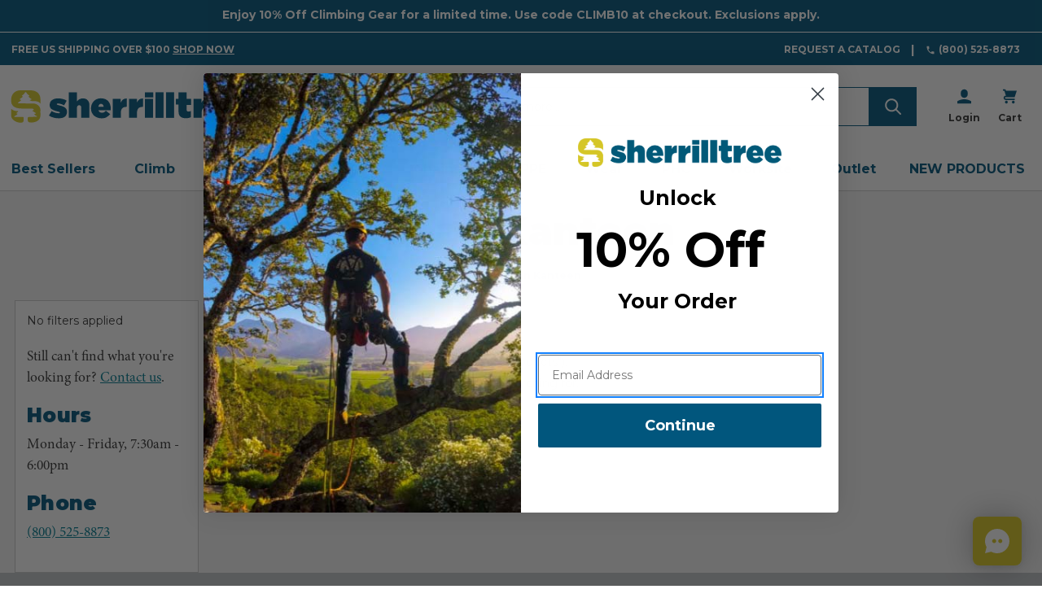

--- FILE ---
content_type: text/javascript
request_url: https://snapui.searchspring.io/w17fv4/bundle.chunk.c541dad3.868.js
body_size: 6241
content:
"use strict";(globalThis.productionBundleChunks=globalThis.productionBundleChunks||[]).push([[868],{480:(s,e,t)=>{t.d(e,{A:()=>o});var a=t(704),_=t.n(a),l=t(8065),n=t.n(l)()(_());n.push([s.id,".ss__theme .ss__facets__column .toggleLink.is-open .ss__show-more .toggleLink-text--off{display:block}.ss__theme .ss__facets__column .ss__block__header{display:flex;justify-content:space-between;flex-direction:row}.ss__theme .ss__facets__column .ss__block .ss__block__header .ss__title{margin:0}.ss__theme .ss__facets__column .ss__facets.ss__facets--collapse-other{position:relative}.ss__theme .ss__facets__column .ss__facets.ss__facets--collapse-other.ss__facets--collapse-other--active .ss__block.ss__collapsed{display:none}.ss__theme .ss__facets__column .ss__facets.ss__facets--collapse-other .ss__block{position:absolute;top:0;bottom:0;left:0;right:0;z-index:2;margin:auto;background-color:#fff}.ss__theme .ss__facets__column .ss__facets.ss__facets--collapse-other .ss__block.ss__collapsed{position:static}.ss__theme .ss__facets__column .ss__facets.ss__facets--collapse-other .ss__block.ss__collapsed .ss__block__header .ss__icon__wrapper{-webkit-transform:rotate(-90deg);-o-transform:rotate(-90deg);-ms-transform:rotate(-90deg);-moz-transform:rotate(-90deg);transform:rotate(-90deg)}.ss__theme .ss__facets__column .ss__facets.ss__facets--collapse-other .ss__block.ss__collapsed .ss__block__section{position:absolute;top:-200%;left:-200%;-webkit-transform:translate(-200%, 0);-o-transform:translate(-200%, 0);-ms-transform:translate(-200%, 0);-moz-transform:translate(-200%, 0);transform:translate(-200%, 0)}.ss__theme .ss__facets__column .ss__facets.ss__facets--collapse-other .ss__block .ss__block__header .ss__icon__wrapper{-webkit-transform:rotate(90deg);-o-transform:rotate(90deg);-ms-transform:rotate(90deg);-moz-transform:rotate(90deg);transform:rotate(90deg)}.ss__theme .ss__facets__column .ss__facets.ss__facets--collapse-other .ss__block .ss__block__section{top:0;left:0;-webkit-transform:translate(0, 0);-o-transform:translate(0, 0);-ms-transform:translate(0, 0);-moz-transform:translate(0, 0);transform:translate(0, 0);-webkit-transition:transform ease .5s;-o-transition:transform ease .5s;-ms-transition:transform ease .5s;-moz-transition:transform ease .5s;transition:transform ease .5s}.ss__theme .ss__facets__column .ss__facets.ss__facets--collapse-other .ss__facet .ss__scrollbar{max-height:630px}.ss__theme .ss__facets__column .ss__facets.ss__facets--collapse-toggle .ss__block.ss__collapsed .ss__block__header .ss__icon__wrapper{-webkit-transform:rotate(0deg);-o-transform:rotate(0deg);-ms-transform:rotate(0deg);-moz-transform:rotate(0deg);transform:rotate(0deg)}.ss__theme .ss__facets__column .ss__facets.ss__facets--collapse-toggle .ss__block.ss__collapsed .ss__block__section{width:100%;opacity:0;position:absolute;top:0;left:-9999px}.ss__theme .ss__facets__column .ss__facets.ss__facets--collapse-toggle .ss__block .ss__block__header .ss__icon__wrapper{-webkit-transform:rotate(180deg);-o-transform:rotate(180deg);-ms-transform:rotate(180deg);-moz-transform:rotate(180deg);transform:rotate(180deg)}.ss__theme .ss__facets__column .ss__facets.ss__facets--collapse-toggle .ss__block .ss__block__section{-webkit-transition:opacity .5s ease;-o-transition:opacity .5s ease;-ms-transition:opacity .5s ease;-moz-transition:opacity .5s ease;transition:opacity .5s ease;opacity:1}.ss__theme .ss__facets__column .ss__facets .ss__block .ss__block__header{-webkit-flex-flow:row nowrap;flex-flow:row nowrap;display:-webkit-flex;display:-ms-flex;display:-moz-flex;display:flex;-webkit-align-items:center;align-items:center;-ms-grid-gap:10px;grid-gap:10px}.ss__theme .ss__facets__column .ss__facets .ss__block .ss__block__header .ss__title{line-height:1}.ss__theme .ss__facets__column .ss__facets .ss__block .ss__block__header .ss__icon__wrapper{order:10;margin-left:auto;-webkit-transition:transform ease .5s;-o-transition:transform ease .5s;-ms-transition:transform ease .5s;-moz-transition:transform ease .5s;transition:transform ease .5s}.ss__theme .ss__facets__column .ss__facets .ss__facet .ss__scrollbar{max-height:420px;overflow-y:auto;overflow-x:hidden;padding-right:10px}",""]);const o=n},791:(s,e,t)=>{t.d(e,{x:()=>A});var a=t(7069),_=t(4247),l=t(6804),n=t(6247),o=t.n(n),i=t(5135),r=t(5171),c=t(5072),m=t.n(c),f=t(7825),d=t.n(f),u=t(7659),p=t.n(u),h=t(4868),g=t.n(h),b=t(540),k=t.n(b),w=t(1113),y=t.n(w),v=t(2020),x={attributes:{class:"ss-snap-bundle-styles"}};x.styleTagTransform=y(),x.setAttributes=g(),x.insert=p().bind(null,"head"),x.domAPI=d(),x.insertStyleElement=k(),m()(v.A,x),v.A&&v.A.locals&&v.A.locals;const A=(0,i.Bk)((0,l.PA)(function(s){const{controller:e,ariaLabel:t,values:l,previewOnFocus:n,scroll:i}=s,c=e.store,{config:m,site:f}=c.custom,d=m.lang[f.lang].shared;return l&&0!==l.length&&(0,_.h)("div",{className:o()("ss__grid",{ss__scrollbar:i})},l.map(function(s){return(0,_.h)("div",{className:o()("ss__grid__option",{ss__active:s.filtered}),key:s.value},(0,_.h)("a",(0,a.A)({className:"ss__grid__link",role:"link","aria-label":d.optionAriaLabel(s.filtered,t,s.label)},s.url.link,(0,r.l)(function(){n&&s.preview()})),(0,_.h)("div",{className:"ss__grid__block"}),(0,_.h)("div",{className:"ss__grid__label"},s.label)))}))}))},970:(s,e,t)=>{t.d(e,{U:()=>_});var a=t(1811);function _(s,e){if("undefined"==typeof window||void 0===window.matchMedia)return!1;const t=window.matchMedia(s),[_,l]=(0,a.J0)(!!t.matches);return(0,a.vJ)(function(){const s=function(){return l(!!t.matches)};return t.addListener(s),function(){e instanceof Function&&e(),t.removeListener(s)}},[]),_}},1561:(s,e,t)=>{function a(s){if("string"!=typeof s)return s;let e=s.toLowerCase();return e=e.replace(/[^\w\s]/g,"").trim(),e=e.replace(/\s/g,"-"),e}t.d(e,{p:()=>a})},1620:(s,e,t)=>{t.d(e,{e:()=>z});var a=t(7069),_=t(4247),l=t(6804),n=t(6247),o=t.n(n),i=t(5135),r=t(5171),c=t(1561),m=t(5072),f=t.n(m),d=t(7825),u=t.n(d),p=t(7659),h=t.n(p),g=t(4868),b=t.n(g),k=t(540),w=t.n(k),y=t(1113),v=t.n(y),x=t(8593),A={attributes:{class:"ss-snap-bundle-styles"}};A.styleTagTransform=v(),A.setAttributes=b(),A.insert=h().bind(null,"head"),A.domAPI=u(),A.insertStyleElement=w(),f()(x.A,A),x.A&&x.A.locals&&x.A.locals;const N=["#2857da","#28da46","#f5e418","#f28500","#da2848"],L={lightColors:["white","ivory","clear","transparent"],maps:{colors:{brown:"#845329",purple:"#7c368e"},gradients:{multi:$(N),multicolor:$(N),rainbow:$(N)},images:{}},styles:{borders:function(s,e){const{lightColors:t,maps:a}=L;let _={"border-color":t.includes(e)?"":e};return(a.gradients[s]||a.images[s])&&(_["border-color"]="rgba(0, 0, 0, 0.25)"),_},backgrounds:function(s,e){const{maps:t}=L;let a={"background-color":e};return t.gradients[s]?a=t.gradients[s]:t.images[s]&&(a["background-repeat"]="no-repeat",a["background-size"]="cover",a["background-image"]=`url('${t.images[s]}')`),a}}},z=(0,i.Bk)((0,l.PA)(function(s){const{controller:e,layout:t,ariaLabel:l,values:n,previewOnFocus:i,scroll:m,showLabel:f,moreOptions:d}=s,u=e.store,{config:p,site:h}=u.custom,g=p.lang[h.lang].shared,b=d&&d.limit?d.limit:9999999,k=t&&"list"==t,{maps:w,styles:y}=L;return n&&0!==n.length&&(0,_.h)("div",{className:o()("ss__palette ss__palette--"+(k?"list":"grid"),{ss__scrollbar:m})},n.slice(0,b).map(function(s){let t=s?.value?s.value.toLowerCase():"white";const n=c.p(t),m=t&&w.colors[t]?w.colors[t]:n;return(0,_.h)("div",{className:o()("ss__palette__option",{ss__active:s.filtered}),key:s.value},(0,_.h)("a",(0,a.A)({className:"ss__palette__link"},s.url.link,{role:"link","aria-label":g.optionAriaLabel(s.filtered,l,s.label)},(0,r.l)(function(){i&&s.preview()})),(0,_.h)("div",{className:`ss__palette__block ss__palette__block--${n}`},(0,_.h)("div",{className:"ss__palette__border",style:y.borders(t,m)}),(0,_.h)("div",{className:"ss__palette__color",style:y.backgrounds(t,m)})),(0,_.h)("div",{className:o()("ss__palette__label",{"ss__sr-only":!f&&!k})},s.label),"autocomplete"!=e.id&&k&&s.count&&(0,_.h)(_.FK,null," ",(0,_.h)("span",{className:"ss__facet__count"},"(",s.count,")"))))}),d?.remaining&&d.remaining>0&&d?.label&&d?.url?.link?(0,_.h)("div",{className:"ss__palette__option ss__palette__option--more"},(0,_.h)("a",(0,a.A)({className:"ss__palette__link"},d.url.link),d.label)):null)}));function $(s){if(s&&0!=s.length){const e=s.length,t=1*(100/e).toFixed(2),a=[];s.forEach(function(s,_){const l=0===_?(_+1)*t:_*t;0===_?a.push(`${s} ${l}%`):(a.push(`${s} ${l}%`),a.push(_==e-1?s:`${s} ${l+t}%`))});const _=a.join(", ");return`background-color: ${s[0]}; background-image: -webkit-linear-gradient(${_}); background-image: -o-linear-gradient(${_}); background-image: -moz-linear-gradient(${_}); background-image: linear-gradient(${_})`}}},2020:(s,e,t)=>{t.d(e,{A:()=>o});var a=t(704),_=t.n(a),l=t(8065),n=t.n(l)()(_());n.push([s.id,"",""]);const o=n},3024:(s,e,t)=>{t.d(e,{A:()=>o});var a=t(704),_=t.n(a),l=t(8065),n=t.n(l)()(_());n.push([s.id,".ss__tabs{margin:0 0 20px 0}.ss__tabs .ss__tabs__row{margin:0 -5px -10px -5px}.ss__tabs .ss__tabs__row .ss__tabs__column{-webkit-flex:1 1 0%;-ms-flex:1 1 0%;-moz-flex:1 1 0%;flex:1 1 0%;min-width:1px;padding:0 5px;margin:0 0 10px 0}.ss__tabs .ss__tabs__row .ss__tabs__column--label{-webkit-flex:1 1 100%;-ms-flex:1 1 100%;-moz-flex:1 1 100%;flex:1 1 100%}.ss__tabs .ss__title,.ss__tabs .ss__button{margin:0}.ss__tabs .ss__title{font-size:18px}.ss__tabs .ss__button{width:100%;border:2px solid #000;background:#fff;font-weight:900;font-family:Montserrat,Arial,Helvetica,sans-serif;color:#000;text-align:center;padding:10px 5px}.ss__tabs .ss__button.ss__active{background:#d7c724}.ss__tabs .ss__button:hover{color:#fff;background:#003b4a}.ss__tabs .ss__tab__count{padding:0 0 0 4px;font-size:1rem;color:inherit}@media only screen and (min-width: 240px){.ss__tabs .ss__tabs__row{display:flex;flex-direction:column}.ss__tabs .ss__button{font-size:70%}}@media only screen and (min-width: 800px){.ss__tabs .ss__title{font-size:16px}.ss__tabs .ss__button{font-size:70%}}@media only screen and (min-width: 992px){.ss__tabs .ss__tabs__row{-webkit-flex-flow:row wrap;flex-flow:row wrap;display:-webkit-flex;display:-ms-flex;display:-moz-flex;display:flex;-webkit-align-items:center;align-items:center}.ss__tabs .ss__tabs__row .ss__tabs__column--label{-webkit-flex:0 1 auto;-ms-flex:0 1 auto;-moz-flex:0 1 auto;flex:0 1 auto}.ss__tabs .ss__button{font-size:70%}}@media only screen and (min-width: 1200px){.ss__tabs .ss__button{font-size:14px}}",""]);const o=n},3094:(s,e,t)=>{t.d(e,{r:()=>x});var a=t(7069),_=t(4247),l=t(6804),n=t(6247),o=t.n(n),i=t(5135),r=t(5072),c=t.n(r),m=t(7825),f=t.n(m),d=t(7659),u=t.n(d),p=t(4868),h=t.n(p),g=t(540),b=t.n(g),k=t(1113),w=t.n(k),y=t(8004),v={attributes:{class:"ss-snap-bundle-styles"}};v.styleTagTransform=w(),v.setAttributes=h(),v.insert=u().bind(null,"head"),v.domAPI=f(),v.insertStyleElement=b(),c()(y.A,v),y.A&&y.A.locals&&y.A.locals;const x=(0,i.Bk)((0,l.PA)(function(s){const{controller:e,layout:t,inline:l}=s,n=e.store,{custom:i,filters:r}=n,{config:c,site:m}=i,f=e.urlManager.remove("filter").remove("sort").remove("pageSize").remove("page").remove("rq"),d=(c.lang[m.lang].summary,t&&"list"==t);return r&&(0,_.h)(_.FK,null,0!==r.length?(0,_.h)("div",{className:o()("ss__filter-summary ss__filter-summary--"+(d?"list":"grid"),{"ss__filter-summary--inline":l})},(0,_.h)("article",{className:"ss__block ss__summary"},(0,_.h)("section",{className:"ss__block__section"},(0,_.h)("div",{className:"ss__list"},(0,_.h)("ul",{className:"inlineList inlineList--labels"},r.map(function(s){return(0,_.h)(A,{layout:t,link:s.url.link,label:s.facet.label,value:s.value.label,key:s.label})})),(0,_.h)("a",(0,a.A)({className:"ss__list__option--clear"},f.link)," ","Clear all"," "))))):(0,_.h)("p",null,"No filters applied"))})),A=(0,i.Bk)((0,l.PA)(function(s){const{controller:e,layout:t,link:l,label:n,value:i,isClear:r}=s;return e.store.custom.config,(0,_.h)("li",{className:o()("ss__list__option",{"ss__list__option--clear":r,ss__active:"list"==t})},(0,_.h)("a",(0,a.A)({className:o()("ss__list__link facetLabel",{ss__checkbox:"list"==t})},l),i,(0,_.h)("svg",{class:"icon"},(0,_.h)("use",{xlink:"http://www.w3.org/1999/xlink",href:"#icon-close"}))))}))},4845:(s,e,t)=>{t.d(e,{B:()=>w});var a=t(4247),_=t(5135),l=t(1561),n=t(5072),o=t.n(n),i=t(7825),r=t.n(i),c=t(7659),m=t.n(c),f=t(4868),d=t.n(f),u=t(540),p=t.n(u),h=t(1113),g=t.n(h),b=t(5940),k={attributes:{class:"ss-snap-bundle-styles"}};k.styleTagTransform=g(),k.setAttributes=d(),k.insert=m().bind(null,"head"),k.domAPI=r(),k.insertStyleElement=p(),o()(b.A,k),b.A&&b.A.locals&&b.A.locals;const w=(0,_.Bk)(function(s){const{controller:e,show:t}=s,_=e.store,{config:n,site:o}=_.custom,i=n.lang[o.lang].contact;return t&&(i.cantFind||i.contact&&0!==i.contact.length)&&(0,a.h)("div",{className:"ss__contact"},i.cantFind&&(0,a.h)("p",{className:"ss__contact__cant-find",dangerouslySetInnerHTML:{__html:i.cantFind}}),i.contact&&0!==i.contact.length&&i.contact.map(function(s){return(0,a.h)("div",{className:`ss__contact__detail ss__contact__detail--${l.p(s.title)}`},(0,a.h)("h4",{className:"ss__title"},s.title),(0,a.h)("p",{dangerouslySetInnerHTML:{__html:s.content}}))}))})},5171:(s,e,t)=>{t.d(e,{l:()=>a});const a=function(s){let e,t=arguments.length>1&&void 0!==arguments[1]?arguments[1]:{delay:333,focusElem:!0};return{onMouseEnter:function(a){clearTimeout(e),e=window.setTimeout(function(){t.focusElem&&a.target.focus(),s&&s()},t.delay||333)},onMouseLeave:function(){clearTimeout(e)}}}},5623:(s,e,t)=>{t.d(e,{J:()=>B});var a=t(7069),_=t(4247),l=t(6804),n=t(6247),o=t.n(n),i=t(5135),r=t(6108),c=(t(3094),t(1811)),m=t(3339),f=t(791),d=t(1620),u=t(5072),p=t.n(u),h=t(7825),g=t.n(h),b=t(7659),k=t.n(b),w=t(4868),y=t.n(w),v=t(540),x=t.n(v),A=t(1113),N=t.n(A),L=t(8805),z={attributes:{class:"ss-snap-bundle-styles"}};z.styleTagTransform=N(),z.setAttributes=y(),z.insert=k().bind(null,"head"),z.domAPI=g(),z.insertStyleElement=x(),p()(L.A,z),L.A&&L.A.locals&&L.A.locals;const $=(0,i.Bk)((0,l.PA)(function(s){const{controller:e,facet:t,isCollapseOther:a}=s,l=e.store,{config:n,site:i}=l.custom,r=n.lang[i.lang].facets;t.overflow&&("grid"==t.display||"palette"==t.display?t.overflow.setLimit(a?40:12):t.overflow.setLimit(a?22:10));const c=!(!t.overflow||!t.overflow.enabled||t.overflow.remaining);let m={facet:t,ariaLabel:t.label,values:t.refinedValues,scroll:c},u={...m};return"grid"==t.display?u={...m}:"palette"==t.display&&(u={...m,showLabel:!0,moreOptions:!1}),(0,_.h)(_.FK,null,{grid:(0,_.h)(f.x,u),palette:(0,_.h)(d.e,u),hierarchy:(0,_.h)(T,u),slider:(0,_.h)(P,{facet:t,controller:e})}[t.display]||(0,_.h)(C,u),t.overflow&&t.overflow.enabled&&(0,_.h)("div",{className:o()("ss__show-more",{ss__collapsed:t.overflow.remaining,ss__expanded:!t.overflow.remaining})},(0,_.h)("a",{className:"ss__show-more__link ss__pointer toggleLink-text toggleLink-text--off",onClick:function(){t.overflow.toggle()}},(0,_.h)("span",{class:"toggleLink-text toggleLink-text--off"},r.overflow(t.overflow.remaining)))))})),T=(0,i.Bk)((0,l.PA)(function(s){const{controller:e,ariaLabel:t,values:l}=s,n=e.store,{config:i,site:r}=n.custom,c=i.lang[r.lang].shared,f=i.lang[r.lang].facets;return(0,_.h)("div",{className:"ss__hierarchy"},l?.map(function(s){return(0,_.h)("div",{className:o()("ss__hierarchy__option navList-item",{"ss__hierarchy__option--current":s.filtered,"ss__hierarchy__option--return":s.history&&!s.filtered}),key:s.value},s.filtered?(0,_.h)("div",{className:"ss__hierarchy__label navList-action","aria-label":c.optionAriaLabel(s.filtered,t,s.label)},s.label):(0,_.h)("a",(0,a.A)({className:"ss__hierarchy__link navList-action"},s.url.link,{role:"link","aria-label":c.optionAriaLabel(s.filtered,t,s.label)}),s.history&&(0,_.h)(_.FK,null,(0,_.h)("span",{className:"ss__icon__wrapper"},(0,_.h)(m.I,{icon:i.theme.icons.arrowLeft})),(0,_.h)("span",{className:"ss__icon__wrapper"},(0,_.h)(m.I,{icon:i.theme.icons.arrowLeft}))),"view all"==s.label.toLowerCase()?(0,_.h)(_.FK,null,f.viewAll):(0,_.h)(_.FK,null,s.label,!s.history&&(0,_.h)(_.FK,null," ",(0,_.h)("span",{className:"ss__facet__count"},"(",s.count,")")))))}))})),C=(0,i.Bk)((0,l.PA)(function(s){const{controller:e,facet:t,ariaLabel:l,values:n,scroll:i}=s,r=e.store,c=r.custom.config.lang[r.custom.site.lang].shared;return(0,_.h)("ul",{id:`facetedSearch-navList--${t.field}`,className:o()("ss__list navList",{ss__scrollbar:i})},n?.map(function(s){return(0,_.h)("li",{className:o()("ss__list__option navList-item",{ss__active:s.filtered}),key:s.value},(0,_.h)("a",(0,a.A)({className:o()("ss__list__link ss__checkbox navList-action navList-action--checkbox",{"ss__checkbox--round":"single"==t?.multiple,"is-selected":s.filtered})},s.url.link,{role:"link","aria-label":c.optionAriaLabel(s.filtered,l,s.label)}),s.label,(0,_.h)(_.FK,null," ",(0,_.h)("span",{className:"ss__facet__count"},"(",s.count,")"))))}))})),P=function(s){let{facet:e,controller:t}=s;const a="calculated_price",[l,n]=(0,c.J0)(e?.active?.low),[o,i]=(0,c.J0)(e?.active?.high);(0,c.vJ)(function(){n(e?.active?.low),i(e?.active?.high)},[e.active]);const r=function(s){let t=s.target.attributes?.name?.value;const a=1*s.target.value;"min_price"==t&&(a>e.active.low||a>e.range.low)&&a<e.active.high?n(1*s.target.value):"max_price"==t&&(a<e.active.high||a<=e.range.high)&&a>e.active.low&&i(1*s.target.value)};return(0,_.h)(_.FK,null,(0,_.h)("form",{className:"ss__price-inputs form-fieldset",onSubmit:function(s){s.stopPropagation(),s.preventDefault()}},(0,_.h)("div",{class:"form-minMaxRow"},(0,_.h)("div",{class:"form-field",style:"width:49%;"},(0,_.h)("input",{id:"nxt-Price-low",className:"form-input form-input--small ss__price-inputs__input",placeholder:e.active.low,name:"min_price",min:e?.range?.low?e.active.low:e.range.low,max:e?.range?.high?e.active.high-1:e.range.high-1,required:"",pattern:".*",value:l,onChange:r,type:"number"})),(0,_.h)("div",{class:"form-field",style:"width:49%;"},(0,_.h)("input",{id:"nxt-Price-high",className:"form-input form-input--small ss__price-inputs__input",type:"number",inputmode:"numeric",max:e.range.high,min:l+1,placeholder:e.active.high,name:"max_price",required:"",pattern:".*",value:o,onChange:r}))),(0,_.h)("div",null,(0,_.h)("div",{class:"form-field",style:"margin-top:10px;margin-bottom:0px;"},(0,_.h)("a",{class:"button button--small nxt-no-address",id:"nxt-Price-gobtn",href:"javascript:void(0);",onclick:function(s){o&&(l||n(0),t.urlManager.urlState=t.urlManager.urlState.without(`${a}.high`,`${a}.low`),t.urlManager.remove(`filter.${a}`).merge(`filter.${a}.low`,l).merge(`filter.${a}.high`,o).remove("page").go())}},"Update")))))};t(9458);var S=t(480),F={attributes:{class:"ss-snap-bundle-styles"}};F.styleTagTransform=N(),F.setAttributes=y(),F.insert=k().bind(null,"head"),F.domAPI=g(),F.insertStyleElement=x(),p()(S.A,F),S.A&&S.A.locals&&S.A.locals;const B=(0,i.Bk)((0,l.PA)(function(s){const{controller:e,isDesktop:t,tabs:a,activeTab:l}=s,n=e.store,{custom:i,facets:c,merchandising:m}=n,f=i.config.theme.slideout.collapse,d=f.enabled&&!t;return c&&0!==c.length&&(0,_.h)("div",{id:"facetedSearch-navList",className:"ss__facets__column facetedSearch-navList"},(0,_.h)("div",{className:o()("ss__facets accordion accordion--navList",{"ss__facets--collapse-toggle":!d,"ss__facets--collapse-other":d,"ss__facets--collapse-other--active":d&&f.active})},c.map(function(s){return(0,_.h)(I,{facet:s,collapseOther:f,isCollapseOther:d,key:s.field,isDesktop:t})}),(0,_.h)(r.l,{content:m.content,type:"left"})))})),I=(0,i.Bk)((0,l.PA)(function(s){const{controller:e,facet:t,collapseOther:l,isCollapseOther:n,isDesktop:i}=s,r=(e.store.custom.config,!n&&!t.collapsed||n&&l.active==t.field);return t&&(0,_.h)("article",{id:`ss__facet--${t.field}`,className:o()(`ss__block ss__facet ss__facet--${t.display} accordion-block toggleLink`,{ss__collapsed:!r,ss__expanded:r,"is-open":r})},(0,_.h)("div",{className:"ss__block__header ss__pointer accordion-nav-clear-holde accordion-navigation",onClick:function(){n?l.active==t.field?l.active=!1:l.active=t.field:t.toggleCollapse()}},(0,_.h)("span",{className:"ss__title accordion-title"},t.label),(0,_.h)("span",{style:"position: relative"},!i&&t.filtered&&(0,_.h)("a",(0,a.A)({},t.clear.url.link,{class:"facetedSearch-clearLink"}),"Clear"),(0,_.h)("svg",{class:"icon accordion-indicator toggleLink-text toggleLink-text--off"},(0,_.h)("use",{href:"#icon-add"})),(0,_.h)("svg",{class:"icon accordion-indicator toggleLink-text toggleLink-text--on"},(0,_.h)("use",{href:"#icon-remove"})))),(0,_.h)("section",{id:`facetedSearch-content--${t.field}`,className:"ss__block__section accordion-content "+(r?"is-open":"")},(0,_.h)($,{facet:t,isCollapseOther:n})))}))},5940:(s,e,t)=>{t.d(e,{A:()=>o});var a=t(704),_=t.n(a),l=t(8065),n=t.n(l)()(_());n.push([s.id,"",""]);const o=n},6108:(s,e,t)=>{t.d(e,{l:()=>m});var a=t(4247),_=t(7950),l=t(6247),n=t.n(l),o=t(8157),i=t(6858),r=t(9215);const c={banner:function(){return(0,_.AH)({"& iframe, img":{maxWidth:"100%",height:"auto"}})}};function m(s){const e=(0,i.a)(),t={...e?.components?.banner,...s,...s.theme?.components?.banner},{content:l,type:m,disableStyles:f,className:d,style:u}=t;if(m===r.c.INLINE)return console.warn(`BannerType '${r.c.INLINE}' is not supported in <Banner /> component`),(0,_.Y)(a.FK,null);const p={};let h;return f?u&&(p.css=[u]):p.css=[c.banner(),u],l&&l[m]&&(h=l[m]),h&&h.length?(0,_.Y)(o._,null,(0,_.Y)("div",{className:n()("ss__banner",`ss__banner--${m}`,d),...p,dangerouslySetInnerHTML:{__html:h.join("")}})):(0,_.Y)(a.FK,null)}},8004:(s,e,t)=>{t.d(e,{A:()=>o});var a=t(704),_=t.n(a),l=t(8065),n=t.n(l)()(_());n.push([s.id,".ss__theme .ss__filter-summary .ss__summary .ss__block__section .ss__list .ss__list__option .ss__list__link .ss__filter-summary__value,.ss__theme .ss__filter-summary .ss__summary .ss__block__section .ss__list .ss__list__option--clear a{font-weight:400}.ss__theme .ss__filter-summary .ss__summary .ss__block__section .ss__list .ss__list__option .ss__title{font-size:inherit;margin:0;padding:0 5px 0 0}.ss__theme .ss__filter-summary.ss__filter-summary--inline .ss__summary{margin:0 0 20px 0}.ss__theme .ss__filter-summary--grid .ss__summary .ss__block__section .ss__list{-webkit-flex-flow:row wrap;flex-flow:row wrap;display:-webkit-flex;display:-ms-flex;display:-moz-flex;display:flex;-webkit-align-items:center;align-items:center;margin:0 -2.5px -5px -2.5px}.ss__theme .ss__filter-summary--grid .ss__summary .ss__block__section .ss__list .ss__list__option{padding:0 2.5px}.ss__theme .ss__filter-summary--grid .ss__summary .ss__block__section .ss__list .ss__list__option:last-child{margin-bottom:5px}.ss__theme .ss__filter-summary--grid .ss__summary .ss__block__section .ss__list .ss__list__option .ss__list__link{position:relative;display:block;padding:5px 10px;padding-left:25px}.ss__theme .ss__filter-summary--grid .ss__summary .ss__block__section .ss__list .ss__list__option .ss__list__link .ss__icon__wrapper{position:absolute;top:9.5px;left:10px;width:10px;height:10px;line-height:10px}.ss__theme .ss__filter-summary--list .ss__summary .ss__block__section .ss__list .ss__list__option .ss__list__link .ss__filter-summary__label{padding:0 4px 0 0}.ss__theme .ss__filter-summary--list.ss__filter-summary--inline .ss__summary .ss__block__section .ss__list{-webkit-flex-flow:row wrap;flex-flow:row wrap;display:-webkit-flex;display:-ms-flex;display:-moz-flex;display:flex;-webkit-align-items:center;align-items:center;margin:0 -5px -10px -5px}.ss__theme .ss__filter-summary--list.ss__filter-summary--inline .ss__summary .ss__block__section .ss__list .ss__list__option{padding:0 5px;margin:0 0 10px 0}.ss__theme .ss__filter-summary--list.ss__filter-summary--inline .ss__summary .ss__block__section .ss__list .ss__list__option .ss__list__link .ss__checkbox__icon{top:2px}",""]);const o=n},8593:(s,e,t)=>{t.d(e,{A:()=>o});var a=t(704),_=t.n(a),l=t(8065),n=t.n(l)()(_());n.push([s.id,"",""]);const o=n},8805:(s,e,t)=>{t.d(e,{A:()=>o});var a=t(704),_=t.n(a),l=t(8065),n=t.n(l)()(_());n.push([s.id,".ss__theme .ss__facets .ss__facet .ss__facet__count{font-size:10px}.ss__theme .ss__facets .ss__facet .ss__show-more{margin:10px 0 0 0}.ss__theme .ss__facets .ss__facet .ss__show-more .ss__show-more__link{-webkit-flex-flow:row nowrap;flex-flow:row nowrap;display:-webkit-inline-flex;display:-ms-inline-flex;display:-moz-inline-flex;display:inline-flex;-webkit-align-items:center;align-items:center;-ms-grid-gap:10px;grid-gap:10px;line-height:1}.ss__theme .ss__facets .ss__facet .ss__show-more .ss__show-more__link .ss__icon__wrapper{order:-1;width:10px;height:10px;line-height:10px}.ss__theme .ss__facets .ss__facet .ss__hierarchy .ss__hierarchy__option{margin:0 0 5px 0}.ss__theme .ss__facets .ss__facet .ss__hierarchy .ss__hierarchy__option:last-child{margin-bottom:0}.ss__theme .ss__facets .ss__facet .ss__hierarchy .ss__hierarchy__option--return .ss__hierarchy__link .ss__icon__wrapper~.ss__icon__wrapper{margin:0 5px 0 -5px}.ss__theme .ss__facets .ss__facet .ss__hierarchy .ss__hierarchy__option--current~.ss__hierarchy__option{padding-left:30px}",""]);const o=n},9458:(s,e,t)=>{t.d(e,{t:()=>w});var a=t(4247),_=t(6804),l=t(5135),n=t(5072),o=t.n(n),i=t(7825),r=t.n(i),c=t(7659),m=t.n(c),f=t(4868),d=t.n(f),u=t(540),p=t.n(u),h=t(1113),g=t.n(h),b=t(3024),k={attributes:{class:"ss-snap-bundle-styles"}};k.styleTagTransform=g(),k.setAttributes=d(),k.insert=m().bind(null,"head"),k.domAPI=r(),k.insertStyleElement=p(),o()(b.A,k),b.A&&b.A.locals&&b.A.locals;const w=(0,l.Bk)((0,_.PA)(function(s){const{controller:e,tabs:t,showLabel:_,showCount:l}=s,n=e.store,{config:o,site:i,page:r}=n.custom,c=o.lang[i.lang].tabs,m=t.active.id,f="autocomplete"==e.type;let d=t.options.filter(function(s){return 0!==s.controller.store.pagination.totalResults});return(f||!f&&"landing-page"!=r.type&&d.length>1)&&(0,a.h)("div",{className:"ss__tabs"},(0,a.h)("div",{className:"ss__tabs__row"},_?(0,a.h)("div",{className:"ss__tabs__column ss__tabs__column--label"},(0,a.h)("h4",{className:"ss__title"},c.view)):null,t.options.map(function(s){return(0,a.h)("div",{className:"ss__tabs__column ss__tabs__column--button"},(0,a.h)("button",{key:s.id,type:"button",className:`ss__button ss__button--${s.id}${s.id==m?" ss__active":""}`,onClick:function(){return t.switch(s.id)}},c[s.id]?c[s.id]:s.label,!f&&l?(0,a.h)("span",{className:"ss__tab__count"},"(",s.controller.store.pagination.totalResults,")"):null))})))}))}}]);

--- FILE ---
content_type: text/javascript
request_url: https://snapui.searchspring.io/w17fv4/bundle.chunk.c541dad3.522.js
body_size: 1080
content:
"use strict";(globalThis.productionBundleChunks=globalThis.productionBundleChunks||[]).push([[522],{1522:(e,s,a)=>{a.r(s),a.d(s,{Sidebar:()=>B});var t=a(4247),i=a(6804),n=a(1811),o=a(970),r=a(5135),l=a(5623),c=a(4845),d=a(9458),h=a(3094),b=a(5072),p=a.n(b),g=a(7825),f=a.n(g),_=a(7659),u=a.n(_),k=a(4868),m=a.n(k),x=a(540),w=a.n(x),y=a(1113),S=a.n(y),v=a(7111),A={attributes:{class:"ss-snap-bundle-styles"}};A.styleTagTransform=S(),A.setAttributes=m(),A.insert=u().bind(null,"head"),A.domAPI=f(),A.insertStyleElement=w(),p()(v.A,A),v.A&&v.A.locals&&v.A.locals;const B=(0,i.PA)(function(e){const{tabs:s,input:a}=e,i=s.active.id,b=s.active.controller,p=b.store,{pagination:g,custom:f}=p,{config:_}=f,u=_.theme,k=(0,o.U)(`(min-width: ${u.bps.bp02}px)`),[m,x]=(0,n.J0)(!1);return p.loaded?(0,t.h)(r.e2,{controller:b},!k&&(0,t.h)(t.FK,null,(0,t.h)(d.t,{tabs:s}),(0,t.h)("a",{role:"button",class:"facetedSearch-toggle toggleLink nxt-no-address "+(m?"ss__mobile__expanded":""),"data-collapsible":"","aria-controls":"facetedSearch-navList","aria-expanded":"false",onClick:function(e){!function(e){const s=e.target.closest(".facetedSearch-toggle"),a=document.querySelector("#facetedSearch-navList");m?(s.ariaExpanded="false",a.style.display="none",x(!1)):(s.ariaExpanded="true",a.style.display="block",x(!0))}(e)}},(0,t.h)("span",{class:"facetedSearch-toggle-text"}," Browse by Category, Brand & more "),(0,t.h)("span",{class:"facetedSearch-toggle-indicator"},(0,t.h)("span",{class:"toggleLink-text toggleLink-text--"+(m?"off":"on")},"Hide Filters",(0,t.h)("i",{class:"icon","aria-hidden":m},(0,t.h)("svg",null,(0,t.h)("use",{xlink:"http://www.w3.org/1999/xlink",href:"#icon-keyboard-arrow-up"})))),(0,t.h)("span",{class:"toggleLink-text toggleLink-text--"+(m?"on":"off")},"Show Filters",(0,t.h)("i",{class:"icon","aria-hidden":!m},(0,t.h)("svg",null,(0,t.h)("use",{xlink:"http://www.w3.org/1999/xlink",href:"#icon-keyboard-arrow-down"}))))))),(0,t.h)("div",{id:"facetedSearch",class:"facetedSearch sidebarBlock"},(0,t.h)("div",{class:"facetedSearch-refineFilters sidebarBlock"},!k&&(0,t.h)("h2",{class:"sidebarBlock-heading"},"Refine by"),(0,t.h)(d.t,{tabs:s}),(0,t.h)(h.r,{inline:!1})),(0,t.h)("div",{id:`ss__sidebar--${b.id}`,className:"ss__sidebar ss__theme "+(k?"":"ss__mobile__facets")},0!==g.totalResults?(0,t.h)(l.J,{isDesktop:k,tabs:s,activeTab:i}):(0,t.h)(c.B,{show:k})))):null})},7111:(e,s,a)=>{a.d(s,{A:()=>r});var t=a(704),i=a.n(t),n=a(8065),o=a.n(n)()(i());o.push([e.id,".facetedSearch-refineFilters p{font-family:Montserrat,Arial,Helvetica,sans-serif;font-size:14px}.ss__loaded #searchspring-sidebar{min-height:1px}#searchspring-sidebar .ss__mobile__expanded{margin-bottom:0}#searchspring-sidebar .ss__mobile__facets .ss__facets{border-top:none}#searchspring-sidebar .ss__mobile__facets .ss__block__header{border-top:1px solid #404040;border-bottom:1px solid #404040}",""]);const r=o}}]);

--- FILE ---
content_type: application/javascript
request_url: https://d68wogqoibn8d.cloudfront.net/1d4b8080.js
body_size: 89112
content:
setTimeout(function(){function e(){try{var L,e,I,n,W,u,c,g,i,G,d,o,R,h,b,_,v,q,f,a,t,s,A,V,Z,Y,F,S,y,k,x,C,H,w,D,N,J,P=window,r=1768295280;function l(e){var t=g.getItem("__blka_debug");if(t){try{t=JSON.parse(t)}catch(e){t=null}t&&(this.orgConfig=JSON.parse(JSON.stringify(e)),q(e,t))}this.config=e,this.xps="_blkp_xps"}P.__blka__init__8AKB__?P.localStorage.setItem("__blka__build",r):r<(L=+P.localStorage.getItem("__blka__build"))?(e=document.createElement("script"),I=document.getElementsByTagName("script")[0],e.async=1,e.src="https://d68wogqoibn8d.cloudfront.net/1d4b8080.js?_="+L,I.parentNode.insertBefore(e,I)):(P.__blka__init__8AKB__=!0,n=P.performance&&performance.now?function(){return performance.now()}:function(){return(new Date).getTime()},W=document.currentScript||document.querySelector('script[src="https://d68wogqoibn8d.cloudfront.net/1d4b8080.js"]'),(u={siteId:713,myScript:"1d4b8080",XDomainStorage:!1,XDomain:"https://danv01ao0kdr2.cloudfront.net",XDomainPath:"/danv01ao0kdr.html",payload:!1,payloadDomain:"",payloadPath:"",reportDomain:"https://portal.brandlock.io",version:4,build:1768295280,sessionTimeout:30,delay:0,debug:!0,readyState:document.readyState,shield:{apply:!0,rule:100,cache:!0,ga:{active:!0,cat:"BrandlockShopperType",ga4_cat:"BrandlockShopperType",all:!1},bot:{active:!1,tolerance_desktop:0,tolerance_mobile:0},engage:{active:!0,pause:!1,ab:!1},c:!1,lazy:!0},observe:{elements:{active:!1,list:{a:!1,iframe:!1,script:!1,object:!1,embed:!1,form:!1,img:!1},rules:{apply:!1,black:"",white:"",cache:!0}},ajax:{active:!1,scan:{active:!1,list:""},rules:{apply:!1,black:"",white:"",cache:!0}},html:{active:!1,list:{innerHTML:!1,write:!1,writeln:!1},rules:{apply:!1,black:"",white:"",cache:!0}},manipulators:{active:!1,list:{before:!1,after:!1,append:!1,appendChild:!1,replace:!1,replaceChild:!1,replaceWith:!1,insertBefore:!1},rules:{apply:!1,black:"",white:"",cache:!0}},mutation:{active:!0,delay:2e3,mobileDelay:2e3,observables:["div","span","p","section","span","iframe","script","form","img","article"],rules:{apply:!1,black:"",white:"",cache:!0}},scriptsBefore:!0,iframesBefore:!0,shadowBefore:{active:!0,delay:2e3},selectors:{active:!0,delay:2e3}},conversion:-1<location.href.indexOf("/checkout/order-confirmation"),nonce:Math.random().toString(36).substring(7),pushState:!0,replaceState:!1,rules:{black:"chrome-extension://eppiocemhmnlbhjplcgkofciiegomcon chrome-extension://eppiocemhmnlbhjplcgkofciiegomcon chrome-extension://eppiocemhmnlbhjplcgkofciiegomcon chrome-extension://eppiocemhmnlbhjplcgkofciiegomcon chrome-extension://eppiocemhmnlbhjplcgkofciiegomcon chrome-extension://eppiocemhmnlbhjplcgkofciiegomcon chrome-extension://eppiocemhmnlbhjplcgkofciiegomcon chrome-extension://eppiocemhmnlbhjplcgkofciiegomcon chrome-extension://eppiocemhmnlbhjplcgkofciiegomcon chrome-extension://lgblnfidahcdcjddiepkckcfdhpknnjh chrome-extension://lgblnfidahcdcjddiepkckcfdhpknnjh chrome-extension://lgblnfidahcdcjddiepkckcfdhpknnjh chrome-extension://lgblnfidahcdcjddiepkckcfdhpknnjh chrome-extension://lgblnfidahcdcjddiepkckcfdhpknnjh chrome-extension://lgblnfidahcdcjddiepkckcfdhpknnjh chrome-extension://fgddmllnllkalaagkghckoinaemmogpe chrome-extension://mlakcjhcfmdpimbmpjjmdemfcjpeghgm chrome-extension://lghjfnfolmcikomdjmoiemllfnlmmoko chrome-extension://aegnopegbbhjeeiganiajffnalhlkkjb .earthviewsatellitemaps.com chrome-extension://aegnopegbbhjeeiganiajffnalhlkkjb chrome-extension://oedggboaecbkcpnmkmdglidmfblggplg chrome-extension://aegnopegbbhjeeiganiajffnalhlkkjb chrome-extension://aegnopegbbhjeeiganiajffnalhlkkjb chrome-extension://aegnopegbbhjeeiganiajffnalhlkkjb chrome-extension://aegnopegbbhjeeiganiajffnalhlkkjb chrome-extension://aegnopegbbhjeeiganiajffnalhlkkjb chrome-extension://aegnopegbbhjeeiganiajffnalhlkkjb chrome-extension://aegnopegbbhjeeiganiajffnalhlkkjb chrome-extension://aegnopegbbhjeeiganiajffnalhlkkjb chrome-extension://aegnopegbbhjeeiganiajffnalhlkkjb chrome-extension://aegnopegbbhjeeiganiajffnalhlkkjb chrome-extension://aegnopegbbhjeeiganiajffnalhlkkjb chrome-extension://aegnopegbbhjeeiganiajffnalhlkkjb chrome-extension://aegnopegbbhjeeiganiajffnalhlkkjb .satelliteviewmaps.net chrome-extension://dbjbempljhcmhlfpfacalomonjpalpko .onlinepackagefinder.app chrome-extension://aoiidodopnnhiflaflbfeblnojefhigh chrome-extension://aoiidodopnnhiflaflbfeblnojefhigh chrome-extension://aoiidodopnnhiflaflbfeblnojefhigh chrome-extension://aoiidodopnnhiflaflbfeblnojefhigh chrome-extension://aoiidodopnnhiflaflbfeblnojefhigh chrome-extension://aoiidodopnnhiflaflbfeblnojefhigh chrome-extension://aoiidodopnnhiflaflbfeblnojefhigh chrome-extension://aoiidodopnnhiflaflbfeblnojefhigh chrome-extension://aoiidodopnnhiflaflbfeblnojefhigh chrome-extension://aoiidodopnnhiflaflbfeblnojefhigh chrome-extension://bkkbcggnhapdmkeljlodobbkopceiche .infird.com .scriptcdn.net chrome-extension://bkkbcggnhapdmkeljlodobbkopceiche chrome-extension://bkkbcggnhapdmkeljlodobbkopceiche chrome-extension://bkkbcggnhapdmkeljlodobbkopceiche chrome-extension://bkkbcggnhapdmkeljlodobbkopceiche chrome-extension://bkkbcggnhapdmkeljlodobbkopceiche chrome-extension://bkkbcggnhapdmkeljlodobbkopceiche chrome-extension://bkkbcggnhapdmkeljlodobbkopceiche chrome-extension://bkkbcggnhapdmkeljlodobbkopceiche chrome-extension://bkkbcggnhapdmkeljlodobbkopceiche chrome-extension://bkkbcggnhapdmkeljlodobbkopceiche chrome-extension://bkkbcggnhapdmkeljlodobbkopceiche chrome-extension://bkkbcggnhapdmkeljlodobbkopceiche chrome-extension://bkkbcggnhapdmkeljlodobbkopceiche chrome-extension://bkkbcggnhapdmkeljlodobbkopceiche chrome-extension://bkkbcggnhapdmkeljlodobbkopceiche chrome-extension://bkkbcggnhapdmkeljlodobbkopceiche chrome-extension://jhffgcfmcckgmioipfnmbannkpncfipo chrome-extension://jhffgcfmcckgmioipfnmbannkpncfipo .pdfmanualsearch.com chrome-extension://fbjdfhinnhahheghjajajniekpnghdfa .packagestatustracker.app .navigateearth3d.com chrome-extension://obcbigljfpgappaaofailjjoabiikckk findmebestdirections.app chrome-extension://dbjibobgilijgolhjdcbdebjhejelffo chrome-extension://jlgkpaicikihijadgifklkbpdajbkhjo .onlinemanualsfinder.com chrome-extension://jlgkpaicikihijadgifklkbpdajbkhjo chrome-extension://aechbffmkflalobpopfcfkmpaiaogkem chrome-extension://jlgkpaicikihijadgifklkbpdajbkhjo chrome-extension://aechbffmkflalobpopfcfkmpaiaogkem chrome-extension://jlgkpaicikihijadgifklkbpdajbkhjo chrome-extension://aechbffmkflalobpopfcfkmpaiaogkem chrome-extension://jlgkpaicikihijadgifklkbpdajbkhjo .viewonlinemanuals.com chrome-extension://ohhbplppiodhgffdmdbokdlbflokkicd chrome-extension://pnnfpakbimnhojjdffaiondfnnfbnepn chrome-extension://fpeijchmbpojcbfacclaebekkeidmell chrome-extension://pnnfpakbimnhojjdffaiondfnnfbnepn chrome-extension://fpeijchmbpojcbfacclaebekkeidmell chrome-extension://pnnfpakbimnhojjdffaiondfnnfbnepn chrome-extension://fpeijchmbpojcbfacclaebekkeidmell chrome-extension://pnnfpakbimnhojjdffaiondfnnfbnepn chrome-extension://fpeijchmbpojcbfacclaebekkeidmell chrome-extension://pnnfpakbimnhojjdffaiondfnnfbnepn chrome-extension://fpeijchmbpojcbfacclaebekkeidmell chrome-extension://pnnfpakbimnhojjdffaiondfnnfbnepn chrome-extension://fpeijchmbpojcbfacclaebekkeidmell chrome-extension://pnnfpakbimnhojjdffaiondfnnfbnepn chrome-extension://fpeijchmbpojcbfacclaebekkeidmell chrome-extension://pnnfpakbimnhojjdffaiondfnnfbnepn chrome-extension://fpeijchmbpojcbfacclaebekkeidmell chrome-extension://pnnfpakbimnhojjdffaiondfnnfbnepn chrome-extension://fpeijchmbpojcbfacclaebekkeidmell chrome-extension://pnnfpakbimnhojjdffaiondfnnfbnepn chrome-extension://fpeijchmbpojcbfacclaebekkeidmell chrome-extension://pnnfpakbimnhojjdffaiondfnnfbnepn chrome-extension://fpeijchmbpojcbfacclaebekkeidmell chrome-extension://pnnfpakbimnhojjdffaiondfnnfbnepn chrome-extension://fpeijchmbpojcbfacclaebekkeidmell chrome-extension://pnnfpakbimnhojjdffaiondfnnfbnepn chrome-extension://fpeijchmbpojcbfacclaebekkeidmell chrome-extension://pnnfpakbimnhojjdffaiondfnnfbnepn chrome-extension://fpeijchmbpojcbfacclaebekkeidmell chrome-extension://pnnfpakbimnhojjdffaiondfnnfbnepn chrome-extension://fpeijchmbpojcbfacclaebekkeidmell chrome-extension://pnnfpakbimnhojjdffaiondfnnfbnepn .quickonlinerecipes.net chrome-extension://pnnfpakbimnhojjdffaiondfnnfbnepn .quickonlinerecipes.net chrome-extension://pnnfpakbimnhojjdffaiondfnnfbnepn .3dearthmaps.com chrome-extension://pnnfpakbimnhojjdffaiondfnnfbnepn chrome-extension://bcjkohpafljnigdmnlaghjhaaleonlac chrome-extension://pnnfpakbimnhojjdffaiondfnnfbnepn .quickonlinerecipes.net chrome-extension://pnnfpakbimnhojjdffaiondfnnfbnepn chrome-extension://oonkjbalppmhkfnjfpepmpkhdjcnplka chrome-extension://pnnfpakbimnhojjdffaiondfnnfbnepn chrome-extension://efdgbhncnligcbloejoaemnfhjihkccj chrome-extension://pnnfpakbimnhojjdffaiondfnnfbnepn .freetrackerforpackages.com chrome-extension://pnnfpakbimnhojjdffaiondfnnfbnepn chrome-extension://bniadokhddgdbbcpolbgjcnmaphkbpni chrome-extension://fdgeknolclccgmdhjhhoeacojohokdgh .freetrackerforpackages.com .defaultwin.com chrome-extension://jfbecfmiegcjddenjhlbhlikcbfmnafd chrome-extension://bdnmbmckbekibamnoenjkgmllboffdca chrome-extension://jfbecfmiegcjddenjhlbhlikcbfmnafd .pagespeed-mod.com .pdfmanualsonline.net .earthview3dmaps.com chrome-extension://pccckmaobkjjboncdfnnofkonhgpceea .exploreearth3d.com chrome-extension://cafckninonjkogajnihihlnnimmkndgf chrome-extension://memhacajcfhmibggbgilihlmiiddeggo",white:".youtu.be .ups.com .debuficgraftb.cloudfront.net .myklpages.com .braintreegateway.com .paypal.com .addrexx10.com .d395yjvh5spyzw.cloudfront.net .trackedlink.net .tiktok.com .avantlink.com chrome-extension://kbfnbcaeplbcioakkpcpgfkobkghlhen .fedex.com .instagram.com .verticalsupplygroup.com chrome-extension://okfkdaglfjjjfefdcppliegebpoegaii www.redditstatic.com .translate.googleapis.com chrome-extension://admmjipmmciaobhojoghlmleefbicajg chrome-extension://mloajfnmjckfjbeeofcdaecbelnblden .sc-static.net chrome-extension://hodiladlefdpcbemnbbcpclbmknkiaem .narvar.com chrome-extension://lcccdlklhahfmobgpnilndimkankpnkg chrome-extension://gehmmocbbkpblljhkekmfhjpfbkclbph .mybigcommerce.com .dwin1.com chrome-extension://gppongmhjkpfnbhagpmjfkannfbllamg .treestuff.com chrome-extension://cofdbpoegempjloogbagkncekinflcnj .hs-scripts.com .hs-banner.com .hs-analytics.net .googlesyndication.com .snapchat.com .yimg.jp chrome-extension://difoiogjjojoaoomphldepapgpbgkhkb .rokt.com chrome-extension://cnlefmmeadmemmdciolhbnfeacpdfbkd chrome-extension://iidnbdjijdkbmajdffnidomddglmieko .chrome-extension://gjfpmkejnolcfklaaddjnckanhhgegla .mercari.com chrome-extension://pejdijmoenmkgeppbflobdenhhabjlaj .cookiebot.com chrome-extension://kdfieneakcjfaiglcfcgkidlkmlijjnh chrome-extension://facncfnojagdpibmijfjdmhkklabakgd chrome-extension://behjakjklighlhiefaoogbalmenhbjid chrome-extension://hegiignepmecppikdlbohnnbfjdoaghj chrome-extension://gpdjojdkbbmdfjfahjcgigfpmkopogic chrome-extension://cjpijioncddkancpiedagilpojbgmoni chrome-extension://pcblbflgdkdfdjpjifeppkljdnaekohj .scorecardresearch.com .unpkg.com .baidu.com chrome-extension://mklbhckkgddhlcdagmobdmnadpjokkkn chrome-extension://kloenjeejidbakipjodcdmlajhnliapo t.co translate.google.com .medallia.com .userway.org chrome-extension://llimhhconnjiflfimocjggfjdlmlhblm .readermode.io .quantserve.com .selleramp.com .milwaukeetool.com chrome-extension://aefalnopbcachhkjnihfjgglnjdegicg .clickcease.com .archive.org .mountain.com chrome-extension://fddhonoimfhgiopglkiokmofecgdiedb chrome-extension://gpaiobkfhnonedkhhfjpmhdalgeoebfa .rudderlabs.com .acsbapp.com .line-scdn.net .hsadspixel.net .hscollectedforms.net chrome-extension://ejommccbnocgekjphflienmbmkallcef .raw.githubusercontent.com .ahrefs.com .cdn-cookieyes.com .blueconic.net .crazyegg.com .im-apps.net .cookie-script.com .byspotify.com .verint-cdn.com chrome-extension://hjngolefdpdnooamgdldlkjgmdcmcjnc chrome-extension://hdppkjifljbdpckfajcmlblbchhledln .quora.com .adaware.com .ladsp.com .siteimproveanalytics.com www.google.com/search .docomo.ne.jp .googleadservices.com .rakuten.com chrome-extension://hamlakigaoomkpddnpnbjkhdfppbnjjh .hubspot.com .pingdom.net chrome-extension://mcebeofpilippmndlpcghpmghcljajna chrome-extension://phealodnoblgkcfbhpdebpihdbfmggpi .adalyser.com chrome-extension://elfaihghhjjoknimpccccmkioofjjfkf .appsflyer.com .serving-sys.com .chrome-extension://bpgncafocbpieaeigfcookhgmeamglgo .jsdelivr.net .blis.com .clarivoy.com chrome-extension://ncibgoaomkmdpilpocfeponihegamlic .storage.googleapis.com .kickfire.com .osano.com chrome-extension://ojjdicpccncniljgdmjcepenkkpmnnmk .mplat-ppcprotect.com .livechatinc.com .scarabresearch.com www.google.com/shopping/ .curalate.com .cdninstagram.com .fullstory.com mc.yandex.com .bluecore.com .naver.net cdn.pdst.fm .exponea.com .adobedtm.com .cookiepro.com .skimlinks.com chrome-extension://mfbcdcnpokpoajjciilocoachedjkima .privacymanager.io .mczbf.com .heap-api.com drive.google.com chrome-extension://bfcdaalpeodhimbiipneeaoeogkkminc .kaspersky-labs.com chrome-extension://mmfhhfjhpadoefoaahomoakamjcfcoil chrome-extension://oligonmocnihangdjlloenpndnniikol .termly.io .grammarly.com .tradedoubler.com .pardot.com accounts.google.com .skimresources.com .localstorage.goguardian .zmbl.co .valuecommerce.com chrome-extension://ogapibpahpkbcdidopigillpmndjemnj chrome-extension://hokifickgkhplphjiodbggjmoafhignh .treasuredata.com chrome-extension://ngdjlkacliphopkcgcffflancnlbebnc www.google.com/images/cleardot.gif chrome-extension://knjbgabkeojmfdhindppcmhhfiembkeb .netmng.com .izooto.com chrome-extension://mhnlakgilnojmhinhkckjpncpbhabphi .chrome-extension://oldceeleldhonbafppcapldpdifcinji .clarip.com .flagcdn.com chrome-extension://dioefchpekkdigjeiecepnlhpdcgnmml .equalweb.com .ada.support chrome-extension://bbnemobkpbncbpklloncaljndkagjfeh chrome-extension://mnbndgmknlpdjdnjfmfcdjoegcckoikn .cookiefirst.com .onesignal.com chrome-extension://pdldjapecechflnpdgpeiklnbigamggl .ebis.ne.jp .confiant-integrations.net .boomtrain.com .audioeye.com chrome-extension://jdpdpdkkofoclmgbopofhlmoikpfamao .earthviewmaps.net .useinsider.com chrome-extension://fnpbeacklnhmkkilekogeiekaglbmmka .marinsm.com utt.impactcdn.com .s-onetag.com .kk-resources.com .ad-stir.com chrome-extension://pgiaagfkgcbnmiiolekcfmljdagdhlcm .tawk.to chrome-extension://bnfdmghkeppfadphbnkjcicejfepnbfe .px-cloud.net .freshchat.com apis.google.com .getsitecontrol.com .earthview3d.co .klarnaservices.com chrome-extension://ngphehpfehdmjellohmlojkplilekadg .qualaroo.com chrome-extension://aopddeflghjljihihabdclejbojaomaf .buyee.jp chrome-extension://ffacbpmnaancldcghgddfmkiiojljdhg .6sc.co .webgains.io chrome-extension://eanggfilgoajaocelnaflolkadkeghjp docs.google.com .aggle.net chrome-extension://okkffdhbfplmbjblhgapnchjinanmnij .bttrack.com .attributionapp.com www.google.com/_/scs/shopping-verified-reviews-static/_/js/ .google-analytics.com chrome-extension://jbipmfkjgjhibkepepeneigpkfeikikp .basis.net .upscope.com az416426.vo.msecnd.net .qq.com .getdrip.com .mparticle.com assets.queue-it.net .privacy-center.org .trustcommander.net .kargo.com fundingchoicesmessages.google.com .matomo.cloud .bazaarvoice.com .trendmicro.com .moneysavingexpert.com .pro-market.net .yahoo.co.jp www.cloudflare.com/5xx-error-landing .alexametrics.com chrome-extension://idnnbdplmphpflfnlkomgpfbpcgelopg .btloader.com chrome-extension://oacmmmjedhheaijfjidilonpngccnhdl .opmnstr.com chrome-extension://ngpldaehnklbpdkphcjafbhajnklkiki chrome-extension://njggknpmkjapgklcfhaiigafiiebpchm .glarity.app .omappapi.com leadcontact.ai .microad.jp .speechify.com .pixel.ad .cfjump.com .pcapredict.com chrome-extension://cjdnfmjmdligcpfcekfmenlhiopehjkd .zohopublic.com chrome-extension://ocggccaacacpienfcgmgcihoombokbbj .driftt.com chrome-extension://ghgojagblcngfmngghgndhcogdceogoi .datadome.co chrome-extension://mjdbhokoopacimoekfgkcoogikbfgngb chrome-extension://kjnpdblaciideghjecicchjnjpmodnfp chrome-extension://cjfdbemmaeeohgibnhdhlakiahifjjcf chrome-extension://fokifklggehlihkifghafpekelcicmgl chrome-extension://ojaffphbffmdaicdkahnmihipclmepok chrome-extension://nomnoimacbncclfbnfaingniikblfbji chrome-extension://efhlocglafmcfhkpojjbckpbonbfbgdb .nextdoor.com .sibautomation.com .d3kr3w2l5ed3s4.cloudfront.net .verbolia.com .callrail.com .zdassets.com .mxpnl.com .kampyle.com static.queue-it.net .resonate.com .alcmpn.com .googlecommerce.com chrome-extension://eaoehmpaiecpkjibbjjgmmpkeibcgomb .traversedlp.com .shopperapproved.com voice.google.com .segreencolumn.com",cb:".coupert.com .capitaloneshopping.com chrome-extension://mfidniedemcgceagapgdekdbmanojomk chrome-extension://hfapbcheiepjppjbnkphkmegjlipojba .letyshops.com chrome-extension://aoiidodopnnhiflaflbfeblnojefhigh .simplycodes.com chrome-extension://gdnhngmilhhebigaokmniikdlcjbcbhg chrome-extension://nenlahapcbofgnanklpelkaejcehkggg chrome-extension://coilflpnmfnnbdpjfcglhgommahebcci chrome-extension://emalgedpdlghbkikiaeocoblajamonoh chrome-extension://lghjfnfolmcikomdjmoiemllfnlmmoko chrome-extension://cjjjbfknannfnomicgojlmcagdgamfim .capitalone.com chrome-extension://hgpkkikfhmllgfnclpfiklpcpehelhda chrome-extension://emnoomldgleagdjapdeckpmebokijail chrome-extension://gppahjpnghmiacfkbahpdnakchdkgodo .couponscdn.com .givefreely.com chrome-extension://mbnomapomhioljbjdgnnbcihbdkiengp .ibotta.com chrome-extension://hgkldehjkbldmhhkokccmeloejmkhfio chrome-extension://gngocbkfmikdgphklgmmehbjjlfgdemm chrome-extension://cmjclkcjkglbgooclepleooaodgjfhik chrome-extension://jkklhhheomgefgljanpobgabooknjlbf chrome-extension://jmogjacildaeibcnaadplhciblohkiff",ultra:".klaviyo.com .yotpo.com .searchspring.io .bigcommerce.com .shgcdn.com .clarity.ms .popt.in .criteo.com use.typekit.net tags.srv.stackadapt.com .getzowie.com .sherrilltree.com analytics.google.com .bing.com firefox-settings-attachments.cdn.mozilla.net p.typekit.net .fonts.googleapis.com .mediawallahscript.com .hotjar.com .liadm.com challenges.cloudflare.com .segment.com .googletagmanager.com .attn.tv .brandlock.io .adnxs.com www.googletagmanager.com .segment.io .sherrilltree-middleware-prod.appspot.com .gstatic.com play.google.com api.segment.io .stickyadstv.com .1rx.io .apple.com .facebook.com cfvod.kaltura.com .facebook.net .d3lopmpcew67el.cloudfront.net .tadpull.com .sherrill-assets.s3.amazonaws.com s.ad.smaato.net sync.outbrain.com www.googleoptimize.com .3lift.com .demdex.net .360yield.com .casalemedia.com .bidswitch.net .d3k81ch9hvuctc.cloudfront.net firefox.settings.services.mozilla.com content-signature-2.cdn.mozilla.net .attentivemobile.com sync.1rx.io .ajax.googleapis.com .mozilla.com .hotjar.io .pubmatic.com .rezync.com .d68wogqoibn8d.cloudfront.net .avmws.com .googleoptimize.com .outbrain.com .xg4ken.com .rubiconproject.com .tapad.com .media.net .tpmn.io .teads.tv .mediavine.com .postrelease.com .tremorhub.com .smartadserver.com .clmbtech.com .tpmn.co.kr .taboola.com .agkn.com .adsrvr.org .alocdn.com .yotpoapi.com .omnicalculator.com .criteo.net simage2.pubmatic.com .getshogun.com .ytimg.com .qvdt3feo.com .rfihub.com .googlevideo.com .vimeocdn.com .bidr.io danv01ao0kdr2.cloudfront.net sync.crwdcntrl.net .searchspring.net .youtube.com .kaltura.com .doubleclick.net .lijit.com .jnn-pa.googleapis.com .unrulymedia.com .ip-api.com trends.revcontent.com bh.contextweb.com .imrworldwide.com image6.pubmatic.com .mathtag.com .pippio.com .d362h7pxdteoyk.cloudfront.net cdnjs.cloudflare.com/ajax/libs/ .thrtle.com ce.lijit.com dnacdn.net www.google.com/js/ .d3cgm8py10hi0z.cloudfront.net .gvt1.com .33across.com .nextopiasoftware.com .ggpht.com www.google.com/recaptcha/ a.usbrowserspeed.com .dmxleo.com .yotpo-editor-production.s3.amazonaws.com .openx.net .bootstrapcdn.com .workers.dev .mookie1.com detectportal.firefox.com .turn.com cms.quantserve.com .pki.goog cdnapisec.kaltura.com s3-us-west-2.amazonaws.com/jsstore/a/ pm.w55c.net .emxdgt.com cm.adgrx.com .w55c.net .sportradarserving.com .globalsign.net .tribalfusion.com .betweendigital.com msedge.b.tlu.dl.delivery.mp.microsoft.com .dotomi.com sync-tm.everesttech.net .mgid.com .sitescout.com .adentifi.com .stackadapt.com .lencr.org .everesttech.net .adform.net .bidtheatre.com .google.co.in .creativecdn.com b1sync.zemanta.com slscr.update.microsoft.com .addthis.com .sundaysky.com tr.blismedia.com ad.turn.com .mdhv.io .exelator.com um.simpli.fi .contextweb.com .rqtrk.eu .deepintent.com pixel.tapad.com .ib-ibi.com .yahoo.com .browser-intake-datadoghq.eu .rkdms.com sync.srv.stackadapt.com sync.ipredictive.com .simpli.fi .linkedin.com .resetdigital.co .adhaven.com .springserve.com dsp.adfarm1.adition.com .amazontrust.com .windowsupdate.com .fwmrm.net .safebrowsing.apple .xxredda.s3.amazonaws.com .smaato.net .socdm.com match.sharethrough.com .adotmob.com api.apple-cloudkit.com tracking-protection.cdn.mozilla.net .creative-serving.com .omnitagjs.com .bluekai.com .zinrelo.com fe3cr.delivery.mp.microsoft.com .aralego.net .cloudflareinsights.com .sentry.io .aralego.com .yieldmo.com .rlcdn.com .safebrowsing.googleapis.com .ecomm-nav.com .adingo.jp .vimeo.com partner.mediawallahscript.com .nextopia.net login.live.com .amazon-adsystem.com .typekit.net www.google-analytics.com",extp:{"skin/images/":1,"html/feeds.html":1,"images/rmPanelicon.png":1,"images/avatar@3x.png":1,"images/import-bar-logo.png":1,"static/html/localProxy.html":1,"skin/delete2.png":1,"arrows/arrow_blue.png":1,"src/ext/ps/sovetnik.min.js":1,"icons/pratikabu-stt-32-1.png":1,"data/tooltip/tooltip.html":1,"img/bar_btn_search.png":1,"main/decrementmetro.js":1,"icons/pratikabu-stt-clear-24.png":1,"code/additionProject.js":1,"icons/pratikabu-stt-pageup-16.png":1,"analysismodule/website_extract.js":1,"icons/pratikabu-stt-32-undefined.png":1,"skin/default/":1,"autocoupons/images/savings@2x.png":1,"adsidebar/resources/adsidebar-icon-expand.png":1,"data/inject/selector.html":1,"adsidebar/resources/adsidebar-icon-delete.png":1,"img/OffersLogo-LargeTM-no-tagline.svg":1,"code/insertSystem.js":1,"js/tpopup_local.html":1,"ContentScript/customCss_color.css":1,"icons/pratikabu-stt-48-32.png":1,"icons/pratikabu-stt-48-31.png":1,"images/vouchers-active@2x.png":1,"images/hover/rmProtectionOn.png":1,"images/pepegas/12_Joyga.png":1,"icons/pratikabu-stt-bottom-24.png":1,"icons/pratikabu-stt-48-1.png":1,"js/bjext.js":1,"saba-crypto-page.js":1,"data/popup/popup.html":1,"data/ui/ui.html":1,"content/similarsites.html":1,"data/src/commsMngr.js":1,"src/addsystem.js":1,"icons/pratikabu-stt-32-20.png":1,"ui/assets/img/download-mm.png":1,"icons/pratikabu-stt-32-6.png":1,"autocoupons/fonts/material-icons/material-icons.css":1,"images/ih-logo-42x44.png":1,"app/ui-web/ui-web.html":1,"js/blockbear-pixel-tracking.js":1,"icons/pratikabu-stt-clear-16.png":1,"iskydeluxefunctions.js":1,"code/mount_Service.js":1,"img/bar_btn_setting.png":1,"content/clip_result/clip_result.html":1,"images/hand-pointer.png":1,"img/bar_btn_ichiba.png":1,"images/qq@2x.png":1,"lib/single-file/processors/hooks/content/content-hooks-frames-web.js":1,"content/safecheck-notification/notification-iframe/index.html":1,"html/lbx-template.html":1,"src/list_path.js":1,"js_/put_Alarm.js":1,"images/voucher-active@2x.svg":1,"web/ciuvo.js":1,"icons/pratikabu-stt-bottom-16.png":1,"images/hover/lowProtectionOff.png":1,"assets/sovetnik.min.js":1,"src/ys/sovetnik.min.js":1,"data/src/texthelpMain.js":1,"images/search-normal.png":1,"icons/pratikabu-stt-48-5.png":1,"iskydeluxemytubefunctions.js":1,"statusbar/index.html":1,"scripts/lib/lighter.js":1,"remote/ext/v3/html/search.html":1,"autocoupons/images/ih-logo-42x44.png":1,"css/ac-savings-ratings.css":1,"content_script/general/dark_1.css":1,"skin/socialwidgets/":1,"img/bar_btn_close.png":1,"modalPrompt/modalPrompt.html":1,"src/loadingmanager.js":1,"common/ui/":1,"images/sina@2x.png":1,"html/tl-template.html":1,"icons/pratikabu-stt-48-34.png":1,"web/libs/ciuvo-addon-sdk.min.js":1,"img/sliding_tray-close-thin.png":1,"css/honey-icons-v2.min.css":1,"src/commsMngr.js":1,"data/inject/index.html":1,"lib/single-file/processors/hooks/content/content-hooks-web.js":1,"icons/pratikabu-stt-48-undefined.png":1,"data/ip/ip.html":1,"images/logo@2x.png":1,"data/contextMenu/contextMenu.html":1,"a181b4673216ad247a0f78066a9646e1.js":1,"images/vouchers-normal@2x.png":1,"icons/pratikabu-stt-dual-hr-1.png":1,"css/ui-toolkit/honey-ui-v4.2.6.min.css":1,"analyster/common.js":1,"adsidebar/resources/adsidebar-icon.png":1,"data/src/commands.js":1,"images/brand-logos/OUOT.svg":1,"icons/pratikabu-stt-48-17.png":1,"progressWindow/progressWindow.html":1,"ui/deals.html":1,"assets/pages/banner.html":1,"data/src/comms/commsEmbedded.js":1,"src/settle_ticket.js":1,"images/icons8-bug-50.png":1,"icons/pratikabu-stt-settings-24.png":1,"images/wechat@2x.png":1,"icons/pratikabu-stt-dual-vr-1.png":1,"css/honey-icons.min.css":1,"src/accumulatestore.js":1,"icons/pratikabu-stt-48-2.png":1,"css/ui-toolkit/honey-ui-v3.4.1.min.css":1,"src/texthelpMain.js":1,"adsidebar/resources/overridedocwrite.js":1,"images/smarty-logo.png":1,"css/ui-toolkit/honey-ui-v5.1.0.min.css":1,"html/statusbar.html":1,"images/transact-arrow@3x.png":1,"icons/pratikabu-stt-32-13.png":1,"js/btype.js":1,"frontend/notification/index.html":1,"inject_scripts/search_videos.js":1,"save-product.html":1,"icons/pratikabu-stt-32-14.png":1,"arrows/dual/arrow_blue.png":1,"icons/pratikabu-stt-32-23.png":1,"icons/pratikabu-stt-settings-16.png":1,"src/comms/commsEmbedded.js":1,"ui/assets/img/download-mm-settings.png":1,"main/leavemembers.js":1,"css/honey-font.min.css":1,"img/sliding_tray-collapsed-thin.png":1,"src/commands.js":1,"icons/pratikabu-stt-32-31.png":1,"images/brand-logos/default.svg":1,"icons/pratikabu-stt-48-33.png":1,"images/hover/basicProtectionOff.png":1,"images/savings@2x.png":1,"icons/pratikabu-stt-32-2.png":1,"config/skin/toolbar.html":1,"images/hover/rmprotection_lowbugs.gif":1,"content_searchbar.html":1,"images/panelOff.png":1,"icons/pratikabu-stt-pageup-24.png":1,"images/voucher-normal@2x.svg":1,"access_window.js":1,"js/gwdang-notifier-ff.js":1,"data/content_script/inject_b.css":1,"js/vast.js":1,"images/goraise-icon.png":1,"ui/assets/img/download-mm-close.png":1,"html/bb-ta-template.html":1,"images/hover/noProtectionOff.png":1,"src/pepega/pepega.js":1,"data/src/loadingmanager.js":1,"code/include_accountant.js":1,"leavemealoneInjectScript.js":1,"images/bell-outline.svg":1},u:{"eus.rubiconproject.com":1,"everymanjack-us.attn.tv":1,"everymanjack.attn.tv":1,"f.shgcdn.com":1,"filtersfast.attn.tv":1,"fledge-eu.creativecdn.com":1,"footwearetc.attn.tv":1,"frette.attn.tv":1,"fwsnb4.a.searchspring.io":1,"g658v8.a.searchspring.io":1,"ggb.attn.tv":1,"golfavenue.attn.tv":1,"hblg.media.net":1,"hp.demdex.net":1,"hsnflimited-gb.attn.tv":1,"i.liadm.com":1,"j.clarity.ms":1,"jelly-v6.mdhv.io":1,"johnnie-o-us.attn.tv":1,"jp-gmtdmp.mookie1.com":1,"kathykuohome-us.attn.tv":1,"kfftqz.a.searchspring.io":1,"legionathletics-us.attn.tv":1,"lensabl.attn.tv":1,"lg3.media.net":1,"lightbox-us.attn.tv":1,"match.prod.bidr.io":1,"moccamasterusa-us.attn.tv":1,"mysafetysign-us.attn.tv":1,"n09350.a.searchspring.io":1,"node-p1w-oay3ca.sitescout.com":1,"novica.attn.tv":1,"o142330.ingest.sentry.io":1,"o41183.ingest.sentry.io":1,"o461743.ingest.sentry.io":1,"o58632.ingest.sentry.io":1,"ol.mediawallahscript.com":1,"oomiay.attn.tv":1,"ourplace-us.attn.tv":1,"p4-a43e737atlzmm-w5mctn3hpl4ajlxq-if-v6exp3-v4.metric.gstatic.com":1,"p4-d4jkeuieomazk-x4uw7bnwzx3n2r4z-if-v6exp3-v4.metric.gstatic.com":1,"petermillar.attn.tv":1,"pix.us.criteo.net":1,"quince-us.attn.tv":1,"qvdt3feo.com":1,"r2---sn-cvh7knle.googlevideo.com":1,"resources.xg4ken.com":1,"rr1---sn-5hneknek.googlevideo.com":1,"rr1---sn-a5mlrnes.googlevideo.com":1,"rr1---sn-a5msenek.googlevideo.com":1,"rr1---sn-n4v7snee.googlevideo.com":1,"rr1---sn-o097znzd.googlevideo.com":1,"rr1---sn-q4flrnek.googlevideo.com":1,"rr2---sn-5hne6n6l.googlevideo.com":1,"rr2---sn-5ualdnlr.googlevideo.com":1,"rr2---sn-a5meknd6.googlevideo.com":1,"rr2---sn-a5meknl7.googlevideo.com":1,"rr2---sn-a5msen7s.googlevideo.com":1,"rr3---sn-a5meknsd.googlevideo.com":1,"rr3---sn-a5msen76.googlevideo.com":1,"rr3---sn-q4fzen7s.googlevideo.com":1,"rr4---sn-a5m7lnld.googlevideo.com":1,"rr4---sn-a5mekn6l.googlevideo.com":1,"rr4---sn-a5mekndl.googlevideo.com":1,"rr4---sn-a5msen7s.googlevideo.com":1,"rr4---sn-n4v7snse.googlevideo.com":1,"rr4---sn-qxoedn7k.googlevideo.com":1,"rr5---sn-a5mekn6k.googlevideo.com":1,"rr5---sn-n4v7sney.googlevideo.com":1,"rr5---sn-npoe7ns6.googlevideo.com":1,"rr5---sn-o097znss.googlevideo.com":1,"rr6---sn-gwpa-cvhe7.googlevideo.com":1,"rubicon-match.dotomi.com":1,"search.services.mozilla.com":1,"sentry-proxy.hotjar.com":1,"sg7gl7.a.searchspring.io":1,"sherrill-assets.s3.amazonaws.com":1,"ssum.casalemedia.com":1,"stackpath.bootstrapcdn.com":1,"sync.1rx.io":1,"t4.taboola.com":1,"t8.taboola.com":1,"tags.w55c.net":1,"tdl46g.a.searchspring.io":1,"track.adform.net":1,"vars.hotjar.com":1,"widget.da.us.criteo.com":1,"widget.va.us.criteo.com":1,"ws14.hotjar.com":1,"ws44.hotjar.com":1,"ws47.hotjar.com":1,"wsp4.hotjar.com":1,"dclk-match.dotomi.com":1,"cdn1-res.sundaysky.com":1,"simplifi.partners.tremorhub.com":1,"d-code.liadm.com":1,"cdn.attn.tv":1,"a.klaviyo.com":1,"pixel.sitescout.com":1,"ad.tpmn.io":1,"dis.criteo.com":1,"public-prod-dspcookiematching.dmxleo.com":1,"image6.pubmatic.com":1,"ag.gbc.criteo.com":1,"tag.simpli.fi":1,"c.bing.com":1,"adgen.socdm.com":1,"adservice.google.co.in":1,"analytics.getshogun.com":1,"api-glb-den.smoot.apple.com":1,"api-glb-tyo.smoot.apple.com":1,"api.segment.io":1,"arrowheadtacticalapparel-us.attn.tv":1,"asadventure.demdex.net":1,"asos.demdex.net":1,"b.da.us.criteo.com":1,"b9nhn1.a.searchspring.io":1,"beacon-iad2-v4.rubiconproject.com":1,"bodyhealth.attn.tv":1,"bubsnaturals.attn.tv":1,"calendars-us.attn.tv":1,"carpe-us.attn.tv":1,"cdn9.bigcommerce.com":1,"cdnapisec.kaltura.com":1,"cj.dotomi.com":1,"cm.mgid.com":1,"contextualtag.media.net":1,"cs.media.net":1,"d68wogqoibn8d.cloudfront.net":1,"edgedl.gvt1.com":1,"facebook.com":1,"ab-gb.mgid.com":1,"accounts.youtube.com":1,"cdn2.bigcommerce.com":1,"csm.nl3.eu.criteo.net":1,"mount-it.attn.tv":1,"node-p1w-reing7.sitescout.com":1,"p4-d4jkeuieomazk-x4uw7bnwzx3n2r4z-590640-i2-v6exp3.v4.metric.gstatic.com":1,"p4-dfypmnriuvvqa-3hx44c5xxwymudw3-if-v6exp3-v4.metric.gstatic.com":1,"p4-fwnarh4a6dhk2-jg7mgbzm4ou275sn-320957-i2-v6exp3.ds.metric.gstatic.com":1,"phx.creativecdn.com":1,"rr1---sn-a5mekn6d.googlevideo.com":1,"rr3---sn-q4flrnle.googlevideo.com":1,"rr4---sn-ci5gup-a3vz.googlevideo.com":1,"rr4---sn-cvh76nes.googlevideo.com":1,"rr5---sn-q4flrnss.googlevideo.com":1,"sjc-usadmm.dotomi.com":1,"surveystats.hotjar.io":1,"wsp25.hotjar.com":1,"wsp31.hotjar.com":1,"wsp38.hotjar.com":1,"wsp40.hotjar.com":1,"wsp44.hotjar.com":1,"www.google.co.in":1,"bag.itunes.apple.com":1,"y.clarity.ms":1,"www.linkedin.com":1,"widget.eu.criteo.com":1,"lax1-ib.adnxs.com":1,"o10734.ingest.sentry.io":1,"p4-a3oivjgwwke3y-ykqeks2ymwzmf5wy-499350-i2-v6exp3.v4.metric.gstatic.com":1,"pm.w55c.net":1,"rr2---sn-n4v7snee.googlevideo.com":1,"rr5---sn-o097znsz.googlevideo.com":1,"rr5---sn-q4flrn7r.googlevideo.com":1,"sjc-150.sjc-rtb1.rfihub.com":1,"use.sportradarserving.com":1,"zt.1rx.io":1,"exchange.mediavine.com":1,"a2412.casalemedia.com":1,"configuration.ls.apple.com":1,"crl.globalsign.net":1,"mct.rkdms.com":1,"mug.criteo.com":1,"o292137.ingest.sentry.io":1,"o511301.ingest.us.sentry.io":1,"r1---sn-cvh76nes.googlevideo.com":1,"r2---sn-ab5szn7k.googlevideo.com":1,"rr1---sn-n4v7snlr.googlevideo.com":1,"rr4---sn-5hnekn7d.googlevideo.com":1,"rr4---sn-q4fl6ndl.googlevideo.com":1,"rr5---sn-o097znzr.googlevideo.com":1,"widgets.outbrain.com":1,"20828216p.rfihub.com":1,"a1089.casalemedia.com":1,"b.va.us.criteo.com":1,"carnivalbrands.demdex.net":1,"cdn.segment.io":1,"tr.blismedia.com":1,"cm.adgrx.com":1,"danv01ao0kdr2.cloudfront.net":1,"es-gmtdmp.mookie1.com":1,"eu1.chat.getzowie.com":1,"fbs.smoot.apple.com":1,"feelunique-gb.attn.tv":1,"ggb-us.attn.tv":1,"giftexpress.attn.tv":1,"hero17337.attn.tv":1,"hilton.demdex.net":1,"hk-gmtdmp.mookie1.com":1,"i.clarity.ms":1,"imp.emxdgt.com":1,"init.ess.apple.com":1,"jnmqbs.a.searchspring.io":1,"ktdjwg.a.searchspring.io":1,"l.teads.tv":1,"lapolicegear-us.attn.tv":1,"lexicon.33across.com":1,"liveconscious.attn.tv":1,"loadus.exelator.com":1,"madetrade.attn.tv":1,"match.deepintent.com":1,"mobstub-us.attn.tv":1,"mount-it-us.attn.tv":1,"mybodyrestore.attn.tv":1,"nano-us.attn.tv":1,"nano.attn.tv":1,"newton.attn.tv":1,"nordgreen.attn.tv":1,"o.pki.goog":1,"o1241435.ingest.sentry.io":1,"o132438.ingest.sentry.io":1,"o1384542.ingest.sentry.io":1,"o22381.ingest.sentry.io":1,"o456280.ingest.sentry.io":1,"o504102.ingest.sentry.io":1,"p.yotpoapi.com":1,"pancake.apple.com":1,"pearlsource-us.attn.tv":1,"pixel-eu.rubiconproject.com":1,"r.clarity.ms":1,"rainbow-us.attn.tv":1,"rainbow.attn.tv":1,"reviews-media.services.klaviyo.com":1,"ritualzeroproof-us.attn.tv":1,"rr1---sn-5hne6nzk.googlevideo.com":1,"rr1---sn-a5mekn6z.googlevideo.com":1,"rr1---sn-a5msen76.googlevideo.com":1,"rr1---sn-gwpa-cvhe7.googlevideo.com":1,"rr1---sn-n4v7snse.googlevideo.com":1,"rr1---sn-o097znss.googlevideo.com":1,"rr2---sn-a5mekn6r.googlevideo.com":1,"rr2---sn-a5mlrn76.googlevideo.com":1,"rr2---sn-a5mlrnls.googlevideo.com":1,"rr3---sn-n4v7snse.googlevideo.com":1,"rr3---sn-vgqsknez.googlevideo.com":1,"rr4---sn-a5meknzk.googlevideo.com":1,"rr4---sn-a5meknzr.googlevideo.com":1,"rr4---sn-a5msen7z.googlevideo.com":1,"rr4---sn-a5msenle.googlevideo.com":1,"rr4---sn-ci5gup-qxaes.googlevideo.com":1,"rr4---sn-o097znlr.googlevideo.com":1,"rr4---sn-q4fl6ns7.googlevideo.com":1,"rr4---sn-q4flrn7r.googlevideo.com":1,"rr5---sn-a5mekn6l.googlevideo.com":1,"rr5---sn-a5mekn6z.googlevideo.com":1,"rr5---sn-a5msenle.googlevideo.com":1,"rr5---sn-cvh76nlz.googlevideo.com":1,"rr5---sn-o097znzk.googlevideo.com":1,"rr5---sn-p5qddn7r.googlevideo.com":1,"rtb.us5.us.criteo.com":1,"rtb.va.us.criteo.com":1,"rum.browser-intake-datadoghq.eu":1,"sherrilltree-middleware-prod.appspot.com":1,"skyfire.vimeocdn.com":1,"smaato-match.dotomi.com":1,"so.rlcdn.com":1,"spiceology.attn.tv":1,"ssbsync-global.smartadserver.com":1,"static-app.klaviyo.com":1,"static-tracking.klaviyo.com":1,"static.criteo.com":1,"static.tadpull.com":1,"sync.mediawallahscript.com":1,"sync.taboola.com":1,"tags.creativecdn.com":1,"token.rubiconproject.com":1,"toms-us.attn.tv":1,"tractor.attn.tv":1,"uk-radiators.chat.getzowie.com":1,"viasox-us.attn.tv":1,"vod-progressive-ak.vimeocdn.com":1,"ws12.hotjar.com":1,"ws15.hotjar.com":1,"ws33.hotjar.com":1,"ws36.hotjar.com":1,"ws39.hotjar.com":1,"ws42.hotjar.com":1,"ws43.hotjar.com":1,"wsp11.hotjar.com":1,"wsp28.hotjar.com":1,"wsp42.hotjar.com":1,"xookool.attn.tv":1,"zendesk-eu.my.sentry.io":1,"gum.criteo.com":1,"cnv.event.prod.bidr.io":1,"segment.prod.bidr.io":1,"d.agkn.com":1,"cdn.searchspring.net":1,"p.alocdn.com":1,"arclight.vimeo.com":1,"secure-gl.imrworldwide.com":1,"maxcdn.bootstrapcdn.com":1,"ctshirts.demdex.net":1,"dp-sync.dotomi.com":1,"dsum-sec.casalemedia.com":1,"8wh9mk.a.searchspring.io":1,"ade.clmbtech.com":1,"simage2.pubmatic.com":1,"gem.gbc.criteo.com":1,"dynamic.criteo.com":1,"o4507427284123728.ingest.de.sentry.io":1,"bat.bing.com":1,"events.attentivemobile.com":1,"fonts.googleapis.com":1,"portal.brandlock.io":1,"2my7pp.a.searchspring.io":1,"N/A":1,"a2.adform.net":1,"a4.tribalfusion.com":1,"ad.turn.com":1,"ads.stickyadstv.com":1,"ads.yahoo.com":1,"amoracoffee.attn.tv":1,"amourprints.attn.tv":1,"analytics.nextopia.net":1,"api-glb-fra.smoot.apple.com":1,"api-glb-msp.smoot.apple.com":1,"asf.attn.tv":1,"asia.creativecdn.com":1,"bonafide.attn.tv":1,"brickellmensproducts.attn.tv":1,"carpe.attn.tv":1,"cdn-akamai.mookie1.com":1,"cdn.aralego.net":1,"cdsassets.apple.com":1,"cm.creativecdn.com":1,"colorescience-us.attn.tv":1,"cosabella-us.attn.tv":1,"crl.pki.goog":1,"csm.nl.eu.criteo.net":1,"csmetrics.hotjar.com":1,"d8zysh.a.searchspring.io":1,"dmp.adotmob.com":1,"dohenys-us.attn.tv":1,"download-video-ak.vimeocdn.com":1,"ei.rlcdn.com":1,"5d0b6.v.fwmrm.net":1,"aroma360.attn.tv":1,"cdn3.bigcommerce.com":1,"csm.da.us.criteo.net":1,"en-us.add-ons.mozilla.com":1,"encrypted-tbn2.gstatic.com":1,"extend.vimeocdn.com":1,"fledge.us.criteo.com":1,"gspe35-ssl.ls.apple.com":1,"htlb.casalemedia.com":1,"murad-com.ecomm-nav.com":1,"o4509044394229760.ingest.de.sentry.io":1,"p4-dydi7xijqrhpu-6a7tzxxopbm5o3s7-913017-i1-v6exp3.v4.metric.gstatic.com":1,"rr2---sn-a5mlrn7d.googlevideo.com":1,"rr2---sn-o097znsr.googlevideo.com":1,"rr3---sn-a5mlrnl6.googlevideo.com":1,"rr4---sn-a5msen7l.googlevideo.com":1,"rr4---sn-n4v7sn7l.googlevideo.com":1,"rr4---sn-q4fl6nlz.googlevideo.com":1,"rr4---sn-q4flrnes.googlevideo.com":1,"rr5---sn-n4v7snll.googlevideo.com":1,"s-fn.ad.smaato.net":1,"s-usweb.dotomi.com":1,"s.update.rubiconproject.com":1,"visitor-usa02.omnitagjs.com":1,"ws3.hotjar.com":1,"ws8.hotjar.com":1,"ce.lijit.com":1,"static.klaviyo.com":1,"hotelcollection.attn.tv":1,"node-p1w-ok7yoc.sitescout.com":1,"pearlsource.attn.tv":1,"rr1---sn-8xgp1vo-5uae.googlevideo.com":1,"rr1---sn-a5mekndl.googlevideo.com":1,"rr1---sn-o097znse.googlevideo.com":1,"rr4---sn-n4v7snee.googlevideo.com":1,"sentry.io":1,"1179.xg4ken.com":1,"beacon-fra2.rubiconproject.com":1,"legionathletics.attn.tv":1,"image4.pubmatic.com":1,"20819671p.rfihub.com":1,"a2253.casalemedia.com":1,"acdn.adnxs.com":1,"alz60h.a.searchspring.io":1,"cat.us5.us.criteo.com":1,"cc.adingo.jp":1,"cms-xch-chicago.33across.com":1,"slscr.update.microsoft.com":1,"sync.ipredictive.com":1,"b1sync.zemanta.com":1,"f.clarity.ms":1,"fledge-asia.creativecdn.com":1,"fledge.eu.criteo.com":1,"freespirits-us.attn.tv":1,"freewheel-match.dotomi.com":1,"fresnel-events.vimeocdn.com":1,"furniturecom.demdex.net":1,"g1.v.fwmrm.net":1,"gfore-us.attn.tv":1,"gilt.attn.tv":1,"gsa.apple.com":1,"hbx.media.net":1,"hqp7ph.a.searchspring.io":1,"in.hotjar.com":1,"k.clarity.ms":1,"lectricebikes-us.attn.tv":1,"lightbox.attn.tv":1,"match.adsby.bidtheatre.com":1,"mottandbow.attn.tv":1,"mscdirect.demdex.net":1,"murad-us.attn.tv":1,"mwwebscripts.mediawallahscript.com":1,"mx-gmtdmp.mookie1.com":1,"myrainbow.attn.tv":1,"naturepedic-us.attn.tv":1,"nstr.redinuid.imrworldwide.com":1,"o23229.ingest.sentry.io":1,"o442183.ingest.sentry.io":1,"o4504989123477504.ingest.us.sentry.io":1,"o46187.ingest.sentry.io":1,"p.liadm.com":1,"p4-a3oivjgwwke3y-ykqeks2ymwzmf5wy-499350-i1-v6exp3.ds.metric.gstatic.com":1,"p4-fidrb5kdxd2ds-urjsqsuuctbcvymr-if-v6exp3-v4.metric.gstatic.com":1,"pbs.publishers.tremorhub.com":1,"pubmatic-match.dotomi.com":1,"r.bidswitch.net":1,"reviews-app.klaviyo.com":1,"rr1---sn-a5mekn6r.googlevideo.com":1,"rr1---sn-a5meknsd.googlevideo.com":1,"rr1---sn-a5meknzl.googlevideo.com":1,"rr1---sn-a5mlrnek.googlevideo.com":1,"rr1---sn-a5msenes.googlevideo.com":1,"rr1---sn-a5msenle.googlevideo.com":1,"rr2---sn-a5meknsd.googlevideo.com":1,"rr2---sn-o097znsl.googlevideo.com":1,"rr2---sn-o097znz7.googlevideo.com":1,"rr3---sn-a5meknzl.googlevideo.com":1,"rr3---sn-a5msen7l.googlevideo.com":1,"rr3---sn-a5msen7z.googlevideo.com":1,"rr3---sn-o097znsz.googlevideo.com":1,"rr3---sn-q4fl6nss.googlevideo.com":1,"rr4---sn-a5mekn6r.googlevideo.com":1,"rr4---sn-a5mekndz.googlevideo.com":1,"rr4---sn-a5meknzl.googlevideo.com":1,"rr4---sn-a5mlrnl6.googlevideo.com":1,"rr4---sn-a5msenll.googlevideo.com":1,"rr4---sn-n4v7sns7.googlevideo.com":1,"rr4---sn-o097znsz.googlevideo.com":1,"rr4---sn-o097znzd.googlevideo.com":1,"rr5---sn-5hne6nz6.googlevideo.com":1,"rr5---sn-a5mekndl.googlevideo.com":1,"rr5---sn-a5meknsd.googlevideo.com":1,"rr5---sn-n4v7sne7.googlevideo.com":1,"rr5---sn-n4v7snls.googlevideo.com":1,"rr5---sn-n4v7snly.googlevideo.com":1,"rr5---sn-o097znsk.googlevideo.com":1,"rr5---sn-o097znze.googlevideo.com":1,"rtb.da.us.criteo.com":1,"securetags.w55c.net":1,"srv2.wa.marketingsolutions.yahoo.com":1,"ssp-sync.criteo.com":1,"staples-us.attn.tv":1,"static.hotjar.com":1,"stickeryou-us.attn.tv":1,"superatv.attn.tv":1,"t.sherrilltree.com":1,"t1.taboola.com":1,"thrtl.redinuid.imrworldwide.com":1,"toms.attn.tv":1,"trc-events.taboola.com":1,"u.clarity.ms":1,"um.simpli.fi":1,"untilgone-us.attn.tv":1,"usermatch.targeting.unrulymedia.com":1,"ws1.hotjar.com":1,"ws10.hotjar.com":1,"ws18.hotjar.com":1,"ws19.hotjar.com":1,"ws20.hotjar.com":1,"ws3.rqtrk.eu":1,"ws38.hotjar.com":1,"wsp1.hotjar.com":1,"wsp10.hotjar.com":1,"wsp21.hotjar.com":1,"wsp23.hotjar.com":1,"wsp29.hotjar.com":1,"wsp8.hotjar.com":1,"x.dlx.addthis.com":1,"xp.apple.com":1,"xxredda.s3.amazonaws.com":1,"cdn11.bigcommerce.com":1,"b1sync.outbrain.com":1,"o4505518331658240.ingest.us.sentry.io":1,"l.clarity.ms":1,"global.ib-ibi.com":1,"sync.smartadserver.com":1,"load77.exelator.com":1,"cds.taboola.com":1,"ws.hotjar.com":1,"js.adsrvr.org":1,"netdna.bootstrapcdn.com":1,"adobe-sync.dotomi.com":1,"cms.analytics.yahoo.com":1,"cm.everesttech.net":1,"checkout-sdk.bigcommerce.com":1,"c.clarity.ms":1,"atlas-app.services.klaviyo.com":1,"match.adsrvr.org":1,"www.googletagmanager.com":1,"20861776p.rfihub.com":1,"33across-match.dotomi.com":1,"517.xg4ken.com":1,"9o1l6x.a.searchspring.io":1,"airestech-us.attn.tv":1,"allurez.attn.tv":1,"amora.attn.tv":1,"api-cache.searchspring.io":1,"api-glb.smoot.apple.com":1,"au-gmtdmp.mookie1.com":1,"axebat-us.attn.tv":1,"beacon-iad2.rubiconproject.com":1,"bidder.criteo.com":1,"c.amazon-adsystem.com":1,"cf.iadsdk.apple.com":1,"clickserv.sitescout.com":1,"cm2.adform.net":1,"contile.services.mozilla.com":1,"cosabella.attn.tv":1,"cp-us.attn.tv":1,"csm.us.criteo.net":1,"csm.us5.us.criteo.net":1,"cti.w55c.net":1,"currentbody.attn.tv":1,"davidsbridal-us.attn.tv":1,"dc.ads.linkedin.com":1,"dis.eu.criteo.com":1,"display.popt.in":1,"drho.attn.tv":1,"e1.emxdgt.com":1,"eightsaints-us.attn.tv":1,"eightsaints.attn.tv":1,"exelator.com":1,"ads.rubiconproject.com":1,"api-glb-par.smoot.apple.com":1,"appnexus-partners.tremorhub.com":1,"e45ka3.a.searchspring.io":1,"fcmatch.youtube.com":1,"google.partners.tremorhub.com":1,"gspe1-ssl.ls.apple.com":1,"iadsdk.apple.com":1,"lectricebikes.attn.tv":1,"mv.outbrain.com":1,"naturepedic.attn.tv":1,"node-p2e-9vrjms.sitescout.com":1,"nordgreen-us.attn.tv":1,"o19233.ingest.sentry.io":1,"p4-cwu7lrj34vzxm-2ezdkdlm7vez66up-940480-i1-v6exp3.ds.metric.gstatic.com":1,"p4-fe2i3nknwvboc-nyngq35mxptid4w3-if-v6exp3-v4.metric.gstatic.com":1,"prebid.adnxs.com":1,"r1---sn-cvh7knek.googlevideo.com":1,"rr1---sn-a5mekn6k.googlevideo.com":1,"rr1---sn-ci5gup-qxaed.googlevideo.com":1,"rr1---sn-hp57knd6.googlevideo.com":1,"rr2---sn-q4flrne7.googlevideo.com":1,"rr3---sn-o097znss.googlevideo.com":1,"rr4---sn-5hnekn7z.googlevideo.com":1,"rr4---sn-n4v7snll.googlevideo.com":1,"rr4---sn-q4flrnsk.googlevideo.com":1,"rr5---sn-q4flrnle.googlevideo.com":1,"rr6---sn-n4v7sne7.googlevideo.com":1,"s7.addthis.com":1,"staticassets-creator-design.criteo.net":1,"swscan.apple.com":1,"us-west-2.event.prod.bidr.io":1,"vector.nextopiasoftware.com":1,"video.unrulymedia.com":1,"web.facebook.com":1,"ws4.hotjar.com":1,"wsp2.hotjar.com":1,"wsp37.hotjar.com":1,"wsp46.hotjar.com":1,"wsp6.hotjar.com":1,"ctldl.windowsupdate.com":1,"trc.taboola.com":1,"pixel-sync.sitescout.com":1,"browser-intake-datadoghq.eu":1,"dpm.demdex.net":1,"match.taboola.com":1,"p4-blx6mzhmh2kra-yrzif7zrqtkvs5j3-606331-i1-v6exp3.v4.metric.gstatic.com":1,"p4-blx6mzhmh2kra-yrzif7zrqtkvs5j3-if-v6exp3-v4.metric.gstatic.com":1,"pr.ybp.yahoo.com":1,"rr1---sn-a5msener.googlevideo.com":1,"rr1---sn-qxoednee.googlevideo.com":1,"rr3---sn-n4v7sns7.googlevideo.com":1,"rr4---sn-a5mekn6d.googlevideo.com":1,"rr4---sn-a5msenek.googlevideo.com":1,"sync.mathtag.com":1,"sync2.resetdigital.co":1,"criteo.net":1,"vc.hotjar.io":1,"aa.agkn.com":1,"typekit.net":1,"autocomplete2.searchspring.net":1,"creativecdn.com":1,"customer.mediawallahscript.com":1,"encrypted-tbn3.gstatic.com":1,"gazelle.attn.tv":1,"mena-gmtdmp.mookie1.com":1,"odb.outbrain.com":1,"r18---sn-3c27sn7z.googlevideo.com":1,"rr2---sn-a5msen76.googlevideo.com":1,"rr2---sn-o097znse.googlevideo.com":1,"rr3---sn-5uaeznks.googlevideo.com":1,"rr3---sn-h5576nsl.googlevideo.com":1,"rr3---sn-p5qlsndr.googlevideo.com":1,"rr5---sn-5ualdnsl.googlevideo.com":1,"rr7---sn-ci5gup-a3vs.googlevideo.com":1,"pixel.mathtag.com":1,"google.co.in":1,"cdn.rlcdn.com":1,"cdn8.bigcommerce.com":1,"msedge.b.tlu.dl.delivery.mp.microsoft.com":1,"sync.crwdcntrl.net":1,"a.usbrowserspeed.com":1,"detectportal.firefox.com":1,"cms.quantserve.com":1,"f.vimeocdn.com":1,"fledge.as.criteo.com":1,"fonts.gstatic.com":1,"geoloc2.thapi.workers.dev":1,"gspe21-ssl.ls.apple.com":1,"gumi.criteo.com":1,"h.clarity.ms":1,"herroom.attn.tv":1,"init-p01md.apple.com":1,"k1602f.a.searchspring.io":1,"la-trc-events.taboola.com":1,"m.addthis.com":1,"mobstub.attn.tv":1,"myassettag-us.attn.tv":1,"myparkingpermit-us.attn.tv":1,"myparkingsign-us.attn.tv":1,"n.clarity.ms":1,"o1301199.ingest.sentry.io":1,"o24547.ingest.sentry.io":1,"o561379.ingest.sentry.io":1,"o84464.ingest.sentry.io":1,"ocsp.sca1b.amazontrust.com":1,"pj272n.a.searchspring.io":1,"player.vimeo.com":1,"r3.o.lencr.org":1,"r4---sn-cvh7knek.googlevideo.com":1,"rockbottomgolfbcv2a.ecomm-nav.com":1,"rr1---sn-a5mekn6s.googlevideo.com":1,"rr1---sn-a5meknzs.googlevideo.com":1,"rr1---sn-a5msenll.googlevideo.com":1,"rr1---sn-n4v7snls.googlevideo.com":1,"rr2---sn-a5msenes.googlevideo.com":1,"rr2---sn-a5msenll.googlevideo.com":1,"rr2---sn-h5576nss.googlevideo.com":1,"rr2---sn-n4v7sn7z.googlevideo.com":1,"rr2---sn-o097znzk.googlevideo.com":1,"rr3---sn-a5mekn6k.googlevideo.com":1,"rr3---sn-a5mekn6l.googlevideo.com":1,"rr3---sn-a5mekn6z.googlevideo.com":1,"rr3---sn-a5mekndl.googlevideo.com":1,"rr3---sn-a5mlrn7d.googlevideo.com":1,"rr3---sn-q4fl6nsl.googlevideo.com":1,"rr5---sn-8vguxmoxunva-cvhs.googlevideo.com":1,"rr5---sn-a5meknd6.googlevideo.com":1,"rr5---sn-a5mlrnes.googlevideo.com":1,"rr5---sn-a5msen7z.googlevideo.com":1,"rr5---sn-n4v7snl7.googlevideo.com":1,"scripts.clarity.ms":1,"scripts.tadpull.com":1,"sdrm9p.a.searchspring.io":1,"secure-us.imrworldwide.com":1,"sherrilltree.attn.tv":1,"sherrilltree.com":1,"simplyearth-us.attn.tv":1,"slt-us.attn.tv":1,"ssbsync.smartadserver.com":1,"staples.attn.tv":1,"su.addthis.com":1,"support.apple.com":1,"syf.demdex.net":1,"t.mookie1.com":1,"tags.srv.stackadapt.com":1,"totalwine.demdex.net":1,"treestuff.attn.tv":1,"trualchemy-us.attn.tv":1,"tushbaby-us.attn.tv":1,"u.openx.net":1,"us-gmtdmp.mookie1.com":1,"us.creativecdn.com":1,"vcf.attn.tv":1,"widget.as.criteo.com":1,"ws13.hotjar.com":1,"ws2.hotjar.com":1,"ws21.hotjar.com":1,"ws27.hotjar.com":1,"ws28.hotjar.com":1,"ws35.hotjar.com":1,"ws37.hotjar.com":1,"wsp16.hotjar.com":1,"wsp17.hotjar.com":1,"wsp19.hotjar.com":1,"wsp26.hotjar.com":1,"wsp39.hotjar.com":1,"wsp45.hotjar.com":1,"ybfr49.a.searchspring.io":1,"yotpo-editor-production.s3.amazonaws.com":1,"youtube.com":1,"edgedl.me.gvt1.com":1,"jnn-pa.googleapis.com":1,"psb.taboola.com":1,"content.hotjar.io":1,"contextual.media.net":1,"yahoo-match.dotomi.com":1,"q.clarity.ms":1,"r.casalemedia.com":1,"p.rfihub.com":1,"ib.adnxs.com":1,"eb2.3lift.com":1,"sslwidget.criteo.com":1,"o.clarity.ms":1,"init.itunes.apple.com":1,"mesu.apple.com":1,"1f2e7.v.fwmrm.net":1,"20861775p.rfihub.com":1,"20861777p.rfihub.com":1,"2xu.attn.tv":1,"8gpkwy.a.searchspring.io":1,"a.sportradarserving.com":1,"aax.amazon-adsystem.com":1,"alphapaw.attn.tv":1,"amazon-tam-match.dotomi.com":1,"amika-us.attn.tv":1,"amourprints-us.attn.tv":1,"api2.smoot.apple.com":1,"b.criteo.com":1,"b9-imp.tribalfusion.com":1,"beap-bc.yahoo.com":1,"brickellmensproducts-us.attn.tv":1,"brooks.attn.tv":1,"canvaschamp.attn.tv":1,"cariuma-nl.attn.tv":1,"cariuma.attn.tv":1,"cdn.segment.com":1,"cdn.zinrelo.com":1,"cdn4.bigcommerce.com":1,"dermadoctor.attn.tv":1,"do-us.attn.tv":1,"dsum.casalemedia.com":1,"dynamite-us.attn.tv":1,"springserve.com":1,"ads.pubmatic.com":1,"bm.adentifi.com":1,"cdn.mookie1.com":1,"cm.adform.net":1,"cm.teads.tv":1,"eu-u.openx.net":1,"gm.demdex.net":1,"golfavenue-us.attn.tv":1,"init-kt.apple.com":1,"m.adnxs.com":1,"o210643.ingest.sentry.io":1,"rr1---sn-5ualdnlr.googlevideo.com":1,"rr1---sn-a5meknl7.googlevideo.com":1,"rr1---sn-n4v7sns7.googlevideo.com":1,"rr2---sn-o097znsd.googlevideo.com":1,"rr3---sn-8xgp1vo-5uae.googlevideo.com":1,"rr3---sn-foxupo-cvhl.googlevideo.com":1,"rr4---sn-o097znss.googlevideo.com":1,"rr6---sn-o097znlk.googlevideo.com":1,"sjc-220.sjc-rtb1.rfihub.com":1,"untilgone.attn.tv":1,"ws17.hotjar.com":1,"ws29.hotjar.com":1,"ws48.hotjar.com":1,"wsp14.hotjar.com":1,"sync.teads.tv":1,"connect.facebook.net":1,"error.facebook.com":1,"nmcsync.imrworldwide.com":1,"p4-cwu7lrj34vzxm-2ezdkdlm7vez66up-if-v6exp3-v4.metric.gstatic.com":1,"p4-fwnarh4a6dhk2-jg7mgbzm4ou275sn-320957-i1-v6exp3.v4.metric.gstatic.com":1,"pulsepoint-match.dotomi.com":1,"rr3---sn-n4v7sney.googlevideo.com":1,"rr4---sn-n4v7snl7.googlevideo.com":1,"rr7---sn-8vguxmoxunva-cvhe.googlevideo.com":1,"sortable-match.dotomi.com":1,"suggest-cache.searchspring.net":1,"viasox.attn.tv":1,"ws7.hotjar.com":1,"i.vimeocdn.com":1,"mcdp-sadc1.outbrain.com":1,"ninewest.attn.tv":1,"p4-dfypmnriuvvqa-3hx44c5xxwymudw3-772234-i1-v6exp3.ds.metric.gstatic.com":1,"rr2---sn-nuagpm-nuae.googlevideo.com":1,"ws11.hotjar.com":1,"partners.tremorhub.com":1,"tractorsupply.demdex.net":1,"b3.mookie1.com":1,"www.google-analytics.com":1,"epicsports.attn.tv":1,"essential.attn.tv":1,"fledge.criteo.com":1,"fpc.attn.tv":1,"freewheel.adhaven.com":1,"gazelle-us.attn.tv":1,"gsp64-ssl.ls.apple.com":1,"hero17337-us.attn.tv":1,"hpqvtg.a.searchspring.io":1,"ib.mookie1.com":1,"image8.pubmatic.com":1,"images.taboola.com":1,"inmobi-match.dotomi.com":1,"jadserve.postrelease.com":1,"jp-u.openx.net":1,"kathykuohome.attn.tv":1,"kr-gmtdmp.mookie1.com":1,"livelyroot-us.attn.tv":1,"momentous-us.attn.tv":1,"murad.attn.tv":1,"mylee-gb.attn.tv":1,"node-p1w-zie4ai.sitescout.com":1,"o1199636.ingest.sentry.io":1,"o522325.ingest.sentry.io":1,"p4-blx6mzhmh2kra-yrzif7zrqtkvs5j3-606331-i2-v6exp3.ds.metric.gstatic.com":1,"p4-d4jkeuieomazk-x4uw7bnwzx3n2r4z-590640-i1-v6exp3.ds.metric.gstatic.com":1,"p4-dydi7xijqrhpu-6a7tzxxopbm5o3s7-if-v6exp3-v4.metric.gstatic.com":1,"pixel.tapad.com":1,"pwh-us.attn.tv":1,"quince.attn.tv":1,"r.bing.com":1,"r.turn.com":1,"r1---sn-ccoa-cags.googlevideo.com":1,"redirector.gvt1.com":1,"rp4.liadm.com":1,"rr1---sn-a5mekn6l.googlevideo.com":1,"rr1---sn-q4fl6nz6.googlevideo.com":1,"rr1---sn-q4flrney.googlevideo.com":1,"rr2---sn-a5mekned.googlevideo.com":1,"rr2---sn-a5meknzk.googlevideo.com":1,"rr2---sn-q4fl6n6z.googlevideo.com":1,"rr2---sn-q4flrner.googlevideo.com":1,"rr3---sn-a5mekndz.googlevideo.com":1,"rr3---sn-a5meknzs.googlevideo.com":1,"rr3---sn-ci5gup-a3vl.googlevideo.com":1,"rr3---sn-n4v7snl7.googlevideo.com":1,"rr4---sn-n4v7sn7y.googlevideo.com":1,"rr4---sn-n4v7snly.googlevideo.com":1,"rr4---sn-q4flrnle.googlevideo.com":1,"rr5---sn-a5meknzr.googlevideo.com":1,"rr5---sn-a5msenes.googlevideo.com":1,"rr5---sn-cvh76ned.googlevideo.com":1,"rr5---sn-q4fl6nss.googlevideo.com":1,"rr5---sn-q4flrnsl.googlevideo.com":1,"rtb.adentifi.com":1,"rtd-tm.everesttech.net":1,"s.ad.smaato.net":1,"secure-nz.imrworldwide.com":1,"sjc-207.sjc-rtb1.rfihub.com":1,"snapui.searchspring.io":1,"soma.smaato.net":1,"sp.analytics.yahoo.com":1,"sync.targeting.unrulymedia.com":1,"tapestry.tapad.com":1,"tr.outbrain.com":1,"trutechtools.attn.tv":1,"uh7c20.a.searchspring.io":1,"unilever2.demdex.net":1,"v308y4.a.searchspring.io":1,"wave.outbrain.com":1,"ws22.hotjar.com":1,"ws26.hotjar.com":1,"ws31.hotjar.com":1,"ws34.hotjar.com":1,"ws40.hotjar.com":1,"ws46.hotjar.com":1,"ws9.hotjar.com":1,"wsp20.hotjar.com":1,"wsp24.hotjar.com":1,"wsp32.hotjar.com":1,"wsp35.hotjar.com":1,"ww1289.smartadserver.com":1,"yieldmo-match.dotomi.com":1,"zone3-us.attn.tv":1,"i.shgcdn.com":1,"creatives.attn.tv":1,"staples.demdex.net":1,"ocsp2.apple.com":1,"b.clarity.ms":1,"rc.rlcdn.com":1,"www.googleoptimize.com":1,"bombas-us.attn.tv":1,"gsp-ssl.ls.apple.com":1,"us-u.openx.net":1,"d.criteo.com":1,"loadm.exelator.com":1,"ad.tpmn.co.kr":1,"ap.lijit.com":1,"mid.rkdms.com":1,"lex.33across.com":1,"avmws.com":1,"12tqlr.a.searchspring.io":1,"4p62c1.a.searchspring.io":1,"a.clarity.ms":1,"abphlx.a.searchspring.io":1,"adobedc.demdex.net":1,"ads.yieldmo.com":1,"alphaindustries.attn.tv":1,"amazon.partners.tremorhub.com":1,"amplify.outbrain.com":1,"amplifypixel.outbrain.com":1,"api-glb-rno.smoot.apple.com":1,"brighton.attn.tv":1,"cariumagb.attn.tv":1,"cdn1.bigcommerce.com":1,"cms-xch.33across.com":1,"cqlmwb.a.searchspring.io":1,"d3cgm8py10hi0z.cloudfront.net":1,"delta.demdex.net":1,"e.dlx.addthis.com":1,"edge.addthis.com":1,"1md.attn.tv":1,"cariuma-au.attn.tv":1,"cariuma-us.attn.tv":1,"casale-match.dotomi.com":1,"cdn.smoot.apple.com":1,"cdn.teads.tv":1,"cookiex.ngd.yahoo.com":1,"o375540.ingest.sentry.io":1,"p.clarity.ms":1,"quantcast.partners.tremorhub.com":1,"rr1---sn-n4v7sn7y.googlevideo.com":1,"rr1---sn-o097znsd.googlevideo.com":1,"rr2---sn-5uaezne6.googlevideo.com":1,"rr2---sn-a5meknsy.googlevideo.com":1,"rr3---sn-o097znsr.googlevideo.com":1,"rr3---sn-o097znz7.googlevideo.com":1,"rr4---sn-o097znse.googlevideo.com":1,"s1.adform.net":1,"srv.stackadapt.com":1,"sync-criteo.ads.yieldmo.com":1,"tommyjohn.attn.tv":1,"wsp5.hotjar.com":1,"www.vimeo.com":1,"a.rfihub.com":1,"image2.pubmatic.com":1,"valid.apple.com":1,"login.dotomi.com":1,"d.eu.criteo.com":1,"lcdn-locator.apple.com":1,"o271238.ingest.sentry.io":1,"o354215.ingest.sentry.io":1,"p4-fe2i3nknwvboc-nyngq35mxptid4w3-324401-i2-v6exp3.ds.metric.gstatic.com":1,"post.brandlock.io":1,"rr1---sn-5uaeznez.googlevideo.com":1,"rr3---sn-a5mlrnll.googlevideo.com":1,"rr3---sn-o097znsk.googlevideo.com":1,"sjc-175.sjc-rtb1.rfihub.com":1,"sync.adotmob.com":1,"tw-gmtdmp.mookie1.com":1,"widget.us.criteo.com":1,"wsp41.hotjar.com":1,"o4506950416203776.ingest.us.sentry.io":1,"bes.gcp.data.bigcommerce.com":1,"static.cloudflareinsights.com":1,"yt3.ggpht.com":1,"googletagmanager.com":1,"a3962.casalemedia.com":1,"aax-eu.amazon-adsystem.com":1,"ads.creative-serving.com":1,"cdn.nextopia.net":1,"cdn.popt.in":1,"dohenys.attn.tv":1,"donotage.attn.tv":1,"p-metrics.outbrain.com":1,"pipes.yahoo.com":1,"rr1---sn-5ualdnl7.googlevideo.com":1,"rr1---sn-8vguxmoxunva-cvhs.googlevideo.com":1,"rr1---sn-a5mlrn7d.googlevideo.com":1,"rr2---sn-p5qs7n6d.googlevideo.com":1,"rr3---sn-a5mekn6r.googlevideo.com":1,"rr4---sn-p5qlsnrr.googlevideo.com":1,"rr5---sn-5ualdnl7.googlevideo.com":1,"rtb.openx.net":1,"sin.creativecdn.com":1,"a.tribalfusion.com":1,"s.tribalfusion.com":1,"thrtle.com":1,"ads.contextweb.com":1,"bluestembrandsinc.demdex.net":1,"cache.omnicalculator.com":1,"content-signature-2.cdn.mozilla.net":1,"encrypted-tbn0.gstatic.com":1,"epicsports-us.attn.tv":1,"fast.a.klaviyo.com":1,"fresnel.vimeocdn.com":1,"g.clarity.ms":1,"gamersupps-us.attn.tv":1,"gld-us.attn.tv":1,"holdernessbourne-us.attn.tv":1,"homethreads-us.attn.tv":1,"i1.ytimg.com":1,"iad-usadmm.dotomi.com":1,"id.rlcdn.com":1,"identify.hotjar.com":1,"lapolicegear.attn.tv":1,"lib.getshogun.com":1,"liveconscious-us.attn.tv":1,"luluandgeorgia.attn.tv":1,"m.clarity.ms":1,"match.360yield.com":1,"mycdn.media.net":1,"o1081911.ingest.sentry.io":1,"o1126861.ingest.sentry.io":1,"o120794.ingest.sentry.io":1,"o1255691.ingest.sentry.io":1,"o185886.ingest.sentry.io":1,"o35277.ingest.sentry.io":1,"o402561.ingest.sentry.io":1,"openx.adhaven.com":1,"openx2-match.dotomi.com":1,"pethonesty.attn.tv":1,"player-telemetry.vimeo.com":1,"rr1---sn-a5mlrn7k.googlevideo.com":1,"rr1---sn-a5mlrn7y.googlevideo.com":1,"rr2---sn-5ualdnze.googlevideo.com":1,"rr2---sn-a5mekn6l.googlevideo.com":1,"rr2---sn-a5msen7z.googlevideo.com":1,"rr3---sn-a5mlrnls.googlevideo.com":1,"rr3---sn-a5msenl7.googlevideo.com":1,"rr3---sn-n4v7snee.googlevideo.com":1,"rr4---sn-a5mekney.googlevideo.com":1,"rr5---sn-a5msenl7.googlevideo.com":1,"rr5---sn-hp57ynee.googlevideo.com":1,"rr5---sn-n4v7snee.googlevideo.com":1,"rr5---sn-o097znsr.googlevideo.com":1,"rtax.criteo.com":1,"s.update.ib.adnxs.com":1,"s.ytimg.com":1,"script.hotjar.com":1,"senreve-us.attn.tv":1,"simplyearth.attn.tv":1,"slt.attn.tv":1,"slwb5j.a.searchspring.io":1,"smartsign-us.attn.tv":1,"ssl.avmws.com":1,"sync-tm.everesttech.net":1,"sync.resetdigital.co":1,"t2.taboola.com":1,"telemetrics.klaviyo.com":1,"totencarry-us.attn.tv":1,"trutechtools-us.attn.tv":1,"v.clarity.ms":1,"vod-adaptive-ak.vimeocdn.com":1,"widget-pixels.outbrain.com":1,"ws25.hotjar.com":1,"ws5.hotjar.com":1,"wsp12.hotjar.com":1,"wsp33.hotjar.com":1,"wsp43.hotjar.com":1,"wt.rqtrk.eu":1,"www.bing.com":1,"www.clarity.ms":1,"d3k81ch9hvuctc.cloudfront.net":1,"download.windowsupdate.com":1,"www.klaviyo.com":1,"s.clarity.ms":1,"px.adentifi.com":1,"csi.gstatic.com":1,"c1.adform.net":1,"ssum-sec.casalemedia.com":1,"ws.rqtrk.eu":1,"o13757.ingest.us.sentry.io":1,"cdn.taboola.com":1,"e.clarity.ms":1,"pips.taboola.com":1,"bh.contextweb.com":1,"c.pki.goog":1,"cdn.avmws.com":1,"idx.liadm.com":1,"pixel.rubiconproject.com":1,"rp.liadm.com":1,"38c4rz.a.searchspring.io":1,"58rxlh.a.searchspring.io":1,"ads.betweendigital.com":1,"ams.creativecdn.com":1,"api-glb-bln.smoot.apple.com":1,"api.bigcommerce.com":1,"automotix-us.attn.tv":1,"beacon-sjc2.rubiconproject.com":1,"c21lg-d.media.net":1,"cdn.getshogun.com":1,"cdn.stickyadstv.com":1,"cdn7.bigcommerce.com":1,"cfvod.kaltura.com":1,"cleanitsupply.attn.tv":1,"cp.attn.tv":1,"csm.fr.eu.criteo.net":1,"csm.sg1.as.criteo.net":1,"d.us.criteo.com":1,"d362h7pxdteoyk.cloudfront.net":1,"davidsbridal.attn.tv":1,"dgskin.attn.tv":1,"doh.dns.apple.com":1,"i.w55c.net":1,"o523217.ingest.sentry.io":1,"p4-fwnarh4a6dhk2-jg7mgbzm4ou275sn-if-v6exp3-v4.metric.gstatic.com":1,"pixel-us-east.rubiconproject.com":1,"rr2---sn-a5msenle.googlevideo.com":1,"rr2---sn-foxupo-cvhe.googlevideo.com":1,"rr2---sn-o097znsz.googlevideo.com":1,"rr4---sn-gwpa-cvhe7.googlevideo.com":1,"ws24.hotjar.com":1,"ws32.hotjar.com":1,"s-vop.sundaysky.com":1,"www.facebook.com":1,"evm1.stackadapt.com":1,"o267053.ingest.us.sentry.io":1,"r4---sn-cvh76nek.googlevideo.com":1,"r5---sn-jvm-a5nl.googlevideo.com":1,"redirector.googlevideo.com":1,"rr2---sn-n4v7snse.googlevideo.com":1,"rr3---sn-p5qlsndd.googlevideo.com":1,"rr5---sn-a5mlrnlz.googlevideo.com":1,"sjc-174.sjc-rtb1.rfihub.com":1,"vcm-match.dotomi.com":1,"b-code.liadm.com":1,"configuration.apple.com":1,"bing.com":1,"automotix.attn.tv":1,"cdn.adnxs.com":1,"cm.imrworldwide.com":1,"csm.hk.as.criteo.net":1,"kt-prod.apple.com":1,"rr1---sn-n4v7sney.googlevideo.com":1,"vop.sundaysky.com":1,"ws2.rqtrk.eu":1,"ww1097.smartadserver.com":1,"secure.adnxs.com":1,"5cdd96819806f60016d06b0d.tracker.adotmob.com":1,"a2081.casalemedia.com":1,"a2458.casalemedia.com":1,"balticborn.attn.tv":1,"cdnapi.kaltura.com":1,"csm.fr3.eu.criteo.net":1,"tracking-protection.cdn.mozilla.net":1,"firefox-settings-attachments.cdn.mozilla.net":1,"trends.revcontent.com":1,"garage-us.attn.tv":1,"gb-gmtdmp.mookie1.com":1,"gdmf.apple.com":1,"gfore.attn.tv":1,"giftexpress-us.attn.tv":1,"graph.facebook.com":1,"gum.us.criteo.com":1,"healthydirections.attn.tv":1,"hisroom.attn.tv":1,"i.ytimg.com":1,"ice.360yield.com":1,"inyopools-us.attn.tv":1,"jane.attn.tv":1,"jelly.mdhv.io":1,"johnnie-o.attn.tv":1,"location.services.mozilla.com":1,"login-ds.dotomi.com":1,"mauijim.attn.tv":1,"n8xsq7.a.searchspring.io":1,"newton-us.attn.tv":1,"nym1-ib.adnxs.com":1,"o187547.ingest.sentry.io":1,"o349940.ingest.sentry.io":1,"o4505745533763584.ingest.us.sentry.io":1,"o474743.ingest.sentry.io":1,"o522325.ingest.us.sentry.io":1,"obgpm76tt0a0sgogzhdfe.redinuid.imrworldwide.com":1,"ocsp.pki.goog":1,"pa.taboola.com":1,"persona.nextopia.net":1,"petermillar-us.attn.tv":1,"pixel.everesttech.net":1,"q62jqf.a.searchspring.io":1,"r2---sn-ab5l6n6s.googlevideo.com":1,"r2---sn-cvh76nek.googlevideo.com":1,"roadtrafficsigns-us.attn.tv":1,"rockbottomgolfbcv2.ecomm-nav.com":1,"rr1---sn-a5meknle.googlevideo.com":1,"rr1---sn-o097znsk.googlevideo.com":1,"rr2---sn-a5meknds.googlevideo.com":1,"rr2---sn-a5mekney.googlevideo.com":1,"rr2---sn-a5meknzl.googlevideo.com":1,"rr2---sn-h5576ns6.googlevideo.com":1,"rr2---sn-n4v7sn76.googlevideo.com":1,"rr2---sn-n4v7sney.googlevideo.com":1,"rr3---sn-5hneknee.googlevideo.com":1,"rr3---sn-5uaeznyz.googlevideo.com":1,"rr3---sn-a5mekn6s.googlevideo.com":1,"rr3---sn-a5meknek.googlevideo.com":1,"rr3---sn-a5mlrn76.googlevideo.com":1,"rr3---sn-a5msenek.googlevideo.com":1,"rr3---sn-n4v7snlr.googlevideo.com":1,"rr3---sn-q4fl6nsr.googlevideo.com":1,"rr4---sn-a5meknsy.googlevideo.com":1,"rr4---sn-a5mlrnez.googlevideo.com":1,"rr4---sn-a5msen76.googlevideo.com":1,"rr4---sn-n4v7sney.googlevideo.com":1,"rr4---sn-o097znze.googlevideo.com":1,"rr5---sn-5uaeznde.googlevideo.com":1,"rr5---sn-a5mekn6s.googlevideo.com":1,"rrsports.attn.tv":1,"rue21.attn.tv":1,"sg-gmtdmp.mookie1.com":1,"shavar.services.mozilla.com":1,"social.getshogun.com":1,"ssc-cms.33across.com":1,"static-forms.klaviyo.com":1,"swallow.apple.com":1,"sync-t1.taboola.com":1,"sync.aralego.com":1,"sync.outbrain.com":1,"t.teads.tv":1,"t6.taboola.com":1,"tags.mathtag.com":1,"thunder.adnxs.com":1,"tractor-us.attn.tv":1,"uksoccershop.attn.tv":1,"ups.analytics.yahoo.com":1,"vf63yj.a.searchspring.io":1,"vimeo.com":1,"visitor.omnitagjs.com":1,"warp.media.net":1,"waw.chat.getzowie.com":1,"ws23.hotjar.com":1,"ws41.hotjar.com":1,"ws45.hotjar.com":1,"wsp15.hotjar.com":1,"wsp30.hotjar.com":1,"wsp7.hotjar.com":1,"www.youtube.com":1,"xj8ae9.a.searchspring.io":1,"microapps.bigcommerce.com":1,"static.criteo.net":1,"odr.mookie1.com":1,"user-sync.fwmrm.net":1,"sync.srv.stackadapt.com":1,"o13855.ingest.sentry.io":1,"match.sync.ad.cpe.dotomi.com":1,"token.safebrowsing.apple":1,"px.ads.linkedin.com":1,"lotame-match.dotomi.com":1,"ad.360yield.com":1,"i6.liadm.com":1,"partner.mediawallahscript.com":1,"p.typekit.net":1,"api.smoot.apple.com":1,"beacon.searchspring.io":1,"4gvas7.a.searchspring.io":1,"7e1d5.v.fwmrm.net":1,"ampcid.google.co.in":1,"api-glb-dal.smoot.apple.com":1,"app.zinrelo.com":1,"asrv-us.attn.tv":1,"beacon-nf.rubiconproject.com":1,"bombas.attn.tv":1,"bonafide-us.attn.tv":1,"brooksrunning.demdex.net":1,"cat.va.us.criteo.com":1,"dealmed.ecomm-nav.com":1,"donotage-us.attn.tv":1,"dsp.360yield.com":1,"20508521p.rfihub.com":1,"20819673p.rfihub.com":1,"beacon-sjc2-v4.rubiconproject.com":1,"cbsi.demdex.net":1,"cieleathletics-us.attn.tv":1,"crls.pki.goog":1,"csm.jp2.as.criteo.net":1,"dp2.33across.com":1,"mygemma.attn.tv":1,"pixel-a.sitescout.com":1,"pr-bh.ybp.yahoo.com":1,"px4.ads.linkedin.com":1,"rr1---sn-o097znsz.googlevideo.com":1,"rr2---sn-o097znzr.googlevideo.com":1,"rr4---sn-a5mlrn7d.googlevideo.com":1,"rr5---sn-o097znz7.googlevideo.com":1,"ruelala.attn.tv":1,"tags.bluekai.com":1,"visitor-fra01.omnitagjs.com":1,"wsp13.hotjar.com":1,"wsp48.hotjar.com":1,"safebrowsing.googleapis.com":1,"o933651.ingest.sentry.io":1,"p4-dfypmnriuvvqa-3hx44c5xxwymudw3-772234-i2-v6exp3.v4.metric.gstatic.com":1,"pre-usermatch.targeting.unrulymedia.com":1,"r.search.yahoo.com":1,"rr1---sn-a5mlrnll.googlevideo.com":1,"rr1---sn-q4flrnee.googlevideo.com":1,"rr2---sn-5uaezny6.googlevideo.com":1,"rr3---sn-a5meknzk.googlevideo.com":1,"rr3---sn-foxupo-cvhe.googlevideo.com":1,"rr3---sn-o097znsl.googlevideo.com":1,"rr3---sn-q4fl6n6s.googlevideo.com":1,"rr4---sn-o097znsr.googlevideo.com":1,"rr4---sn-q4flrnez.googlevideo.com":1,"rr5---sn-a5meknzl.googlevideo.com":1,"rr5---sn-a5mlrnek.googlevideo.com":1,"scripps.demdex.net":1,"tireagent.attn.tv":1,"tushbaby.attn.tv":1,"wsp3.hotjar.com":1,"x.clarity.ms":1,"z.clarity.ms":1,"a4128.casalemedia.com":1,"aax-fe.amazon-adsystem.com":1,"bid.socdm.com":1,"cvision.media.net":1,"encrypted-tbn1.gstatic.com":1,"ourplace.attn.tv":1,"r3---sn-h557snzy.googlevideo.com":1,"r4---sn-ab5szn7d.googlevideo.com":1,"rr1---sn-a5mekndz.googlevideo.com":1,"rr1---sn-n4v7snl7.googlevideo.com":1,"rr4---sn-o097znz7.googlevideo.com":1,"rr5---sn-5hne6n6e.googlevideo.com":1,"rr5---sn-a5mlrnls.googlevideo.com":1,"tracking.omnitagjs.com":1,"simage4.pubmatic.com":1,"ajax.googleapis.com":1,"ads.us.criteo.com":1,"bodyrestore.attn.tv":1,"d3lopmpcew67el.cloudfront.net":1,"challenges.cloudflare.com":1,"dnacdn.net":1,"login.live.com":1,"analytics.google.com":1,"events-ssc.33across.com":1,"farmgirl-us.attn.tv":1,"filtersfast-us.attn.tv":1,"firefox.settings.services.mozilla.com":1,"fledge-usa.creativecdn.com":1,"fledge.teads.tv":1,"gld.attn.tv":1,"help.apple.com":1,"i3.ytimg.com":1,"init.push.apple.com":1,"jensonusa-us.attn.tv":1,"jensonusa.attn.tv":1,"lensflare.vimeo.com":1,"mantis-cloudflare.mantisadnetwork.workers.dev":1,"measurement-api.criteo.com":1,"meta.resetdigital.co":1,"mydoorsign-us.attn.tv":1,"mygemma-us.attn.tv":1,"nearlynatural.attn.tv":1,"nextroundgolf-us.attn.tv":1,"o35277.ingest.us.sentry.io":1,"o4505828437262336.ingest.sentry.io":1,"o4506853695881216.ingest.us.sentry.io":1,"o4507175442120704.ingest.de.sentry.io":1,"o4510103320788992.ingest.us.sentry.io":1,"oneskin.attn.tv":1,"p.teads.tv":1,"p4-fe2i3nknwvboc-nyngq35mxptid4w3-324401-i1-v6exp3.v4.metric.gstatic.com":1,"p4-gubc52lqupc2u-yrfieczimrimruyo-if-v6exp3-v4.metric.gstatic.com":1,"paid.outbrain.com":1,"patriot-us.attn.tv":1,"pixel-us-west.rubiconproject.com":1,"prebid-match.dotomi.com":1,"r3---sn-ci5gup-cvh6.googlevideo.com":1,"rr1---sn-n4v7snll.googlevideo.com":1,"rr1---sn-o097znsr.googlevideo.com":1,"rr2---sn-a5meknzs.googlevideo.com":1,"rr2---sn-a5msen7l.googlevideo.com":1,"rr2---sn-o097znlk.googlevideo.com":1,"rr2---sn-o097znze.googlevideo.com":1,"rr3---sn-a5mlrnez.googlevideo.com":1,"rr3---sn-gwpa-cvh6.googlevideo.com":1,"rr3---sn-o097znsd.googlevideo.com":1,"rr4---sn-a5mekn6z.googlevideo.com":1,"rr4---sn-a5mlrnls.googlevideo.com":1,"rr4---sn-a5msenes.googlevideo.com":1,"rr4---sn-q4flrnss.googlevideo.com":1,"rr5---sn-a5mekn6r.googlevideo.com":1,"rr5---sn-a5meknds.googlevideo.com":1,"rr5---sn-a5mekndz.googlevideo.com":1,"s.amazon-adsystem.com":1,"s2.adform.net":1,"secure-assets.rubiconproject.com":1,"ssl.gstatic.com":1,"ssp-csync.smartadserver.com":1,"stags.bluekai.com":1,"sync.springserve.com":1,"t3.taboola.com":1,"t5.taboola.com":1,"t7.taboola.com":1,"tg.socdm.com":1,"trualchemy.attn.tv":1,"use.typekit.net":1,"w.clarity.ms":1,"w17fv4.a.searchspring.io":1,"widget.criteo.com":1,"ws16.hotjar.com":1,"ws6.hotjar.com":1,"wsp18.hotjar.com":1,"wsp27.hotjar.com":1,"wsp36.hotjar.com":1,"wsp9.hotjar.com":1,"track.sv.rkdms.com":1,"d.clarity.ms":1,"maps.gstatic.com":1,"criteo-partners.tremorhub.com":1,"criteo-sync.teads.tv":1,"pippio.com":1,"rtb-csync.smartadserver.com":1,"x1.c.lencr.org":1,"1md-us.attn.tv":1,"4moms.attn.tv":1,"ae-gmtdmp.mookie1.com":1,"api-public.addthis.com":1,"balticborn-us.attn.tv":1,"beam.criteo.com":1,"blankstyle.attn.tv":1,"cariuma-fr.attn.tv":1,"cariumaca.attn.tv":1,"cdn10.bigcommerce.com":1,"ch-gmtdmp.mookie1.com":1,"charlest-us.attn.tv":1,"charlest.attn.tv":1,"clearbags-us.attn.tv":1,"co-gmtdmp.mookie1.com":1,"cs.emxdgt.com":1,"csm.va.us.criteo.net":1,"cw.addthis.com":1,"dermalogica.attn.tv":1,"di.rlcdn.com":1,"dmp.adform.net":1,"ecoatm-us.attn.tv":1,"20738914p.rfihub.com":1,"beacon-iad3.rubiconproject.com":1,"cat.da.us.criteo.com":1,"cs.adingo.jp":1,"dmpsync.3lift.com":1,"img.youtube.com":1,"medianet-match.dotomi.com":1,"ocsp.apple.com":1,"p4-a3oivjgwwke3y-ykqeks2ymwzmf5wy-if-v6exp3-v4.metric.gstatic.com":1,"r2---sn-i5uif5t-cvhz.googlevideo.com":1,"r4---sn-vgqs7ns7.googlevideo.com":1,"rbg.attn.tv":1,"rr1---sn-a5meknde.googlevideo.com":1,"rr1---sn-cvh76nlz.googlevideo.com":1,"rr2---sn-5hneknee.googlevideo.com":1,"rr2---sn-n4v7snl7.googlevideo.com":1,"rr2---sn-q4flrnss.googlevideo.com":1,"rr3---sn-cvh76ned.googlevideo.com":1,"rr4---sn-8xgp1vo-5uae.googlevideo.com":1,"rr4---sn-o097znld.googlevideo.com":1,"t.clarity.ms":1,"visitor-fra02.omnitagjs.com":1,"ws30.hotjar.com":1,"wsp22.hotjar.com":1,"wsp34.hotjar.com":1,"insight.adsrvr.org":1,"idsync.rlcdn.com":1,"live.rezync.com":1,"pro.ip-api.com":1,"p4-dydi7xijqrhpu-6a7tzxxopbm5o3s7-913017-i2-v6exp3.ds.metric.gstatic.com":1,"payments.bigcommerce.com":1,"platform.linkedin.com":1,"r.nextopiasoftware.com":1,"rr2---sn-a5mlrnez.googlevideo.com":1,"rr2---sn-o097znsk.googlevideo.com":1,"rr3---sn-ci5gup-qxae7.googlevideo.com":1,"rr4---sn-a5mekn6k.googlevideo.com":1,"rr4---sn-npoe7nes.googlevideo.com":1,"rr5---sn-n4v7snlr.googlevideo.com":1,"usw.sportradarserving.com":1,"wsp47.hotjar.com":1,"x.bidswitch.net":1,"yahoo.com":1,"a4059.casalemedia.com":1,"agent.aralego.com":1,"airestech.attn.tv":1,"imageproxy.us.criteo.net":1,"p4-cwu7lrj34vzxm-2ezdkdlm7vez66up-940480-i2-v6exp3.v4.metric.gstatic.com":1,"rr1---sn-o097znz7.googlevideo.com":1,"rr4---sn-q4flrn7y.googlevideo.com":1,"rr4---sn-qxoednee.googlevideo.com":1,"i.simpli.fi":1,"d.turn.com":1,"www.gstatic.com":1,"a2509.casalemedia.com":1,"cieleathletics.attn.tv":1,"play.google.com":1,"match.sharethrough.com":1,"fe3cr.delivery.mp.microsoft.com":1,"api.apple-cloudkit.com":1,"dsp.adfarm1.adition.com":1},selectors:"#lb-extension-root-production-id-eclmkceplokololbkleieojfomhcicdf, #wishiItemsCanvas, [class*=\"fo-list-wrapper\"], biggo-mlt#biggo-mlt, body~div.xthar-ext-icon-container , div#INJECTION_POINT>div#tailwind-extension-root.tailwind-extension-root, div#MinoCodeTestingContainer, div#Y2PluginIds, div#YontooInstallID, div#__carrot_root, div#__yaw_app #__yaw_app_main, div#_biggo_float_ph_wrap, div#_th_dom, div#alert-new-gb-zecento-v3, div#bar-ecommerce, div#beni-shadow-root, div#bestprice-root, div#bex-extension-root, div#ce-container, div#ciuvo-toolbar, div#connect-toolbar, div#dealmule-slider, div#dealsplusSidebar, div#esg_atica, div#flush-introjs-wrapper, div#flush-pricecheck-wrapper, div#flush-wishitem-wrapper, div#goog-x-shopbrain-cont-goog, div#goog-x-yroo-cont-goog, div#gosale-rightbar, div#gosale-topbar, div#gsdfcdiv, div#gwdang_main, div#haute-pursuit-app-inject, div#hk-killerDIV .main-hk-ext-div, div#ibotta-extension-root, div#instok-extension-root, div#jwbar, div#layx-Midori, div#lightboxintobc, div#lowpi, div#lpWorkerDiv, div#modal_wait_show17track, div#modesensdiv, div#modesensdivnew, div#offersPushdownBarContainer, div#pb-popup-container, div#pb1_div, div#pbpopup-container, div#pcmagazin-toolbar, div#plasmo-shadow-container .plasmo-csui-container, div#pm-ovrl-lbx-container, div#priceblink-container, div#rrbuttonSearch, div#save-money-popup-caiblelclndcckfafdaggpephhgfpoip, div#shadow-wrapper-popup-benefactor, div#similar-extension-host, div#similarsites, div#smWrapper, div#sp-di-017, div#streetifyBar, div#styleshake-root, div#tbsb-notifiers, div#tbsb-notifiers #gwdang_main, div#tcb_notifybox, div#thrp-toolbar, div#webx_sift_floating_iframe_container, div#white-label-extension-main-popup, div#wishlistcom_div, div#wltao-downbar, div#x-sb-bas-anchor, div#x-shopbrain-anchor, div#x-yroo-anchor, div#yroo-anchor, div#zyft-extension-root, div.ce-container, div.cultivate-overlay-container.cultivate-overlay-primary, div.dealmule-slider, div.fo-close-xyz[data-bind*=ribbon-single-template], div.lux-DogEar.lux-root.lux-DogEar_animateOnEnter.lux-DogEar_minimized, div.yontoolayerwidget, div[class*=fo-deals-tab-handle], div[class=\"bar-container\"], div[class=\"downloader-action-container\"], div[class=\"vsc-controller\"], div[class='amazon_sort__ext-button'], div[class='amazon_sort__popup__layout'], div[class='gopher-wrapper-cp ota regular'], div[class='gosale'], div[class='gwd-minibar-bg'], div[class='lux-Banner lux-FrameContainer loaded'], div[class='price-blink-toolbar'], div[class='price__com-cashback-container'], div[class='price__com-offers-container'], div[data-bind*=\"right-slider-div-template\"], div[id*=\"YontooLocationStore\"], div[id=HUABAN_WIDGETS], iframe#SahRedirectSliderInjFrame, iframe#_biggo_drag_iframe, iframe#abs-top-frame, iframe#baixouIframe, iframe#booly_bframe, iframe#dealmule-slider, iframe#display-couponsbar, iframe#invisiblehand-iframe, iframe#lux-category-banner, iframe#pm-ovrl-wrap-frame, iframe#pmTextFrame, iframe#psa-in-page, iframe#quidco-notification-bar, iframe#remktfrm, iframe#shopforcause_iframe, iframe#shoptimate_notification, iframe#welightApp, iframe.dealmule-slider, iframe.visadd_sticky_frame, iframe.visadd_strip_frame, iframe[class*=\"iframeMyWebSearchToolbar\"], iframe[class='smart-secure-shopping-extension-fixed'], iframe[class='steg-container'], iframe[id='dealmuleAds'], iframe[id='kuppa-iframe'], iframe[id='priceBlinkAds;'], iframe[id=fo-video-iframe], iframe[src*=\"/shop-sb/\"], iframe[src^=\"chrome-extension://cihkncgahkfiennnplhakaimjbhoefec\"], iframe[src^=\"http://www.priceblink.com\"], img[src*=\"cdncache-a.akamaihd.net\"], img[src*=\"chrome-extension://bplhnjohdmolniaaaimonejdegiilfeg/\"], script#_GPL_22555, script#_GPL_a652c2, script#_GPL_l8add, script#_GPL_z7b85, span#a-sp-root-template, span[class*=\"r4g-logo\"]",cbs:"#data-klarna-plugin-views-container, #love-deal-container .love-deal-ball, #tenere_Best_Coupon, #tvcsidebar header img[title='DeelSeeker by TopVouchersCode UK'], #widilo-popup-container, app-beruby[class='beruby-main-div visible'], approot#ga-app-root, aside.ebates-notification[aria-label=\"Rakuten Cash Back\"], aside[class='ebates-notification'], body~div#disc-ext-root, body~div[attr_bfrl], body~div[attr_bfrl_slider], body~div[id*=SCExtension], body~minty-modal, diiv#croissant-chrome-extension-app, div#BFRLsliderIframe, div#CRX-container .CRX-content, div#EDbxDiv, div#EFR_Root, div#MP_popUpSEToolbar, div#MinoCashbackNotificationContainer, div#MojoCodeTestingContainer, div#SCExtension, div#SimplyCodes, div#__COUPERT_FIRST_VISIT_POPUP_US__, div#__COUPERT_IT_STORE__, div#__COUPERT_SA_STORE__, div#__COUPERT_US_AT__, div#__COUPERT_US_CLOSE_TIPS__, div#__COUPERT_US_STORE__, div#__COUPERT_US__, div#__cp_div_id__at_injected, div#__genieContainer, div#__vcbe, div#__wikibuy__, div#aj-chrome-extension-root, div#asp-panel-min-notification, div#b_bb_b_dsin, div#b_bb_b_jsin, div#bankybee-container, div#befrugal_root, div#bestPriceButton, div#bf_root, div#bfrl_divCouponsFound, div#bfrl_divShowCoupons, div#bfrl_side_tab, div#cashPackOverlayForAllPages, div#catc-modal-container, div#catc2Overlay, div#cd-ext-slider, div#cently-activate-cashback-popup, div#cently-main-popup, div#cently-portal-cashback-modal, div#cently-portal-popover, div#cently-portal-priming-modal, div#cently-save-money-popup, div#cheapskate-auto-apply, div#coplmfnphahpcknbchcehdikbdieognn, div#coupert-ext, div#coupert-shadow, div#coupertcontainer, div#coupertcontainerstore, div#coupon-birds-apply-button, div#coupon-birds-div, div#coupon-birds-div-icon, div#coupon-birds-div-main, div#coupon-birds-embed-div, div#coupon-birds-popup-code-list-object-div, div#couponcabin-sidetab, div#couponcabin-slider, div#couponixContainer, div#couponlawn-notification-slider, div#couponpaste-slider, div#cr-notification, div#divShowCoupons, div#div_at_inject, div#div_id_coupert_cb_item_inject, div#div_id_coupert_cc_inject, div#ext-megabonus-main-content, div#extrabux_extension_container, div#f_a_csin, div#family-bar[data-v-app] .family-bar__main, div#gayl-donation-reminder-root, div#gooding-toolbar-wrapper, div#guru-root, div#gynnySlider, div#honeyCheckout, div#honeyContainer, div#hoopla-wrapper, div#idme-shop-extension-popup, div#igive_slidein_4, div#igraal-notification, div#incubation, div#incubation-hamster, div#jsIframeParentDiv, div#klarna-extension-root, div#lemoney-extension-context, div#letyshops-notification-container, div#meliuz-reminder #mz-reminder__image, div#meliuz-tip #mz_tooltip_wrapper, div#minty-bubble, div#mp-shadow-container, div#notice-3-wrapper, div#oOH_Best_Coupon, div#octoshop-extension-root, div#otto-app-container, div#pcExt, div#perksWalletExt, div#piggy-notification-root, div#piggyContainer , div#piggyElement, div#piggyWrapper, div#pointie-extension, div#popUpSEToolbar, div#pouch-root, div#qla-qoala-tab-widget-container, div#rbx-app, div#rebatesme-slider-new, div#refermate-anywhere-root, div#refunder-extension, div#retailmenot-extension, div#rmn-plp-extension-wrapper, div#rr-style-content, div#sah-shadow-container, div#save-money-popup-ccbpbkebodcjkknkfkpmfeciinhidaeh, div#save-money-popup-cpgjnfpkkoenikceodpohcmedjfcbobh, div#save-money-popup-eofcbnmajmjmplflapaojjnihcjkigck, div#save-money-popup-mbckjcfnjmoiinpgddefodcighgikkgn, div#save-money-popup-oepffghndhegipmpeimohnlncaogojok, div#save-money-popup-pobpfpjkinglgmimnijfpalppbefdeoc, div#savewise-container, div#savingsExt, div#savvy-root, div#sb-shadow-container, div#sdext, div#shopback-cashback-notifier > div[class*='ShadowDomWrapper__Container'], div#shopbuddy__slider-activated, div#shopbuddy__slider-login, div#shopbuddy__sliderActivation, div#shopseashells-plugin, div#slickdeals, div#smartyContainer, div#tcb-extension-uk-wrapper, div#tcb-extension-us-wrapper, div#tcb-wrapper, div#tenere-anonymous, div#trooper-bot-extension-content-view-root, div#upm-slider-shadow--container, div#upm-slider-shadow-container, div#vue-moolah-tip-shadow-root, div#widilobudgey-basket-modal-container, div#widilobudgey-topbar-container, div.Kudos, div.aa-notification__body div.aa-cta.aa-cta_wide, div.alaska-notification__body , div.bfslider_clearFix.popup-shadow.flyIn, div.delta-notification__body , div.ebuy-club-slider, div.edo-extension-root-container .edo-coupon-code-container.draggable.react-draggable , div.igive-slider-body, div.igraal-shadow, div.kopikot-extension, div.price__com-cashback-container, div.rebatesme-slider, div.sc-dlfnbm.kDcfNW.slide-out, div.swa-notification__body , div.usaa-notification__body, div.velocityfrequentflyer__shop-and-earn-extension, div[aria-label=\"Rakuten Action Button\"] aside[aria-label=\"Rakuten Cash Back\"], div[attr_bfrlslideriframe], div[class=\"IbContainer body IbContainer--above-all\"], div[class=\"__coupert-container\"], div[class=\"centlyRoot resolved\"], div[class=\"couponcabin-slider-root\"], div[class=\"ebca-notification\"], div[class=\"shoptagr-inject\"], div[class=\"shoptagr-wrapper\"], div[class=\"sidekick-slider\"], div[class='aa-notification is-crt-visible'], div[class='bfslider_clearFix popup-shadow flyIn'], div[class='couponcabin-sidekick'], div[class='dubli-notification'], div[class='ebates-modal-backdrop'], div[class='ebates-notification'], div[class='ebates-popover ebates-popover_arrow-top'], div[class='ebca-notification rakuten rebrand'], div[class='gocashback-notification-container'], div[class='mno-slider'], div[class='mrrebates-slider-body'], div[class='sah-slider sah-border-light-cyan sah-padding-5 sah-position-fixed sah-z-level5 sah-enter'], div[class='sbc-slider'], div[class='sc-kEYyzF gRjeRX'], div[class='secretdiscounter-extension'], div[class='wethrift-alert'], div[data-bfrlslideriframe], div[id*=naturefund], dollarsprout-chrome-extension, dyme-chrome-extension, fatcoupon-root#fatcoupon-root, glady-chrome-extension, iframe#BFRLsliderIframe, iframe#CashPackFrame, iframe#QOALA_CASHBACK, iframe#ce_sidebar_iframe, iframe#honeyCheckoutIFrame, iframe#honeyIframe, iframe#lombar-iframe, iframe#sb-extension-frame, iframe.alajr-iframe, iframe[id='msAssistantAds'], iframe[id='qla-qoala-act-container'], iframe[id='qla-qoala-cashback-container'], iframe[id='wanteeedPanel'], simplycodes-extension-ui[id*='SCExtension'], simplycodes-ui[id*='SCExtension'], wtd-div[id='wanteeedContainer'], x-acorns-coupons-v2-notification-found-money-extension, x-citi-chrome-extension, x-company-offer-notification, x-extension-template, x-givebacks-chrome, x-payce-chrome-extension, x-shopyourway-extension, x-trashie-chrome-extension",sids:"lb-extension-root-production-id-eclmkceplokololbkleieojfomhcicdf, wishiItemsCanvas, biggo-mlt, INJECTION_POINT tailwind-extension-root.tailwind-extension-root, MinoCodeTestingContainer, __carrot_root, __yaw_app #__yaw_app_main, _biggo_float_ph_wrap, _th_dom, alert-new-gb-zecento-v3, bar-ecommerce, beni-shadow-root, bestprice-root, bex-extension-root, ce-container, ciuvo-toolbar, connect-toolbar, dealmule-slider, esg_atica, flush-introjs-wrapper, flush-pricecheck-wrapper, flush-wishitem-wrapper, goog-x-shopbrain-cont-goog, goog-x-yroo-cont-goog, gosale-rightbar, gosale-topbar, gwdang_main, haute-pursuit-app-inject, hk-killerDIV .main-hk-ext-div, ibotta-extension-root, instok-extension-root, layx-Midori, lowpi, modal_wait_show17track, modesensdiv, modesensdivnew, pb-popup-container, pb1_div, pbpopup-container, pcmagazin-toolbar, plasmo-shadow-container .plasmo-csui-container, pm-ovrl-lbx-container, priceblink-container, rrbuttonSearch, save-money-popup-caiblelclndcckfafdaggpephhgfpoip, shadow-wrapper-popup-benefactor, similar-extension-host, similarsites, smWrapper, sp-di-017, streetifyBar, styleshake-root, tbsb-notifiers, #tbsb-notifiers #gwdang_main, thrp-toolbar, webx_sift_floating_iframe_container, white-label-extension-main-popup, wishlistcom_div, x-sb-bas-anchor, x-shopbrain-anchor, x-yroo-anchor, yroo-anchor, zyft-extension-root, _biggo_drag_iframe, abs-top-frame, baixouIframe, dealmule-slider, lux-category-banner, pm-ovrl-wrap-frame, psa-in-page, remktfrm, shopforcause_iframe, dealmuleAds, kuppa-iframe, priceBlinkAds, a-sp-root-template",scls:"body~div.xthar-ext-icon-container , div.ce-container, div.cultivate-overlay-container.cultivate-overlay-primary, div.dealmule-slider, div.lux-DogEar.lux-root.lux-DogEar_animateOnEnter.lux-DogEar_minimized, div[class=\"bar-container\"], div[class=\"downloader-action-container\"], div[class=\"vsc-controller\"], div[class='amazon_sort__ext-button'], div[class='amazon_sort__popup__layout'], div[class='gopher-wrapper-cp ota regular'], div[class='gosale'], div[class='gwd-minibar-bg'], div[class='lux-Banner lux-FrameContainer loaded'], div[class='price-blink-toolbar'], div[class='price__com-cashback-container'], div[class='price__com-offers-container'], iframe.dealmule-slider, iframe[class='smart-secure-shopping-extension-fixed'], iframe[class='steg-container']"}}).rules.exclIds=["sidebar_root"],c={startTime:n(),startEpoch:(new Date).getTime(),bootTime:0,exeTime:0,asyncDelay:u.delay,errors:[],log:{},boot:function(e){var t=n(),e=e();return c.bootTime+=n()-t,e},exe:function(e){return function(){try{return e.apply(this,arguments)}catch(e){c.errors.push(e),N.send({e:"err",c5:e.stack||e.toString()})}}}},g=c.boot(function(){return{getItem:c.exe(function(e){return e&&decodeURIComponent(document.cookie.replace(new RegExp("(?:(?:^|.*;)\\s*"+encodeURIComponent(e).replace(/[\-\.\+\*]/g,"\\$&")+"\\s*\\=\\s*([^;]*).*$)|^.*$"),"$1"))||null}),setItem:c.exe(function(e,t,o,n,a,i){if(!e||/^(?:expires|max\-age|path|domain|secure)$/i.test(e))return!1;var r="";if(o)switch(o.constructor){case Number:r=o===1/0?"; expires=Fri, 31 Dec 9999 23:59:59 GMT":"; max-age="+o;break;case String:r="; expires="+o;break;case Date:r="; expires="+o.toUTCString()}return document.cookie=encodeURIComponent(e)+"="+encodeURIComponent(t)+r+(a?"; domain="+a:"")+(n?"; path="+n:"")+(i?"; secure":"")+"; samesite=lax",!0}),removeItem:c.exe(function(e,t,o){return!!this.hasItem(e)&&(document.cookie=encodeURIComponent(e)+"=; expires=Thu, 01 Jan 1970 00:00:00 GMT"+(o?"; domain="+o:"")+(t?"; path="+t:""),!0)}),hasItem:c.exe(function(e){return!(!e||/^(?:expires|max\-age|path|domain|secure)$/i.test(e))&&new RegExp("(?:^|;\\s*)"+encodeURIComponent(e).replace(/[\-\.\+\*]/g,"\\$&")+"\\s*\\=").test(document.cookie)}),keys:c.exe(function(){for(var e=document.cookie.replace(/((?:^|\s*;)[^\=]+)(?=;|$)|^\s*|\s*(?:\=[^;]*)?(?:\1|$)/g,"").split(/\s*(?:\=[^;]*)?;\s*/),t=e.length,o=0;o<t;o++)e[o]=decodeURIComponent(e[o]);return e})}}),pe="__blka_tabId",z="__blka_tabs",Oe=!(me="__blka_ud"),ge=0,be=3,i={reset:function(e){clearInterval(Te),window.localStorage.removeItem(me),window.localStorage.removeItem(z),window.sessionStorage.removeItem(pe),fe(e),Oe=!0},start:function(e){Oe||(Oe=!0,fe(e))},getUD:ve},c.boot(function(){var e,a,i,r,_,t;Array.prototype.forEach||(Array.prototype.forEach=function(e,t){var o,n;if(null===this)throw new TypeError(" this is null or not defined");var a,i=Object(this),r=i.length>>>0;if("function"!=typeof e)throw new TypeError(e+" is not a function");for(1<arguments.length&&(o=t),n=0;n<r;)n in i&&(a=i[n],e.call(o,a,n,i)),n++}),Array.isArray||(Array.isArray=function(e){return"[object Array]"===Object.prototype.toString.call(e)}),Array.prototype.map||(Array.prototype.map=function(e,t){var o,n,a;if(null==this)throw new TypeError(" this is null or not defined");var i,r=Object(this),_=r.length>>>0;if("function"!=typeof e)throw new TypeError(e+" is not a function");for(1<arguments.length&&(o=t),n=new Array(_),a=0;a<_;)a in r&&(i=r[a],i=e.call(o,i,a,r),n[a]=i),a++;return n}),Array.prototype.indexOf||(Array.prototype.indexOf=function(e,t){var o;if(null===this)throw new TypeError("'this' is null or not defined");var n=Object(this),a=n.length>>>0;if(0!=a){t=+t||0;if(!(a<=(t=Math.abs(t)===1/0?0:t)))for(o=Math.max(0<=t?t:a-Math.abs(t),0);o<a;){if(o in n&&n[o]===e)return o;o++}}return-1}),Array.prototype.reduce||(Array.prototype.reduce=function(e){if(null==this)throw new TypeError("Array.prototype.reduce called on null or undefined");if("function"!=typeof e)throw new TypeError(e+" is not a function");var t,o=Object(this),n=o.length>>>0,a=0;if(2==arguments.length)t=arguments[1];else{for(;a<n&&!(a in o);)a++;if(n<=a)throw new TypeError("Reduce of empty array with no initial value");t=o[a++]}for(;a<n;a++)a in o&&(t=e(t,o[a],a,o));return t}),String.prototype.trim||(e=/^[\s\uFEFF\xA0]+|[\s\uFEFF\xA0]+$/g,String.prototype.trim=function(){return this.replace(e,"")}),String.prototype.rtrim=function(e){return null==e&&(e="\\s"),this.replace(new RegExp("["+e+"]*$"),"")},String.prototype.includes||(String.prototype.includes=function(e,t){return!((t="number"!=typeof t?0:t)+e.length>this.length)&&-1!==this.indexOf(e,t)}),Object.keys||(Object.keys=(a=Object.prototype.hasOwnProperty,i=!{toString:null}.propertyIsEnumerable("toString"),_=(r=["toString","toLocaleString","valueOf","hasOwnProperty","isPrototypeOf","propertyIsEnumerable","constructor"]).length,function(e){if("object"!=typeof e&&("function"!=typeof e||null===e))throw new TypeError("Object.keys called on non-object");var t,o,n=[];for(t in e)a.call(e,t)&&n.push(t);if(i)for(o=0;o<_;o++)a.call(e,r[o])&&n.push(r[o]);return n})),!window.Element||!Element.prototype||"remove"in Element.prototype||(Element.prototype.remove=function(){this.parentNode?this.parentNode.removeChild(this):this.style.display="none"}),document.getElementsByClassName||(document.getElementsByClassName=function(e){var t,o,n,a=document,i=[];if(a.querySelectorAll)return a.querySelectorAll("."+e);if(a.evaluate)for(t=a.evaluate(o='.//*[contains(concat(" ", @class, " "), " '+e+' ")]',a,null,0,null);n=t.iterateNext();)i.push(n);else for(t=a.getElementsByTagName("*"),o=new RegExp("(^|\\s)"+e+"(\\s|$)"),n=0;n<t.length;n++)o.test(t[n].className)&&i.push(t[n]);return i}),document.querySelectorAll||(document.querySelectorAll=function(e){var t,o=document.createElement("style"),n=[];for(document.documentElement.firstChild.appendChild(o),document._qsa=[],o.styleSheet.cssText=e+"{x-qsa:expression(document._qsa && document._qsa.push(this))}",window.scrollBy(0,0),o.parentNode.removeChild(o);document._qsa.length;)(t=document._qsa.shift()).style.removeAttribute("x-qsa"),n.push(t);return document._qsa=null,n}),document.querySelector||(document.querySelector=function(e){e=document.querySelectorAll(e);return e.length?e[0]:null}),Object.defineProperty&&Object.getOwnPropertyDescriptor&&Object.getOwnPropertyDescriptor(Element.prototype,"textContent")&&!Object.getOwnPropertyDescriptor(Element.prototype,"textContent").get&&(t=Object.getOwnPropertyDescriptor(Element.prototype,"innerText"),Object.defineProperty(Element.prototype,"textContent",{get:function(){return t?t.get.call(this):""},set:function(e){return t?t.set.call(this,e):""}})),Function.prototype.bind||(Function.prototype.bind=function(e){if("function"!=typeof this)throw new TypeError("Function.prototype.bind - what is trying to be bound is not callable");function t(){return n.apply(this instanceof a?this:e,o.concat(Array.prototype.slice.call(arguments)))}var o=Array.prototype.slice.call(arguments,1),n=this,a=function(){};return this.prototype&&(a.prototype=this.prototype),t.prototype=new a,t}),Date.now||(Date.now=function(){return(new Date).getTime()}),Object.assign||Object.defineProperty(Object,"assign",{enumerable:!1,configurable:!0,writable:!0,value:function(e){if(null==e)throw new TypeError("Cannot convert first argument to object");for(var t=Object(e),o=1;o<arguments.length;o++){var n=arguments[o];if(null!=n)for(var n=Object(n),a=Object.keys(Object(n)),i=0,r=a.length;i<r;i++){var _=a[i],c=Object.getOwnPropertyDescriptor(n,_);void 0!==c&&c.enumerable&&(t[_]=n[_])}}return t}})}),G=c.boot(function(){var e=(Object.getOwnPropertyDescriptor(P,"setTimeout")||Object.getOwnPropertyDescriptor(P.prototype||{},"setTimeout")||{}).value;return e?function(){return arguments[0]=c.exe(arguments[0]),e.apply(this,arguments)}:function(e,t){return P.setTimeout(c.exe(e),c.asyncDelay)}}),d=c.boot(function(){function t(e){return(Object.prototype.toString.call(e)+"").match(/\s([a-z|A-Z]+)/)[1].toLowerCase()}return{a:c.exe(function(e){return"array"===t(e)}),b:c.exe(function(e){return"boolean"===t(e)}),f:c.exe(function(e){return"function"===t(e)}),n:c.exe(function(e){return"number"===t(e)}),o:c.exe(function(e){return"object"===t(e)}),s:c.exe(function(e){return"string"===t(e)})}}),o=c.boot(function(){var o;return{boot:function(e){o=e||{}},set:function(e,t){o[e]=t||!0,a.setItem("__blka__gd",JSON.stringify(o))},get:function(e){return o.hasOwnProperty(e)?o[e]:null},getAll:function(e){return o},unset:function(e){o.hasOwnProperty(e)&&delete o[e],a.setItem("__blka__gd",JSON.stringify(o))}}}),(R={shield:{}}).isMobile=c.boot(function(){var e,t=!1;return e=navigator.userAgent||navigator.vendor||window.opera,t=/(android|bb\d+|meego).+mobile|avantgo|bada\/|blackberry|blazer|compal|elaine|fennec|hiptop|iemobile|ip(hone|od)|iris|kindle|lge |maemo|midp|mmp|mobile.+firefox|netfront|opera m(ob|in)i|palm( os)?|phone|p(ixi|re)\/|plucker|pocket|psp|series(4|6)0|symbian|treo|up\.(browser|link)|vodafone|wap|windows ce|xda|xiino/i.test(e)||/1207|6310|6590|3gso|4thp|50[1-6]i|770s|802s|a wa|abac|ac(er|oo|s\-)|ai(ko|rn)|al(av|ca|co)|amoi|an(ex|ny|yw)|aptu|ar(ch|go)|as(te|us)|attw|au(di|\-m|r |s )|avan|be(ck|ll|nq)|bi(lb|rd)|bl(ac|az)|br(e|v)w|bumb|bw\-(n|u)|c55\/|capi|ccwa|cdm\-|cell|chtm|cldc|cmd\-|co(mp|nd)|craw|da(it|ll|ng)|dbte|dc\-s|devi|dica|dmob|do(c|p)o|ds(12|\-d)|el(49|ai)|em(l2|ul)|er(ic|k0)|esl8|ez([4-7]0|os|wa|ze)|fetc|fly(\-|_)|g1 u|g560|gene|gf\-5|g\-mo|go(\.w|od)|gr(ad|un)|haie|hcit|hd\-(m|p|t)|hei\-|hi(pt|ta)|hp( i|ip)|hs\-c|ht(c(\-| |_|a|g|p|s|t)|tp)|hu(aw|tc)|i\-(20|go|ma)|i230|iac( |\-|\/)|ibro|idea|ig01|ikom|im1k|inno|ipaq|iris|ja(t|v)a|jbro|jemu|jigs|kddi|keji|kgt( |\/)|klon|kpt |kwc\-|kyo(c|k)|le(no|xi)|lg( g|\/(k|l|u)|50|54|\-[a-w])|libw|lynx|m1\-w|m3ga|m50\/|ma(te|ui|xo)|mc(01|21|ca)|m\-cr|me(rc|ri)|mi(o8|oa|ts)|mmef|mo(01|02|bi|de|do|t(\-| |o|v)|zz)|mt(50|p1|v )|mwbp|mywa|n10[0-2]|n20[2-3]|n30(0|2)|n50(0|2|5)|n7(0(0|1)|10)|ne((c|m)\-|on|tf|wf|wg|wt)|nok(6|i)|nzph|o2im|op(ti|wv)|oran|owg1|p800|pan(a|d|t)|pdxg|pg(13|\-([1-8]|c))|phil|pire|pl(ay|uc)|pn\-2|po(ck|rt|se)|prox|psio|pt\-g|qa\-a|qc(07|12|21|32|60|\-[2-7]|i\-)|qtek|r380|r600|raks|rim9|ro(ve|zo)|s55\/|sa(ge|ma|mm|ms|ny|va)|sc(01|h\-|oo|p\-)|sdk\/|se(c(\-|0|1)|47|mc|nd|ri)|sgh\-|shar|sie(\-|m)|sk\-0|sl(45|id)|sm(al|ar|b3|it|t5)|so(ft|ny)|sp(01|h\-|v\-|v )|sy(01|mb)|t2(18|50)|t6(00|10|18)|ta(gt|lk)|tcl\-|tdg\-|tel(i|m)|tim\-|t\-mo|to(pl|sh)|ts(70|m\-|m3|m5)|tx\-9|up(\.b|g1|si)|utst|v400|v750|veri|vi(rg|te)|vk(40|5[0-3]|\-v)|vm40|voda|vulc|vx(52|53|60|61|70|80|81|83|85|98)|w3c(\-| )|webc|whit|wi(g |nc|nw)|wmlb|wonu|x700|yas\-|your|zeto|zte\-/i.test(e.substr(0,4))?!0:t}),h=c.boot(function(){var t=!1,o=!1;try{P.localStorage.setItem(u.myScript,1),P.localStorage.removeItem(u.myScript),t=!0}catch(e){t=!1}try{P.sessionStorage.setItem(u.myScript,1),P.sessionStorage.removeItem(u.myScript),o=!0}catch(e){o=!1}return{local:{available:t,getItem:c.exe(function(e){return localStorage.getItem(e)||null}),setItem:c.exe(function(e,t){localStorage.setItem(e,t)}),removeItem:c.exe(function(e){localStorage.removeItem(e)})},session:{available:o,getItem:c.exe(function(e){return sessionStorage.getItem(e)||null}),setItem:c.exe(function(e,t){sessionStorage.setItem(e,t)}),removeItem:c.exe(function(e){sessionStorage.removeItem(e)})}}}),R.__blka_m=h.local.getItem("__blka_m"),(b=c.boot(function(){function _(){var e=arguments[0];c.log[e]||(c.log[e]=0),c.log[e]++;for(var t=1,o=[];t<arguments.length;t++)o[t-1]=arguments[t];return{stack:n[e]||[],args:o}}var n={};return{bind:c.exe(function(e,t){d.s(e)&&d.f(t)&&(n[e]||(n[e]=[]),n[e].push(t))}),execute:c.exe(function(){for(var o,e=d.f(arguments[0])?(o=arguments[0],Array.prototype.slice.call(arguments,1)):arguments,n=_.apply(_,e),a=[],t=0;t<n.stack.length;t++)((e,t)=>{G(function(){a[a.length]=e.apply(e,t),o&&a.length===n.stack.length&&o(a)},c.asyncDelay)})(n.stack[t],n.args)}),do:c.exe(function(){for(var e,t=d.f(arguments[0])?(e=arguments[0],Array.prototype.slice.call(arguments,1)):arguments,o=_.apply(_,t),n=[],a=0;a<o.stack.length;a++){r=i=void 0;var i=o.stack[a],r=o.args;try{n[n.length]=i.apply(i,r),e&&n.length===o.stack.length&&e(n)}catch(e){N.send({e:"err",c5:e.stack||e.toString()})}}})}})).bind("userDataLoad",function(){a.getItem("__blka__gd",function(e,t){if(t)try{(t=JSON.parse(t))&&"object"==typeof t||(t={})}catch(e){t={}}o.boot(t||{}),"loading"===document.readyState?b.bind("interactive",function(){b.execute("setupUserData")}):b.execute("setupUserData")})}),_=c.boot(function(){return{listeners:{},bind:c.exe(function(e,t,o){this.listeners[t]||(this.listeners[t]=[]);var n=o;P.addEventListener?e.addEventListener(t,o,!1):P.attachEvent&&e.attachEvent("on"+t,n=function(e){var t=(t=e||event).target||t.srcElement;o.call(t,e)}),this.listeners[t].push({el:e,handler:o,fn:n})}),unbind:c.exe(function(e,t,o){if(this.listeners[t])for(var n=this.listeners[t],a=n.length-1;0<=a;a--)n[a].el===e&&n[a].handler===o&&(P.removeEventListener?e.removeEventListener(t,n[a].fn,!1):P.detachEvent&&e.detachEvent("on"+t,n[a].fn),n.splice(a,1))})}}),v={uuid:c.exe(function(){return"xxxxxxxx-xxxx-4xxx-yxxx-xxxxxxxxxxxx".replace(/[xy]/g,function(e){var t=16*Math.random()|0;return("x"==e?t:3&t|8).toString(16)})}),random:c.exe(function(e,t){return e=e||1,t=t||100,Math.floor(Math.random()*(t-e+1))+e}),maxAgeToGMT:c.exe(function(e){return e===1/0?"Fri, 31 Dec 9999 23:59:59 GMT":new Date(1e3*e+Date.now()).toUTCString()}),getHostName:c.exe(function(e){e=e.match(/:\/\/(www[0-9]?\.)?(.[^/:]+)/i);return null!=e&&2<e.length&&"string"==typeof e[2]&&0<e[2].length?e[2]:null}),getDomain:c.exe(function(e){var t,e=v.getHostName(e),o=e;return o=null!=e&&null!=(t=e.split(".").reverse())&&1<t.length&&(o=t[1]+"."+t[0],-1!=e.toLowerCase().indexOf(".co.uk")&&2<t.length&&(o=t[2]+"."+o),-1!=e.toLowerCase().indexOf(".com.au"))&&2<t.length?t[2]+"."+o:o}),isExternalLink:c.exe(function(e){e=e.match(/^([^:\/?#]+:)?(?:\/\/([^\/?#]*))?([^?#]+)?(\?[^#]*)?(#.*)?/);return null!=e&&"string"==typeof e[1]&&0<e[1].length&&e[1].toLowerCase()!==location.protocol||null!=e&&"string"==typeof e[2]&&0<e[2].length&&e[2].replace(new RegExp(":("+{"http:":80,"https:":443}[location.protocol]+")?$"),"")!==location.host}),nonHttpLink:c.exe(function(e){return/^((javascript|tel|data|about|sms|mailto):)/.test(e)}),inRange:c.exe(function(e,t,o){return void 0===o&&(o=t,t=1),t=+t,o=+o,(e=+e)>=Math.min(t,o)&&e<=Math.max(t,o)}),toArray:c.exe(function(e){return Array.prototype.slice.call(e)}),getURLParameter:function(e){return decodeURIComponent((new RegExp("[?|&]"+e+"=([^&;]+?)(&|#|;|$)").exec(location.search)||[null,""])[1].replace(/\+/g,"%20"))||null},removeURLParameter:function(e,t){var o=t.split("?")[0],n=[],t=-1!==t.indexOf("?")?t.split("?")[1]:"";if(""!==t){for(var a=(n=t.split("&")).length-1;0<=a;--a)n[a].split("=")[0]===e&&n.splice(a,1);o=o+"?"+n.join("&")}return o}},q=function(t,o){return Object.keys(o).forEach(function(e){!t.hasOwnProperty(e)||"object"!=typeof t[e]||t[e]instanceof Array?t[e]=o[e]:q(t[e],o[e])}),t},l.prototype.set=function(e){var t=this.xps;g.setItem(t,JSON.stringify(e),1/0,"/",v.getDomain(location.href))},l.prototype.get=function(){var t=this.xps,t=g.getItem(t);try{t=t?JSON.parse(t):{}}catch(e){t={}}return t},l.prototype.getTolerance=function(e,t){var t=t.ab.tolerance,o=0;return t&&t.active&&(o=R.isMobile?t.mobile:t.desktop,o*=-1<t.variants.indexOf(e)?1:-1),o},l.prototype.assign=function(){return Math.floor(100*Math.random())+1},l.prototype.determine=function(e,t){for(var o=0,n=0;n<t.ab.variants.length;n++){var a=t.ab.variants[n].name;if(e<=(o+=100*t.ab.variants[n].split+this.getTolerance(a,t)))return t.ab.variants[n].name}return null},l.prototype.getVariant=function(e){var t=this.get(),o=this.config[e];if(o&&o.apply)if(o.ab&&o.ab.on)if(o.ab.parent){var n=o.ab.parent.skill,a=o.ab.parent.variants||[],i=t[n],r=("object"==typeof i&&(i=i[i.to||""]),this.config[n]),i=this.determine(i,r);if(!r.ab.on)return;if(0==(a=0==a.length?r.ab.variants.map(function(e){return e.name}):a).length||-1===a.indexOf(i))return;t[e]&&"object"==typeof t[e]||(t[e]={},t[e][i]=null),t[e][i]||(t[e].to=i,t[e].for=n,t[e][i]=this.assign(),this.set(t)),r=this.determine(t[e][i],o)}else t[e]||(t[e]=this.assign(),this.set(t)),r=this.determine(t[e],o);else t[e]||(t[e]=this.assign(),this.set(t)),r=!0;return r},l.prototype.debug=function(c){if(u.debug&&-1<location.search.indexOf("brandlock-shopper-tool=true")){for(xp in o=(o="<div>")+"<style>#brandlock-debug-popup{display:block;position:fixed;top:50%;left:50%;transform:translate(-50%,-50%);width:90%;max-width:400px;background-color:#fff;box-shadow:0 4px 10px rgba(0,0,0,.2);border-radius:8px;padding:20px;z-index:999999999;font-family:Arial,sans-serif}#brandlock-debug-overlay{display:block;position:fixed;top:0;left:0;width:100%;height:100%;background:rgba(0,0,0,.5);z-index:9999999}.brandlock-debug-radio{position:relative;display:inline-flex;align-items:center;gap:5px;margin-right:10px;cursor:pointer}.brandlock-debug-radio input[type=radio]{appearance:none;-webkit-appearance:none;width:20px;height:20px;border:2px solid #888;border-radius:50% !important;outline:0;cursor:pointer;transition:all .3s ease;opacity:1;position:static}.brandlock-debug-radio input[type=radio]:checked{background-color:#2b5b94;border-color:#2b5b94}.brandlock-debug-radio input[type=radio]:hover{border-color:#4a80c2}.brandlock-debug-button{padding:0px 20px;border:none;border-radius:4px;font-size:1em;cursor:pointer;transition:all .3s ease}.brandlock-debug-button.cancel{background-color:#f0f0f0;color:#333}.brandlock-debug-button.cancel:hover{background-color:#e0e0e0}.brandlock-debug-button.submit{background-color:#2b5b94;color:#fff}.brandlock-debug-button.submit:hover{background-color:#4a80c2}.brandlock-debug-button.reset{background-color:#8cc8f563;color:#333}.brandlock-debug-button.reset:hover{background-color:#e0e0e0}</style>"+'<div id=brandlock-debug-popup><div style="text-align:center;vertical-align:middle;"><img src="https://brandlock.io/wp-content/uploads/2019/01/cropped-rev03-01.png" style="width:170px" /></div><div style="margin:10px 0 10px;font-size:1.0em;color:#333;text-align:left;">Debug Tool</div><form id=brandlock-debug-quizForm>',this.config){var e,o,t=this.config[xp],n=this.config[xp].name,a=this.config[xp].id,i=this.getVariant(a);t.inservice&&(currentXpStatusTone=t.ab&&t.ab.on?(isActive=(this.orgConfig?this.orgConfig[xp]:t).apply)?(e=" Live - A/B ","green"):(e=" InActive ","red"):(isActive=(this.orgConfig?this.orgConfig[xp]:t).apply)?(e=" Live ","green"):(e=" InActive ","red"),o+='<fieldset style="margin-bottom:15px;border:1px solid #ddd;border-radius:8px;padding:10px"><legend style="font-weight:700;font-size:1.1em;background:linear-gradient(90deg,rgba(40,59,108,1) 0,rgba(45,80,134,1) 100%);-webkit-background-clip:text;color:transparent">'+n+' <small style="color:'+currentXpStatusTone+';font-weight: 700;">'+e+"</small> </legend>",o=t.ab&&t.ab.on?(t.ab.variants.forEach(function(e){var t=i==e.name?"checked":"";o=(o+="<label class=brandlock-debug-radio>")+'<input name="brandlock-debug-ab-'+a+'" type="radio" value="'+e.name+'" required  '+t+"  >"+(e.title||e.name)+' <small style="color:#2b5b94;"> ('+100*e.split+")</small></label>"}),n=t.apply?"":"checked",o+'<label class=brandlock-debug-radio><input name="brandlock-debug-ab-'+a+'" type="radio" value="disable" required '+n+"> Disable </label>"):(o=o+'<label class=brandlock-debug-radio><input name="brandlock-debug-no-ab-'+a+'" type="radio" value="1" required  '+(i?"checked":"")+"  > ON </label>")+'<label class=brandlock-debug-radio><input name="brandlock-debug-no-ab-'+a+'" type="radio" value="0" required  '+(i?"":"checked")+"  > OFF </label>",o+="</fieldset>")}o=(o=(o=(o=(o+="<div style=display:flex;justify-content:center;gap:10px;margin-top:20px>")+'<button class="brandlock-debug-button cancel"type=button>Cancel</button>'+'<button class="brandlock-debug-button reset"type=button>Reset Session</button>')+'<button class="brandlock-debug-button submit"type=button>Apply</button>'+"</div></br> ")+('<div id="brandlock-session-id" style="font-weight:500;font-size:0.8em;background-color: #8cc8f563;margin: 2px; border-radius: 4px;"><span style="width:75px;display: inline-block;padding-left: 5px;text-align: right;">Session ID:</span><span style="padding: 5px;">'+N.data.s+"</span></div>"))+('<div id="brandlock-visitor-id" style="font-weight:500;font-size:0.8em;background-color: #8cc8f563;margin: 2px; border-radius: 4px;"><span style="width:75px;display: inline-block;padding-left: 5px;text-align: right;">Visitor ID:</span><span style="padding: 5px;">'+N.data.v+"</span></div>")+"</form></div><div id=brandlock-debug-overlay></div>";var r=document.createElement("div"),s=(r.innerHTML=o,document.body.appendChild(r),"brandlock-debug-ab-"),l="brandlock-debug-no-ab-",M={};document.querySelector(".brandlock-debug-button.submit").addEventListener("click",function(){var _=!1,o=(document.querySelectorAll('input[name*="'+s+'"]:checked').forEach(function(e){var t=e.name,o=e.value,n=t.replace(s,""),a=c.getVariant(n),i=0;if("disable"==o)_=!0,M[n]={apply:!1};else for(c.orgConfig&&!c.orgConfig[n].apply&&(c.config[n].apply=!0,_=!0,M[n]={apply:!0});a!=o;){var r=c.get();if(delete r[n],c.set(r),a=c.getVariant(n),_=!0,1e3<=++i)break}}),Object.keys(M)?M:{});document.querySelectorAll('input[name*="'+l+'"]:checked').forEach(function(e){var t=e.name,e="1"==e.value,t=t.replace(l,"");skillVariant=c.getVariant(t),o[t]={apply:e},skillVariant!=e&&(_=!0)}),_?(Object.keys(o)&&g.setItem("__blka_debug",JSON.stringify(o),"","/",v.getDomain(location.href)),window.location.assign(window.location)):document.querySelector(".brandlock-debug-button.cancel").click()}),document.querySelector(".brandlock-debug-button.cancel").addEventListener("click",function(){document.getElementById("brandlock-debug-popup").style.display="none",document.getElementById("brandlock-debug-overlay").style.display="none"}),document.querySelector(".brandlock-debug-button.reset").addEventListener("click",function(){g.removeItem("__blka_ts","/",v.getDomain(location.href)),window.location.assign(window.location)})}},f=new l({HJSHP:{id:"HJSHP",name:"Adware-Shopper",inservice:!0,apply:!0,ab:{on:!1,variants:[{name:"ON",split:1},{name:"OFF",split:0}],tolerance:{active:!1,desktop:0,mobile:0,variants:["ON"]}}},HS:{id:"HS",name:"Hesitant-Shopper",inservice:!1,apply:!1,ab:{on:!1,variants:[{name:"ON",split:0},{name:"OFF",split:1}]}},ES:{id:"ES",name:"Extension-Shopper",inservice:!0,apply:!0,ab:{on:!1,variants:[{name:"ON",split:1},{name:"OFF",split:0}]}},WC:{id:"WC",name:"Wrong_coupon",inservice:!0,apply:!0,ab:{on:!1,variants:[{name:"ON",split:1},{name:"OFF",split:0}]}},WINSHP:{id:"WINSHP",name:"Window-Shopper",inservice:!0,apply:!0,ab:{on:!1,variants:[{name:"ON",split:1},{name:"OFF",split:0}]}},DIRNT:{id:"DIRNT",name:"Do-I-Need",inservice:!1,apply:!1,ab:{on:!1,variants:[{name:"ON",split:0},{name:"OFF",split:1}]}}}),window.addEventListener("bl:ACT",function(e){f.debug(f)}),b.bind("setupUserData",function(){var e=o.getAll(),t=e[u.myScript],e=(e.v?R.newVisitor=!1:(o.set("v",v.uuid()),R.newVisitor=!0),t=t||{},g.getItem("__blka_ts")),e=(!t.s||!e||c.startEpoch>e?(R.newSession=!0,t.s=v.uuid(),t.pd=0,h.local.setItem("__blka_gs","n"),h.local.setItem("_blka_hit_count","1","","/",v.getDomain(location.href)),localStorage.removeItem("__blka__ec"),h.local.setItem("__blka_hesitant",{},"","/",v.getDomain(location.href)),h.local.setItem("__blka_csS",{},"","/",v.getDomain(location.href)),void 0!==S&&"function"==typeof S.reset&&S.reset(!0),R.hitCountReset=!1,i.reset(t.s)):(R.newSession=!1,i.start(t.s)),t.pd=t.pd?t.pd+1:1,R.pd=t.pd,u.shield.c&&R.shield.active&&(R.newSession||R.pd<2)?R.cor=!0:R.cor=!1,R.cor||D(),t.ts=c.startEpoch+60*u.sessionTimeout*1e3,g.setItem("__blka_ts",t.ts,"","/",v.getDomain(location.href)),t.b=R.b,t.bid=R.bid,o.set(u.myScript,t),N.data.v=o.get("v"),N.data.s=t.s,N.data.b=t.b,N.data.bid=t.bid,b.execute("setupReporting"),new Event("bl:ACT"));window.dispatchEvent(e),C.init()}),a={iframe:null,requests:{boot:{cb:function(){for(a.canPostMessage=!0;a.queue.length;)a.postMessage(a.queue.shift())}}},queue:[],remoteStorage:u.XDomainStorage&&h.local.available,cookie:!1,canPostMessage:!1,totalMessages:0,init:function(){var t;a.remoteStorage&&!a.iframe&&(a.iframe=document.createElement("iframe"),a.iframe.style.cssText="display:none;position:absolute;width:1px;height:1px;left:0;top:-1px;border:0",a.iframe.src=u.XDomain+u.XDomainPath,_.bind(P,"message",c.exe(function(e){if(e.origin===u.XDomain){var t=null;if("string"==typeof e.data)try{t=JSON.parse(e.data)}catch(e){}t&&t.id&&a.requests[t.id]&&("function"==typeof a.requests[t.id].cb&&a.requests[t.id].cb(t.key,t.value),delete a.requests[t.id])}})),_.bind(a.iframe,"load",c.exe(function(){try{a.iframe.contentWindow&&a.iframe.contentWindow.postMessage?setTimeout(function(){if(!a.canPostMessage)for(a.remoteStorage=!1;a.queue.length;){var e=a.queue.shift();switch(e.request.action){case"get":a.getItem(e.request.key,e.cb);break;case"set":a.setItem(e.request.key,e.request.value,e.request.uuid);break;case"unset":a.removeItem(e.request.key,e.cb)}}},1007):(a.remoteStorage=!1,a.canPostMessage=!1)}catch(e){}})),(t=function(){try{document.body.appendChild(a.iframe)}catch(e){setTimeout(function(){t()},457)}})())},postMessage:c.exe(function(e){try{a.requests[e.request.id]=e,a.iframe.contentWindow.postMessage(JSON.stringify(e.request),u.XDomain)}catch(e){a.canPostMessage=!1,a.remoteStorage=!1}}),getItem:c.exe(function(e,t){var o;a.remoteStorage?(o={request:{id:++a.totalMessages,action:"get",key:e},cb:t},a.canPostMessage?this.postMessage(o):a.queue.push(o)):a.cookie?t(e,o=g.getItem(e)):t(e,o=h.local.getItem(e))}),setItem:c.exe(function(e,t,o){var n;a.remoteStorage?(n={request:{id:++this.totalMessages,action:"set",key:e,value:d.s(t)?t:JSON.toString(t)}},o&&(n.request.uuid=o),a.canPostMessage?this.postMessage(n):a.queue.push(n)):a.cookie?g.setItem(e,d.s(t)?t:JSON.toString(t),1/0,"/",v.getDomain(location.href)):h.local.setItem(e,d.s(t)?t:JSON.toString(t))}),removeItem:c.exe(function(e,t){a.remoteStorage?(t={request:{id:++this.totalMessages,action:"unset",key:e},cb:t},a.canPostMessage?this.postMessage(t):a.queue.push(t)):a.cookie?g.removeItem(e,"/",v.getDomain(location.href)):h.local.removeItem(e)})},b.bind("storageInit",a.init),b.execute("userDataLoad"),(t={}).elements=c.boot(function(){var a={caching:u.observe.elements.rules.cache,localRules:u.observe.elements.rules.apply?u.observe.elements.rules:null,cache:{hit:0,miss:0,heap:{}},list:{HTMLAnchorElement:{attr:"href",active:u.observe.elements.list.a},HTMLIFrameElement:{attr:"src",active:u.observe.elements.list.iframe},HTMLScriptElement:{attr:"src",active:u.observe.elements.list.script},HTMLObjectElement:{attr:"data",active:u.observe.elements.list.object},HTMLEmbedElement:{attr:"src",active:u.observe.elements.list.embed},HTMLFormElement:{attr:"action",active:u.observe.elements.list.form},HTMLImageElement:{attr:"src",active:u.observe.elements.list.img}},override:c.exe(function(e,t){try{var o;return P[e].prototype?void 0!==(o=Object.getOwnPropertyDescriptor(P[e].prototype,t))&&(Object.defineProperty(P[e].prototype,t,{set:function(){return!a.inspect(this,arguments[0],e)&&o.set.apply(this,arguments)},get:function(){return o.get.apply(this,arguments)},enumerable:!0,configurable:!0}),!0):!1}catch(e){return c.errors.push(e),!0}}),inspect:c.exe(function(e,t,o){var n;return!(void 0===t||!t||v.nonHttpLink(t)||(a.caching&&a.cache.heap[t]?(n=a.cache.heap[t],a.cache.hit++):(n=w.protection.url(t,o,a.localRules),a.cache.heap[t]=n,a.cache.miss++),e[u.nonce]=!0,!n.block))}),overridden:!1};return function(){if(u.observe.elements.active&&!a.overridden)for(var e in a.list)a.list.hasOwnProperty(e)&&a.list[e].active&&P[e]&&(a.override(e,a.list[e].attr),a.overridden=!0)}}),b.bind("overrideElements",t.elements),t.XMLHttpRequest=c.boot(function(){var a={caching:u.observe.ajax.rules.cache,localRules:u.observe.ajax.rules.apply?u.observe.ajax.rules:null,cache:{hit:0,miss:0,heap:{}},override:c.exe(function(){var e,t="XMLHttpRequest";try{return P[t]&&P[t].prototype?void 0!==(e=Object.getOwnPropertyDescriptor(P[t].prototype,"open"))&&void Object.defineProperty(P[t].prototype,"open",{value:function(){return 1<arguments.length&&a.inspect(this,arguments[1],t)?!(this.send=function(){}):e.value.apply(this,arguments)},enumerable:!0,configurable:!0,writable:!0}):!1}catch(e){return c.errors.push(e),!0}}),inspect:c.exe(function(e,t,o){var n;return!(void 0===t||!t||v.nonHttpLink(t)||(a.caching&&a.cache.heap[t]?(n=a.cache.heap[t],a.cache.hit++):(n=w.protection.url(t,o,a.localRules),a.cache.heap[t]=n,a.cache.miss++),!n.block))}),overridden:!1};return function(){u.observe.ajax.active&&!a.overridden&&(a.override(),a.overridden=!0)}}),b.bind("overrideAjax",t.XMLHttpRequest),t.html=c.boot(function(){var a={caching:u.observe.html.rules.cache,localRules:u.observe.html.rules.apply?u.observe.html.rules:null,cache:{hit:0,miss:0,heap:{}},list:{innerHTML:{active:u.observe.html.list.innerHTML,scope:{Node:!0,Element:!0,HTMLElement:!0}},write:{active:u.observe.html.list.write},writeln:{active:u.observe.html.list.writeln}},override:c.exe(function(e,t){switch(e){case"innerHTML":for(var o in t)t.hasOwnProperty(o)&&t[o]&&P[o]&&P[o].prototype&&P[o].prototype.hasOwnProperty(e)&&void 0!==(n=Object.getOwnPropertyDescriptor(P[o].prototype,e))&&Object.defineProperty(P[o].prototype,e,{set:function(){return!a.inspect(this,arguments[0],e)&&n.set.apply(this,arguments)},get:function(){return n.get.apply(this,arguments)},enumerable:!0,configurable:!1});break;case"write":case"writeln":var n;if(void 0===(n=Object.getOwnPropertyDescriptor(Document.prototype,e)))return!1;Object.defineProperty(Document.prototype,e,{value:function(){return!(0<arguments.length&&""!=arguments[0]&&a.inspect(this,arguments[0],e))&&n.value.apply(this,arguments)},enumerable:!0,configurable:!0,writable:!0})}}),inspect:c.exe(function(e,t,o){var n;return!(void 0===t||!t||((n=document.createDocumentFragment()).innerHTML=t,!w.protection.html(n,o,a.localRules).block))}),overridden:!1};return function(){if(u.observe.html.active&&!a.overridden){for(var e in a.list)a.list.hasOwnProperty(e)&&a.list[e].active&&a.override(e,a.list[e].scope);a.overridden=!0}}}),b.bind("overrideHtml",t.html),t.manipulators=c.boot(function(){var n={caching:u.observe.manipulators.rules.cache,localRules:u.observe.manipulators.rules.apply?u.observe.manipulators.rules:null,cache:{hit:0,miss:0,heap:{}},list:{before:{active:u.observe.manipulators.list.before,scope:{Node:!0,Element:!0,HTMLElement:!0}},after:{active:u.observe.manipulators.list.after,scope:{Node:!0,Element:!0,HTMLElement:!0}},append:{active:u.observe.manipulators.list.append,scope:{Node:!0,Element:!0,HTMLElement:!0}},replace:{active:u.observe.manipulators.list.replace,scope:{Node:!0,Element:!0,HTMLElement:!0}},replaceWith:{active:u.observe.manipulators.list.replaceWith,scope:{Node:!0,Element:!0,HTMLElement:!0}},appendChild:{active:u.observe.manipulators.list.appendChild,scope:{Node:!0,Element:!0,HTMLElement:!0}},replaceChild:{active:u.observe.manipulators.list.replaceChild,scope:{Node:!0,Element:!0,HTMLElement:!0}},insertBefore:{active:u.observe.manipulators.list.insertBefore,scope:{Node:!0,Element:!0,HTMLElement:!0}}},override:c.exe(function(e,t){try{var o;return P[t]&&P[t].prototype&&P[t].prototype[e]?void 0!==(o=Object.getOwnPropertyDescriptor(P[t].prototype,e))&&(Object.defineProperty(P[t].prototype,e,{value:function(){return!n.inspect(this,arguments[0],e)&&o.value.apply(this,arguments)},enumerable:!0,configurable:!0,writable:!0}),!0):!1}catch(e){return c.errors.push(e),!1}}),inspect:c.exe(function(e,t,o){return!(void 0===e||!e||(e=w.protection.html(t,o,n.localRules),t[u.nonce]=!0,!e.block))})};return function(){if(u.observe.manipulators.active&&!n.overridden){for(var e in n.list)if(n.list.hasOwnProperty(e)&&n.list[e].active)for(var t in n.list[e].scope)n.list[e].scope.hasOwnProperty(t)&&n.list[e].scope[t]&&n.override(e,t);n.overridden=!0}}}),b.bind("overrideManipulators",t.manipulators),t.selectors=c.exe(function(){function t(e,t){var o=!!R.shield.active;w.cashback&&t&&(o=!!R.shield.cashbackAB,b.execute("onInfectionCb")),e.forEach(function(e){var t="class="+(e.className||"")+"&id="+(e.id||"");if(!n[t])switch(w.unknown.push({src:"https://malicious-selectors-brandlock.io/?"+t,blocked:o,ele:"",radix:"selectors"}),e.id){case"a-sp-root-template":b.do("avast");break;case"ciuvo-toolbar":b.do("ciuvo");break;case"pcmagazin-toolbar":b.do("pcmagazin");break;case"connect-toolbar":b.do("connect");break;case"streetifyBar":b.do("streetify")}o&&(w.blocker.prevent(e,"selectors"),b.execute("onInfection")),n[t]=1})}var n,o,a;u.observe.selectors.active&&!R.isMobile&&(n={},o=0,a=setInterval(function(){var e=document.querySelectorAll(w.rules.selectors);t(v.toArray(e).filter(function(e){return!0})),w.cashback&&w.rules.cbs&&(e=document.querySelectorAll(w.rules.cbs),e=v.toArray(e).filter(function(e){return!0}))&&e.length&&t(e,w.cashback),55==++o&&clearInterval(a)},u.observe.selectors.delay))}),b.bind("observeSelectors",t.selectors),t.scriptsBefore=c.exe(function(){var e;u.observe.scriptsBefore&&(e=document.getElementsByTagName("script"),(e=v.toArray(e).filter(function(e){return e!==W})).forEach(function(e){w.protection.html(e,"scriptsBefore").block&&w.blocker.prevent(e,"scriptsBefore")}))}),b.bind("observeScriptsBefore",t.scriptsBefore),t.iframesBefore=c.exe(function(){var e;u.observe.iframesBefore&&(e=document.getElementsByTagName("iframe"),(e=v.toArray(e).filter(function(e){return!0})).forEach(function(e){w.protection.html(e,"iframesBefore").block&&w.blocker.prevent(e,"iframesBefore")}))}),b.bind("observeIframesBefore",t.iframesBefore),t.shadowBefore=c.exe(function(){u.observe.shadowBefore.active&&setInterval(function(){var e=document.querySelectorAll("*");(e=v.toArray(e).filter(function(e){return!0})).forEach(function(e){e.shadowRoot&&u.rules.exclIds.indexOf(e.id)<0&&w.protection.html(e,"shadowBefore").block&&(e.shadowRoot.innerHTML="",w.blocker.prevent(e,"shadowBefore",!0))})},u.observe.shadowBefore.delay)}),b.bind("observeShadowBefore",t.shadowBefore),s=[{l:"10% Off ",e:"Ongoing Offer",c:"10WRG82",s:!1,t:["wcS"]},{l:"10% Off",e:"Ongoing Offer",c:"10EXT47",s:!1,t:["eei"]},{l:"10% Off",e:"Ongoing Offer",c:"10FRTT",s:!1,t:["WINSHPN","WINSHPR"]}],A=10,Z=20,Y=50,F=V=1,S={browserStorageKey:function(){return"__blka_dd"},get:function(e){var t=h.local.getItem(this.browserStorageKey())||null,o=null;try{t=t?JSON.parse(t):this.reset(),o=e?"number"==typeof t[e]?parseFloat(t[e].toFixed(2)):t[e]:t}catch(e){}return o},set:function(e,t){var o=h.local.getItem(this.browserStorageKey())||null;try{o=o?JSON.parse(o):this.reset(),e&&(o[e]=t),h.local.setItem(this.browserStorageKey(),JSON.stringify(o))}catch(e){}return o},reset:function(e){var t={ccv:0,mcv:0,ccs:0,mcs:0,lpv:0,lp:0,cr:0,cse:!1,dt:-1};return e&&h.local.setItem(this.browserStorageKey(),JSON.stringify(t)),t},modify:function(e){var t,o=this.get();for(t in e)o[t]=e[t];return h.local.setItem(this.browserStorageKey(),JSON.stringify(o)),o},get ccv(){return this.get("ccv")||0},set ccv(e){this.set("ccv",e)},get mcv(){return this.get("mcv")||0},set mcv(e){this.set("mcv",e)},get ccs(){return this.get("ccs")||0},set ccs(e){this.set("ccs",e)},get mcs(){return this.get("mcs")||0},set mcs(e){this.set("mcs",e)},get lpv(){return this.get("lpv")||0},set lpv(e){this.set("lpv",e)},get lp(){return this.get("lp")||0},set lp(e){this.set("lp",e)},get cr(){return this.get("cr")||0},set cr(e){this.set("cr",e)},get cse(){return this.get("cse")||!1},set cse(e){this.set("cse",e)},get dt(){var e=this.get("dt");return null!=e?e:-1},set dt(e){this.set("dt",e)}},C={fire:!function(){var s,l=h.local.getItem("wishlistItems"),t=!1,M=!1,d={active:!1,storageKey:"__blka_ccd",storageType:"local",get cachedApiResponse(){var t=null;try{t=JSON.parse(h[this.storageType].getItem(this.storageKey))}catch(e){t=s}return t},set cachedApiResponse(e){try{s=e,h[this.storageType].setItem(this.storageKey,JSON.stringify(e))}catch(e){s=null}return null}};C.status&&0==C.status.CS&&u.conversion&&(S.reset(!0),e()),R.newSession&&e(),y.rules.wishlist={inProgress:!1,cb:null,delay:{cartReduction:{1:10}},name:"wishlist",constraintCondition:"and",constraints:[{prop:"reduction",operator:">=",operand:"minReductionThreshold",type:"operation"},{prop:"currentCartSize",operator:">=",operand:"minProdThreshold",type:"operation"},{prop:"cartReduction",operator:">",operand:0,type:"operation"},{prop:"potentialLandingPrice",operator:">=",operand:"minUpSell",type:"operation"}],action:function(){var e="CS",t=C.activate||u.shield.engage.active&&!u.shield.engage.pause||"y"==g.getItem("_blka_engage_test")||1==g.getItem("__blka_bst"),o=this.getDeal(e);if(!t||o.length<1)return null;C.status||C.get();var t=C.getActTri(),o=f.getVariant("DIRNT");S.lp&&0!=S.lp||(S.lp=this.currentCartValue.value),0!=t.length||C.status.showTier||(t={max_cart_price:y.maxCartValue.value,max_products:y.maxCartSize.value,landing_price:y.landingPrice.value,current_cart_price:y.currentCartValue.value,current_products:y.currentCartSize.value,upsell_value:y.upSell.value},"ON"==o||!0===o?(C.status.CS=1,C.engageBucket="E",C.put(),C.show(),C.panelEle&&C.status.CS&&C.panelEle.classList.add("bl-maximized"),document.getElementById("engage-body-title-msg")&&(document.getElementById("engage-body-title-msg").innerHTML=C.titleMessage(e)),R.isMobile&&C.panelEle&&C.panelEle.parentNode&&(C.panelEle.parentNode.style.display="block"),N.send({e:C.sid("CS-E"),c5:t}),C.adobetl(C.sid("CS-E"),!1),x.updateProgressBar()):"OFF"==o&&(C.status.CS=2,C.engageBucket="C",C.put(),N.send({e:C.sid("CS-C"),c5:t}),C.adobetl(C.sid("CS-C"),!1)))},dependencies:[]},d.active&&(s=d.cachedApiResponse);try{l=l?JSON.parse(l):[]}catch(e){l=[]}function e(){h.local.removeItem("__blka_ws_cs"),h.local.removeItem("wishlistItems"),l=[],h[d.storageType].removeItem(d.storageKey)}function r(e){e.parentNode.classList.remove("bl-loading-btn"),e.parentNode.classList.add("bl-added-to-cart"),e.innerHTML="Added",N.send({e:"ppe-add2cart"}),t=!0}function _(t,o){"undefined"!=typeof isSandboxed&&isSandboxed||window.Promise&&"undefined"!=typeof Promise&&window.fetch&&void 0!==window.fetch&&fetch("/api/commerce/carts/current").then(function(e){t&&t.element&&o(t.element)})}var n,a=[new RegExp("/api/commerce/carts/current$")],o="XMLHttpRequest",i=Object.getOwnPropertyDescriptor(P[o].prototype,"open");if(void 0===i)return!1;function c(e){var t,n,o,a,i,r,_,c;M&&s||(t=S.get(),n=0,o=!(i={}),e&&e.items&&0<e.items.length?(e.items.forEach(function(e){var t=e&&e.product&&e.product.sku||null,t=(i[t]=e)&&e.product&&e.product.price&&e.product.price.price||0,o=e.name;0==parseFloat(t)||/(?=gift)(?=free)/i.test(o)||(n+=e.quantity)}),a={item_count:n||e.items.length,items:i,items_subtotal_price:parseFloat(e.subtotal),original_total_price:parseFloat(e.subtotal),total_price:parseFloat(e.total)},s&&(a.item_count<s.item_count||a.items_subtotal_price!=s.items_subtotal_price)&&(M=!0,i=a.items,r=Object.keys(i),_=s.items,(c=Object.keys(_)).forEach(function(t){var e;r.indexOf(t)<0?(e=l.some(function(e){return e.product.sku==t}),(c.indexOf(t)<0||!e)&&l.push(_[t])):i[t].quantity<_[t].quantity&&((e=l.some(function(e){return e.product.sku==t}))||l.push(_[t]))}),h.local.setItem("wishlistItems",JSON.stringify(l)),a.item_count<s.item_count&&(t.cr=(S.cr||0)+1),o=!0),t.ccv=a.items_subtotal_price,t.mcv=Math.max(a.items_subtotal_price,S.mcv),t.ccs=a.item_count,t.mcs=Math.max(a.item_count,S.mcs),t.cr=t.cr||S.cr,l&&0<l.length&&!t.lp&&l.forEach(function(e){var e=e&&e.product&&e.product.price&&e.product.price.price||0;e&&!isNaN(e)&&(e=parseFloat(e),0!=S.lpv?t.lpv=Math.min(S.lpv,e):0!=t.lpv?t.lpv=Math.min(e,t.lpv):t.lpv=e)})):(t.ccv=0,t.ccs=0,s&&(_=s.items,(c=Object.keys(_)).forEach(function(t){l.some(function(e){return e.sku==t})||l.push(_[t])}),h.local.setItem("wishlistItems",JSON.stringify(l)),0<S.cr)&&(t.cr=(S.cr||0)+1),o=!0),o||d.cachedApiResponse||(o=!0),e=y.upSell.value-y.currentCartValue.value,S.modify(t),e!=y.upSell.value-y.currentCartValue.value&&O(),s=a,o&&d.active&&(d.cachedApiResponse=a||null),y.checkRule("wishlist"),M=!1)}Object.defineProperty(P[o].prototype,"open",{value:function(){var t;return 1<arguments.length&&(t=arguments[1],a.some(function(e){return 0<=t.search(e)}))&&this.addEventListener&&this.addEventListener("readystatechange",function(){if(4==this.readyState){try{var t=this.response;"string"==typeof t&&(t=JSON.parse(t))}catch(e){t=null}c(t,this.responseURL)}}),i.value.apply(this,arguments)},enumerable:!0,configurable:!0,writable:!0}),window.Promise&&"undefined"!=typeof Promise&&window.fetch&&void 0!==window.fetch&&(n=window.fetch,window.fetch=function(e){var t=e,o=!1;try{t?"object"==typeof t&&t.url?t=t.url:"string"!=typeof t&&(t=""):t="",o=a.some(function(e){return 0<=t.search(e)})}catch(e){o=!1}return n.apply(this,arguments).then(function(e){return o&&200<=e.status&&e.status<400&&e.clone().json().then(function(e){c(e)}),e})});function b(){var e=0<(o=y.getDeal("CS")).length?o[0].l:"",t="",o=(R.isMobile&&(t='<div class="bl-heading-subtitle" style="display:none;">Get <strong>'+e+"</strong> on cart value of <br> $"+((0<o.length?o[0].mt:0)||"")+" or more</div>"),'<div class="bl-discount-wrapper"><div class="bl-discount-wrapper-text">Add $'+Math.ceil(y.upSell.value-y.currentCartValue.value)+' to get <span style="white-space:nowrap;">'+e+"</span></div></div>");return o+=t}function T(e){"block"==C.panelEle.style.display||""==C.panelEle.style.display?(C.panelEle.style.display="none",C.panelEle.classList.remove("bl-maximized"),R.isMobile&&C.panelEle&&C.panelEle.parentNode&&(C.panelEle.parentNode.style.display="none"),m(),C.successEle.style.display="none",N.send({e:"ppe-close"}),C.adobetl("ppe-close",!1)):(C.panelEle.style.display="block",C.panelEle.classList.add("bl-maximized"),R.isMobile&&C.panelEle&&C.panelEle.parentNode&&(C.panelEle.parentNode.style.display="block"),N.send({e:"ppe-open"}),C.adobetl("ppe-open",!1))}function p(e){e.preventDefault(),C.tagEle.style.display="block",C.panelEle.classList.remove("bl-maximized"),R.isMobile&&C.panelEle&&C.panelEle.parentNode&&(C.panelEle.parentNode.style.display="none"),m(),C.successEle.style.display="none",N.send({e:"ppe-close"}),C.adobetl("ppe-close",!1)}var m=function(e){e=(e=500)||0,setTimeout(function(){C.panelEle.style.display="none",t&&(location.href=location.href)},e)},O=function(){var e=document.querySelector(".bl-discount-progressbar"),t=document.querySelector(".bl-discount-progressbar-current-cart-value"),o=document.querySelector(".bl-circle-progressbar");if(e){var n=C.status.CS?"CS":"";if(""!==n){var a=y.getDeal("CS"),i=0<a.length?a[0].l:"";try{i.split(" ")[0]}catch(e){}var r,a=0<a.length?a[0].c:"",_=h.session.getItem("blpromo")===a,c=v.getURLParameter("blpromo")===a,s=y.currentCartValue.value/y.upSell.value*100,l=document.querySelector(".bl-inner-circle.text"),M=document.querySelector("#brandlock-ppe-off-btn"),d=!1,t=(l&&(l.innerHTML=i),e.querySelector(".last-milestone").innerHTML=i,t.innerHTML="$"+Math.floor(y.currentCartValue.value),""),T="";0<y.upSell.value-y.currentCartValue.value?(T="Add $"+Math.ceil(y.upSell.value-y.currentCartValue.value)+" Get "+i,t="Add $"+Math.ceil(y.upSell.value-y.currentCartValue.value)+" to Get "+i):T=_&&""!=_||c&&""!=c?(t=i+" has been applied!",R.isMobile?i+" applied!":i+" applied"):(t="Claim "+i+" your order","Claim "+i),(r=document.querySelector("#brandlock-ppe-deals-set"))&&(r.innerHTML=T+'<span style="display:inline-block;"><svg width="16" height="11" viewBox="0 0 16 11" fill="none" xmlns="http://www.w3.org/2000/svg"><path d="M8 10.5L0 2.49997L1.86667 0.633301L8 6.7333L14.1333 0.633301L16 2.49997L8 10.5Z" fill="white"/></svg></span>');try{var p,m,O=b(),B=(document.getElementById("engage-body-title-msg")&&(document.getElementById("engage-body-title-msg").innerHTML=O,0),y.wishlistCartEligible.value),g=document.querySelector("#brandlock-ppe-deals-set");s<100?(m=!1,M.innerHTML="No, Thank You",document.querySelector(".bl-discount-wrapper .bl-discount-wrapper-text").innerHTML=t,0==s?(o&&o.style.setProperty("--bl-completed",2),e.style.setProperty("--bl-progress-width","2%")):(p=0,85<s&&(p=R.isMobile?40:50),o&&o.style.setProperty("--bl-completed",s),e.style.setProperty("--bl-progress-width","calc("+s+"% - "+p+"px)")),e.classList.remove("bl-completed"),g&&g.classList.remove("bl-completed")):(m=!0,document.querySelector(".bl-discount-wrapper .bl-discount-wrapper-text").innerHTML='<span style="text-transform:none;">'+t+"</span>",e.style.setProperty("--bl-progress-width","calc(100% - 0px)"),o&&o.style.setProperty("--bl-completed","100"),e.classList.add("bl-completed"),g&&g.classList.add("bl-completed"),M.setAttribute("name",a),(_||c)&&(l&&(l.innerHTML='<svg xmlns="http://www.w3.org/2000/svg" fill="lightgreen" height="1em" viewBox="0 0 448 512"><path d="M438.6 105.4c12.5 12.5 12.5 32.8 0 45.3l-256 256c-12.5 12.5-32.8 12.5-45.3 0l-128-128c-12.5-12.5-12.5-32.8 0-45.3s32.8-12.5 45.3 0L160 338.7 393.4 105.4c12.5-12.5 32.8-12.5 45.3 0z"/></svg>'+i),d=!0),d||c||M.classList.add("bl-shake"),R.isMobile,M.innerHTML="No, Thank You",k.poof()),m!=B&&(n=m?"eligible":"ineligible",N.send({e:"ppe-CS-"+n})),S.cse=m}catch(e){}}}},B=function(e){C.copy(e)};return _(),{getTemplate:function(){var e='<style>#bl-engage-main{--bl-main-color:#3f6db8;--bl-secondary-color:rgba(226,36,163,1);}#brandlock-ppe-deals.bl-maximized .brandlock-ppe {animation:maximize_left 0.5s ease forwards;}.brandlock-ppe{animation:minimize_left 0.5s ease forwards;position:fixed;top:50%;left:50%;width:50em;border:1px solid #fff;background-color:#fff;border-radius:0.75em;transform: translate(-50%, -50%);}.brandlock-ppe .bl-panel{height:100%;outline:0px;width:100%;overflow:auto}.brandlock-ppe .bl-title{background-size: 110px 34px;text-indent: -10000em;width: 150px;display: inline-block;padding-top: .3125rem;padding-bottom: 2.3125rem;margin-right: 1rem;font-size: 1.25rem;line-height: inherit;white-space: nowrap;}.brandlock-ppe .bl-column{float:left;padding:10px;box-sizing:border-box;vertical-align:middle}.brandlock-ppe .bl-column.bl-i{width:6%;  background-repeat: no-repeat; margin-top: 0.6em;}.brandlock-ppe .bl-column.bl-ii{width:72%}.brandlock-ppe .bl-column.bl-iii{display: none;width:37%;padding-top:13px;font-size:16px}.brandlock-ppe .bl-column.bl-iv{width:26%;padding-top: 13px;} .brandlock-copy{ font-size:12px!important; } @media screen and (max-width: 600px){.brandlock-ppe .bl-column.bl-i{width:100%}.brandlock-ppe .bl-column.bl-ii{width:100%}.brandlock-ppe .bl-column.bl-iii{width:100%}.brandlock-ppe .bl-column.bl-iv{width:100%}}.brandlock-ppe .bl-left{text-align:left}.brandlock-ppe .bl-right{text-align:right}.brandlock-ppe .bl-center{text-align:center}.brandlock-ppe .bl-tag{}.brandlock-ppe .bl-clipboard{font-size:2px;padding-right:5px;padding-top:2px}.brandlock-ppe .bl-bold{font-weight:bold}.brandlock-ppe .bl-grey{color:#000000;font-size: 14px;}.brandlock-ppe .bl-row{border-top:1px solid #e4e4e4}.brandlock-ppe .bl-row:after{content:"";display:table;clear:both}.brandlock-ppe .bl-cross{position:absolute;right:20px;top:12px;z-index:9999999;margin:0}.brandlock-ppe .bl-cross a{width:18px;height:18px;display:block;cursor:pointer;z-index:9999;}.brandlock-ppe .bl-close{margin:0 auto;padding-top:2em}.brandlock-ppe .bl-close .bl-button.bl-shake{animation: shake 0.5s 0.5s;}.brandlock-ppe .bl-close .bl-button{font-size:16px;padding:10px 50px;z-index: 9999999;position:relative;}.brandlock-ppe .bl-button{display:inline-block;padding:8px 25px;font-size:16px;cursor:pointer;text-align:center;text-decoration:none;outline:none;background-color:#000;color:white;border-radius:100px;letter-spacing:1px;text-transform: uppercase;}#brandlock-ppe-deals{transition: display 0.5s 0.5s ease;display:block;position:fixed;z-index:999999999999;top:0;left:0;bottom:0;right:0;background:rgba(0,0,0,.5);text-align:center;vertical-align:middle;font-size:14px} @keyframes brandlock-ppe-blinker{50%{opacity:0}}@keyframes minimize_left{0%{transform:translate(-50%,-50%);display:block;}99.99%{display:block;}100%{transform:translate(50vw,-50%);display:none;}}@keyframes maximize_left{0%{transform:translate(50vw,-50%);}100%{transform:translate(-50%,-50%);}}@keyframes shake {0%, 20%, 40%, 60%, 80%, 100% {transform: translateX(0px);}5%, 25%, 45%, 65%, 85% {transform: translateX(-5px);}10%, 30%, 50%, 70%, 90% {transform: translateX(0px);}15%, 35%, 55%, 75%, 95% {transform: translateX(5px);}}#brandlock-ppe-off-btn{position:relative;z-index:999999999;font-size:14px;width:100%;max-width:200px;background:#BEBBB4;border-radius:100px;color:white;text-decoration:none;}.bl-discount-progressbar.bl-completed #brandlock-ppe-off-btn,#brandlock-ppe-deals-set.bl-completed~#brandlock-ppe-deals #brandlock-ppe-off-btn{pointer-events:auto;background:black;}</style>',t=(e=(e=(e+='<style>.bl-row {position: relative}.bl-product-container {width: auto;height: auto;min-height: 140px;border-radius: 10px;padding: 0 .5em;display: flex;justify-content: space-between;align-items: center;font-size: 1em;position: relative;}.bl-product-image-container>.bl-product-image {width: 100%}.bl-column-ii {display: flex;flex-direction: column;height: 100%;min-height: inherit;justify-content: space-between;padding: 1em}.bl-column-i,.bl-column-ii {width: 50%;padding: .5em}.bl-product-title {all: inherit;font-weight: bolder;font-size: .85em;}.bl-product-subtitle {font-size: .75em;}.bl-product-title-container {line-height: 1.15;text-align: start;margin-bottom: .5em}.bl-product-add-to-cart-container {line-height: normal;letter-spacing: normal;padding: 10px 0;text-align: center;padding: .25em .25em;background: #000000;border-radius: 50px;color: white;font-weight: 600;cursor: pointer;user-select: none;-webkit-user-select: none;text-transform: uppercase;}.bl-product-add-to-cart-container>*,.bl-product-container>div {all: inherit;padding: 0; width: -webkit-fill-available;color: inherit !important;}.bl-product-container{background-color:#F6F1E2;}input.bl-product-checkbox:checked+div {border: 1px solid var(--bl-main-color);transition: border .25s 0 ease-in-out}input.bl-product-checkbox {display: none}.bl-carousel-arrow {background-color: white;border-radius: 50%;position: absolute;z-index: 999;display: flex;align-items: center;justify-content: center;top: 50%;transform: translateY(-50%)}.bl-carousel-arrow.left {left: 16px}.bl-carousel-arrow.right {right: 16px}.bl-carousel-container {display: flex;overflow: hidden;height: auto;margin: 0 -2em;width: auto;justify-content: center;background: var(--bl-primary-bg-color,#FEFAF0);position: relative;z-index: 9999999;}.bl-carousel-container.bl-single-product .bl-carousel-slide-wrapper{justify-content: center;}.bl-carousel-container.bl-single-product .bl-carousel-arrow{display: none;}.bl-carousel-slide-wrapper {padding: 3em 0;display: flex;transition: transform .5s ease-in-out;width: 100%;}.bl-carousel-slide {box-sizing: border-box;flex: 0 0 50%;height: 100%;display: flex;flex-direction: column;align-items: center;justify-content: center;transition: background-color .5s;padding: 0 2em;}.bl-carousel-slide.bl-right-product-border {border-right: 1px solid #E2DCD4;}.bl-product-add-to-cart-container.bl-loading-btn .bl-product-add-to-cart {display: none}.bl-product-add-to-cart-container.bl-loading-btn {background-color: transparent}.bl-product-add-to-cart-container:not(.bl-loading-btn) .bl-loading {display: none;animation-play-state: paused}.bl-loading {display: inline-block;width: 40px;height: 40px}.bl-loading:after {content: " ";display: block;width: 50%;height: 50%;margin: 8px;border-radius: 50%;border: 2px solid var(--bl-main-color);border-color: var(--bl-main-color) transparent var(--bl-main-color) transparent;animation: bl-loading 1.2s linear infinite}.added-to-cart-icon {all: initial;width: 28px;position: absolute;top: -0.5em;left: 0;}.bl-product-add-to-cart-container:not(.bl-added-to-cart) .added-to-cart-icon {display: none;}.bl-coupon-row{display: none;justify-content: space-between;align-items: center;font-weight: 700;font-size: 12px;padding: 0.5em}.bl-carousel-button {background: transparent;border: 1px solid var(--bl-main-color);padding: 0.25em 1.5em;border-radius: 1.5em;color: var(--bl-main-color);font-weight: 700;}.brandlock-ppe .bl-row:nth-child(2n+1) {border-top: none !important;}@keyframes bl-loading {0% {transform: rotate(0)}100% {transform: rotate(360deg)}}.bl-carousel-title{top: 10px;text-align: center;position: absolute;font-size: 16px;color:#000000;}.bl-product-add-to-cart-container.bl-added-to-cart:not(.bl-loading-btn) {background-color: #000}.bl-added-to-cart .bl-product-add-to-cart::before {content: "";display: inline-block;transform: rotate(45deg);height: 8px;width: 4px;border-bottom: 2px solid white;border-right: 2px solid white;margin-right: 6px;}.bl-carousel-indicator-container {position: absolute;bottom: 10px;width: 100%;display: flex;justify-content: center;}.bl-carousel-indicator {height: 10px;width: 10px;margin: 4px;background: #E2DCD4;border-radius: 50%;}.bl-carousel-indicator.active {background-color: #000000;}.bl-price-container{font-weight:600;}</style>')+'<style>.bl-discount-wrapper{margin:0.25em auto;padding:0.1em;text-align:center;color:#000000;text-transform:uppercase;font-weight:bold;font-size:20px;margin-bottom:20px;}.bl-discount-progressbar{background-color:#EFEFEF;margin:0em auto 50px;height: 20px;border-radius:2px;position:relative;}.bl-discount-progressbar .last-milestone{position:absolute;height:52px;width:52px;font-weight:300;letter-spacing:1px;border-radius:50%;color:white;background-color:var(--bl-main-color);margin:auto;top:50%;bottom:50%;right:-1px;font-size:14px;z-index:999999999999;display:flex;align-items:center;justify-content:center;text-align:center;line-height:normal;transform:translate(5px,0);}.bl-discount-progressbar .last-milestone::after{content:attr(data-milestone);position:absolute;top:calc(100% + 6px);color:black;font-weight:700;font-size:12px;}.bl-discount-progressbar::before{width:var(--bl-progress-width,0);background-color:var(--bl-main-color);content:"";display:block;height:100%;transition:width 1s 0s ease-in-out,background-color 0.25s 0.5s ease-in-out;box-shadow:0px 2px 5px 0px rgba(0, 0, 0, 0.25) inset;}.bl-milestone-container{height:100%;position:absolute;width:100%;top:0;}.bl-milestone{position:absolute;display:block;height:100%;border-right:1px solid lightgray;}.bl-milestone::after{content:attr(data-text);text-align:right;position:relative;display:block;top:26px;right:-2px;font-size:8px;color:lightgray;}.bl-discount-progressbar-current-cart-value::after{content:"";position:absolute;background-color:transparent;border-right:6px solid transparent;border-top:8px solid transparent;border-left:6px solid transparent;border-bottom:8px solid var(--bl-main-color);top:-14px;left:50%;transform:translateX(-50%);}.bl-discount-progressbar.bl-completed .bl-discount-progressbar-current-cart-value{display: none;}.bl-discount-progressbar-current-cart-value{position:absolute;top:34px;font-size:12px;padding:2px 14px;left:var(--bl-progress-width,0);background:var(--bl-main-color);color:white;border-radius:20px;transform:translateX(-50%);font-weight:400;transition:left 1s 0s ease-in-out;}.gift-milestone{display:none;}</style>'+'<style>#brandlock-ppe-deals-set.bl-completed.bl-circle-progressbar svg circle:nth-child(2){stroke: lightgreen;}#brandlock-ppe-deals-set.bl-completed .bl-inner-circle.animation{background-color: lightgreen;}.bl-circle-progressbar{--circle-length: 70px;--shift: 4px;--stroke-width: 8;--bl-completed: 0;--stroke-dash: calc((3 * var(--circle-length)) - (2 * var(--shift)));width:var(--circle-length);height:var(--circle-length);cursor: pointer;position: fixed;bottom: 10%;left: 5%;z-index: 999999999}.bl-circle-progressbar svg{transform:rotate(-180deg);margin-left:10px;}.bl-circle-progressbar svg circle{width:100%;height:100%;fill:none;stroke-width:var(--stroke-width);transform:translate(var(--shift),var(--shift));stroke-dasharray:var(--stroke-dash);stroke-dashoffset:var(--stroke-dash);/*stroke-linecap:round*/}.bl-circle-progressbar svg circle:nth-child(1){stroke-dashoffset:0;stroke:#ffffff}.bl-circle-progressbar svg circle:nth-child(2){stroke-dashoffset:calc(var(--stroke-dash) - (var(--stroke-dash) * var(--bl-completed)) / 100);stroke:var(--bl-main-color);transition: stroke-dashoffset 1s 0s ease-in-out}#brandlock-ppe-deals-set:not(.bl-completed) .bl-inner-circle.text:hover:before{--bl-discount-desc:"Get this offer before it\'s gone";content:var(--bl-discount-desc, "");position:absolute;left:100%;margin-left:20px;width:200px;background-color:var(--bl-main-color);color:white;font-size:14px;font-weight:800;padding:.5em 1em;text-align:center;border-radius:8px;opacity:1;transition:opacity .5s 0s ease-in-out;}.bl-inner-circle.text:after,.bl-inner-circle.text:before{content:"";opacity:0;}#brandlock-ppe-deals-set:not(.bl-completed) .bl-inner-circle.text:hover:after{left:calc(100% - 8px);content:"";position:absolute;border-right:14px solid var(--bl-main-color);border-top:10px solid transparent;border-left:14px solid transparent;border-bottom:10px solid transparent;opacity:1;transition:opacity 0.5s 0s ease-in-out}.bl-inner-circle svg{transform: rotate(0deg);width: 12px;height: 12px;}.bl-inner-circle{display:flex;flex-direction:column;font-size:9px;align-items:center;justify-content:center;text-align:center;line-height:1.5;font-weight:800;position: absolute;height: calc(100% - 2 * var(--shift));width: calc(100% - 2 * var(--shift));top: var(--shift);left: var(--shift);background: white;border-radius: 50%;letter-spacing:1px;}.bl-inner-circle.animation{height: 100%;width: 100%;top: 0;left: 0;background-color:var(--bl-main-color);z-index: -1;animation: fadingBorder 1s 0s ease-in-out infinite;}@keyframes fadingBorder {0% {transform: scale(1);opacity: 1;}100% {transform: scale(1.25);opacity: 0;}}</style>')+'<style>#bl-engage-success-msg {--bl-success-toast-width: 350px; --bl-success-toast-top: 50px; --bl-success-toast-top-offset: 0px; --bl-success-toast-left: 0px; width: var(--bl-success-toast-width); left: calc(var(--bl-success-toast-left) - var(--bl-success-toast-width)); top: calc(var(--bl-success-toast-top-offset) + var(--bl-success-toast-top));position: fixed;min-height: 50px;background: white;box-shadow: 0px 4px 4px 0px #00000040;border-radius: 8px;padding: 16px; z-index: 99999999;display: none; gap: 10px;} #bl-engage-success-msg::before {content: "";position: absolute;display: block;border-right: 10px solid transparent;border-top: 10px solid transparent;border-left: 10px solid transparent;border-bottom: 14px solid white;right: 10px;bottom: 100%;} .bl-success-title {color: #000000; font-size: 16px; font-weight: 700;margin: 8px 0;} .bl-success-subtitle {color: #455A64; font-size: 14px;margin: 8px 0;} .bl-success-icon-container{min-width: 42px;height: 42px;background: #8E49CD;display: flex;align-items: center;justify-content: center;border-radius: 50%;}.bl-success-checkout-redirect-btn {background: #0E9F6E;color: white;padding: 10px;margin: 10px 0 0;display: inline-block;text-decoration: none;border-radius: 8px;font-size: 14px;font-weight: 500;} #bl-engage-success-msg.bl-success-checkout {--bl-success-toast-left: 95%;} #bl-engage-success-msg.bl-success-checkout::before {border: none;} #bl-engage-success-msg.bl-success-checkout .bl-success-checkout-redirect-btn {display: none;}</style>'+"<style>#bl-confetti-container {position: fixed;top: 0;left: 0;width: 100%;height: 100%;overflow: hidden;z-index: 999;}</style>",R.isMobile?e+='<div style="display:none;" class="bl-circle-progressbar"></div><style>#bl-engage-body-pane.bl-maximized.brandlock-ppe{transform:translate(-50%,-50%)} .brandlock-ppe{background-color:var(--bl-primary-bg-color,#FEFAF0);border-top:3px solid var(--bl-secondary-color);border-radius:unset;display:block !important;top:unset;bottom:0;transform:translate(0,100%);left:unset;width:100%;animation:none !important;transition:transform 0.5s 0s ease}.bl-inner-circle.text{all:unset;}#bl-engage-tag{position:fixed;bottom:0px;width:100%;background:var(--bl-secondary-color);z-index:9999;border-radius:5px 5px 0 0;}#bl-engage-body-pane{outline:none!important;display:block;position:fixed;z-index:999999999999;text-align:center;vertical-align:middle;font-size:14px;width:90%;max-width:500px;left:50%;margin:0;transform:translate(50vw,-50%);top:50%;min-height:450px;}#brandlock-ppe-deals{all:unset!important;}#brandlock-ppe-deals-set{color:white;display:flex;align-items:center;gap:12px;}#bl-engage-body-pane.bl-maximized+#bl-engage-pane-overlay{position:fixed;left: 0;right:0;top:0;border:0;background:rgba(0,0,0,0.5);height:100%;z-index:9999999;}.bl-carousel-slide{flex:0 0 40%;border-right:none !important;padding:0 1em}.bl-product-add-to-cart-container>*,.bl-product-container>div{flex-direction:column;}.bl-column-i,.bl-column-ii{width:100%;}.bl-product-container{background-color:transparent !important;}.bl-column-i{background:white;}.bl-column-ii{padding:0;justify-content:flex-end;gap:20px;}.bl-product-subtitle{margin-bottom:.5em;}.bl-carousel-arrow,.bl-carousel-indicator-container{display:none;}.bl-carousel-slide-wrapper{overflow:auto;}.bl-carousel-container{border-top:1px solid #E2DCD4;}.bl-coupon-desc>svg{display:none;}.bl-discount-progressbar .last-milestone{display:none;}#engage-body-title-msg{padding:0.5em 0;margin:0.5em auto;font-size:18px;}.bl-panel>div{display:flex;flex-direction:column;justify-content:center;height:100%;}.gift-milestone{position:absolute;top:50%;right:8px;transform:translate(0px,-50%);display:block;}.gift-milestone::after{content: attr(data-milestone);position:absolute;top:calc(100% + 8px);left:-50%;color:black;font-weight:700;font-size:12px;}.bl-discount-progressbar {margin-bottom:100px;}.bl-discount-progressbar.bl-completed .gift-milestone svg{fill:white;}.bl-discount-progressbar.bl-completed .gift-milestone::after{color:var(--bl-main-color);}.bl-discount-progressbar::before{box-shadow:none;}</style><div id="bl-engage-tag" class="bl-bottom-fill"><div id="brandlock-ppe-deals-set" class="bl-circle-progressbar" style="position:fixed;top:50%;height:34px;width:auto;z-index:9999999999;cursor:pointer;right:0;font-size:15px;transform:rotate(-90deg) translate(50%,0);background-color:var(--bl-main-color);text-align:center;color:#ffffff;padding:6px 20px;left:unset;text-transform:uppercase;transform-origin:bottom right;border-top-right-radius:8px;border-top-left-radius:8px;"><svg width="16" height="10" viewBox="0 0 16 10" fill="none" xmlns="http://www.w3.org/2000/svg"><path d="M8 0.0666828L0 8.06668L1.86667 9.93335L8 3.83335L14.1333 9.93335L16 8.06668L8 0.0666828Z" fill="white"/></svg><span></span></div></div>':e+='<div id="brandlock-ppe-deals-set" class="bl-circle-progressbar" style="display:none;position:fixed;top:50%;height:40px;width:auto;z-index:9999999999;cursor:pointer;right:0;font-size:15px;transform:rotate(-90deg) translate(50%,0);background-color:var(--bl-main-color);text-align:center;color:#ffffff;padding:10px 20px;left:unset;text-transform:uppercase;transform-origin:bottom right;border-top-right-radius:8px;border-top-left-radius:8px;">Coupons</div>',e=(e=(e=e+'<div id="brandlock-ppe-deals" class="bl-maximized">'+'<div id="bl-engage-success-msg"></div>')+'<div id="bl-engage-body-pane" class="brandlock-ppe"><div id="bl-confetti-container"></div>'+'<div class="bl-engage-pane-pyramid"></div>')+('<div tabindex="-1" class="bl-panel"> <div class="bl-cross"> <a id="brandlock-ppe-off-ln" title="Close">'+'<svg version="1.1" xmlns="http://www.w3.org/2000/svg" xmlns:xlink="http://www.w3.org/1999/xlink" x="0px" y="0px" width="50px" height="40px" viewBox="0 0 1000 1000" enable-background="new 0 0 1000 1000" xml:space="preserve" style="width:auto;vertical-align:top;fill:#58595b;-webkit-transition:all .11s linear;transition:all .11s linear;"><polygon id="x-mark-icon" points="357,35.7 321.3,0 178.5,142.8 35.7,0 0,35.7 142.8,178.5 0,321.3 35.7,357 178.5,214.2 321.3,357 357,321.3 214.2,178.5 "></polygon></svg>'+"</a></div>")+'<div style="padding: 2em;"><div style="margin: 0 auto;" class="bl-left">',"https://debuficgraftb.cloudfront.net/analytics/client_logo/665.png"),t=(R.isMobile&&(t="https://debuficgraftb.cloudfront.net/analytics/client_logo/665.png"),e=(e=(e=e+('<div class="bl-logo-container" style="text-align:center;"><img width="30%" src="'+t+'"></div>')+'<div id="engage-body-title-msg" style="text-align:center;line-height: 25px;">')+b())+"</div>"+'<div style="margin: 0 auto;" class="bl-left">',l);0!==t.length&&t.length,e=(e=(e+='<div class="bl-row"><div class="bl-discount-progressbar"><div class="bl-discount-progressbar-current-cart-value">$'+(Math.floor(y.currentCartValue.value)||0)+"</div>")+'<div class="last-milestone" data-milestone="$'+(Math.floor(y.upSell.value)||0)+'"></div>')+'<div class="gift-milestone" data-milestone="$'+(Math.floor(y.upSell.value)||0)+'"><svg width="14" height="12" viewBox="0 0 14 12" fill="var(--bl-main-color,black)" xmlns="http://www.w3.org/2000/svg"><path d="M3.04087 1.875C3.04087 0.839466 3.94915 0 5.06956 0C6.18997 0 7.09825 0.839466 7.09825 1.875C7.09825 0.839466 8.00652 0 9.12694 0C10.2474 0 11.1556 0.839466 11.1556 1.875L11.1556 1.87918C11.1557 1.93157 11.1557 2.08175 11.1249 2.25H12.7786C13.2267 2.25 13.5901 2.58579 13.5901 3V3.75C13.5901 4.16421 13.2267 4.5 12.7786 4.5H1.41792C0.969756 4.5 0.606445 4.16421 0.606445 3.75V3C0.606445 2.58579 0.969755 2.25 1.41792 2.25H3.07157C3.04077 2.08175 3.04084 1.93157 3.04087 1.87917L3.04087 1.875ZM3.90752 2.25H6.28677V1.875C6.28677 1.25368 5.74181 0.75 5.06956 0.75C4.39731 0.75 3.85235 1.25368 3.85235 1.875C3.85235 1.93856 3.85393 2.08013 3.88877 2.19821C3.89497 2.21921 3.90139 2.2364 3.90752 2.25ZM7.90972 2.25H10.289C10.2951 2.2364 10.3015 2.21921 10.3077 2.19821C10.3426 2.08013 10.3442 1.93856 10.3442 1.875C10.3442 1.25368 9.79919 0.75 9.12694 0.75C8.45469 0.75 7.90972 1.25368 7.90972 1.875V2.25Z"/><path d="M12.7786 5.25V10.875C12.7786 11.4963 12.2336 12 11.5614 12H7.90972V5.25H12.7786Z"/><path d="M2.63513 12C1.96289 12 1.41792 11.4963 1.41792 10.875V5.25H6.28677V12H2.63513Z"/></svg></div>';var o=v.getURLParameter("blpromo"),n=h.session.getItem("blpromo"),a=y.getDeal("CS");if(R.isMobile){for(var e=(e=e+"</div>"+'<style>#brandlock-ppe-off-btn{opacity:0.75;color:black;background:transparent;}.brandlock-ppe{position:fixed;top:37%;left:42%;width:48em;margin-top:-9em;margin-left:-15em;border:0px solid #fff;background-color:#fff;border-radius:10px}.brandlock-ppe .bl-panel{height:100%;outline:0px;width:100%;overflow:auto}.brandlock-ppe .bl-title{background-size: 110px 34px;text-indent: -10000em;width: 150px;display: inline-block;padding-top: .3125rem;padding-bottom: 2.3125rem;margin-right: 1rem;font-size: 1.25rem;line-height: inherit;white-space: nowrap;}.brandlock-ppe .bl-column{float:left;padding:17px;box-sizing:border-box;vertical-align:middle}.brandlock-ppe .bl-column.bl-i{width:6%;  background-repeat: no-repeat; margin-top: 0.6em;}.brandlock-ppe .bl-column.bl-ii{width:75%;padding-top: 15px;padding-right: 100px;}.brandlock-ppe .bl-column.bl-iii{width:34%;padding-top:0.8em;font-size:16px;display:none}.brandlock-ppe .bl-column.bl-iv{width:25%} .brandlock-copy{ font-size:15px!important; } @media screen and (max-width: 600px){.brandlock-ppe .bl-column.bl-i{width:100%}.brandlock-ppe .bl-column.bl-ii{width:100%}.brandlock-ppe .bl-column.bl-iii{width:100%}.brandlock-ppe .bl-column.bl-iv{width:100%}}.brandlock-ppe .bl-left{text-align:left}.brandlock-ppe .bl-right{text-align:right}.brandlock-ppe .bl-center{text-align:center}.brandlock-ppe .bl-tag{}.brandlock-ppe .bl-clipboard{font-size:1em;padding-right:5px;padding-top:2px}.brandlock-ppe .bl-bold{font-weight:bold;color:#000000;}.brandlock-ppe .bl-grey{color:black;font-size:15px;margin-top:0px;}.brandlock-ppe .bl-row{border-top:1px solid #e4e4e4;}.brandlock-ppe .bl-row:after{content:"";display:table;clear:both}.brandlock-ppe .bl-cross{position:absolute;right:10px;top:10px;margin:0;height:auto;}.brandlock-ppe .bl-cross a{width:46px;height:18px;display:block;cursor:pointer}.brandlock-ppe .bl-close{margin:0 auto;padding-top:1em;padding-bottom:1em}.brandlock-ppe .bl-close .bl-button{font-size:18px;padding:10px 50px}.brandlock-ppe .bl-button{letters-spacing:0.04px;font-weight:600;height: 34px;width: 131px;display:inline-block;padding:4px 14px;font-size:18px;cursor:pointer;text-align:center;text-decoration:none;outline:none;color:#ffffff;background-color:var(--bl-main-color,#2b69ff);border:none;border-radius:4px;margin-top:12px;}#brandlock-ppe-deals{display:none;position:fixed;z-index:9999999999;top:0;left:0;bottom:0;right:0;background:rgba(0,0,0,.5);text-align:center;vertical-align:middle;font-size:14px} #brandlock-ppe-deals p{font-size:16px;text-align: left;}#bl-engage-success-msg{display:none;position:fixed;padding: 10px;top:5%;left:45%;width:41em;margin-left:-15em;border:1px solid;border-radius:0.2em;color:#3c763d;background-color:#dff0d8;border-color:#d6e9c6} @keyframes brandlock-ppe-blinker{50%{opacity:0}}.bl-engage-body-subtitle{text-align:center;font-size:10px;font-weight:500;color:black;}.bl-discount-progressbar{margin-bottom:50px;}.bl-heading-subtitle{font-size:12px;}.brandlock-ppe .bl-row{border:none;}#brandlock-ppe-off-ln svg{z-index:9999999999;fill:black !important;width:34px;}#brandlock-ppe-off-ln{width:16px;}.bl-discount-wrapper{margin-bottom:0.25em;}.bl-button.brandlock-copy{position:relative;z-index:999999;}#bl-confetti-container{position:absolute;}.bl-logo-container img{width:75% !important;margin-top:20px;}.bl-discount-progressbar:not(.bl-completed) ~ .bl-left .bl-column.bl-iv button.brandlock-copy{pointer-events:none;background:#BEBBB4;}</style>')+'<div style="margin:0 auto;padding-top:20px;border-top:1px solid rgba(0,0,0,0.05);" class="bl-left">'+'<div class="bl-engage-body-subtitle">Just click the <strong>"APPLY"</strong> button below and promocode will be applied automatically on checkout</div>',i="",r="Apply",_=0;_<a.length;_++){var c=a[_].c,s="brandlock-copy";a[_].s?(r="Claim",c=i="",s="brandlock-goto"):a[_].c==o||a[_].c==n?(R.ppeActivePromo=o||n,C.isPromoAvb,r="Applied",i='style="background: #e0e0e0; color: #000000;font-weight: bold;"'):(i="",C.isPromoAvb,r="APPLY"),e=(e+='<div class="bl-row">')+('<div class="bl-column bl-iv" style="text-align:center;"> <button class="bl-button '+s+'" '+i+' name="'+a[_].c+'"> <em name="'+a[_].c+'" class="size8 icon-premiumgift black pull-left bl-clipboard"></em>'+r+"</button></div>")+"</div>"}e=(e=(e=e+"</div>"+"</div></div></div>")+'<div class="bl-close bl-center bl-bold bl-grey"> <a id="brandlock-ppe-off-btn" style="text-decoration: underline;text-underline-offset:4px;"  href="javascript:void(0)"> No, Thank You</a> </div>'+"</div></div></div>")+'<div id="bl-engage-pane-overlay"></div>'+"</div>"}else{e=(e=(e=e+"</div>"+'<style>.brandlock-ppe{width:48em;border:none;border-radius:10px;}#brandlock-ppe-off-btn{color:black;background:none!important;pointer-events:auto;font-weight:600;opacity:0.7;}.brandlock-ppe .bl-column{float:left;padding:17px;box-sizing:border-box;vertical-align:middle}.brandlock-ppe .bl-column.bl-i{width:6%;  background-repeat: no-repeat; margin-top: 0.6em;}.brandlock-ppe .bl-column.bl-ii{width:72.5%;padding-top: 15px;padding-right: 100px;}.brandlock-ppe .bl-column.bl-iii{width:34%;padding-top:0.8em;font-size:16px;display:none}.brandlock-ppe .bl-column.bl-iv{width:27.5%}.brandlock-copy{font-size:15px!important;}@media screen and (max-width: 600px){.brandlock-ppe .bl-column.bl-i{width:100%}.brandlock-ppe .bl-column.bl-ii{width:100%}.brandlock-ppe .bl-column.bl-iii{width:100%}.brandlock-ppe .bl-column.bl-iv{width:100%}}.brandlock-ppe .bl-left{text-align:left}.brandlock-ppe .bl-right{text-align:right}.brandlock-ppe .bl-center{text-align:center}.brandlock-ppe .bl-tag{}.brandlock-ppe .bl-clipboard{font-size:1em;padding-right:5px;padding-top:2px}.brandlock-ppe .bl-bold{font-weight:bold;color:#000000;}.brandlock-ppe .bl-grey{color:black;font-size:15px;margin-top:0px;}.brandlock-ppe .bl-row{border-top:1px solid #e4e4e4;}.brandlock-ppe .bl-row:after{content:"";display:table;clear:both}.brandlock-ppe .bl-close{margin:0 auto;padding-top:2em;padding-bottom:1em}.brandlock-ppe .bl-close .bl-button{font-size:18px;padding:10px 50px}.brandlock-ppe .bl-button{letters-spacing:0.04px;font-weight:600;height:34px;width:100%;display:inline-block;padding:4px 14px;font-size:18px;cursor:pointer;text-align:center;text-decoration:none;outline:none;color:#ffffff;background-color:var(--bl-main-color,#2b69ff);border:none;}#brandlock-ppe-deals{display:none;position:fixed;z-index:9999999999;top:0;left:0;bottom:0;right:0;background:rgba(0,0,0,.5);text-align:center;vertical-align:middle;font-size:14px} #brandlock-ppe-deals p{font-size:16px;text-align: left;}#bl-engage-success-msg::before{display:none;}#bl-engage-success-msg{display:none;position:fixed;padding: 10px;top:5%;left:50%;width:41em;border:1px solid;border-radius:0.2em;color:#3c763d;background-color:#dff0d8;border-color:#d6e9c6;text-align:center;transform:translateX(-50%);}.bl-logo-container{max-width:350px;margin:auto;margin-bottom:1.75em;/*background:#2b69ff;width:calc(100% + 4em);position:relative;display:block;top:-2em;left:-2em;*/}.bl-discount-progressbar .last-milestone{font-weight:700;text-transform:uppercase;}.bl-button.brandlock-copy{position:relative;z-index:999999;}.bl-discount-progressbar:not(.bl-completed) ~ .bl-left .bl-column.bl-iv button.brandlock-copy{pointer-events:none;background:#BEBBB4;}</style>')+'<div style="margin:0 auto;" class="bl-left">'+'<div class="bl-discount-progressbar-subtitle bl-grey" style="margin-bottom:40px;text-align:center;">')+("Why wait? Treat yourself to "+(a&&0<a.length?a[0].l:"10% off")+" and bring home those calendars you've been eyeing. We've got the perfect pick for you.")+"</div>";for(i="",r="Apply",_=0;_<a.length;_++){c=a[_].c,s="brandlock-copy";a[_].s?(r="Claim",c=i="",s="brandlock-goto"):a[_].c==o||a[_].c==n?(R.ppeActivePromo=o||n,C.isPromoAvb,r="Applied",i='style="background: #e0e0e0; color: #000000;font-weight: bold;"'):(i="",C.isPromoAvb,r="APPLY"),e=(e=(e+='<div class="bl-row">')+('<div class="bl-column bl-ii"> <div style="line-height:24px"><span class="bl-bold">'+a[0].l+"</span><br><em>*Cannot be combined with other discounts.</em></div></div>")+('<div class="bl-column bl-iii"> <span class="bl-bold" class="bl-grey" style="font-size:10px">'+c+"</span></div>"))+('<div class="bl-column bl-iv"> <button class="bl-button '+s+'" '+i+' name="'+a[_].c+'"> <em name="'+a[_].c+'" class="size8 icon-premiumgift black pull-left bl-clipboard"></em>'+r+"</button></div>")+"</div>"}e=(e=e+'<div class="bl-row" style="border-top:1px solid #e4e4e4 !important;"></div>'+"</div>")+"</div>"+'<div class="bl-close bl-center bl-bold bl-grey"> <a id="brandlock-ppe-off-btn" style="text-decoration: underline;text-underline-offset:4px;" href="javascript:void(0)"> No, Thank You</a> </div>'}return e},addListeners:function(){C.tagEle.addEventListener("click",T,!1),document.getElementById("brandlock-ppe-off-ln").addEventListener("click",p,!1),document.getElementById("brandlock-ppe-off-btn").addEventListener("click",p,!1),document.onkeydown=function(e){("key"in(e=e||window.event)?"Escape"===e.key||"Esc"===e.key:27===e.keyCode)&&p(e)};for(var e=document.getElementsByClassName("brandlock-goto"),t=0;t<e.length;t++)e[t].addEventListener("click",C.goto,!1);for(var o=document.getElementsByClassName("brandlock-copy"),t=0;t<o.length;t++)o[t].addEventListener("click",B,!1);C.panelEle.addEventListener("click",function(e){e.target===this&&(C.panelEle.classList.remove("bl-maximized"),m(),C.successEle.style.display="none",N.send({e:"ppe-close"}),C.adobetl("ppe-close",!1))}),R.isMobile&&(C.overlayEle||(C.overlayEle=document.getElementById("brandlock-ppe-deals")),C.overlayEle.addEventListener("click",function(e){e.target===C.overlayEle&&p(e)})),k.init(),O()},addToCart:function(e){var o=e.target,e=(o.parentNode.classList.add("bl-loading-btn"),{}),t=null;try{t=(e=JSON.parse(o.parentNode.getAttribute("data-product"))).id}catch(e){}var n,a,e=(e=>{var t=null;try{s&&s.items&&e&&0<Object.keys(e).length&&e.id&&s.items[e.id]&&(t=s.items[e.id])}catch(e){}return t})(e),i="/remote/v1/cart/update";t&&(a="",n="application/x-www-form-urlencoded;charset=UTF-8",e=(e.quantity||0)+(e=1),a=encodeURI("items[0][id]="+t+"&items[0][quantity]="+e),i="/remote/v1/cart/update",fetch(i,{method:"POST",mode:"cors",cache:"no-cache",credentials:"same-origin",headers:{"Content-Type":n},redirect:"follow",referrerPolicy:"no-referrer",body:a}).then(function(e){var t;e.ok&&200==e.status&&((t=e.headers.get("content-type"))&&-1<t.indexOf("application/json")?e.json().then(function(e){_({element:o},r)}):e.text().then(function(e){_({element:o},r)}))}))},reset:e,getTitleMessage:b,updateProgressBar:O}},engage:!(x={}),tagEle:null,mainEle:null,panelEle:null,successEle:null,overlayEle:null,status:{},ebeReported:!(k={poof:null,triggered:!(y={s:function(e,t){var o,n,t=t||"(";return(e.prop||e.e||e.exp)&&(o=e.operand,e.operand&&isNaN(e.operand)&&(o=this[e.operand].value),(n=e.prop)&&isNaN(e.prop)&&(n=this[e.prop].value),"comparison"==e.type?"min"!=e.operator.toLowerCase()&&"max"!=e.operator.toLowerCase()||(n&&"string"==typeof n?t+="Math."+e.operator+"("+n+","+o+")":e.e&&"object"==typeof e.e&&(t+="Math."+e.operator+"("+this.s.apply(this,[e.e,t])+","+o+")")):"operation"==e.type?e.prop&&"string"==typeof e.prop?t+=n+e.operator+o:e.e&&"object"==typeof e.e&&(t+=this.s.apply(this,[e.e,t])+e.operator+o):"expression"==e.type&&(t+=e.exp)),t+=")"},f:function(e){var t=this.s.apply(this,arguments),o=function(){return null};try{o=new Function("scope","return "+t+";")}catch(e){}return o(e.scope||{})},getDeal:function(t){var o=null,n=this,e=[],a=0,i=s.filter(function(e){return!!(e.t.includes(t)&&e.mt<=n.upSell.value&&e.mt>a)&&(a=(o=e).mt,!0)});return(o||0<i.length)&&e.push(o),e},minReductionThreshold:{get value(){var e=0,t=y.getDeal.apply(y,["CS"]);return 0<t.length&&(e=t[0].d||0),Math.max(A,e)},type:"props"},minProdThreshold:{value:V,type:"props"},minUpSellThreshold:{value:Z,type:"props"},maxUpSellThreshold:{value:Y,type:"props"},cartReduction:{get value(){return S.cr},type:"props"},currentCartValue:{get value(){return S.ccv},type:"props"},maxCartValue:{get value(){return S.mcv},type:"props"},currentCartSize:{get value(){return S.ccs},type:"props"},maxCartSize:{get value(){return S.mcs},type:"props"},landingPrice:{get value(){return S.lp||S.ccv},type:"props"},lowestProdValue:{get value(){return S.lpv},type:"props"},reduction:{get value(){return y.f({e:{e:{prop:"upSell",operator:"-",operand:"landingPrice",type:"operation"},operator:"/",operand:"upSell",type:"operation"},operator:"*",operand:"100",type:"operation"})},type:"props"},maxUpSell:{get value(){return y.f({e:{e:{prop:"maxUpSellThreshold",operator:"/",operand:"100",type:"operation"},operator:"+",operand:"1",type:"operation"},operator:"*",operand:"landingPrice",type:"operation"})},type:"props"},minUpSell:{get value(){return y.f({e:{e:{prop:"minUpSellThreshold",operator:"/",operand:"100",type:"operation"},operator:"+",operand:"1",type:"operation"},operator:"*",operand:"landingPrice",type:"operation"})},type:"props"},upSell:{get value(){return y.roundoff(y.f({e:{e:{prop:"landingPrice",operator:"+",operand:"lowestProdValue",type:"operation"},operator:"min",operand:"maxUpSell",type:"comparison"},operator:"max",operand:"minUpSell",type:"comparison"}),5,"floor")},type:"props"},wishlistCartEligible:{get value(){return S.cse},type:"props"},delayTimer:{get value(){return S.dt},set value(e){return S.dt=e,null},type:"props"},delayTimerInterval:{value:F,type:"props"},potentialLandingPrice:{get value(){return y.f({prop:"landingPrice",operator:"+",operand:"lowestProdValue",type:"operation"})},type:"props"},checkRule:function(e){var t=this,o=this.rules[e];if(o&&!o.inProgress){var n,a=0;if(o){var i=o.delay;if(i&&0<Object.keys(i).length)for(var r in Object.keys(i))if(Object.keys(i).hasOwnProperty(r)){var r=Object.keys(i)[r],_=i[r];if(_[y[r].value]){a=_[y[r].value];break}}}0<=t.delayTimer.value?a=t.delayTimer.value:t.delayTimer.value<0&&0<a&&(t.delayTimer.value=a),n=setInterval(function(){t.delayTimer.value<=0?clearInterval(n):t.delayTimer.value=t.delayTimer.value-t.delayTimerInterval.value},1e3*t.delayTimerInterval.value),o.inProgress=!0,o.cb=setTimeout(function(){t.validateRules(o)&&o.action.apply(y),o.inProgress=!1},1e3*a)}},validateRules:function(e,t){var o=e.constraintCondition||"and",t=void 0!==t&&t;if(e&&e.constraints&&0<e.constraints.length)switch(o){case"and":for(var n in e.constraints)if(e.constraints.hasOwnProperty(n)){var a=e.constraints[n];if(!(t=a.constraints&&0<a.constraints.length?this.validateRules(a,t):y.f(a)))break}break;case"or":for(var n in e.constraints)if(e.constraints.hasOwnProperty(n))if(t=(a=e.constraints[n]).constraints&&0<a.constraints.length?this.validateRules(a,t):y.f(a))break}return t},roundoff:function(e,t,o){var n=t/2,a=e%t,i=e;return o&&"either"!=o?"ceil"==o?i=e+t-a:"floor"==o&&(i=e-a):n<a?i=e+t-a:a<n&&(i=e-a),i},rules:{wishlist:null}}),stopConfetti:!1,confettiContainer:null,init:function(){this.confettiContainer=document.querySelector("#bl-confetti-container");var M=Math.random,s=Math.cos,l=Math.sin,d=Math.PI,T=2*d,_=void 0,c=void 0,p=[],n=40,a=3,i=12-a,m=100,r=-.1,O=-r-r,B=.13,g=.18,b=.4,u=.7-b,e=[function(){return t(200*M()|0,200*M()|0,200*M()|0)},function(){var e=200*M()|0;return t(200,e,e)},function(){var e=200*M()|0;return t(e,200,e)},function(){var e=200*M()|0;return t(e,e,200)},function(){return t(200,100,200*M()|0)},function(){return t(200*M()|0,200,200)},function(){var e=256*M()|0;return t(e,e,e)},function(){return e[M()<.5?1:2]()},function(){return e[M()<.5?3:5]()},function(){return e[M()<.5?2:4]()}];function t(e,t,o){return"rgb("+e+","+t+","+o+")"}var h=.1,R=h+h;function v(e){this.frame=0,this.outer=document.createElement("div"),this.inner=document.createElement("div"),this.outer.appendChild(this.inner);var _=this.outer.style,c=this.inner.style;_.position="absolute",_.width=a+i*M()+"px",_.height=a+i*M()+"px",c.width="100%",c.height="100%",c.backgroundColor=e(),_.perspective="50px",_.transform="rotate("+360*M()+"deg)",this.axis="rotate3D("+s(360*M())+","+s(360*M())+",0,",this.theta=360*M(),this.dTheta=b+u*M(),c.transform=this.axis+this.theta+"deg)",this.x=window.innerWidth*M(),this.y=-m,this.dx=l(r+O*M()),this.dy=B+g*M(),_.left=this.x+"px",_.top=this.y+"px",this.splineX=(()=>{for(var e=[h,1-h],t=1-R,o=[0,1];t;){for(var n,a,i,r,_,c=t*M(),s=0,l=e.length,t=0;s<l;s+=2){if(a=e[s],c<t+(n=(i=e[s+1])-a)){o.push(c+=a-t);break}t+=n}for(r=c-h,_=c+h,s=e.length-1;0<s;s-=2)a=e[l=s-1],i=e[s],r<=a&&a<_?_<i?e[l]=_:e.splice(l,2):a<r&&r<i&&(i<=_?e[s]=r:e.splice(s,0,r,_));for(l=e.length,t=s=0;s<l;s+=2)t+=e[s+1]-e[s]}return o.sort()})(),this.splineY=[];for(var t=1,o=this.splineX.length-1;t<o;++t)this.splineY[t]=m*M();this.splineY[0]=this.splineY[o]=m*M(),this.update=function(e,t){this.frame+=t,this.x+=this.dx*t,this.y+=this.dy*t,this.theta+=this.dTheta*t;for(var o=this.frame%7777/7777,n=0,a=1;o>=this.splineX[a];)n=a++;t=this.splineY[n],i=this.splineY[a],r=(o-this.splineX[n])/(this.splineX[a]-this.splineX[n]);var i,r=(1-s(d*r))/2*(i-t)+t;return _.left=this.x+r*s(o*=T)+"px",_.top=this.y+r*l(o)+"px",c.transform=this.axis+this.theta+"deg)",this.y>e+m}}k.poof=function(){var i,o,r;k.triggered||(k.triggered=!0,k.stopConfetti=!1,setTimeout(function(){k.stopConfetti=!0},5e3),i=k.confettiContainer,c)||(o=e[0],r=void function e(){var t;k.stopConfetti||(t=new v(o),p.push(t),i.appendChild(t.outer),_=setTimeout(e,n*M()))}(),requestAnimationFrame(function e(t){for(var o=r?t-r:0,n=(r=t,window.innerHeight),a=p.length-1;0<=a;--a)p[a].update(n,o)&&(i.removeChild(p[a].outer),p.splice(a,1));if(_||p.length)return c=requestAnimationFrame(e);c=void 0}))}}}),addEvent:function(e,t,o){e.addEventListener?e.addEventListener(t,o,!1):e.attachEvent?e.attachEvent("on"+t,o):e["on"+t]=o},removeEvent:function(e,t,o){e.removeEventListener?e.removeEventListener(t,o,!1):e.detachEvent?e.detachEvent("on"+t,o):e["on"+t]=null},get:function(){var t={};try{R.newSession?this.put():(t=g.getItem("_blka_engage"),t=JSON.parse(t||{}))}catch(e){t={}}t={eei:parseInt(t.eei)||0,wcS:parseInt(t.wcS)||0,TI3:parseInt(t.TI3)||0,CS:parseInt(t.CS)||0,WINSHPN:parseInt(t.WINSHPN)||0,WINSHPR:parseInt(t.WINSHPR)||0,entr:t.entr||""};return C.status=t},put:function(){var e=JSON.stringify(C.status);g.setItem("_blka_engage",e,"","/",v.getDomain(location.href))},getActTri:function(){var e=[];if(C.status)for(var t in C.status)!C.status.hasOwnProperty(t)||1!=C.status[t]&&2!=C.status[t]||"wc_count"==t||"rc_count"==t||e.push(t);return e},getActivePromo:function(){var e=[],t=v.getURLParameter("blpromo");actTri=C.getActTri();for(var o=0;o<s.length;o++)s[o].t.filter(function(e){return-1!==actTri.indexOf(e)}).length&&(e.push(s[o]),s[o].c==t)&&(R.ppeActivePromo=t);return R.ppeActivePromo},getTemplate:function(){if(C.status.CS)return x.getTemplate();for(var e=[],t=C.getActTri(),o=0;o<s.length;o++)s[o].t.filter(function(e){return-1!==t.indexOf(e)}).length&&e.push(s[o]);if(e.length){var n=v.getURLParameter("blpromo"),a="";if(R.isMobile){a="<style>#bl-engage-main{z-index:999999;position:absolute}.bl-black{font-size:14px}#bl-engage-pane-overlay{display:block;position:fixed;z-index:999999;top:0;left:0;bottom:0;right:0;background:rgba(0,0,0,.5);text-align:center;font-size:14px}.bl-bold{font-weight:bold;color:#000000}.bl-grey{color:#978f8f;font-size:14px}#bl-engage-pane .bl-engage-tag{height:54px;width:54px;border-radius:50%;display:flex;align-items:center;justify-content:center;bottom:77px!important;right:15px;position:fixed;cursor:pointer;background:#003b4a;order:none}#bl-engage-pane .bl-engage-tag img:hover{transition:all .3s ease-in-out;transform:scale(1.1)}#bl-engage-pane .bl-engage-pane-body-scroll{background:#fff 0 0 no-repeat padding-box;border-radius:15px;padding:5px 0;width:240px!important;position:absolute;left:-185px!important;height:386px;bottom:66px;scroll-behavior:smooth;z-index:99999999999999}#bl-engage-pane .bl-engage-pane-body{font-family:-apple-system, BlinkMacSystemFont, Segoe UI, Roboto, Helvetica, Arial, sans-serif, Apple Color Emoji, Segoe UI Emoji, Segoe UI Symbol, sans-serif;position:absolute;top:50%;left:50%;transform:translate(-50%,-50%);margin:unset;width:223px!important;max-height:500px!important;height:376px;padding:5px;overflow:auto;scroll-behavior:smooth}#bl-engage-success-msg{background-color:#dff0d8;border-color:#d6e9c6;font-size:13px;margin-bottom:10px;line-height:20px;display:none}#bl-engage-pane .bl-engage-pane-body-head{display:flex;align-items:center;justify-content:space-between}#bl-engage-pane .bl-engage-pane-body-head-logo{flex:1;text-align:center;background-color:#fff;border-radius:0}#bl-engage-pane .bl-engage-pane-body-head-close{align-self:flex-start;text-align:end}#bl-engage-pane .bl-engage-pane-body-head .engage-arrow img{width:17px;cursor:pointer}#bl-engage-pane .bl-engage-pane-body-head .engage-arrow img:hover{transform:scale(1.2);transition:all .3s ease-in-out}#bl-engage-pane .bl-engage-pane-body-head svg{width:45px}#bl-engage-pane .bl-engage-pane-body-content{padding:0 7px;margin-top:20px;text-align:center}#bl-engage-pane .bl-engage-pane-body-content p{font-size:14px;font-weight:300;color:#000000;line-height:18px}#bl-engage-pane .bl-engage-pane-body-content p span{font-weight:700}#bl-engage-pane .bl-engage-pane-body-content .bl-engage-pane-body-details h3{font-size:15px;line-height:16px;margin:0;padding:0;text-transform:capitalize;color:#000000;font-weight:700;margin-top:11px;font-family:inherit;}#bl-engage-pane .bl-engage-pane-body-content .bl-engage-pane-body-details p{font-size:15px;font-weight:400;margin:0;padding:0;color:black;margin-top:10px}#bl-engage-pane .bl-engage-pane-body-content .bl-engage-pane-body-details p a{color:#4aabff;text-decoration:none;font-weight:400}#bl-engage-pane .bl-engage-pane-body-content .bl-engage-pane-body-buttons{display:flex;align-items:center;justify-content:center;gap:12px;margin-top:15px}#bl-engage-pane .bl-engage-pane-body-content .bl-engage-pane-body-buttons button{border-radius:0px;font-size:14px;line-height:17px;cursor:pointer;border:none;outline:0}#bl-engage-pane .bl-engage-pane-body-content .bl-engage-pane-body-buttons :first-child{border:.5px solid #707070;opacity:1;color:#383838;height:38px;width:92px;display:none}#bl-engage-pane .bl-engage-pane-body-content .bl-engage-pane-body-buttons :first-child:hover{transition:all .3s ease-in-out;transform:scale(1.1)}#bl-engage-pane .bl-engage-pane-body-content .bl-engage-pane-body-buttons :not(:first-child){letter-spacing:0.076px;background:#003b4a;color:white;height:28px;FONT-weight:600;width:72px;border-radius:8px;padding:4px;text-decoration:none;}#bl-engage-pane .bl-engage-pane-body-content .bl-engage-pane-body-buttons :not(:first-child):hover{transition:all .3s ease-in-out;transform:scale(1.1)}#bl-engage-pane .bl-engage-pane-body-content .bl-engage-pane-body-details:not(:first-child){margin-top:12px}#bl-engage-pane .bl-engage-pane-body-content .bl-engage-pane-body-details span:hover{cursor:pointer}#bl-engage-pane .bl-engage-pane-pyramid{width:0;border-left:11px dotted transparent;border-right:11px solid transparent;border-bottom:12px solid #ffffff;position:absolute;left:200px;bottom:-12px;transform:rotate(180deg);display:block}#bl-engage-pane .bl-engage-tag-ico{z-index:9999999999999999999; 'rotate:90deg !important'}</style>";for(a=(a=(a+='<div id=bl-engage-pane><div id=bl-engage-tag style=all:initial><div class=bl-engage-tag><button class=bl-engage-tag-ico style=all:initial><svg style="width: 35px;height: 35px;" height=40.802 viewBox="0 0 40.802 40.802"width=40.802 xmlns=http://www.w3.org/2000/svg class=icon id=handle_hover><g id=noun_Discount_681891 transform="translate(-13.027 26.22) rotate(-45)"><path d=M18.71,36.2H36.795a3.13,3.13,0,0,0,3.13-3.13V13.183a3.13,3.13,0,0,0-1.178-2.447L29.7,3.521a3.13,3.13,0,0,0-3.89,0l-9.057,7.214a3.13,3.13,0,0,0-1.178,2.447V33.071a3.13,3.13,0,0,0,3.13,3.13ZM35.759,27.07a3.4,3.4,0,0,1-3.116,3.6,3.393,3.393,0,0,1-3.123-3.6,3.388,3.388,0,0,1,3.116-3.6A3.4,3.4,0,0,1,35.759,27.07Zm-4.276-9.318a.941.941,0,0,1,.354,1.28L25.295,30.7a.942.942,0,0,1-1.644-.919l6.542-11.67a.941.941,0,0,1,1.291-.361ZM27.752,8.741a2.323,2.323,0,1,1-2.323,2.323,2.323,2.323,0,0,1,2.323-2.323Zm-4.891,9.421a3.4,3.4,0,0,1,3.123,3.6,3.4,3.4,0,0,1-3.116,3.6,3.4,3.4,0,0,1-3.116-3.6A3.383,3.383,0,0,1,22.861,18.162Zm-1.231,3.6c0-.93.562-1.715,1.231-1.715s1.231.785,1.231,1.715-.562,1.715-1.231,1.715S21.631,22.7,21.631,21.762Zm9.782,5.3c0-.93.562-1.715,1.231-1.715s1.231.785,1.231,1.715-.562,1.715-1.231,1.715-1.231-.774-1.231-1.712Z data-name="Path 55"fill=#fff id=Path_55/ ></path></g></svg></button><div id=bl-engage-body-pane style=display:block><div id=bl-engage-pane-overlay></div><div class=bl-engage-pane-body-scroll><div class=bl-engage-pane-body><div class=bl-engage-pane-body-head-close><button class=engage-arrow style=all:initial><svg height=30px viewBox="0 0 10 1000"width=20px xmlns=http://www.w3.org/2000/svg enable-background="new 0 0 1000 1000"style="width:vertical-align-top;fill:#144d4e;-webkit-transition:all .11s linear;transition:all .11s linear"version=1.1 x=0px xml:space=preserve xmlns:xlink=http://www.w3.org/1999/xlink y=0px><polygon id=x-mark-icon points="357,35.7 321.3,0 178.5,142.8 35.7,0 0,35.7 142.8,178.5 0,321.3 35.7,357 178.5,214.2 321.3,357 357,321.3 214.2,178.5 "></polygon></svg></button></div><div class=bl-engage-pane-body-head><div class=bl-engage-pane-body-head-logo><img alt="" src="https://debuficgraftb.cloudfront.net/analytics/client_logo/713.png?q=0.5477203762069394" style="width:76%;margin-left:21px;"></div></div>')+'<div class="bl-engage-pane-body-content">'+'<div id="bl-engage-success-msg"></div>')+C.titleMessage(),o=0;o<e.length;o++)i=e[o].c==n?(R.ppeActivePromo=n,r=C.isPromoAvb?"Applied":"Copied",'style="background: #e0e0e0!important; color: #000000;font-weight: bold;"'):(r=C.isPromoAvb?"Apply":"Copy",""),a+='<div class="bl-engage-pane-body-details"><h3>'+e[o].l+"</h3> <p> "+e[o].e+'</p><div class="bl-engage-pane-body-buttons"><button>'+e[o].c+'</button><button class="brandlock-copy" name="'+e[o].c+'" '+i+" >"+r+"</button></div></div>";a+=' </div></div><div class="bl-engage-pane-pyramid"></div></div></div></div></div>'}else{a=(a=(a=(a=(a=a+'<style>#brandlock-ppe-off-btn{color: black;opacity:0.9;}.brandlock-ppe{position:fixed;top:37%;left:42%;width:48em;margin-top:-9em;margin-left:-15em;border:1px solid #fff;background-color:#fff;border-radius:10px}.brandlock-ppe .bl-panel{height:100%;outline:0px;width:100%;overflow:auto}.brandlock-ppe .bl-title{background-size: 110px 34px;text-indent: -10000em;width: 150px;display: inline-block;padding-top: .3125rem;padding-bottom: 2.3125rem;margin-right: 1rem;font-size: 1.25rem;line-height: inherit;white-space: nowrap;}.brandlock-ppe .bl-column{float:left;padding:17px;box-sizing:border-box;vertical-align:middle}.brandlock-ppe .bl-column.bl-i{width:6%;  background-repeat: no-repeat; margin-top: 0.6em;}.brandlock-ppe .bl-column.bl-ii{width:75%;padding-top: 15px;}.brandlock-ppe .bl-column.bl-iii{width:34%;padding-top:0.8em;font-size:16px;display:none}.brandlock-ppe .bl-column.bl-iv{width:25%} .brandlock-copy{ font-size:15px!important; } @media screen and (max-width: 600px){.brandlock-ppe .bl-column.bl-i{width:100%}.brandlock-ppe .bl-column.bl-ii{width:100%}.brandlock-ppe .bl-column.bl-iii{width:100%}.brandlock-ppe .bl-column.bl-iv{width:100%}}.brandlock-ppe .bl-left{text-align:left}.brandlock-ppe .bl-right{text-align:right}.brandlock-ppe .bl-center{text-align:center}.brandlock-ppe .bl-tag{}.brandlock-ppe .bl-clipboard{font-size:1em;padding-right:5px;padding-top:2px}.brandlock-ppe .bl-bold{font-weight:bold;color:#000000;}.brandlock-ppe .bl-grey{color:black;font-size:18px;margin-top:0px;}.brandlock-ppe .bl-row{border-top:1px solid #e4e4e4;}.brandlock-ppe .bl-row:after{content:"";display:table;clear:both}.brandlock-ppe .bl-cross{position:absolute;right:10px;top:10px;z-index:10;margin:0}.brandlock-ppe .bl-cross a{width:46px;height:18px;display:block;cursor:pointer}.brandlock-ppe .bl-close{margin:0 auto;padding-top:2em;padding-bottom:1em}.brandlock-ppe .bl-close .bl-button{font-size:18px;padding:10px 50px}.brandlock-ppe .bl-button{letters-spacing:0.04px;font-weight:600;height: 34px;width: 120px;display:inline-block;padding:4px 14px;font-size:18px;cursor:pointer;text-align:center;text-decoration:none;outline:none;color:#ffffff;background-color:#003b4a!important;border:none;border-radius:1px;}#brandlock-ppe-deals{display:none;position:fixed;z-index:9999999999;top:0;left:0;bottom:0;right:0;background:rgba(0,0,0,.5);text-align:center;vertical-align:middle;font-size:14px} #brandlock-ppe-deals p{font-size:16px;text-align: left;}#bl-engage-success-msg{display:none;position:fixed;padding: 10px;top:5%;left:45%;width:41em;margin-left:-15em;border:1px solid;border-radius:0.2em;color:#3c763d;background-color:#dff0d8;border-color:#d6e9c6} @keyframes brandlock-ppe-blinker{50%{opacity:0}}</style>'+'<style>.bl-discount-progressbar {background-color: #e4e4e475;margin: 0em auto 50px;height: 20px;position: relative;border-radius: 3px;}.bl-discount-progressbar .last-milestone {position: absolute;padding: 30px;text-transform: uppercase;height: 52px;width: 52px;font-weight: 700;letter-spacing: 1px;border-radius: 50%;color: white;background: linear-gradient(180deg, #003b4a 0%, #003b4a 100%);margin: auto;top: 50%;bottom: 50%;right: -1px;font-size: 18px;z-index: 999999999999;display: flex;align-items: center;justify-content: center;text-align: center;line-height: normal;box-shadow: 0px 1px 5px 0px #00000040;}.bl-discount-progressbar .last-milestone::after {content: attr(data-milestone);position: absolute;top: calc(100% + 6px);color: black;font-weight: 700;font-size: 12px;}.bl-discount-progressbar::before {width: var(--bl-progress-width, 0);background-color: #003b4a;content: "";display: block;height: 100%;box-shadow: 0px 2px 5px 0px #00000040 inset;border-radius: 0;border-top-left-radius: inherit;border-bottom-left-radius: inherit;transition: width 0.5s 0s ease-in-out, background-color 0.25s 0.5s ease-in-out;}.bl-discount-progressbar-current-cart-value::after {content: "";position: absolute;background-color: transparent;border-right: 6px solid transparent;border-top: 8px solid transparent;border-left: 6px solid transparent;border-bottom: 8px solid #003b4a;top: -14px;left: 50%;transform: translateX(-50%);}.bl-discount-progressbar.bl-completed .bl-discount-progressbar-current-cart-value{display: none;} .bl-discount-progressbar-current-cart-value {position: absolute;top: 34px;font-size: 12px;padding: 2px 14px;left: var(--bl-progress-width, 0);background: #003b4a;color: white;border-radius: 20px;transform: translateX(-50%);font-weight: 400;transition: left 0.5s 0s ease-in-out;}.bl-discount-progressbar-title {font-size: 20px;font-weight: 700;text-align: center;margin-bottom: 20px;}.bl-discount-progressbar-subtitle {font-size: 12px;font-weight: 400;text-align: center;color: #17191C;}.bl-discount-progressbar-container {margin-bottom: 20px;} .brandlock-copy.brandlock-copy-disabled {pointer-events: none; opacity: 0.5;}</style>')+'<div id="brandlock-ppe-deals-set" style="display: none;position: fixed;top: 50%;height: 23px;width: 101px;z-index: 9999999999;cursor: pointer;right: -41px; font-size: 15px; transform: rotate(-90deg); background-color:#003b4a;border: 1px solid #003b4a;text-align: center;color:#ffffff;border-radius:1px;line-height: 1.1em;padding:2px 2px;">Coupons</div>'+'<div id="brandlock-ppe-deals">')+'<div id="bl-engage-success-msg"></div>'+'<div class="brandlock-ppe">')+'<div tabindex="-1" class="bl-panel"> <div class="bl-cross"> <a id="brandlock-ppe-off-ln" title="Close"> <svg version="1.1" xmlns="http://www.w3.org/2000/svg" xmlns:xlink="http://www.w3.org/1999/xlink" x="0px" y="0px" width="0px" height="0px" viewBox="0 0 512 512" enable-background="new 0 0 512 512" xml:space="preserve" style="width: 161%; height: 100%; vertical-align: top; fill: #58595b; -webkit-transition: all .11s linear; transition: all .11s linear;"> <polygon id="x-mark-icon" points="357,35.7 321.3,0 178.5,142.8 35.7,0 0,35.7 142.8,178.5 0,321.3 35.7,357 178.5,214.2 321.3,357 357,321.3 214.2,178.5 "> </polygon> </svg> </a></div>'+'<div style="padding: 2em;"><div style="margin: 0 auto;" class="bl-left"><div class="blue-bg" style="background: #fff;color: #fff;margin-bottom: 25px;margin-top:5px;text-align: center;"><img width=200px src="https://debuficgraftb.cloudfront.net/analytics/client_logo/713.png?q=0.5477203762069394" style="width: 206px;display:initial;"></img> </div>')+C.titleMessage()+'<div style="margin: 0 auto;padding-top: 20px;" class="bl-left">';for(var i="",r="Copy",o=0;o<e.length;o++){var _=e[o].c,c="brandlock-copy";e[o].s?(r="Claim",_=i="",c="brandlock-goto"):e[o].c==n?(R.ppeActivePromo=n,r=C.isPromoAvb?"Applied":"Copied",i='style="background: #e0e0e0!important; color: #000000;font-weight: bold;"'):(i="",r=C.isPromoAvb?"Apply":"Copy"),a=(a=(a+='<div class="bl-row">')+('<div class="bl-column bl-ii"> <div style="line-height:31px"><span class="bl-bold" >'+e[o].l+'</span> </div><div class="bl-grey" style="font-size:14px">'+e[o].e+"</div></div>")+('<div class="bl-column bl-iii"> <span class="bl-bold" class="bl-grey" style="font-size:17px">'+_+"</span></div>"))+('<div class="bl-column bl-iv"> <button class="bl-button '+c+'" '+i+' name="'+e[o].c+'"> <em name="'+e[o].c+'" class="size8 icon-premiumgift black pull-left bl-clipboard"></em>'+r+"</button></div>")+"</div>"}a=a+'<div class="bl-row"></div> </div>'+'<div class="bl-close bl-center bl-bold bl-grey"> <a id="brandlock-ppe-off-btn" style="text-decoration: underline;text-underline-offset:4px;opacity:0.7;font-weight:500"  href="javascript:void(0)"> No, Thank You</a> </div> </div></div></div></div>'}return a}},set:function(){var e;this.mainEle||((e=document.createElement("div")).innerHTML=this.getTemplate(),e.id="bl-engage-main",document.body.appendChild(e),C.ppeD=e,this.mainEle=document.getElementById("bl-engage-main"),R.isMobile?(this.tagEle=document.getElementById("bl-engage-tag"),this.panelEle=document.getElementById("bl-engage-body-pane"),this.successEle=document.getElementById("bl-engage-success-msg"),this.overlayEle=document.getElementById("bl-engage-pane-overlay"),this.tagEle.style.display="block !important",this.tagEleClass=document.querySelector("#bl-engage-pane .bl-engage-tag"),C.tagEleClass&&C.tagEle&&-1<location.href.indexOf("/cart")?C.tagEleClass.style.bottom="118px":C.tagEleClass&&C.tagEle&&-1<location.href.indexOf("/checkouts/")&&(C.tagEleClass.style.bottom="30px")):(this.tagEle=document.getElementById("brandlock-ppe-deals-set"),this.panelEle=document.getElementById("brandlock-ppe-deals"),this.successEle=document.getElementById("bl-engage-success-msg"),this.tagEle.style.display="block"),this.listners(),this.panelEle.style.display="none",this.successEle.style.display="none",this.tagEle.style.display="block !important")},showTag:function(e){C.mainEle||C.set(),R.isMobile?(C.tagEle.style.display="block",C.panelEle.style.display="none",C.successEle.style.display="none",C.tagEleClass&&C.tagEle&&-1<location.href.indexOf("/cart")?C.tagEleClass.style.bottom="118px":C.tagEleClass&&C.tagEle&&-1<location.href.indexOf("/checkouts/")&&(C.tagEleClass.style.bottom="30px")):(C.tagEle.style.display="block",C.panelEle.style.display="none",C.successEle.style.display="none")},show:function(e){C.mainEle&&(C.mainEle.remove(),C.mainEle=!1),C.mainEle||C.set(),R.isMobile?(C.panelEle.style.display="block",C.tagEle.style.display="block !important"):(C.panelEle.style.display="block",C.tagEle.style.display="block"),N.send({e:"ppe-pop"}),C.adobetl("ppe-pop",!1)},hide:function(e){e.preventDefault(),R.isMobile,C.tagEle.style.display="block !important",C.panelEle.style.display="none",C.successEle.style.display="none",N.send({e:"ppe-close"}),C.adobetl("ppe-close",!1)},toggle:function(e){"block"==C.panelEle.style.display||""==C.panelEle.style.display?(C.panelEle.style.display="none",N.send({e:"ppe-close"}),C.adobetl("ppe-close",!1)):(C.panelEle.style.display="block",N.send({e:"ppe-open"}),C.adobetl("ppe-open",!1))},listners:function(){if(C.status&&C.status.CS)x.addListeners();else{if(R.isMobile)this.panelEle.querySelector(".engage-arrow").addEventListener("click",this.toggle,!1),document.querySelector(".bl-engage-tag-ico").addEventListener("click",this.toggle,!1),C.drag(document.querySelector("#bl-engage-main")),this.panelEle.addEventListener("click",function(e){e.target===C.overlayEle&&C.toggle()});else{this.tagEle&&this.tagEle.addEventListener("click",this.toggle,!1),document.getElementById("brandlock-ppe-off-ln").addEventListener("click",this.hide,!1),document.getElementById("brandlock-ppe-off-btn").addEventListener("click",this.hide,!1),document.onkeydown=function(e){("key"in(e=e||window.event)?"Escape"===e.key||"Esc"===e.key:27===e.keyCode)&&(C.panelEle.style.display="none",N.send({e:"ppe-close"}),C.adobetl("ppe-close",!1))};for(var e=document.getElementsByClassName("brandlock-goto"),t=0;t<e.length;t++)e[t].addEventListener("click",this.goto,!1);this.panelEle.addEventListener("click",function(e){e.target===this&&(C.panelEle.style.display="none",C.tagEle.style.display="block",N.send({e:"ppe-close"}),C.adobetl("ppe-close",!1))})}for(e=document.getElementsByClassName("brandlock-copy"),t=0;t<e.length;t++)e[t].addEventListener("click",this.copy,!1)}},drag:function(t){var o=0,n=0,a=0,i=0;function e(e){(e=e||window.event).preventDefault(),a=e.clientX,i=e.clientY,document.onmouseup=_,document.onmousemove=r}function r(e){(e=e||window.event).preventDefault(),o=a-e.clientX,n=i-e.clientY,a=e.clientX,i=e.clientY,t.style.top=t.offsetTop-n+"px",t.style.left=t.offsetLeft-o+"px"}function _(){document.onmouseup=null,document.onmousemove=null}t.onmousedown=e},goto:function(e){var e=(e=(e=e||window.event).target||e.srcElement).name||e.getAttribute("name");N.send({e:"ppe-goto"}),C.adobetl("ppe-sale",!1),e&&(e="https://go.brandlock.com/c/1453582/597314/9802?subId1="+C.status.entr+"&subId2=sale&u="+encodeURIComponent(e),window.open(e,"_blank"))},copy:function(e,t){var o=(e=(e=e||window.event).target||e.srcElement).name||e.getAttribute("name");C.copied(o,e,t)},code_copy:function(e){if(navigator.clipboard)navigator.clipboard.writeText(e).then(function(){},function(e){});else{var t=document.createElement("textarea");t.value=e,document.body.appendChild(t),t.select();try{document.execCommand("copy")}catch(e){console.log(e)}document.body.removeChild(t)}},titleMessage:function(e){var t="";return R.isMobile?"wc"==e||1==C.status.wcS?C.isPromoAvb?t+='<span id="engage-body-title-msg" ><span class="bl-bold" style="font-size:15px;">That code is inactive or doesn\'t apply to the items in your cart. Here\'s a 10% off code to get you back on track. </span><br><span class="bl-black" style="display: block;margin-top:16px">Click \'Apply\' to save 10% on this order. Get a great price on the gear you need at Sherrilltree.</span></span>':t+='<span id="engage-body-title-msg" ><span class="bl-bold" style="font-size:15px;">That code is inactive or doesn\'t apply to the items in your cart. Here\'s a 10% off code to get you back on track.</span><br><span class="bl-black" style="display: block;margin-top:16px">Click \'Copy\' to save 10% on this order. Get a great price on the gear you need at Sherrilltree.</span></span>':"ti3"==e||1==C.status.TI3?C.isPromoAvb?t+='<span id="engage-body-title-msg" ><span class="bl-bold">Take 15% off your order today.</span><br><span class="bl-black" style="display:block;margin-top:16px"> Copy the code to get an instant 15% off in your cart.</span></span>':t+='<span id="engage-body-title-msg" ><span class="bl-bold">Take 15% off your order today. </span><br><span class="bl-black" style="display:block;margin-top:16px">Copy the code to get an instant 15% off in your cart.</span></span>':"ws"==e||1==C.status.WINSHPN||1==C.status.WINSHPR?(C.isPromoAvb,t+='<span id="engage-body-title-msg" ><span class="bl-bold" style="font-size:15px;">Trouble deciding? Would a 10% discount help? </span><br><span class="bl-black" style="display: block;margin-top:16px">Place your order today with code 10FRTT to save 10% on eligible items.</span></span>'):C.isPromoAvb?t+='<span id="engage-body-title-msg" ><span class="bl-bold">Take 15% off your order today.</span><span class="bl-black" style="display:block;margin-top:16px"> Apply the code to get an instant 15% off in your cart.</span></span>':t+='<span id="engage-body-title-msg" ><span class="bl-bold">Take 15% off your order today.</span><span class="bl-black" style="display:block;margin-top:16px"> Copy the code to get an instant 15% off in your cart.</span></span>':"wc"==e||1==C.status.wcS?C.isPromoAvb?t+='<span id="engage-body-title-msg" class="bl-lora" id="bl-ppe-title-msg"> <div class="bl-bold" style="text-align:center;font-size:19px;margin-bottom:3px;">That code is inactive or doesn\'t apply to the items in your cart. Here\'s a 10% off code to get you back on track. </div><div class="bl-grey" style="text-align:center"> Click \'Apply\' to save 10% on this order. Get a great price on the gear you need at Sherrilltree.</div> </div></div> ':t+='<span id="engage-body-title-msg" class="bl-lora" id="bl-ppe-title-msg"> <div class="bl-bold" style="text-align:center;font-size:19px;margin-bottom:3px;">That code is inactive or doesn\'t apply to the items in your cart. Here\'s a 10% off code to get you back on track. </div><div class="bl-grey" style="text-align:center">Click \'Copy\' to save 10% on this order. Get a great price on the gear you need at Sherrilltree.</div> </div></div> ':"CS60"==e||"CS180"==e||"CS120"==e||1==C.status.CS60||1==C.status.CS180||1==C.status.CS120?t+=x.getTitleMessage(x.getCurrentCartValue()):("eei"!=e&&1!=C.status.eei||C.isPromoAvb)&&("eei"!=e&&1!=C.status.eei||!C.isPromoAvb)?"ti3"==e||1==C.status.TI3?(C.isPromoAvb,t+='<span id="engage-body-title-msg" class="bl-lora" id="bl-ppe-title-msg"> <span class="bl-bold" style="display:block;text-align:center;font-size:19px">Take 15% off your order today.</span><span class="bl-grey" style="display:block;text-align:center;"> Copy the code to get an instant 15% off in your cart.</span> </span></div> '):"ws"==e||1==C.status.WINSHPN||1==C.status.WINSHPR?C.isPromoAvb?t+='<span id="engage-body-title-msg" class="bl-lora" id="bl-ppe-title-msg"> <div class="bl-bold" style="text-align:center;font-size:19px;margin-bottom:3px;">Trouble deciding? Would a 10% discount help?</div><div class="bl-grey" style="text-align:center"> Place your order today with code 10FRTT to save 10% on eligible items.</div> </div></div> ':t+='<span id="engage-body-title-msg" class="bl-lora" id="bl-ppe-title-msg"> <div class="bl-bold" style="text-align:center;font-size:19px;margin-bottom:3px;">Trouble deciding? Would a 10% discount help?</div><div class="bl-grey" style="text-align:center">Place your order today with code 10FRTT to save 10% on eligible items.</div> </div></div> ':C.isPromoAvb?t+='<span id="engage-body-title-msg" class="bl-lora" id="bl-ppe-title-msg"> <span class="bl-bold" style="display:block;text-align:center;font-size:19px">Take 15% off your order today.</span><br><span class="bl-grey" style="display:block;text-align:center"> Apply the code to get an instant 15% off in your cart.</span> </span></div> ':t+='<span id="engage-body-title-msg" class="bl-lora" id="bl-ppe-title-msg"> <span class="bl-bold" style="display:block;text-align:center;font-size:19px">Take 15% off your order today.</span><br><span class="bl-grey" style="display:block;text-align:center;">Apply the code to get an instant 15% off in your cart.</span> </span></div> ':t+='<span id="engage-body-title-msg" class="bl-lora" id="bl-ppe-title-msg"> <span class="bl-bold" style="display:block;text-align:center;font-size:20px">Get 10% off your new tree care equipment!</span><span class="bl-grey" style="display:block;text-align:center">Gear up with confidence at a great price. Use the code below to save 10% on this order.</span> </span></div> ',t},copied:function(e,t,o){C.status.entr;R.isMobile&&C.status.entr;var n=window.location.href,n=v.removeURLParameter("blpromo",n),a=(n=v.removeURLParameter("utm_source",n),n=v.removeURLParameter("utm_medium",n),n=v.removeURLParameter("utm_content",n),n=v.removeURLParameter("utm_campaign",n),n=v.removeURLParameter("source",n),n=v.removeURLParameter("publisher",n),n=v.removeURLParameter("click",n),n=v.removeURLParameter("clickId",n),n=v.removeURLParameter("ar_channel",n),n=v.removeURLParameter("ar_clx",n),n=v.removeURLParameter("ar_campaign",n),n=v.removeURLParameter("ar_adgroup",n),n=v.removeURLParameter("ar_ad",n),n=v.removeURLParameter("irgwc",n),n=v.removeURLParameter("irclickid",n),-1===(n=(n=v.removeURLParameter("cid",n)).rtrim("?")).indexOf("?")?"?":"&"),a=(n+=a+"blpromo="+e,C.isPromoAvb?"ppe-applied":"ppe-copied");N.send({e:a,c5:e.trim()}),h.local.setItem("blpromo",e),C.adobetl(C.status.entr,!0),C.adobetl(C.status.entr,!1),location.href=n},applyC:function(e,t){C.adobetl(C.status.entr,!0),C.adobetl(C.status.entr,!1);var a,i=e,o=["mousedown","click","mouseup"];function r(t){o.forEach(function(e){t.dispatchEvent(new MouseEvent(e,{view:window,bubbles:!0,cancelable:!0,buttons:1}))})}function _(e,t){var o=e.value,t=(e.value=t,new Event("input",{target:e,bubbles:!0})),n=(t.simulated=!0,e._valueTracker);n&&n.setValue(o),e.dispatchEvent(t)}C.isPromoAvb&&("/cart.php"==location.pathname?a=setInterval(function(){var e=document.getElementById("couponcode"),t=document.querySelector(".form.form--hiddenLabels.coupon-form .button.button--primary.button--small"),o=document.querySelector(".coupon-code-add"),n=document.querySelector("div.cart-total-label > div > a");e&&t&&o&&(!n||"Remove"!=n.innerText)?(clearInterval(a),o.click(),_(e,i),r(t),h.local.setItem("blpromo","")):n&&"Remove"==n.innerText&&(n=document.querySelector("div.cart-total-label > div > a"),clearInterval(a),n.click())},1e3):"/checkout"==location.pathname&&(a=setInterval(function(){var e=document.querySelector('[name="redeemableCode"]'),t=document.querySelector("#applyRedeemableButton"),o=document.querySelector(".cart-priceItem-link a");e&&t&&!o?(clearInterval(a),_(e,i),r(t),h.local.setItem("blpromo","")):(o=document.querySelector(".cart-priceItem-link a"))&&o.click()},1e3)))},GA4Tracking:function(e,t){var o="";-1<e.indexOf("TI3")&&(o=-1<e.indexOf("TI3-E")||-1<e.indexOf("TI3")&&C.engageBucket&&"E"==C.engageBucket?"hesitant-on":"hesitant-off"),-1<e.indexOf("CS")&&(o=-1<e.indexOf("CS-E")||C.engageBucket&&"E"==C.engageBucket?"wishlist_shopper-on":"wishlist_shopper-off"),-1<e.indexOf("WC")&&(o=-1<e.indexOf("WC-E")||-1<e.indexOf("WC")&&C.engageBucket&&"E"==C.engageBucket?"wrong_coupon-on":"wrong_coupon-off"),(-1<e.indexOf("E-EI")||-1<e.indexOf("E-B"))&&!R.isMobile&&(o=-1<e.indexOf("E-EI-E")||-1<e.indexOf("E-B-E")||(-1<e.indexOf("E-EI")||-1<e.indexOf("E-B"))&&C.engageBucket&&"E"==C.engageBucket?"extension-on":"extension-off"),"wrong_coupon-on"!=(o=-1<e.indexOf("WINSHPN")||-1<e.indexOf("WINSHPR")?-1<e.indexOf("-E")?"frustrated-shoppers-on":"frustrated-shoppers-off":o)&&"hesitant-on"!=o&&"extension-on"!=o||t||b.execute("shieldGa4",{c:"BrandlockShopperType",l:"",a:o,forced:!0}),"wrong_coupon-off"!=o&&"hesitant-off"!=o&&"extension-off"!=o||t||b.execute("shieldGa4",{c:"BrandlockShopperType",l:"",a:o,forced:!0}),"wishlist_shopper-on"!=o&&"frustrated-shoppers-on"!=o||t||b.execute("shieldGa4",{c:"BrandlockShopperType",l:e,a:o,forced:!0}),"wishlist_shopper-off"!=o&&"frustrated-shoppers-off"!=o||t||b.execute("shieldGa4",{c:"BrandlockShopperType",l:e,a:o,forced:!0}),"wrong_coupon-on"!=o&&"hesitant-on"!=o&&"extension-on"!=o&&"wishlist_shopper-on"!=o&&"frustrated-shoppers-on"!=o||!t||(o=o.replace("-on","-revenue"),b.execute("shieldGa4",{c:"BrandlockShopperType",l:o,a:"shopper-revenue",forced:!0}))},adobetl:function(e,t){C.GA4Tracking(e,t)},sid:function(e){var t="";return t?t+=e:t=e,C.status.entr=t,C.put(),t},wcrc:{cpErr:!1,cpErr1:!1,cpSucc:!1,clearTracking:{wc:function(){clearInterval(C.wcrc.cpErr),clearInterval(C.wcrc.cpErr1)},rc:function(){clearInterval(C.wcrc.cpSucc)},all:function(){C.wcrc.clearTracking.wc(),C.wcrc.clearTracking.rc()}},track:function(){function n(e){e?C.wcrc.clearTracking.rc():C.wcrc.clearTracking.wc(),C.bindApply(!1)}-1<location.href.indexOf("/cart.php")?(C.wcrc.cpErr=setInterval(function(){var e,t,o=document.querySelector("#alert-modal");o&&"block"==o.style.display&&-1<o.innerText.indexOf("you entered is not valid.")&&R.wcrc_hit_count<20&&(n(!1),C.put(),o=C.getActTri(),o=(e=((t=f.getVariant("WC"))&&!C.status.wcS&&0==o.length&&C.activate&&("ON"==t||!0===t?(C.status.wcS=1,C.engageBucket="E",C.put(),C.show(),document.getElementById("engage-body-title-msg").innerHTML=C.titleMessage("wc")):"OFF"==t&&(C.status.wcS=2,C.engageBucket="C",C.put()),e=null!=C.engageBucket&&""!==C.engageBucket?"-"+C.engageBucket:"",C.adobetl(C.sid("WC"+e),!1)),null!=C.engageBucket&&""!==C.engageBucket?"-"+C.engageBucket:""),h.session.getItem("__blka_coupon_code")),N.send({e:"WC"+e,c5:o=""!=o&&null!=o?o:""}),h.session.setItem("__blka_coupon_code",""),t=new Event("bl:WC"),window.dispatchEvent(t),R.wcrc_hit_count++)},400),C.wcrc.cpSucc=setInterval(function(){var e;document.querySelector(".cart-total-label div a")&&R.wcrc_hit_count<20&&(n(!0),R.wcrc_hit_count++,""!=(e=""!=(e=h.session.getItem("__blka_coupon_code"))&&null!=e?e:"")&&(N.send({e:"RC",c5:e}),e=new Event("bl:RC"),window.dispatchEvent(e)),h.session.setItem("__blka_coupon_code",""))},400)):"/checkout"==location.pathname&&(C.wcrc.cpErr=setInterval(function(){var e,t,o=document.querySelector(".alertBox.alertBox--error .alertBox-column.alertBox-message");o&&-1<o.innerHTML.indexOf("entered is not valid.")&&R.wcrc_hit_count<20&&(n(!1),C.put(),o=C.getActTri(),o=(e=((t=f.getVariant("WC"))&&!C.status.wcS&&0==o.length&&C.activate&&("ON"==t||!0===t?(C.status.wcS=1,C.engageBucket="E",C.put(),C.show(),document.getElementById("engage-body-title-msg").innerHTML=C.titleMessage("wc")):(C.status.wcS=2,C.engageBucket="C",C.put()),e=null!=C.engageBucket&&""!==C.engageBucket?"-"+C.engageBucket:"",C.adobetl(C.sid("WC"+e),!1)),null!=C.engageBucket&&""!==C.engageBucket?"-"+C.engageBucket:""),h.session.getItem("__blka_coupon_code")),N.send({e:"WC"+e,c5:o=""!=o&&null!=o?o:""}),h.session.setItem("__blka_coupon_code",""),t=new Event("bl:WC"),window.dispatchEvent(t),R.wcrc_hit_count++)},400),C.wcrc.cpSucc=setInterval(function(){var e;document.querySelector(".cart-priceItem-link a")&&R.wcrc_hit_count<20&&(n(!0),R.wcrc_hit_count++,""!=(e=""!=(e=h.session.getItem("__blka_coupon_code"))&&null!=e?e:"")&&(N.send({e:"RC",c5:e}),e=new Event("bl:RC"),window.dispatchEvent(e)),h.session.setItem("__blka_coupon_code",""))},400))}},ti:function(){var n;C.status.TI3||R.tiactive||(R.tiactive=!0,n=setInterval(function(){var e={},t=h.local.getItem("__blka_props");if(t)try{var o=JSON.parse(t||{})}catch(e){h.local.setItem("__blka_props",JSON.stringify({cart_size:0,cart_value:0}))}else{o={cart_size:0,cart_value:0};h.local.setItem("__blka_props",JSON.stringify(o))}o&&(e.cart_size=parseFloat(o.cart_size)||0,e.cart_value=parseFloat(o.cart_value)||0,e.page_type=o.page_type||"");t={},o=h.local.getItem("__blka_hesitant");if(o)try{t=JSON.parse(o||{})}catch(e){t={tiSec:0,add_to_cart:!1,empty_cart:!1,product_page:0},h.local.setItem("__blka_hesitant",JSON.stringify(t))}else t={tiSec:0,add_to_cart:!1,empty_cart:!1,product_page:0},h.local.setItem("__blka_hesitant",JSON.stringify(t));var o=i.getUD();"prod"==e.page_type&&(t.product_page=1),t.tiSec=+t.tiSec+5,0<e.cart_size&&(t.add_to_cart=!0),R.newSession&&0==e.cart_size&&(t.empty_cart=0==parseInt(e.cart_size)),(o.et&&406<o.et&&!R.isMobile||o.et&&414<o.et&&R.isMobile)&&0<t.product_page&&0==e.cart_size&&t.empty_cart&&!t.add_to_cart&&3<=R.pd&&(clearInterval(n),0==C.getActTri().length)&&!C.status.TI3&&C.activate&&(o=f.getVariant("HS"),C.put(),"ON"==o||!0===o?(C.status.TI3=1,C.engageBucket="E",C.put(),C.show(),document.getElementById("engage-body-title-msg").innerHTML=C.titleMessage("ti3"),N.send({e:C.sid("TI3-E")}),C.adobetl("TI3-E",!1)):"OFF"==o&&(C.status.TI3=2,C.engageBucket="C",C.put(),N.send({e:C.sid("TI3-C")}),C.adobetl("TI3-C",!1))),h.local.setItem("__blka_hesitant",JSON.stringify(t))},5e3))},getPropsValue:function(){var e=h.local.getItem("__blka_props");if(e)try{var t=JSON.parse(e||{})}catch(e){h.local.setItem("__blka_props",JSON.stringify({cart_size:0,cart_value:0}))}else{t={cart_size:0,cart_value:0};h.local.setItem("__blka_props",JSON.stringify(t))}return t},carlen:function(){},ep:function(){var e=setInterval(function(){C.cpExist&&(clearInterval(e),N.send({e:C.sid("EPR")}),C.adobetl(C.sid("EPR"),!1))},787)},ei:function(){var e=f.getVariant("ES");C.mousebound||C.status.eei||u.conversion||R.isMobile||null==e||(C.mousebound=!0,this.addEvent(document,"mouseout",C.eicb))},eicb:function(e){var t;"input"==(e=e||window.event).target.tagName.toLowerCase()||(t=Math.max(document.documentElement.clientWidth,window.innerWidth||0),e.clientX>=t-50)||50<=e.clientY||(t=e.relatedTarget||e.toElement,e=f.getVariant("ES"),t)||(t=C.getActTri(),C.removeEvent(document,"mouseout",C.eicb),!C.status.eei&&C.cpExist&&0==t.length&&C.activate&&("ON"==e||!0===e?(C.status.eei=1,C.engageBucket="E",C.put(),C.show(),document.getElementById("engage-body-title-msg").innerHTML=C.titleMessage("eei")):"OFF"==e&&(C.status.eei=2,C.engageBucket="C",C.put()),C.adobetl("E-EI-"+C.engageBucket),N.send({e:C.sid("E-EI-"+C.engageBucket)})))}.bind(this),mark:function(){},calc:function(){},reset:function(){C.fire=!1,C.activate=!1,C.engageBucket="",C.active="",N.data.mod="",C.status={},C.fire=!1,C.engage=!1,C.mainEle=null,C.tagEle=null,C.panelEle=null,C.successEle=null,R.ppeActivePromo=null,C.ppeD&&C.ppeD.remove()},listenApply:function(){var o,n,a,e;C.applyClicked||(C.applyClicked=!0,C.wcrc.clearTracking.all(),"/cart.php"==location.pathname?((e=document.getElementById("couponcode"))&&""!=e.value?(h.session.setItem("__blka_coupon_code",e.value),N.send({e:"promoApply",c5:e.value})):h.session.setItem("__blka_coupon_code",""),(o=function(){var e=document.querySelector("#alert-modal"),t=document.querySelector(".loadingOverlay");t&&"block"==t.style.display&&!n?n=!0:(e&&"block"==e.style.display||t&&"none"==t.style.display)&&(a=!0),a?C.wcrc.track():setTimeout(function(){o()},500)})()):"/checkout"==location.pathname&&((e=document.querySelector(".form-prefixPostfix .form-input.optimizedCheckout-form-input"))&&""!=e.value?(h.session.setItem("__blka_coupon_code",e.value),N.send({e:"promoApply",c5:e.value})):h.session.setItem("__blka_coupon_code",""),(o=function(){var e=document.querySelector(".button.form-prefixPostfix-button--postfix.button--tertiary.optimizedCheckout-buttonSecondary.is-loading");e&&!n?n=!0:n&&!e&&(a=!0),a?C.wcrc.track():setTimeout(function(){o()},500)})()))},checkForLoader:function(){var t;"/cart.php"==location.pathname?t=setInterval(function(){var e=document.querySelector(".loadingOverlay");e&&"block"===e.style.display&&(clearInterval(t),C.bindApply(!1))},500):"/checkout"==location.pathname&&R.isMobile&&(t=setInterval(function(){var e=document.querySelector("#checkout-app");e&&!e.ariaHidden&&(clearInterval(t),C.bindApply(!1))},500))},bindApply:function(n){var t,o,a,i,r;C.wcrc.clearTracking.all(),C.applyClicked=!1,"/cart.php"==location.pathname?(a=!1,i=setInterval(function(){var e=h.local.getItem("blpromo");a||!e||null==e&&""==e||(e=document.querySelector(".coupon-code-add"))&&(clearInterval(i),e.click(),a=!0)},3e3),r=setInterval(function(){var e=document.querySelector(".coupon-code-add"),t=document.querySelector(".form.form--hiddenLabels.coupon-form .button.button--primary.button--small"),o=document.querySelector("div.cart-total-label > div > a");t&&"none"==e.style.display&&!o&&(clearInterval(r),_.unbind(t,"click",C.listenApply),_.bind(t,"click",C.listenApply),C.checkForLoader(),n)&&(C.promoPopAuto(),n=!1),o&&"Remove"==o.innerText&&(C.promoPopAuto(),clearInterval(r))},1e3)):"/checkout"==location.pathname&&(R.isMobile&&(t=!1,o=setInterval(function(){var e=h.local.getItem("blpromo");t||!e||null==e&&""==e||(e=document.querySelector(".cartDrawer.optimizedCheckout-orderSummary .cartDrawer-body >a"))&&(clearInterval(o),e.click(),t=!0)},3e3)),a=!1,i=setInterval(function(){var e=h.local.getItem("blpromo");a||!e||null==e&&""==e||(e=document.querySelector(".redeemable-label"))&&(clearInterval(i),e.click(),a=!0)},3e3),r=setInterval(function(){var e=document.querySelector("#applyRedeemableButton");e&&(clearInterval(r),_.unbind(e,"click",C.listenApply),_.bind(e,"click",C.listenApply),C.checkForLoader(),n)&&(C.promoPopAuto(),n=!1)},1e3))},promoPopAuto:function(){var e;if(R.coupon_to_be_applied=h.local.getItem("blpromo"),!R.coupon_to_be_applied||!C.isPromoAvb||R.ppeActivePromo&&"undefined"!=R.ppeActivePromo||(C.applyC(R.coupon_to_be_applied),R.isMobile&&(e=document.querySelector(".order-summary-toggle__text.order-summary-toggle__text--show"))&&e.click()),R.ppeActivePromo&&"undefined"!=R.ppeActivePromo&&R.coupon_to_be_applied&&""!=R.coupon_to_be_applied)if(C.isPromoAvb){if(!R.isMobile){if(C.show(!1),1==C.status.CS60||1==C.status.CS180||1==C.status.CS120){var t=0;try{t=JSON.parse(h.local.getItem("__blka_csS")).ccv||0}catch(e){}x.updateCurrentCartValue(t),x.updateProgressBar()}C.applyC(R.ppeActivePromo),C.successEle.innerHTML="Discount has been applied to your purchase.",C.successEle.style.display="block"}R.isMobile&&(this.show(!1),C.applyC(R.ppeActivePromo),e=document.querySelector(".order-summary-toggle__text.order-summary-toggle__text--show"))&&e.click()}else{if(!R.isMobile){if(C.applyC(R.ppeActivePromo),C.show(!1),1==C.status.CS60||1==C.status.CS180||1==C.status.CS120){t=0;try{t=JSON.parse(h.local.getItem("__blka_csS")).ccv||0}catch(e){}x.updateCurrentCartValue(t),x.updateProgressBar()}C.successEle.innerHTML="Discount has been copied to your clipboard.",C.successEle.style.display="block"}R.isMobile&&(C.show(!1),C.applyC(R.ppeActivePromo))}},init:function(){R.wcrc_hit_count=0,C.fire||(-1<location.search.indexOf("brandlock-engage=active")&&g.setItem("_blka_engage_test","y",1/0,"/",v.getDomain(location.href)),C.activate=u.shield.engage.active&&!u.shield.engage.pause||"y"==g.getItem("_blka_engage_test")||1==g.getItem("__blka_bst"),C.isPromoAvb=-1<location.href.indexOf("/cart.php")||-1<location.href.indexOf("/checkout"),C.isPromoAvb&&C.bindApply(!0),C.activate&&(C.fire=!0,C.get(),C.active=!0,C.active)&&(R.isMobile||1!=C.status.wcS&&1!=C.status.TI3&&1!=C.status.CS&&1!=C.status.eei&&1!=C.status.WINSHPN&&1!=C.status.WINSHPR||(C.getActivePromo(),C.showTag(),1==C.status.CS&&x.updateProgressBar()),!R.isMobile||1!=C.status.wcS&&1!=C.status.TI3&&1!=C.status.WINSHPN&&1!=C.status.WINSHPR&&1!=C.status.CS||(C.showTag(),1==C.status.CS&&x.updateProgressBar())),C.isPromoAvb)||C.promoPopAuto()}},H=function(e){var t=f.getVariant("HJSHP");t&&(R.shield.active="ON"==t||!0===t,R.b=R.shield.active?"PG":"CG",R.lazy=u.shield.lazy,R.lazy&&(u.observe.scriptsBefore=!0,R.__blka_m?(R.lazy=!1,u.observe.scriptsBefore=!1):u.observe.mutation.delay=u.observe.mutation.mobileDelay=0),R.bid=e),R.shield.cashback=!0,R.shield.cashbackAB=!0===f.getVariant("ES")||"ON"==f.getVariant("ES")||"OFF"!==f.getVariant("ES")&&null},b.bind("shieldStatus",H),b.bind("onInfection",function(){1!=R.__blka_m&&(R.__blka_m=1,h.local.setItem("__blka_m",1));var e=new Event("bl:PI");window.dispatchEvent(e)}),b.bind("onInfectionCb",function(){C.cpExist=!0,1!=R.__blka_m&&(R.__blka_m=1,h.local.setItem("__blka_m",1));var e=new Event("bl:PI");window.dispatchEvent(e),R.shield.cashbackAB&&null!==R.shield.cashbackAB?C.isGaReported||(C.adobetl("E-B-E",!1),N.send({e:"E-B-E"}),C.isGaReported=!0):0==R.shield.cashbackAB&&null!==R.shield.cashbackAB&&(C.isGaReported||(C.adobetl("E-B-C",!1),N.send({e:"E-B-C"})),C.isGaReported=!0)}),b.bind("shieldGa",function(e){e=e||{};var o,n,a,i,t="";u.shield.ga.active&&(t=R.shield.active?"Hijack_shopper-ON":"Hijack_shopper-OFF"),(u.shield.ga.active||e.forced)&&(o=e.c||u.shield.ga.cat,n=e.a||t,a=e.l||"",(i=function(){var e,t;window.ga&&window.ga.create&&window.ga.loaded?(e=window.ga.getAll(),t=[],e.forEach(function(e){t.indexOf(e.get("trackingId"))<0&&(window.ga(e.get("name")+".send","event",o,n,a,{nonInteraction:1}),t.push(e.get("trackingId")))})):setTimeout(function(){i()},457)})())}),b.bind("shieldGa4",function(e){e=e||{};var t="";u.shield.ga.active&&(t=R.shield.active?"hijack_shopper-on":"hijack_shopper-off"),(u.shield.ga.active||e.forced)&&(e.c||u.shield.ga.ga4_cat,t=e.a||t,e=e.l||"",window.dataLayer=window.dataLayer||[],window.dataLayer.push({bl_ea:t}),window.dataLayer.push({bl_el:e}),window.dataLayer.push({event:"bl_event"}))}),w={active:!1,cashback:!0,rank:c.boot(function(){f.getVariant("HJSHP");var e=JSON.parse(g.getItem("_blkp_xps"));return H(e?e.HJSHP:null),e}),rules:u.rules,unknown:[],caching:u.shield.cache,cache:{hit:0,miss:0,heap:{}},directives:{ALL:/(?:)/,NONE:/(?!)/,URL:/((?:(http|https|Http|Https|rtsp|Rtsp):\/\/(?:(?:[a-zA-Z0-9\$\-\_\.\+\!\*\'\(\)\,\;\?\&\=]|(?:\%[a-fA-F0-9]{2})){1,64}(?:\:(?:[a-zA-Z0-9\$\-\_\.\+\!\*\'\(\)\,\;\?\&\=]|(?:\%[a-fA-F0-9]{2})){1,25})?\@)?)?((?:(?:[a-zA-Z0-9][a-zA-Z0-9\-]{0,64}\.)+(?:(?:aero|arpa|asia|a[cdefgilmnoqrstuwxz])|(?:biz|b[abdefghijmnorstvwyz])|(?:cat|com|coop|c[acdfghiklmnoruvxyz])|d[ejkmoz]|(?:edu|e[cegrstu])|f[ijkmor]|(?:gov|g[abdefghilmnpqrstuwy])|h[kmnrtu]|(?:info|int|i[delmnoqrst])|(?:jobs|j[emop])|k[eghimnrwyz]|l[abcikrstuvy]|(?:mil|mobi|museum|m[acdghklmnopqrstuvwxyz])|(?:name|net|n[acefgilopruz])|(?:org|om)|(?:pro|p[aefghklmnrstwy])|qa|r[eouw]|s[abcdeghijklmnortuvyz]|(?:tel|travel|t[cdfghjklmnoprtvwz])|u[agkmsyz]|v[aceginu]|w[fs]|y[etu]|z[amw]))|(?:(?:25[0-5]|2[0-4][0-9]|[0-1][0-9]{2}|[1-9][0-9]|[1-9])\.(?:25[0-5]|2[0-4][0-9]|[0-1][0-9]{2}|[1-9][0-9]|[1-9]|0)\.(?:25[0-5]|2[0-4][0-9]|[0-1][0-9]{2}|[1-9][0-9]|[1-9]|0)\.(?:25[0-5]|2[0-4][0-9]|[0-1][0-9]{2}|[1-9][0-9]|[0-9])))(?:\:\d{1,5})?)(\/(?:(?:[a-zA-Z0-9\;\/\?\:\@\&\=\#\~\-\.\+\!\*\'\(\)\,\_])|(?:\%[a-fA-F0-9]{2}))*)?(?:\b|$)/gi,hasPath:function(e){return/^(?:\w+:\/\/|)[^\/]+\//.test(e)},hasScheme:function(e){return/^[a-z][\w\-]+:(?:\/+|[^/]*\D|$)/.test(e)},parse:function(e){try{var n=!1,t=e&&e.split(/\s+/).map(function(e){var t,o;return(n="*"===e?!0:n)||!/\S+/.test(e)?null:/[^\w\-\[\]/:%@;&#\?\.\*]/.test(e)?e:(t=this.hasPath(e),o=this.hasScheme(e),e=e.replace(/[\.\?\-]/g,"\\$&"),o||("\\."===e.substring(0,2)?e="(?:[^/]+\\.)?"+e.substring(2):-1<e.indexOf("#")&&(e=e.split("#").join("(?:[^/]+)?")),e="[a-z]\\w+://"+e),t||":"==e.substring(e.length-1)||(e+="(?::\\d+)?(?:[/\\?#]|$)"),/\*/.test(e)?("*"==e.slice(-1)?e=e.slice(0,-1):t&&(e+="$"),"^"+e.replace(/\*/g,".*?").replace(/^([^\/:]+:\/*)\.\*/,"$1[^/]*")):"^"+e)},this).filter(function(e){return null!==e});if(n)return this.ALL;if(0!==t.length)try{return new RegExp(t.join("|"),"i")}catch(e){if(0!==(t=t.filter(function(e){try{return new RegExp(e,"i"),!0}catch(e){}return!1})).length)return new RegExp(t.join("|"),"i")}}catch(e){}return this.NONE}},blocker:c.boot(function(){var t,o,a={},e={Event:["preventDefault"],HTMLElement:["removeChild","setAttribute"]};for(t in e)e.hasOwnProperty(t)&&(a[t]={},o=P[t].prototype,e[t].forEach(function(e){a[t][e]=o[e]}));try{var n,i=document.createElement("div"),r=(i.style.cssText="display:none;position:absolute;width:1px;height:1px;left:0;top:-1px;border:0",i.innerHTML="<iframe style='display:none;position:absolute;width:1px;height:1px;left:0;top:-1px;border:0'></iframe>",i.querySelector("iframe"));r.style.cssText="display:none;position:absolute;width:1px;height:1px;left:0;top:-1px;border:0",_.bind(r,"load",c.exe(function(){try{if(r.contentWindow)for(var t in e){var o;e.hasOwnProperty(t)&&(a[t]={},o=r.contentWindow.window[t].prototype,e[t].forEach(function(e){a[t][e]=o[e]}))}r.remove()}catch(e){console.log(e)}})),(n=function(){try{document.body.appendChild(r)}catch(e){setTimeout(function(){n()},457)}})()}catch(e){}return{preventDefault:c.exe(function(e){a.Event&&a.Event.preventDefault&&a.Event.preventDefault.apply(e,[])}),prevent:c.exe(function(e,t,o){var n=e.querySelectorAll("*").length||1;R.domNodes&&.4<n/R.domNodes?(N.send({e:"html-removed",c1:R.domNodes,c2:n,c3:t||null}),N.post({e:"html-removed-data",html:e.outerHTML})):a.HTMLElement&&(a.HTMLElement.setAttribute&&((n=a.HTMLElement.setAttribute).apply(e,["defer","defer"]),n.apply(e,["style","display:none"])),!o)&&a.HTMLElement.removeChild&&e.parentNode&&a.HTMLElement.removeChild.apply(e.parentNode,[e])})}}),protection:c.boot(function(){var B="a, embed, iframe, img, script, form, link",g={a:"href",link:"href",embed:"src",iframe:"src",img:"src",script:"src",form:"action"};function M(e,t,o){var n=e[t];return n&&o&&(n="string"==typeof n?e[t]=w.directives.parse(n):n).test(o)}return{url:function(t,e,o){t=d.s(t)?t:t.toString();var n="",a="",i=!1;try{var r=new URL(t,location);t=r.href,n=r.host,a=r.pathname}catch(e){r=document.createElement("a");r.href=t,t=r.href,n=r.host,a=r.pathname}if(n&&w.rules.u&&w.rules.u[n]){switch(w.rules.u[n]){case 1:case 2:case 3:i=!1}return{src:t,block:i,radix:e}}if(t&&!v.nonHttpLink(t)&&v.isExternalLink(t)){0==t.indexOf("//")&&(t=document.location.protocol+t);var _={src:t=(t=/[?#]/.test(t)?t.split(/[?#]/)[0]:t).trim(),block:!1,radix:e};if(w.caching&&w.cache.heap[t])_=w.cache.heap[t],w.cache.hit++;else{var c=[w.rules];o&&c.unshift(o);for(var s=0;s<c.length;s++){if(M(c[s],"ultra",t)){_.block=!1;break}var l={src:t,radix:e};if(R.shield.active||R.shield.cashback){if(M(c[s],"white",t)){_.block=!1,l.set="w",w.unknown.push(l);break}if(R.shield.cashback&&M(c[s],"cb",t)){_.block=R.shield.cashbackAB,l.blocked=R.shield.cashbackAB,l.set="cb",w.unknown.push(l),b.execute("onInfectionCb");break}if(M(c[s],"black",t)){_.block=R.shield.active,l.blocked=R.shield.active,l.set="b",w.unknown.push(l),b.execute("onInfection");break}if(!((e,t)=>{if(!(t&&-1<e.indexOf("extension://")&&w.rules.extp))return!!(t&&0==t.indexOf("/sec/pjs/")||0==t.indexOf("/sec/rjs/"));for(var o=t.split("/").filter(function(e){return!!e}),n=0,a="",i=o.length;n<i;n++)if(a=a?a+"/"+o[n]:o[n],w.rules.extp[a])return 1})(t,a)){l.set="u",w.unknown.push(l);break}_.block=R.shield.active,l.blocked=R.shield.active,-1<t.indexOf("extension://")?l.set="extp":l.set="p",w.unknown.push(l),b.execute("onInfection")}else w.unknown.push(l)}R.postSent,w.cache.heap[t]=_,w.cache.miss++}return _}return{block:!1}},html:function(o,e,t){var n,a=n={block:!1,radix:e};if(o instanceof HTMLObjectElement||o instanceof HTMLEmbedElement||o instanceof HTMLImageElement||o instanceof HTMLAnchorElement||o instanceof HTMLFormElement||o instanceof HTMLIFrameElement||o instanceof HTMLScriptElement){var i=(d=(o.nodeName||"").toLowerCase())?g[d]:"",r=o.getAttribute(i);if(i&&r&&(a=w.protection.url(r,e,t)),!o.hasChildNodes())return a}var _={active:!0,evalStat:!1};if(_.fpDm=(()=>{var e,t;if(_.active&&(o.__sn,1)&&("div"==(o.nodeName||"").toLowerCase()&&0<o.childNodes.length&&o.getAttribute("style")&&0==o.getAttribute("style").indexOf("display: block !important;")))return e=o.childNodes.length,t=0,v.toArray(o.childNodes).forEach(function(e){e.getAttribute("style")&&0==e.getAttribute("style").indexOf("display: block !important;")&&t++}),e==t&&(_.evalStat=!0)})(),!_.evalStat&&"object"==typeof o&&o.querySelectorAll){var c=v.toArray(o.querySelectorAll(B));if(o.shadowRoot){var s,r=o.shadowRoot.querySelectorAll(w.rules.selectors),r=v.toArray(r).filter(function(e){return!0}),l=!1;if(R.shield.cashback&&w.rules.cbs&&(s=o.shadowRoot.querySelectorAll(w.rules.cbs),s=v.toArray(s).filter(function(e){return!0}))&&s.length&&(l=!0,r=r.concat(s)),r.length)return s={src:"https://malicious-selectors-brandlock.io",ele:"",radix:e},R.shield.cashback&&l?(a.block=R.shield.cashbackAB,a.blocked=R.shield.cashbackAB,s.blocked=R.shield.cashbackAB,b.execute("onInfectionCb")):R.shield.active&&(a.block=!0,a.blocked=!0,s.blocked=!0),w.unknown.push(s),a;r=v.toArray(o.shadowRoot.querySelectorAll(B)),r=v.toArray(r).filter(function(e){return!0}),c=c.concat(r)}for(var M=0;M<c.length;M++){var d,T=c[M],i=(d=(T.nodeName||"").toLowerCase())?g[d]:"",p="";if(i||!T[u.nonce]){var m,p=T.getAttribute(i),O=null;try{T instanceof HTMLIFrameElement&&(O=T.contentDocument||(T.contentWindow||T).document)}catch(e){O=null}O?n=w.protection.html(O,"IframeDocument",t):p&&(v.nonHttpLink(p)?(O=T.textContent)&&(O.match(w.directives.URL)||[]).forEach(function(e){(m=w.protection.url(e,"SourceAttribute",t)).block&&(n.block=!0,n.blocked=m.blocked)}):n=w.protection.url(p,e,t)),n.block&&(a.block=!0,a.blocked=n.blocked)}}}return a}}}),init:function(){var t;u.payload&&(t=function(){var e=document.createElement("script");e.src=u.payloadDomain+u.payloadPath,e.type="text/javascript",e.async=!0,_.bind(e,"load",c.exe(function(){P.__brandlock__&&P.__brandlock__.payload&&P.__brandlock__.payload[u.build]?(w.rules=P.__brandlock__.payload[u.build],P.__brandlock__.payload[u.build]=null,delete P.__brandlock__):(u.payloadPath+="?_="+n(),setTimeout(function(){t()},457))})),document.head.appendChild(e)})()}},t.mutation=c.boot(function(){var r={caching:u.observe.mutation.rules.cache,localRules:u.observe.mutation.rules.apply?u.observe.mutation.rules:null,cache:{hit:0,miss:0,heap:{}},timeout:R.isMobile?u.observe.mutation.mobileDelay:u.observe.mutation.delay,delay:0,defer:100,listen:function(i){P.MutationObserver&&(r.startTime=n(),r.delay=r.timeout,new MutationObserver(function(e){r.delay=r.delay?Math.max(r.timeout-(n()-r.startTime)+r.defer,0):0,setTimeout(function(){r.delay=0,e.forEach(function(e){var t=e.addedNodes;if(t)for(var o=t.length;0<o--;){var n,a=((n=t[o]).nodeName||"").toLowerCase();-1<u.observe.mutation.observables.indexOf(a)&&r.inspect(n,i)}})},r.delay)}).observe(document,{subtree:!0,childList:!0}))},inspect:c.exe(function(e,t){w.protection.html(e,t,r.localRules).block&&w.blocker.prevent(e,t)}),listening:!1};return function(){u.observe.mutation.active&&!r.listening&&(r.listen("mutation"),r.listening=!0)}}),b.bind("listenMutation",t.mutation),D=u.shield.bot.active?("y"===h.session.getItem("__blka_hp",!0)||(se=!0,le=c.exe(function(e){_.unbind(document,"mousemove",le),_.unbind(document,"touchmove",Me),Re()}),Me=c.exe(function(e){_.unbind(document,"touchmove",Me),_.unbind(document,"mousemove",le),Re()}),_.bind(document,"mousemove",le),_.bind(document,"touchmove",Me)),function(){var e;(R.shield.active&&se?e=function(){ce?he(!0):setTimeout(function(){e()},457)}:he)()}):function(){he()},N=c.boot(function(){return{queue:[],ready:!1,data:{u:window.location.href,c:h.local.getItem("_blka_hit_count"),c4:JSON.parse(g.getItem("_blkp_xps")),web_id:u.siteId,h:v.uuid(),conversion:u.conversion,ver:u.version,bld:u.build,ref:document.referrer||"",utms:v.getURLParameter("utm_source"),utmm:v.getURLParameter("utm_medium"),utmc:v.getURLParameter("utm_campaign"),utmt:v.getURLParameter("utm_term"),utmcnt:v.getURLParameter("utm_content")},send:function(e){if(!this.ready)return this.queue.push(e),!1;R.newSession&&!R.hitCountReset&&(this.data.c=1,R.hitCountReset=!0);var t=Object.assign(e,this.data),e=(h.local.setItem("_blka_hit_count",++this.data.c,"","/",v.getDomain(location.href)),e.js?t.js=e.js:(t.js=w.unknown,w.unknown=new Array),t.c4=JSON.parse(g.getItem("_blkp_xps")),t.load_time=R.loadTime,t.unload_time=Math.max(n()-c.startTime,0),t=JSON.stringify(t),u.reportDomain+"?hit="+encodeURIComponent(t));return document.createElement("img").src=e,!0},post:function(e){var t;return e=e||{},!!this.ready&&(t=Object.assign(e,this.data),++this.data.c,t.html=e.html||document.documentElement.outerHTML,t.load_time=R.loadTime,t.unload_time=Math.max(n()-c.startTime,0),t=JSON.stringify(t),(e=new XMLHttpRequest).open("post","https://post.brandlock.io/h",!0),e.setRequestHeader("Content-type","application/x-www-form-urlencoded"),e.send("hit="+t),!0)},c:function(e){e=e||{};var e=Object.assign(e,this.data),o=(++this.data.c,e.load_time=R.loadTime,e.unload_time=Math.max(n()-c.startTime,0),e=JSON.stringify(e),new XMLHttpRequest);return o.onreadystatechange=function(){if(4==this.readyState&&200==this.status){var t=o.responseText;try{t=JSON.parse(t)}catch(e){t={}}t.c&&C.applyC(t,!0)}},o.open("get","https://post.brandlock.io/c?hit="+encodeURIComponent(e),!0),o.setRequestHeader("Content-type","application/x-www-form-urlencoded"),o.send(),!0}}}),b.bind("buildCheck",function(){var e,t;R.newVisitor?P.localStorage.setItem("__blka__buildts",c.startEpoch+144e5):(e=+P.localStorage.getItem("__blka__buildts"),(R.newSession||!e||c.startEpoch>e)&&(P.localStorage.setItem("__blka__buildts",c.startEpoch+144e5),e=document.createElement("script"),t=document.getElementsByTagName("script")[0],e.async=1,e.src="https://d68wogqoibn8d.cloudfront.net/1d4b8080.js?_="+c.startEpoch,t.parentNode.insertBefore(e,t)))}),b.bind("setupReporting",function(){if(N.ready=!0,0<N.queue.length)for(;N.queue.length;)N.send(N.queue.shift())}),b.bind("loading",function(){}),b.bind("interactive",function(){R.domNodes=document.getElementsByTagName("*").length,0<w.unknown.length&&N.send({e:"interactive"})}),b.bind("avast",function(){var e=[],t=document.querySelectorAll("span#a-sp-root-template div.asp-offer-item");if(t&&0<t.length){for(var o=0;o<t.length;o++){var n=(t[o].getElementsByClassName("asp-offer-item-title")[0]||{}).textContent||"",a=(t[o].getElementsByClassName("asp-offer-item-image")[0]||{}).src||"",i=(t[o].getElementsByClassName("asp-offer-affiliate-name")[0]||{}).textContent||"",r=(t[o].getElementsByClassName("asp-offer-item-price")[0]||{}).textContent||"";n&&e.push({product:n,img:a,brand:i,price:r})}e&&e.length&&N.send({e:"pc",c4:"avast",c5:JSON.stringify(e)})}}),b.bind("ciuvo",function(){var e=[],t=document.querySelectorAll("div#ciuvo-toolbar tr.ciuvo-item__tr");if(t&&0<t.length){for(var o=0;o<t.length;o++){var n=(t[o].getElementsByClassName("ciuvo-product-label")[0]||{}).textContent||"",a=(t[o].getElementsByClassName("ciuvo-thumb ciuvo-background-sprite")[0]||{}).src||"",i=(t[o].getElementsByClassName("ciuvo-affiliate-link")[0]||{}).textContent||"",r=(t[o].getElementsByClassName("ciuvo-price")[0]||{}).textContent||"";n&&e.push({product:n,img:a,brand:i,price:r})}e&&e.length&&N.send({e:"pc",c4:"ciuvo",c5:JSON.stringify(e)})}}),b.bind("pcmagazin",function(){var e=[],t=document.querySelectorAll("div#pcmagazin-toolbar tr.pcmagazin-item__tr");if(t&&0<t.length){for(var o=0;o<t.length;o++){var n=(t[o].getElementsByClassName("pcmagazin-product-label")[0]||{}).textContent||"",a=(t[o].getElementsByClassName("pcmagazin-affiliate-link")[0]||{}).textContent||"",i=(t[o].getElementsByClassName("pcmagazin-price")[0]||{}).textContent||"";n&&e.push({product:n,img:"",brand:a,price:i})}e&&e.length&&N.send({e:"pc",c4:"pcmagazin",c5:JSON.stringify(e)})}}),b.bind("connect",function(){var e=[],t=document.querySelectorAll("div#connect-toolbar tr.connect-item__tr");if(t&&0<t.length){for(var o=0;o<t.length;o++){var n=(t[o].getElementsByClassName("connect-product-label")[0]||{}).textContent||"",a=(t[o].getElementsByClassName("connect-affiliate-link")[0]||{}).textContent||"",i=(t[o].getElementsByClassName("ciuvo-price")[0]||{}).textContent||"";n&&e.push({product:n,img:"",brand:a,price:i})}e&&e.length&&N.send({e:"pc",c4:"connect",c5:JSON.stringify(e)})}}),b.bind("streetify",function(){var e=[],t=document.querySelectorAll(".price__deal");if(t&&0<t.length){for(var o=document.querySelector("p.productnameHolder").innerText||"",n=document.querySelector("img.productImage").src||"",a=0;a<t.length;a++){var i=(t[a].getElementsByClassName("desc")[0]||{}).textContent||"",r=(t[a].getElementsByClassName("price")[0]||{}).textContent||"";o&&e.push({product:o,img:n,brand:i,price:r})}e&&e.length&&N.send({e:"pc",c4:"streetify",c5:JSON.stringify(e)})}}),b.bind("xs",function(){var i=function(o){return Array.isArray(o)?Array.prototype.filter.call(o,function(e,t){return o.indexOf(e)===t}):[]};if(!R.isMobile){var h=detectedExtsSelectors={},r=!1;function _(e){var t,o,n=e,a={};for(t in h)h.hasOwnProperty(t)&&-1<n.indexOf(t)&&(a[o=h[t].s]?a[o].push(t):a[o]=[t]);function l(_,e){for(var t=window.getComputedStyle(_),o=_.id,n=_.childNodes.length,i=_.className,a=_.parentNode.tagName,r=_.style.visibility,c=_.style.position||t.getPropertyValue("position"),s=_.style.height||t.getPropertyValue("height"),l=_.style.zIndex||t.getPropertyValue("z-index"),M=t.getPropertyValue("display"),d={id:function(e){return"$$uid$$"==e?!!/^[0-9a-f]{8}-[0-9a-f]{4}-[0-5][0-9a-f]{3}-[089ab][0-9a-f]{3}-[0-9a-f]{12}/i.test(o):o==e},childNodes:function(e){return n==e},className:function(e){if("$$kmid$$"!=e)return i==e;for(var t=i.split(" "),o=0;o<t.length;o++){var n=t[o];if(32===n.length&&/^[a-z0-9]+$/i.test(n))for(var a=0;a<n.length;a++)if(/[a-j]/.test(n[a]))return!0}return!1},parentTagName:function(e){return Array.isArray(e)?-1<e.indexOf(a):a==e},lineHeight:function(e){return lineHeight==e},visibility:function(e){return Array.isArray(e)?-1<e.indexOf(r):r==e},position:function(e){return Array.isArray(e)?-1<e.indexOf(c):c==e},height:function(e){return Array.isArray(e)?-1<e.indexOf(s):s==e},zIndex:function(e){return Array.isArray(e)?-1<e.indexOf(l):e<=l},display:function(e){return Array.isArray(e)?-1<e.indexOf(M):M==e},dIdClass:function(e){var t=!1;try{for(var o,n=_.attributes,a=0,i=n,r=i.length;a<r;a++)if(("data-undefined"==(o=i[a]).nodeName||/^data-[0-9a-f]{8}-[0-9a-f]{4}-[0-5][0-9a-f]{3}-[089ab][0-9a-f]{3}-[0-9a-f]{12}/i.test(o.nodeName))&&"true"==o.nodeValue){t=!0;break}}catch(e){}return t==e},aaClass:function(e){var t=!1,o=i.length;if(3<o&&/^([A-Za-z0-9+/]{4})/.test(i)){var n="";try{n=window.atob(_.className.substring(0,o-o%4))}catch(e){}if(/[0-9A-Fa-f]/.test(n)==e){o=document.querySelectorAll(_.nodeName+":not(:empty)");collection=v.toArray(o).filter(function(e){return!0});for(var a=0;a<collection.length;a++)collection[a]!=_&&_.childNodes.length==collection[a].childNodes.length&&_.textContent==collection[a].textContent&&(t=!0)}}return t}},T={},p=[],m={},O=!1,B=!1,g=!1,b=0;b<e.length;b++){var u=(e=>{var t=e.attr||{},o=e.css||{},n=e.eval||{},a=!0;if(a)for(var i in n)if(n.hasOwnProperty(i)&&!(a=d[i]&&d[i](n[i])))break;if(a)for(var r in t)if(t.hasOwnProperty(r)&&!(a=d[r]&&d[r](t[r])))break;if(a)for(var _ in o)if(o.hasOwnProperty(_)&&!(a=d[_]&&d[_](o[_])))break;return a})(h[e[b]].props);(T[e[b]]=u)&&(p.push(e[b]),/Edg/.test(navigator.userAgent)?m[e[b]]=h[e[b]].b.edge:m[e[b]]=h[e[b]].b.chrome,O=!0,B||"h"!=h[e[b]].action||(B=!0),g||1!=h[e[b]].cb||(g=!0))}return[O,B,g,p,m,T]}function M(t){t&&new MutationObserver(function(e){e.forEach(function(e){"none"!=t.style.display&&(t.style.display="none",t.style.visibility="hidden;")})}).observe(t,{childList:!0,attributes:!0,subtree:!0})}function i(){var c,s=[];for(c in detectedExtsSelectors){var e=document.querySelectorAll(c);0<e.length&&(nodes=v.toArray(e).filter(function(e){return!(e.blXsNonce&&!e.blXsRm)})).forEach(function(t){var o,e=l(t,detectedExtsSelectors[c]),n=e[0],a=e[1],i=e[2],r=e[3],_=e[4];if(n)try{t.attachShadow({mode:"open"})}catch(e){(-1<e.message.indexOf("Failed")||-1<e.message.indexOf("not supported"))&&(o=!1,R.shield.active&&!i||w.cashback&&i?(R.shield.active&&!i&&(w.blocker.prevent(t,"ext-rmv",a),b.execute("onInfection"),o=!0),w.cashback&&i&&(b.execute("onInfectionCb"),R.shield.cashbackAB)&&(w.blocker.prevent(t,"ext-rmv",a),o=!0),a?(M(t),s.push(t)):o?t.blXsRm=u.nonce:s.push(t)):s.push(t),r.forEach(function(e){N.send({e:"xS",js:[{src:window.atob(_[e]),blocked:o,ele:window.atob(e),radix:"xShadow"}]})}))}else s.push(t)})}s.forEach(function(e){e.blXsNonce=u.nonce}),setTimeout(function(){i()},2e3)}detectedExtsSelectors=a,r||(r=!0,i())}function t(){var e,t,o,n,a={};for(e in h)h.hasOwnProperty(e)&&(/Edg/.test(navigator.userAgent)?t=h[e].b&&h[e].b.edge:/Chrome/.test(navigator.userAgent)&&(t=h[e].b&&h[e].b.chrome),t)&&(a[t]?a[t].push(e):a[t]=[e]);Object.keys(a).length&&(o="",o="var extensions = "+JSON.stringify(a)+';var extensionsUrls = Object.keys(extensions);var result = [];function doneCheckingChromeExtenions() { postMessage(result) }var detectChromeExtensions = function () { try { if (extensionsUrls.length == 0) { doneCheckingChromeExtenions() } else { var extUrl = extensionsUrls.pop(); var e = new XMLHttpRequest; e.open("GET", atob(extUrl)); e.onreadystatechange = function (e) { if (e.readyState === XMLHttpRequest.DONE && 200 === e.status) { result = result.concat(extensions[extUrl]); setTimeout(function () { detectChromeExtensions(); }, 100); } }.bind(null, e); e.onerror = function (e) { setTimeout(function () { detectChromeExtensions(); }, 100); }.bind(null, e); e.send(null); } } catch (e) { setTimeout(function () { detectChromeExtensions(); }, 100); } };onmessage = detectChromeExtensions;',o=new Blob([o],{type:"application/javascript"}),o=URL.createObjectURL(o),n=new Worker(o),URL.revokeObjectURL(o),n.onmessage=function(e){if(e.data){e={build:u.build,exts:e.data};try{(t=JSON.parse(localStorage.getItem("__blka__exts"))).exts=t.exts||[]}catch(e){var t={exts:[]}}e.exts=i(e.exts.concat(t.exts)),localStorage.setItem("__blka__exts",JSON.stringify(e)),_(e.exts)}},n.postMessage(1))}h.cHJvbW9odW50={s:'body>div#promohunt-extension-root[style="display: block !important;"]:empty',b:{chrome:"Y2hyb21lLWV4dGVuc2lvbjovL29iZWlwamxsbmllZmRlbm1uZmtrYmZtbG9hcGNlbGdhL2Fzc2V0cy9pbWFnZXMvbWVudV9sb2dvLnBuZw==",edge:"Y2hyb21lLWV4dGVuc2lvbjovL29iZWlwamxsbmllZmRlbm1uZmtrYmZtbG9hcGNlbGdhL2Fzc2V0cy9pbWFnZXMvbWVudV9sb2dvLnBuZw==",hits:["chrome-extension://obeipjllniefdenmnfkkbfmloapcelga/assets/images/menu_logo.png"]},cb:!1,action:"h",props:{attr:{id:"promohunt-extension-root",childNodes:0,className:"",parentTagName:["BODY"]},css:{position:["static"],height:"0px",zIndex:["auto"],display:"block"}}},h["aWdpdmU="]={s:"html>div:first-child:not(body *):not([id]):not([class]):not([style]):empty",b:{chrome:"Y2hyb21lLWV4dGVuc2lvbjovL2lnY2pkYW1qaGttZGNjYm1iaWxicGFicG9mZW5jaGdlL2Fzc2V0cy9tYWluLXdUbHh0dWxCLmNzcw==",edge:"Y2hyb21lLWV4dGVuc2lvbjovL2tqaWxhbG5ibWdhZGVkamRvamxtb2ZwYWxlbmRlamtwL2Fzc2V0cy9tYWluLXdUbHh0dWxCLmNzcw==",hits:[]},cb:!0,action:"b",props:{attr:{id:"",childNodes:0,className:"",parentTagName:["HTML"]},css:{position:["static"],height:"0px",zIndex:["auto"],display:"block"}}},h.ZG9ub3RwYXlmdWxs={s:'body~div#dpf-apply-coupons-container[style*="z-index: 2147483647 !important; display: block !important;"]',b:{chrome:"Y2hyb21lLWV4dGVuc2lvbjovL2pmb2FuYWNhbWtiZmliamJpZGJtZW9ibW5uZGZncGNhL2Fzc2V0cy9sb2dvLzEyOHgxMjgucG5n",edge:"Y2hyb21lLWV4dGVuc2lvbjovL2lkZGdtZmpnZmxnZWplYWZhbWlkbGxhbWxtY2hvaGpiL2Rpc3QvY29udGVudFNjcmlwdHMvYXV0by1hcHBseS1jb3Vwb25zLmNzcw==",hits:[]},cb:!0,action:"b",props:{attr:{id:"dpf-apply-coupons-container",childNodes:0,className:"",parentTagName:["HTML"]},css:{position:["static"],height:"0px",zIndex:["2147483647"],display:"block"}}},h["cm92ZQ=="]={s:'x-extension-template[style*="opacity:"]:empty',b:{chrome:"Y2hyb21lLWV4dGVuc2lvbjovL2pra2xoaGhlb21nZWZnbGphbnBvYmdhYm9va25qbGJmL2ltZy9wYXJ0bmVyL2JyYW5kLWxvZ28ucG5n",edge:"",hits:[]},cb:!0,action:"b",props:{attr:{id:"",childNodes:1,className:"",parentTagName:["BODY"]},css:{position:["static"],height:"auto",zIndex:["auto"],display:"inline"}}},h["TWlubw=="]={s:'body~div[style*="position: static !important; display: block !important; opacity: "]',b:{chrome:"Y2hyb21lLWV4dGVuc2lvbjovL2ZlZm5rcGxraWNpaGNvZW5tbGpoYmloaGFhYWdqaHBwL2Nzcy9jb250ZW50VUkuY3Nz",edge:"Y2hyb21lLWV4dGVuc2lvbjovL3BlaWNjbG9hY2pvbGdpZGppb2ViYmpiZWVpZ2NvZ21iL2Nzcy9jb250ZW50VUkuY3Nz",hits:["chrome-extension://fefnkplkicihcoenmljhbihhaaagjhpp/images/common/2bq4avrm.png"]},cb:!0,action:"b",props:{attr:{childNodes:4,className:"",parentTagName:["HTML"],visibility:["visible"]},css:{position:["static","absolute"],height:"0px",zIndex:["auto","100000"],display:"block"}}},h["UmFiYXR0YQ=="]={s:'body~[style="all:initial !important;"]>div[style*="display:block !important; visibility:visible !important; z-index:9999999 !important;"]:empty',b:{chrome:"Y2hyb21lLWV4dGVuc2lvbjovL2ltb2FqcG1jaGlqaWxoZWdqYWxkZG9tZ2ZmbmZoZmdqL3N0eWxlcy9yYWJhdHRhLXItc3R5bGVzLmNzcw==",edge:"Y2hyb21lLWV4dGVuc2lvbjovL2ZjbGZmbmVwa2pkcGpvbG1uZ2pnbmJuYXBwbW5qZGZkL3N0eWxlcy9yYWJhdHRhLXItc3R5bGVzLmNzcw==",hits:[]},cb:!0,action:"b",props:{attr:{id:"",childNodes:0,className:""},css:{position:["static"],height:"0px",zIndex:["9999999"],display:"block"}}},h.UGll={s:'body~div[style="all: initial !important;"]:empty',b:{chrome:"",edge:"",hits:["https://cdn.pie.org/merchants/logos/"]},cb:!0,action:"b",props:{attr:{id:"",childNodes:0,className:"",parentTagName:["HTML"]},css:{position:["static"],height:"auto",zIndex:["auto"],display:"inline"}}},h.UGljb2Rp={s:'body~div[style="all: initial;"]:empty',b:{chrome:"Y2hyb21lLWV4dGVuc2lvbjovL2thZnBqZ2hkZm9ja2VubmRtZGFsYmxhZ2JvbmhlbWtmL2NvbnRlbnQuY3Nz",hits:[]},cb:!0,action:"b",props:{attr:{id:"",childNodes:0,className:"",parentTagName:["HTML"]},css:{position:["static"],height:"auto",zIndex:["auto"],display:"inline"}}},h["QnV5aGF0a2U="]={s:'div#bh-crx-root[style*="display: block !important;"]:empty',b:{chrome:"Y2hyb21lLWV4dGVuc2lvbjovL29qcGxtZWNwZHBnY2Nvb2tjb2JhYm9wbmFpZmdpZGhmL2Fzc2V0cy9pbmRleC50cy1EanNLOHdGVS5qcw==",edge:"Y2hyb21lLWV4dGVuc2lvbjovL2dkZ25sZmRlbmttamNmZ2pwbm9va2JnbHBuZGxlYWhtL2Fzc2V0cy9pbmRleC50cy1EanNLOHdGVS5qcw==",hits:[]},cb:!0,action:"b",props:{attr:{id:"bh-crx-root",childNodes:0,className:"",parentTagName:["BODY"]},css:{position:["static"],height:"0px",zIndex:["auto"],display:"block"}}},h["QXJlb3BsYW5lU0I="]={s:'body~div[style="all: initial !important;"]',b:{chrome:"Y2hyb21lLWV4dGVuc2lvbjovL2pjZ2dra21ocG5qZmRrYmRvcG5pZmxrZ2hma2dvYWxvL2ltYWdlcy9sb2dvLWFlcm9wbGFuLWVuLUNBLnN2Zw==",edge:"Y2hyb21lLWV4dGVuc2lvbjovL25hY2libmxibGFtbG1vZmJsZG9tY2ZuZmpuYmJmbmFnL2ltYWdlcy9sb2dvLWFlcm9wbGFuLWVuLUNBLnN2Zw==",hits:["chrome-extension://nacibnlblamlmofbldomcfnfjnbbfnag/images/logo-aeroplan-en-CA.svg","chrome-extension://jcggkkmhpnjfdkbdopniflkghfkgoalo/images/logo-aeroplan-en-CA.svg"]},cb:!0,action:"b",props:{attr:{id:"",childNodes:0,className:"",parentTagName:["HTML"]},css:{position:["static"],height:"auto",zIndex:["auto"],display:"inline"}}},h["c2hvcF90b2RheQ=="]={s:'body~div[style="font-size: 16px; color: black; display: block;"]:empty',b:{chrome:"Y2hyb21lLWV4dGVuc2lvbjovL2RuZ2FjcGdtamhjamRlY2NuZHBkcG5sY2tqaWhvZmxwL2Fzc2V0cy9pbGx1c3RyYXRpb25zL2FwcGxpY2F0aW9uaGVhZGVyLnBuZw==",edge:"Y2hyb21lLWV4dGVuc2lvbjovL2RuZ2FjcGdtamhjamRlY2NuZHBkcG5sY2tqaWhvZmxwL2h0bWwvaW1hZ2VzL2ljb25fMTI4LnBuZw==",hits:["chrome-extension://dngacpgmjhcjdeccndpdpnlckjihoflp"]},cb:!0,action:"b",props:{attr:{childNodes:0,className:"",parentTagName:["HTML"]},css:{position:["static","absolute"],height:"0px",zIndex:["auto","100000"],display:"block"}}},h["QmVmcnVnYWw="]={s:'body~div[style="z-index: 2147483647 !important;"]:empty , body~[style="position: fixed; z-index: 2147483647; height: 0px; background-color: white; top: 0px; left: 0px; width: 0px; border-width: 0px; visibility: unset; padding: 0px; display: block; margin: 0px; pointer-events: all;"]',b:{chrome:"Y2hyb21lLWV4dGVuc2lvbjovL2xvZ2xkbWxuY2RkbWRmY2phYWxqamprYWpjbmFjaWdjL2ZvbnRzL1JvYm90by5jc3M=",edge:"Y2hyb21lLWV4dGVuc2lvbjovL2Fnb2xiam5sZmJwZmFvbGVsYmJhZWVsZmtmaGljbGdwL2ZvbnRzL1JvYm90by5jc3M=",hits:["chrome-extension://logldmlncddmdfcjaaljjjkajcnacigc/fonts/Roboto.css"]},cb:!0,action:"b",props:{attr:{childNodes:5,className:"",parentTagName:["HTML"]},css:{position:["static","fixed"],height:"0px",zIndex:["2147483647"],display:"block"}}},h["QnV5a2Vycw=="]={s:'body~div[style="display: block;"]:empty',b:{chrome:"Y2hyb21lLWV4dGVuc2lvbjovL2RhY2Rpbm9pY2JvY2VhZmllbG5nbm1qanBsbmNsamhqL2NvbnRlbnQuY3Nz",edge:"Y2hyb21lLWV4dGVuc2lvbjovL2RhY2Rpbm9pY2JvY2VhZmllbG5nbm1qanBsbmNsamhqL2NvbnRlbnQuY3Nz",hits:["chrome-extension://dacdinoicboceafielngnmjjplncljhj/content.css"]},cb:!0,action:"b",props:{attr:{childNodes:0,className:"",parentTagName:["HTML"]},css:{position:["static"],height:"0px",zIndex:["auto"],display:"block"}}},h.Q2hlY2ttYXRl={s:'body~div[style="font-size: 16px; color: black; display: block;"]:empty',b:{chrome:"Y2hyb21lLWV4dGVuc2lvbjovL2hnaXBvcG5lZHBja25tYXBmYWtkZWRsbmpqa21wbmFvL2J1aWxkL3N0eWxlcy5jc3M=",edge:"Y2hyb21lLWV4dGVuc2lvbjovL2hnaXBvcG5lZHBja25tYXBmYWtkZWRsbmpqa21wbmFvL2J1aWxkL3N0eWxlcy5jc3M=",hits:["https://joincheckmate.com/api/images/merchant-logos/staples-logo.svg"]},cb:!0,action:"b",props:{attr:{childNodes:0,className:"",parentTagName:["HTML"]},css:{position:["static","absolute"],height:"0px",zIndex:["auto","100000"],display:"block"}}},h["cHJpY2VibGluaw=="]={s:'body~div[style="all: initial;"]:empty,body~div[style="z-index: 2147483647;"]:empty,body~div[style*="color-scheme: initial; forced-color-adjust: initial; mask: initial; math-depth: initial;"]:empty',b:{chrome:"Y2hyb21lLWV4dGVuc2lvbjovL2FvaWlkb2RvcG5uaGlmbGFmbGJmZWJsbm9qZWZoaWdoL2pzL3dlYlNjcmlwdC5qcw==",edge:"Y2hyb21lLWV4dGVuc2lvbjovL2FvaWlkb2RvcG5uaGlmbGFmbGJmZWJsbm9qZWZoaWdoL2pzL3dlYlNjcmlwdC5qcw==",hits:["chrome-extension://dngacpgmjhcjdeccndpdpnlckjihoflp"]},cb:!1,action:"b",props:{attr:{id:"",childNodes:0,className:"",parentTagName:["HTML"]},css:{position:["static","relative"],height:["auto","0px"],zIndex:["auto","2147483647","2147483646"],display:["inline","block"]}}},h["Q291cG9uQ2FiaW4="]={s:'html > div[style="z-index: 2147483647 !important; display: block !important; opacity: 1 !important; visibility: visible !important; position: fixed !important;"]:empty',b:{chrome:"Y2hyb21lLWV4dGVuc2lvbjovL3BjaWhqbGJqamdobmJvaGFubGFmY2xkb2RkbG9lY2ZvL2NvbnRlbnQvc3R5bGVzLmNzcw==",edge:"Y2hyb21lLWV4dGVuc2lvbjovL2VramRmZG9iZG9oYmNkYWxnY2FrZ2hia2ZkZG1qZGhqL2NvbnRlbnQvc3R5bGVzLmNzcw==",hits:["https://cdn.couponcabin.com/"]},cb:!0,action:"h",props:{attr:{id:"",childNodes:0,parentTagName:["HTML"]},css:{position:["fixed"],height:"0px",zIndex:["2147483647"],display:"block"}}},h["cmV0YWlsbWU="]={s:'body~div[style="all: initial !important;"]:empty',b:{chrome:"Y2hyb21lLWV4dGVuc2lvbjovL2pqZmJsb2dhbW1raWVmYWxmcGFmaWRhYmJuYW1va25tL2h0bWwvaW1hZ2VzL2ljb25fMTI4LnBuZw==",edge:"Y2hyb21lLWV4dGVuc2lvbjovL2ZobGlkb21vZGtpY2dqYWZtcHBiYmxtZ2JrZGNqcGFkL2h0bWwvaW1hZ2VzL2ljb25fMTI4LnBuZw==",hits:["https://dealfinder.retailmenot.com/experience/static/js/vendor.a1821467.js","https://dealfinder.retailmenot.com/experience/static/css/client.81a6dbf1.css"]},cb:!0,action:"b",props:{attr:{id:"",childNodes:0,className:"",parentTagName:"HTML"},css:{position:["static"],height:["auto"],zIndex:["auto"],display:["inline"]}}},h["cmFrdXRlbg=="]={s:'body~div[style="all: initial !important;"]:empty',b:{chrome:"Y2hyb21lLWV4dGVuc2lvbjovL2NoaGpicGVjcG5jYWdnanBkYWttZmxuZmNvcGdsY21pL2Nzcy9jb250ZW50L21lcmNoYW50LmNzcw==",edge:"Y2hyb21lLWV4dGVuc2lvbjovL2dtbWxwZW5vb2twaG9rbm5wZmlsb2Zha2doZW1vbG1nL2Nzcy9jb250ZW50L21lcmNoYW50LmNzcw==",hits:["https://static.rakuten.com/","chrome-extension://chhjbpecpncaggjpdakmflnfcopglcmi/"]},cb:!0,action:"b",props:{attr:{id:"",childNodes:0,className:"",parentTagName:"HTML"},css:{position:"initial",height:"initial",zIndex:"initial",display:"inline"}}},h["aG9uZXktY2hlY2tvdXQ="]={s:"div[data-reactroot]",b:{chrome:"Y2hyb21lLWV4dGVuc2lvbjovL2JtbmxjamFiZ25wbmVuZWtwYWRsYW5iYmtvb2ltaG5qL3Byb3hpZXMvcmVxdWVzdFByb3hpZXMuanM=",edge:"Y2hyb21lLWV4dGVuc2lvbjovL2tpaWFnaGxtZWlrYnBtZWFiaGlsZnBoaWtmY2VmbGpuL2Fzc2V0cy9pbWFnZXMvYmFjay5wbmc=",hits:["https://cdn.honey.io/css/honey-font.min.css?v2"]},cb:!0,action:"b",props:{attr:{parentTagName:"HTML"}}},h.Y2VudGx5={s:"#cently-main-popover",b:{chrome:"Y2hyb21lLWV4dGVuc2lvbjovL2tlZ3BoZ2FpaGtqb29waHBhYmNoa21wYWtuZWhmYW1iL2Fzc2V0cy9pbWcvY2F0YzItMTI4LnBuZw=="},cb:!0,action:"b",props:{}},h["Y2FwMQ=="]={s:'body~div[style="all: initial !important;"]:empty',b:{chrome:"Y2hyb21lLWV4dGVuc2lvbjovL25lbmxhaGFwY2JvZmduYW5rbHBlbGthZWpjZWhrZ2dnL25vdGlmaWNhdGlvbnMvY29udGVudC9jb21wcy9waWUvaW5kZXguanM=",edge:"Y2hyb21lLWV4dGVuc2lvbjovL2tpaWFnaGxtZWlrYnBtZWFiaGlsZnBoaWtmY2VmbGpuL25vdGlmaWNhdGlvbnMvY29udGVudC9jb21wcy9waWUvaW5kZXguanM="},cb:!0,action:"b",props:{attr:{id:"",childNodes:0,className:"",parentTagName:"HTML"},css:{position:"static",height:["auto","0px"],zIndex:["auto",1e3],display:["inline","block"]}}},h["Q291cGVydC1DaGVja291dA=="]={s:'body~div[style*= "z-index: 100 !important;"]',b:{chrome:"Y2hyb21lLWV4dGVuc2lvbjovL21maWRuaWVkZW1jZ2NlYWdhcGdkZWtkYm1hbm9qb21rL2Nzcy9jb250ZW50LmNzcw==",edge:"Y2hyb21lLWV4dGVuc2lvbjovL3BlZmhjaWVqbmtnZGdvYWhnZmVrbGViY2JwbWhuaGhkL2Nzcy9jb250ZW50LmNzcw==",hits:["https://www.coupert.com/img/icon_store.png"]},cb:!0,action:"b",props:{attr:{childNodes:0,className:["","onehundz"],parentTagName:"HTML"},css:{position:"static",height:"0px",zIndex:["auto",1e3,"100"],display:"block"}}},h["c2xpY2tkZWFscw=="]={s:'body~div[style*="display: block"]',b:{chrome:"Y2hyb21lLWV4dGVuc2lvbjovL2pwZGFwYmNtZmxsYnBvam1rZWZjaWtsbGZlb2FoZ2xiL2Fzc2V0cy9FeHRlbnNpb25XaW5kb3cuYWY0YTMxMjMuY3Nz",edge:"Y2hyb21lLWV4dGVuc2lvbjovL2RiY2phaGpnbWlwZWZwYXBqa2JjamVnbGNpb2JraWloL2Fzc2V0cy9zdHlsZS42OTNlZDEyNi5jc3M/dXNlZA==",hits:["chrome-extension://dbcjahjgmipefpapjkbcjeglciobkiih","chrome-extension://jpdapbcmfllbpojmkefcikllfeoahglb"]},cb:!0,action:"b",props:{attr:{id:"",childNodes:0,className:"",parentTagName:"HTML"},css:{position:["static","absolute"],height:"0px",zIndex:["auto","100000",21474],display:"block"}}},h.UHJpY2UuY29t={s:'div#price-app-container[style*="position: fixed; display: block; z-index: 2147483647;"]:empty',b:{chrome:"Y2hyb21lLWV4dGVuc2lvbjovL2ttbXBraHBhanBlY21wZG1tYnBqbWttY21mZGFoa2NqL2ltZy9sb2dvLnBuZw==",edge:"Y2hyb21lLWV4dGVuc2lvbjovL2RnY2twbWVoamRsbmVraG5jcHBuY2Vnb2dla3BhYWtlL2ltZy9sb2dvLnBuZw==",hits:["https://dz7smbqkw02oe.cloudfront.net/images/price-logo-color.svg"]},cb:!0,action:"b",props:{attr:{id:"price-app-container",childNodes:0,className:"",parentTagName:"BODY"},css:{position:["static","fixed"],height:["50px","auto","unset"],zIndex:["auto",21474,"2147483647"],display:["block","inline"]}}},h["Q291cGVydA=="]={s:'body~div[style="z-index: 2147483647 !important; position: relative !important; display: block !important;"], body~div[style="display: block !important;"],body~div[style^="all: initial"], body~div[id][style*="z-index:"],body~div[style="display: block;"]:empty, body~div[style*="color-scheme: initial !important; ruby-position: initial !important; writing-mode: initial !important;"]:empty, body~div[style*="color-scheme: initial !important; forced-color-adjust: initial !important; mask: initial !important; math-depth: initial !important;"]:empty',b:{chrome:"Y2hyb21lLWV4dGVuc2lvbjovL21maWRuaWVkZW1jZ2NlYWdhcGdkZWtkYm1hbm9qb21rL2Nzcy9jb250ZW50LmNzcw==",edge:"Y2hyb21lLWV4dGVuc2lvbjovL3BlZmhjaWVqbmtnZGdvYWhnZmVrbGViY2JwbWhuaGhkL2Nzcy9jb250ZW50LmNzcw==",hits:["https://www.coupert.com/mimg/merimg/s_17198951093940.png","https://www.coupert.com/img/icon_store.png","https://l.coupert.com/v1/log"]},cb:!0,action:"b",props:{attr:{childNodes:0,className:"",parentTagName:["HTML","DIV"]},css:{position:["static","absolute","relative","initial"],height:["0px","40px","46px","initial"],zIndex:[21474,"auto","100000","2147483647","initial"],display:["block","inline"]}}},h["U2hvcHRhZ3I="]={s:'div[class][style^="all: initial"]:empty, div>div[class][style^="all: initial"]:empty',b:{chrome:"Y2hyb21lLWV4dGVuc2lvbjovL2VtYWxnZWRwZGxnaGJraWtpYWVvY29ibGFqYW1vbm9oL2ltZy9sb2dvX3Byb2Rfc3VwcG9ydGVkLnBuZw==",edge:"Y2hyb21lLWV4dGVuc2lvbjovL2tpaWFnaGxtZWlrYnBtZWFiaGlsZnBoaWtmY2VmbGpuL2Fzc2V0cy9pbWFnZXMvYmFjay5wbmc=",hits:["https://www.karmanow.com/api/v2/coupon_events/136367012","https://www.karmanow.com/api/v2/coupon_events"]},cb:!0,action:"b",props:{attr:{id:"",childNodes:0,className:"$$kmid$$",parentTagName:["BODY","DIV"]},css:{position:["static","initial"],height:["0px","initial"],zIndex:["auto",21474,"initial"],display:["block","none"]}}},h.YWNvcm5z={s:"x-acorns-offers-notification-found-money-extension, x-acorns-found-money-extension, x-acorns-coupons-notification-found-money-extension, x-acorns-offers-notification-extension ",b:{chrome:"Y2hyb21lLWV4dGVuc2lvbjovL2ZhY25jZm5vamFnZHBpYm1pamZqZG1oa2tsYWJha2dkL2Fzc2V0cy9pY29ucy9pbmFjdGl2ZS0zOC5wbmc="},cb:!0,action:"b",props:{}},h["cGlnZ3k="]={s:".piggy-notification-root, #piggy-notification-root , div[data-klarna-plugin-views-container]",b:{chrome:"Y2hyb21lLWV4dGVuc2lvbjovL2hmYXBiY2hlaWVwanBwamJua3Boa21lZ2psaXBvamJhL2ltZy9kaXNhYmxlZC9sb2dvLTQ4LnBuZw==",edge:"Y2hyb21lLWV4dGVuc2lvbjovL2pkb21wZGFibmxrYWFmaGtvbmRuZmRsZWllYWViZ2tkL2h0bWwvaW1hZ2VzL2ljb25fMTI4LnBuZw=="},cb:!0,action:"b",props:{}},h.a2xhcm5h={s:"#klarna-extension-notification-root, #klarna-extension-root",b:{chrome:"Y2hyb21lLWV4dGVuc2lvbjovL2hmYXBiY2hlaWVwanBwamJua3Boa21lZ2psaXBvamJhL2ltZy9kaXNhYmxlZC9sb2dvLTQ4LnBuZw==",edge:"Y2hyb21lLWV4dGVuc2lvbjovL2pkb21wZGFibmxrYWFmaGtvbmRuZmRsZWllYWViZ2tkL2h0bWwvaW1hZ2VzL2ljb25fMTI4LnBuZw=="},cb:!0,action:"b",props:{}},h.YmVzdERlYWxzQnV0dG9u={s:"a[class^=bestDealsButton]",b:{chrome:"Y2hyb21lLWV4dGVuc2lvbjovL3Bva2RlbW1qYm9sZWJmZW5uZ2FsbGFkZWxrb2ZoaWJhL2ljb24tNTEyLnBuZw=="},cb:!0,action:"h",props:{}},h["aG9uZXk="]={s:'div[style^="z-index:"]:empty',b:{chrome:"Y2hyb21lLWV4dGVuc2lvbjovL2JtbmxjamFiZ25wbmVuZWtwYWRsYW5iYmtvb2ltaG5qL3Byb3hpZXMvcmVxdWVzdFByb3hpZXMuanM=",edge:"Y2hyb21lLWV4dGVuc2lvbjovL2FtbmJjbWRiYW5ia2pobmZvZWNlZW1tbWRpZXBuYnBwL3Byb3hpZXMvcmVxdWVzdFByb3hpZXMuanM=",hits:["https://cdn.honey.io/css/honey-font.min.css?v2"]},cb:!0,action:"h",props:{attr:{id:"$$uid$$",childNodes:0,className:"",parentTagName:["HTML","BODY"]},css:{position:["fixed","static"],height:"0px",zIndex:2147483,display:"block"}}},h["Q05FVCBTaG9wcGluZw=="]={s:'body~div[style^="z-index: 2147483647;"],body~div[style^="z-index: 2147483646 !important;"], body~div[style*="z-index: 2147483646 !important; position: relative !important;"], body~div[dyanmic-data-reactroot],body~div[style="all: initial;"]:empty',b:{chrome:"Y2hyb21lLWV4dGVuc2lvbjovL2xnaGpmbmZvbG1jaWtvbWRqbW9pZW1sbGZubG1tb2tvL2pzL3dlYlNjcmlwdC5qcw==",edge:"Y2hyb21lLWV4dGVuc2lvbjovL2VmYmVscGRobGRucGhoa2Zkb2tqYWVqYWNqb2NsZWZrL2pzL3dlYlNjcmlwdC5qcw==",hits:["chrome-extension://efbelpdhldnphhkfdokjaejacjoclefk/","chrome-extension://lghjfnfolmcikomdjmoiemllfnlmmoko"]},cb:!0,action:"b",props:{attr:{childNodes:0,className:"",parentTagName:["HTML"]},css:{position:["static","absolute","relative"],height:["auto","0px"],zIndex:["auto","2147483646","2147483647","100000"],display:["inline","block"]}}};var e=localStorage.getItem("__blka__exts");if(e)try{(data=JSON.parse(e)).build&&data.build>=u.build?_(data.exts):(localStorage.setItem("__blka__exts",{}),t())}catch(e){t()}else t();var o,n,a,c={};for(o in h)h.hasOwnProperty(o)&&/^((?!android).)*safari/i.test(navigator.userAgent)&&h[o].b.hits&&(c[o]=h[o].b.hits);Object.keys(c).length&&(a=[],(n=function(){if(window.performance&&window.performance.getEntriesByName)for(var t in c)c.hasOwnProperty(t)&&c[t].forEach(function(e){window.performance.getEntriesByName(e).length&&(a.push(t),delete c[t])});if(a.length){var e={build:u.build,exts:a};try{(o=JSON.parse(localStorage.getItem("__blka__exts"))).exts=o.exts||[]}catch(e){var o={exts:[]}}e.exts=i(e.exts.concat(o.exts)),localStorage.setItem("__blka__exts",JSON.stringify(e)),_(e.exts)}Object.keys(c).length&&setTimeout(function(){n()},8e3)})())}}),b.bind("complete",function(){R.domNodes=document.getElementsByTagName("*").length,R.loadTime=window.performance?Math.max(performance.timing.loadEventEnd-performance.timing.navigationStart,0):0,N.send({e:"complete"}),b.execute("buildCheck"),window.requestIdleCallback?window.requestIdleCallback(function(){R.adpopItr=0,b.execute("props")}):(R.adpopItr=0,b.execute("props"))}),"loading"===u.readyState&&b.execute("loading"),ne=oe=!1,document.addEventListener("DOMContentLoaded",E),document.addEventListener("readystatechange",E),window.addEventListener("load",E),(re=new MutationObserver(function(e){for(var t=0;t<e.length;t++)if("childList"===e[t].type&&document.body){E();break}})).observe(document,{childList:!0,subtree:!0}),setTimeout(function(){},2e4),_e=window.performance.timing.navigationStart,"loadEventEnd"in window.performance.timing&&0<window.performance.timing.loadEventEnd?window.performance.timing.loadEventEnd-_e<=2e4&&E():window.addEventListener("load",function(){(new Date).getTime()-_e<=2e4&&E()}),u.pushState&&(ae=history.pushState,history.pushState=function(){ae.apply(history,arguments),ue()}),u.replaceState&&(ie=history.replaceState,history.replaceState=function(){ie.apply(history,arguments),ue()}),P.onunload=P.onbeforeunload=function(){R.unloading||(R.unloading=!0,N.send({e:"unload"}))},R.isMobile&&(addEventListener("pagehide",function(){R.unloading||(R.unloading=!0,N.send({e:"pagehide"}))},!0),addEventListener("pageshow",function(){R.unloading=!1},!0),addEventListener("visibilitychange",function(){document.hidden&&!R.unloading?(R.unloading=!0,N.send({e:"visibilitychange"})):R.unloading=!1},!0)),b.bind("props",function(){var a,o=[{lab:"home",col:"page_type",active:null,scope:"local",track:{fn:"exist",state:0,reps:2,rules:{s:[],p:["^/$"]}}},{lab:"cat",col:"page_type",active:null,scope:"local",track:{fn:"exist",state:0,reps:20,rules:{s:["#searchspring-sidebar"],p:[]}}},{lab:"prod",col:"page_type",active:null,scope:"local",track:{fn:"exist",state:0,reps:10,rules:{s:[".productView-details:nth-child(1)"],p:[]}}},{lab:"cart",col:"page_type",active:null,scope:"local",track:{fn:"exist",state:0,reps:10,rules:{s:[],p:["/cart.php"]}}},{lab:"chkt",col:"page_type",active:null,scope:"local",track:{fn:"exist",state:0,reps:10,rules:{s:[],p:["/checkout"]}}},{lab:"login",col:"page_type",active:null,scope:"local",track:{fn:"exist",state:0,reps:10,rules:{s:[],p:["/login.php"]}}},{lab:"prodPrice",col:"product_price",active:null,scope:"local",track:{fn:"retrieve",continual:!0,type:"number",state:0,reps:10,rules:{s:[".productView-product .price.price--withoutTax"],on:["prod"]}}},{lab:"cartValue",col:"cart_value",active:null,scope:"local",track:{fn:"retrieve",continual:!0,type:"number",state:0,reps:20,rules:{s:[".previewCartCheckout-price"]}}},{lab:"cartValue",col:"cart_value",active:null,scope:"persistent",track:{fn:"retrieve",continual:!0,type:"number",state:0,reps:10,rules:{s:[".cart-total-value.cart-total-grandTotal span"],on:["cart"]}}},{lab:"orderValue",col:"order_value",active:null,scope:"persistent",track:{fn:"retrieve",continual:!0,type:"number",state:0,reps:10,rules:{s:["#checkout-page-container section:nth-child(4) div div span.cart-priceItem-value span",".cartDrawer-total.optimizedCheckout-headingPrimary"],on:["chkt"]}}},{lab:"cartSize",col:"cart_size",active:null,state:0,scope:"persistent",track:{fn:"observe",type:"number",delta:{up:"cart_size_addition",down:"cart_size_removal"},rules:{s:["#previewModal section.previewCartCheckout p",".countPill.cart-quantity.countPill--positive"],on:[]},onChange:{lab:"cartValue",col:"cart_value",scope:"persistent",track:{type:"number",delta:{up:"cart_value_addition",down:"cart_value_removal"},rules:{s:[".previewCartCheckout-price",".cart-total-value.cart-total-grandTotal span"],on:[]}}}}}],n=location.pathname,i=location.href,r=location.hash,s=[],M=[],_=JSON.parse(JSON.stringify(o));try{window.dataLayer.forEach(function(e){"PV"==e.event&&0})}catch(e){0}function e(){a=h.local.getItem("__blka_props");try{var e,t;(a=JSON.parse(a))&&"object"==typeof a?(Array.isArray(a.logs)||(a.logs=[]),delete(e=JSON.parse(JSON.stringify(a))).logs,t=a.logs,a=JSON.parse(JSON.stringify(e)),o.forEach(function(e){"local"==e.scope&&delete a[e.col]}),a.logs=t.slice(0,50),a.logs.unshift(e),h.local.setItem("__blka_props",JSON.stringify(a))):a={}}catch(e){a={}}}e(),l=a,d={};var c,l,d,T={set:function(e,t,o){var n;if(l[e]!=t)return(n=new Event("bl:PROPS")).oldValue=Object.assign({},l),o?d[e]=t:(l[e]=t,n.newValue=Object.assign({},l)),clearTimeout(c),c=setTimeout(function(){var e,t=Object.assign({e:"props"},JSON.parse(JSON.stringify(d)));for(e in d={},l)l.hasOwnProperty(e)&&"logs"!=e&&(t[e]=l[e]);N.send(t)},800),h.local.setItem("__blka_props",JSON.stringify(a)),o||window.dispatchEvent(n),!0},get:function(e){return l[e]},report:function(){},reset:function(){s.length&&(s.forEach(function(e){clearInterval(e)}),s=[]),M.length&&(M.forEach(function(e){clearTimeout(e)}),M=[]),n=location.pathname,i=location.href,r=location.hash,_=JSON.parse(JSON.stringify(o)),e(),l=a,d={},t()},checkInterval:function(){}},p=(R.$props=T,{_eles:function(e){var t=null;return e&&Array.isArray(e)&&e.length&&(e=e.join(","))&&(t=document.querySelectorAll(e),t=v.toArray(t).filter(function(e){return!0})),t},_depReady:function(t){var o=[],n=[],e=!1,a=!1;return t.length&&_.forEach(function(e){-1<t.indexOf(e.lab)&&(e.active?o.push(e.lab):e.track.state&&n.push(e.lab))}),t.length==o.length+n.length&&(e=!0,0==n.length)&&(a=!0),{r:e,a:a}},_parseType:function(e,t){var o,n;switch(t){case"string":o=e?String(e):"";break;case"number":o=e?(o=(n=e.match(/([\d\,]+\.*\d*)/))&&n[0]?n[0]:"0").replace(",",""):0;break;case"number1":o=e?(o=(n=e.match(/([\d\.]+[\,\d]*)/))&&n[0]?n[0]:"0").replace(",",";").replace(".",",").replace(";",".").replace(",",""):0;break;case"number3":o=e?(o=(o=(n=e.match(/([\d\,]+\.*\d*)/))&&n[0]?n[0]:"0").replace(",","")).replace(".",""):0;break;case"boolean":o=Boolean(e);break;default:o=e}return o},exist:function(t,e){var o=e.rules;e.reps&&0<e.reps&&!e.state&&(e.reps--,o.p&&Array.isArray(o.p)&&o.p.length&&("hash"==o.t?o.p.forEach(function(e){new RegExp(e).test(r)&&(t.active=!0)}):"href"==o.t?o.p.forEach(function(e){new RegExp(e).test(i)&&(t.active=!0)}):o.p.forEach(function(e){new RegExp(e).test(n)&&(t.active=!0)})),t.active||(o=p._eles(o.s))&&Array.isArray(o)&&o.length&&(t.active=!0),t.active?(T.set(t.col,t.lab),e.state=1):e.reps?(o=setTimeout(function(){p.exist(t,e)},800),M.push(o)):e.state=1)},retrieve:function(t,o){var n,a=o.rules,e=a.on,i=!1;if(e&&Array.isArray(e)&&e.length){var r,e=p._depReady(e);if(!e.r)return r=setTimeout(function(){p.retrieve(t,o)},1200),void M.push(r);e.a&&(i=!0)}else i=!0;function _(){var e,t=p._eles(a.s);return!t.length||1<t.length||(t=t.pop(),e=p._parseType(t.innerText||t.textContent,o.type)),e}i&&o.reps&&0<o.reps&&!t.active?(o.reps--,(e=_())?(T.set(t.col,e),t.active=!0,n=e,o.continual&&(i=setInterval(function(){var e=_();n!=e&&(T.set(t.col,e),n=e)},1200),s.push(i))):(r=setTimeout(function(){p.retrieve(t,o)},1200),M.push(r))):o.state=1},observe:function(n,a){var i,r,_=a.rules,e=_.on;function c(e,t,r){var _,c=t-e,s=(0<c?T.set(a.delta.up,Math.abs(c),!0):T.set(a.delta.down,Math.abs(c),!0),a.onChange),l=s.track;r?(t=T.get("logs"))&&(e=t[0]||{},_=parseInt(e[s.col]||0)):_=p._parseType(T.get(s.col),l.type),function e(){var t,o,n,a=l.rules.on;if(a&&Array.isArray(a)){var i;if(!(a=p._depReady(a)).r)return i=setTimeout(function(){e()},1e3),void M.push(i);i=!a.a}!1===i?function e(){var t=p._eles(l.rules.s);t.length?1<t.length||(t=t.pop(),t=p._parseType(t.innerText||t.textContent,l.type),T.set(s.col,t),0<(t-=_)?T.set(l.delta.up,Math.abs(t).toFixed(2),!0):T.set(l.delta.down,Math.abs(t).toFixed(2),!0)):(T.set(s.col,0),t=setTimeout(function(){e()},1e3),M.push(t))}():!0===i&&(a=l.rules.eval)&&Object.keys(a).length&&(t={delta:c},a.args&&a.args.length&&a.args.forEach(function(e){t[e]=T.get(e)||0}),o=(i=a.form)?new Function("var $ = arguments[0]; return "+i+";"):null,r?(n=(n=T.get("logs"))&&n[0],recallParamVal=n[a.recall],t[a.recall]=recallParamVal):t[a.recall]=T.get(a.recall),t[a.recall])&&(n=o.apply(this,[t]),T.set(s.col,n),0<(a=n-_)?T.set(l.delta.up,Math.abs(a).toFixed(2),!0):T.set(l.delta.down,Math.abs(a).toFixed(2),!0))}()}e&&Array.isArray(e)&&e.length&&!p._depReady(e).r?(e=setTimeout(function(){p.observe(n,a)},1e3),M.push(e)):0||(i=!0,r=setInterval(function(){var e,t,o=p._eles(_.s);o.length&&(1<o.length?clearInterval(r):(o=o.pop(),o=p._parseType(o.innerText||o.textContent,a.type),i?(e=T.get("logs")||[],t=T.get(n.col),T.set(n.col,o),e&&(e=e[0]||{},o!=(t=parseInt(t||e[n.col])))&&(c(t,o,i),i=!1)):!T.get(n.col)&&0!=T.get(n.col)||o==T.get(n.col)||(c(T.get(n.col),o,i),T.set(n.col,o),i=!1)))},2e3),s.push(r))}}),t=function(){_.forEach(function(e){p[e.track.fn]&&p[e.track.fn].apply(this,[e,e.track])})};t()}),(T=Object.assign({},{lsd:"__blka_d",lsak:"a",lsck:"c",lshk:"h",s:function(e,t){if("a"==e){var o,t={};for(o in T)T.hasOwnProperty(o)&&"a"==o.charAt(0)&&(t[o]=T[o].g())}var n=window.localStorage.getItem(T.lsd);try{n=n?JSON.parse(n):{}}catch(e){n={}}n[e]=t,window.localStorage.setItem(T.lsd,JSON.stringify(n))},g:function(e){var t=window.localStorage.getItem(T.lsd);try{t=t?JSON.parse(t):{}}catch(e){t={}}return t[e]||{}},_aIncr:function(e){var t;T[e]&&(t=T[e].g(),T[e].s(t=t?t+1:1))},_aCumIncr:function(e,t){var o;T[e]&&(o=T[e].g(),T[e].s(o=o?o+t:t))},_aAG:function(e){var t={};for(e in T)T.hasOwnProperty(e)&&"a"==e.charAt(0)&&(t[e]=T[e].g());return t},_aG:function(e){var t;return t=T[e]?T[e].g():t},_aS:function(e,t){T[e]&&T[e].s(null==t?1:t)},_aUs:function(e){T[e]&&T[e].s(0)},_aL:function(){var e,t=T.g(T.lsak);for(e in t)t.hasOwnProperty(e)&&T[e].s(t[e],!0)},_aRt:function(e,t){var o=0,e=T._aG(e)||0,t=T._aG(t)||0;return o=t?+e/t:o},_aR:function(e){for(var t in T)T.hasOwnProperty(t)&&"a"==t.charAt(0)&&T[t].r(e)}},{"MOB-T85MP_420_N2":["e1","e2","e3","e4","e5","e6","e7","e8","e9"],"MOB-T85MP_120_N10":["e1","e2","e10","e4","e11","e12","e6","e13","e14","e15","e16","e17"],"MOB-T85MP_120_N21":["e1","e2","e10","e4","e6","e18","e19","e20","e21","e22"],"MOB-T85MP_240_N7":["e1","e2","e23","e4","e6","e24","e12","e25","e26","e27","e28"],"MOB-T85MP_180_N7":["e1","e2","e23","e4","e29","e6","e30","e31","e32","e33","e34"],"MOB-T85MP_180_N17":["e1","e2","e23","e4","e6","e35","e19","e36","e37"],"MOB-T85MCt_240_N2":["e1","e38","e39","e4","e6","e40","e41","e25","e42","e26","e27"],"MOB-T85MCt_240_N5":["e1","e43","e44","e38","e39","e4","e6","e40","e25","e45","e27"],"MOB-T85MCt_240_N6":["e1","e38","e39","e4","e6","e40","e44","e25","e27","e46"],"MOB-T85MCt_360_N2":["e1","e47","e48","e38","e49","e4","e6","e50","e26"],"MOB-T85MCt_360_N5":["e1","e38","e49","e4","e6","e48","e51","e22","e52"],"MOB-T85MCt_120_N32":["e1","e38","e10","e4","e6","e53","e54","e16","e55"],"MOB-T85MCt_480_N2":["e1","e38","e49","e4","e6","e56","e57","e26","e58"],"MOB-T85MCt_180_N8":["e1","e59","e60","e38","e61","e4","e6","e62","e63","e64","e65","e27","e66"],"MOB-T85MCt_180_N13":["e1","e38","e61","e4","e6","e62","e63","e67","e27","e66","e68"],"MOB-T85MSh_180_N1":["e1","e69","e70","e4","e6","e31","e26"],"MOB-T85TS_420_N7":["e1","e3","e4","e6","e71","e72","e73","e74"],"MOB-T85TS_360_N7":["e1","e75","e4","e6","e51","e76","e77","e78","e27","e79"],"MOB-T85TS_360_N13":["e1","e75","e4","e41","e80","e81","e82"],"MOB-T85TS_240_N1":["e1","e23","e4","e83","e6","e19","e84","e15","e85"],"MOB-T85TS_240_N14":["e1","e23","e4","e6","e24","e86","e87","e27","e88","e68"],"MOB-T85TS_480_N6":["e1","e89","e4","e6","e90","e80","e73","e91"],"MOB-T85TS_540_N4":["e1","e92","e4","e6","e93","e94","e95"],"MOB-T85TS_540_N7":["e1","e92","e4","e6","e95","e58","e96"],"MOB-T85TS_180_N3":["e1","e23","e4","e83","e6","e19","e97","e26","e37","e98"],"MOB-T85TS_180_N4":["e1","e23","e4","e83","e6","e19","e97","e99","e22"],"MOB-T85TS_120_N8":["e1","e10","e4","e100","e6","e80","e19","e101","e102","e22"],"MOB-T85MP_360_R3":["e103","e2","e104","e4","e6","e105","e106","e63","e107","e108","e109","e110","e111"],"MOB-T85MP_360_R9":["e103","e2","e104","e4","e6","e105","e106","e63","e112","e113","e114"],"MOB-T85MP_180_R3":["e103","e115","e116","e117","e118","e2","e119","e4","e6"],"MOB-T85MP_180_R5":["e103","e2","e119","e4","e6","e118","e120","e121","e122","e123","e124"],"MOB-T85MP_180_R16":["e103","e2","e119","e4","e6","e125","e126","e127"],"MOB-T85MP_180_R27":["e103","e128","e129","e2","e104","e4","e6","e130","e131","e132","e133"],"MOB-T85MP_660_R2":["e103","e2","e104","e4","e6","e134","e135","e136","e80","e137"],"MOB-T85MP_240_R3":["e103","e2","e119","e4","e6","e138","e63","e139","e140"],"MOB-T85MP_240_R6":["e103","e2","e119","e4","e6","e138","e63","e141","e142","e143","e144"],"MOB-T85MP_480_R8":["e103","e2","e104","e4","e6","e145","e146","e112","e147"],"MOB-T85MP_420_R1":["e103","e2","e104","e4","e6","e105","e106","e148","e149","e150","e80","e151"],"MOB-T85MP_540_R3":["e103","e2","e104","e4","e6","e152","e146","e153","e80","e154"],"MOB-T85MP_840_R3":["e103","e2","e104","e4","e6","e155","e119","e156"],"MOB-T85MP_840_R4":["e103","e2","e104","e4","e6","e155","e157","e128"],"MOB-T85MP_780_R1":["e103","e2","e104","e4","e6","e134","e153","e158","e159"],"MOB-T85MP_300_R3":["e103","e2","e104","e4","e107","e6","e160","e63","e161","e162"],"MOB-T85MP_120_R1":["e103","e2","e119","e4","e6","e163","e164","e165"],"MOB-T85MP_120_R6":["e103","e2","e119","e4","e6","e163","e166","e167","e168"],"MOB-T85MP_120_R29":["e103","e2","e119","e4","e133","e169","e82","e170","e171"],"MOB-T85MP_120_R43":["e103","e2","e6","e4","e104","e130","e128","e172"],"MOB-T85MCt_720_R4":["e103","e38","e104","e4","e6","e155","e107","e173"],"MOB-T85MCt_300_R10":["e103","e38","e104","e4","e119","e6","e63","e174","e175","e176","e177"],"MOB-T85MCt_300_R24":["e103","e38","e104","e4","e6","e178","e128","e113","e179"],"MOB-T85MCt_120_R6":["e103","e38","e119","e4","e6","e180","e63","e181","e182","e183","e184"],"MOB-T85MCt_120_R18":["e103","e38","e119","e4","e6","e185","e63","e186","e187","e20","e188","e189","e190"],"MOB-T85MCt_120_R46":["e103","e38","e6","e4","e191","e130","e192","e193","e194","e128","e195","e196"],"MOB-T85MCt_120_R48":["e103","e38","e6","e4","e191","e130","e192","e128","e197"],"MOB-T85MCt_360_R14":["e103","e38","e104","e4","e6","e105","e128","e198"],"MOB-T85MCt_360_R25":["e103","e38","e104","e4","e107","e82","e199"],"MOB-T85MCt_840_R3":["e103","e38","e104","e4","e6","e200","e107","e201"],"MOB-T85MCt_600_R4":["e103","e38","e104","e4","e6","e202","e107","e80","e203"],"MOB-T85MCt_600_R7":["e103","e38","e104","e4","e6","e202","e112","e204"],"MOB-T85MCt_480_R1":["e103","e38","e104","e4","e6","e105","e119","e80","e205"],"MOB-T85MCt_660_R4":["e103","e38","e104","e4","e6","e130","e107","e206"],"MOB-T85MCt_660_R6":["e103","e38","e104","e4","e6","e130","e112","e207"],"MOB-T85MCt_540_R9":["e103","e38","e104","e4","e6","e152","e128","e147"],"MOB-T85MCt_180_R3":["e103","e208","e209","e38","e119","e4","e6","e210","e26","e211"],"MOB-T85MCt_180_R5":["e103","e38","e119","e4","e6","e209","e212","e213","e214","e13","e215"],"MOB-T85MCt_180_R15":["e103","e38","e119","e4","e6","e63","e216","e217","e218","e27","e219"],"MOB-T85MCt_180_R18":["e103","e38","e119","e4","e6","e63","e218","e27","e220","e221"],"MOB-T85MCt_180_R38":["e103","e38","e191","e4","e6","e130","e128","e222"],"MOB-T85MCt_240_R3":["e103","e38","e119","e4","e6","e63","e223","e224","e140"],"MOB-T85MCt_240_R7":["e103","e38","e119","e4","e6","e63","e225","e216","e226","e227","e228"],"MOB-T85MCt_240_R12":["e103","e38","e119","e4","e6","e63","e229","e228","e230","e231"],"MOB-T85MCt_240_R29":["e103","e38","e191","e4","e6","e232","e128","e233"],"MOB-T85MCt_780_R3":["e103","e38","e104","e4","e6","e134","e107","e156"],"MOB-T85MCr_420_R6":["e103","e234","e104","e4","e6","e155","e235","e236"],"MOB-T85MCr_720_R4":["e103","e234","e104","e4","e6","e237","e238","e239"],"MOB-T85MCr_120_R1":["e103","e234","e104","e4","e6","e130","e192","e83","e240","e241"],"MOB-T85MCr_120_R7":["e103","e234","e104","e4","e6","e130","e192","e193","e242","e243","e244","e245","e27","e246"],"MOB-T85MCr_120_R8":["e103","e234","e104","e4","e6","e130","e192","e193","e242","e243","e244","e27","e247"],"MOB-T85MCr_120_R10":["e103","e234","e104","e4","e6","e130","e192","e193","e242","e27","e195"],"MOB-T85MCr_840_R2":["e103","e234","e104","e4","e6","e200","e31","e248"],"MOB-T85MCr_300_R5":["e103","e234","e104","e4","e6","e178","e131","e249","e250","e251"],"MOB-T85MCr_180_R1":["e103","e234","e104","e4","e6","e130","e252","e253","e254"],"MOB-T85MCr_180_R9":["e103","e234","e104","e4","e6","e130","e255","e222"],"MOB-T85MCr_360_R2":["e103","e249","e256","e234","e104","e4","e6","e178","e257","e258"],"MOB-T85MCr_540_R3":["e103","e234","e104","e4","e6","e152","e256","e73","e259"],"MOB-T85MCr_480_R3":["e103","e234","e104","e4","e6","e155","e260","e13","e58"],"MOB-T85MCr_660_R4":["e103","e234","e104","e4","e6","e200","e238","e147"],"MOB-T85MSh_180_R2":["e103","e69","e119","e4","e6","e261","e262","e263"],"MOB-T85MSh_180_R4":["e103","e69","e119","e4","e6","e264","e263","e265"],"MOB-T85MSh_300_R2":["e103","e69","e104","e4","e6","e266","e119","e267","e268"],"MOB-T85MSh_300_R4":["e103","e69","e104","e4","e6","e266","e269","e128"],"MOB-T85MSh_120_R2":["e103","e69","e119","e4","e6","e30","e270","e271","e272","e273"],"MOB-T85MSh_120_R6":["e103","e69","e119","e4","e6","e30","e273","e274"],"MOB-T85MSh_240_R1":["e103","e69","e104","e4","e6","e275","e276","e277","e278","e279","e280"],"MOB-T85MSh_360_R2":["e103","e69","e104","e4","e6","e266","e119","e281","e282"],"MOB-T85MSh_480_R2":["e103","e69","e104","e4","e6","e283","e119","e284"],"MOB-T85MSh_420_R2":["e103","e69","e104","e4","e6","e285","e119","e286"],"MOB-T85TS_240_R4":["e103","e104","e4","e6","e232","e107","e287","e63","e272","e288","e127"],"MOB-T85TS_240_R7":["e103","e289","e290","e104","e4","e6","e232","e107","e287","e63"],"MOB-T85TS_240_R11":["e103","e104","e4","e6","e232","e107","e63","e291","e292","e293","e294","e73","e295"],"MOB-T85TS_240_R16":["e103","e104","e4","e6","e232","e107","e63","e291","e296","e73","e297","e298"],"MOB-T85TS_240_R21":["e103","e104","e4","e6","e232","e299","e300","e129","e301","e112","e302"],"MOB-T85TS_240_R39":["e103","e104","e4","e119","e303","e304","e157","e82","e305"],"MOB-T85TS_900_R5":["e103","e104","e4","e6","e306","e307","e308"],"MOB-T85TS_540_R3":["e103","e104","e4","e6","e152","e101","e309","e128"],"MOB-T85TS_540_R5":["e103","e104","e4","e6","e152","e153","e80","e174","e71","e238","e310"],"MOB-T85TS_120_R4":["e103","e104","e4","e107","e6","e311","e312","e313","e309","e314"],"MOB-T85TS_120_R7":["e103","e104","e4","e107","e6","e311","e312","e315","e316","e317"],"MOB-T85TS_120_R12":["e103","e104","e4","e107","e6","e311","e293","e318","e140","e319","e320"],"MOB-T85TS_120_R28":["e103","e104","e4","e107","e6","e185","e186","e125","e187","e20","e190","e189"],"MOB-T85TS_120_R35":["e103","e104","e4","e107","e6","e321","e322","e323"],"MOB-T85TS_120_R38":["e103","e104","e4","e107","e324","e325","e15","e326","e327","e82","e328"],"MOB-T85TS_120_R40":["e103","e104","e4","e107","e324","e325","e15","e82","e329"],"MOB-T85TS_120_R65":["e103","e104","e4","e6","e130","e192","e112","e27","e197"],"MOB-T85TS_360_R17":["e103","e104","e4","e6","e105","e112","e179"],"MOB-T85TS_360_R31":["e103","e104","e4","e107","e82","e199"],"MOB-T85TS_300_R4":["e103","e104","e4","e6","e232","e107","e287","e330","e22"],"MOB-T85TS_300_R12":["e103","e104","e4","e6","e232","e107","e63","e331","e73","e332","e333"],"MOB-T85TS_300_R19":["e103","e104","e4","e6","e232","e256","e20","e112","e73","e334"],"MOB-T85TS_420_R12":["e103","e104","e4","e6","e105","e335","e336","e128","e249"],"MOB-T85TS_840_R6":["e103","e104","e4","e6","e200","e261","e337"],"MOB-T85TS_180_R15":["e103","e104","e4","e119","e6","e326","e338","e339","e27","e340"],"MOB-T85TS_180_R17":["e103","e104","e4","e119","e6","e326","e338","e27","e117","e249","e341"],"MOB-T85TS_180_R19":["e103","e104","e4","e119","e6","e326","e342","e343","e344","e345","e346","e27","e347","e348"],"MOB-T85TS_180_R39":["e103","e104","e4","e119","e349","e82","e329"],"MOB-T85TS_180_R48":["e103","e350","e131","e104","e4","e6","e130","e351","e128","e352"],"MOB-T85TS_480_R4":["e103","e104","e4","e6","e145","e101","e309","e353"],"MOB-T85TS_480_R9":["e103","e104","e4","e6","e145","e153","e354","e238","e79"],"MOB-T85TS_480_R13":["e103","e104","e4","e6","e145","e238","e308","e355"],"MOB-T85TS_780_R4":["e103","e104","e4","e6","e200","e119","e201"],"MOB-T85TS_600_R9":["e103","e104","e4","e6","e155","e157","e128","e356","e247"],"MOB-T90MP_420_N9":["e1","e2","e3","e4","e15","e357","e22"],"MOB-T90MP_120_N13":["e1","e2","e10","e4","e11","e12","e6","e16","e358"],"MOB-T90MP_120_N22":["e1","e2","e10","e4","e6","e18","e19","e21","e341"],"MOB-T90MP_540_N2":["e1","e359","e360","e2","e92","e4","e6","e86"],"MOB-T90MP_480_N3":["e1","e2","e89","e4","e6","e90","e31","e73"],"MOB-T90MP_600_N2":["e1","e2","e361","e4","e6","e360","e73"],"MOB-T90MP_240_N3":["e1","e2","e23","e4","e6","e83","e37"],"MOB-T90MP_180_N2":["e1","e2","e23","e4","e29","e6","e30","e362","e26","e363","e32"],"MOB-T90MP_180_N15":["e1","e2","e23","e4","e6","e35","e19","e15","e26","e36"],"MOB-T90MP_180_N16":["e1","e2","e23","e4","e6","e35","e19","e15","e36","e22"],"MOB-T90MP_300_N6":["e1","e74","e364","e2","e75","e4","e6","e12","e360","e27","e365"],"MOB-T90MCt_240_N7":["e1","e38","e39","e4","e6","e40","e44","e27","e366"],"MOB-T90MCt_300_N3":["e1","e219","e367","e38","e49","e4","e6","e65","e368","e27"],"MOB-T90MCt_120_N2":["e1","e38","e10","e4","e31","e83","e6","e63","e26","e37"],"MOB-T90MCt_120_N19":["e1","e38","e10","e4","e31","e6","e27","e369"],"MOB-T90MCt_180_N2":["e1","e38","e61","e4","e83","e6","e22"],"MOB-T90MSh_300_N2":["e1","e69","e49","e4","e6","e367","e251"],"MOB-T90TS_240_N2":["e1","e23","e4","e83","e6","e19","e84","e15","e211"],"MOB-T90TS_240_N3":["e1","e23","e4","e83","e6","e19","e84","e37"],"MOB-T90TS_240_N10":["e1","e23","e4","e6","e24","e86","e87","e64","e26","e370","e27","e88"],"MOB-T90TS_240_N15":["e1","e23","e4","e6","e24","e86","e27","e88","e371"],"MOB-T90TS_660_N3":["e1","e361","e4","e6","e367","e73"],"MOB-T90TS_300_N13":["e1","e75","e4","e6","e65","e372","e27","e373","e374","e375"],"MOB-T90TS_480_N5":["e1","e89","e4","e6","e90","e376","e73"],"MOB-T90TS_540_N5":["e1","e92","e4","e6","e93","e95","e377"],"MOB-T90TS_180_N5":["e1","e23","e4","e83","e6","e19","e97","e22","e378"],"MOB-T90TS_180_N7":["e1","e23","e4","e83","e6","e19","e379","e22"],"MOB-T90TS_180_N17":["e1","e23","e4","e6","e380","e63","e26","e381","e382","e27","e383"],"MOB-T90TS_120_N3":["e1","e10","e4","e100","e6","e80","e19","e101","e84","e15","e98","e341"],"MOB-T90TS_120_N7":["e1","e10","e4","e100","e6","e80","e19","e101","e26","e102","e37"],"MOB-T90TS_120_N30":["e1","e384","e382","e10","e4","e6","e385","e386","e387","e16","e17"],"MOB-T90TS_600_N1":["e1","e361","e4","e287","e97","e388"],"MOB-T90TS_600_N4":["e1","e361","e4","e6","e382","e73"],"MOB-T90MP_360_R5":["e103","e2","e104","e4","e6","e105","e106","e63","e107","e389","e390"],"MOB-T90MP_360_R12":["e103","e2","e104","e4","e6","e105","e391","e170","e392"],"MOB-T90MP_180_R6":["e103","e2","e119","e4","e6","e118","e120","e121","e122","e263","e393"],"MOB-T90MP_180_R7":["e103","e2","e119","e4","e6","e118","e120","e121","e263","e394"],"MOB-T90MP_180_R10":["e103","e395","e396","e2","e119","e4","e6","e118","e343","e263","e397"],"MOB-T90MP_180_R13":["e103","e2","e119","e4","e6","e125","e398","e399","e400","e126"],"MOB-T90MP_180_R33":["e103","e2","e104","e4","e6","e130","e128","e222"],"MOB-T90MP_240_R5":["e103","e2","e119","e4","e6","e138","e63","e141","e401","e142","e143"],"MOB-T90MP_240_R12":["e103","e2","e119","e4","e6","e402","e127"],"MOB-T90MP_240_R20":["e103","e2","e191","e4","e6","e232","e403","e404","e8","e405","e128"],"MOB-T90MP_240_R24":["e103","e2","e191","e4","e6","e232","e128","e406"],"MOB-T90MP_600_R1":["e103","e2","e104","e4","e6","e134","e135","e407","e153","e80","e408"],"MOB-T90MP_900_R2":["e103","e2","e104","e4","e6","e409","e77","e410"],"MOB-T90MP_480_R1":["e103","e2","e104","e4","e6","e145","e146","e107","e80","e411","e412","e262"],"MOB-T90MP_480_R10":["e103","e2","e104","e4","e6","e145","e413","e414"],"MOB-T90MP_420_R5":["e103","e184","e106","e2","e104","e4","e6","e105","e148","e149","e415","e416","e417"],"MOB-T90MP_420_R11":["e103","e2","e104","e4","e6","e105","e170","e127"],"MOB-T90MP_720_R2":["e103","e2","e104","e4","e6","e155","e119","e418","e419","e140"],"MOB-T90MP_540_R1":["e103","e2","e104","e4","e6","e152","e420","e153","e80","e421"],"MOB-T90MP_300_R11":["e103","e2","e104","e4","e107","e6","e422","e127"],"MOB-T90MP_300_R20":["e103","e2","e104","e4","e6","e423","e403","e424","e112","e249","e425"],"MOB-T90MP_300_R22":["e103","e2","e104","e4","e6","e423","e112","e249","e406"],"MOB-T90MP_120_R8":["e103","e2","e119","e4","e6","e163","e167","e168","e426","e238"],"MOB-T90MP_120_R14":["e103","e2","e119","e4","e6","e427","e428","e36"],"MOB-T90MP_120_R17":["e103","e2","e119","e4","e6","e429","e430","e225","e428","e431","e432"],"MOB-T90MCt_720_R2":["e103","e38","e104","e4","e6","e155","e107","e433","e434","e435"],"MOB-T90MCt_300_R2":["e103","e38","e104","e4","e119","e6","e63","e436","e161","e437","e22"],"MOB-T90MCt_300_R9":["e103","e38","e104","e4","e119","e6","e63","e174","e175","e438","e176","e439"],"MOB-T90MCt_120_R11":["e103","e38","e119","e4","e6","e180","e184","e369"],"MOB-T90MCt_120_R14":["e103","e38","e119","e4","e6","e185","e63","e440","e441","e442","e398","e189","e443","e444"],"MOB-T90MCt_120_R16":["e103","e38","e119","e4","e6","e185","e63","e440","e441","e189","e443","e445"],"MOB-T90MCt_120_R19":["e103","e38","e119","e4","e6","e185","e63","e186","e187","e20","e189","e190","e446"],"MOB-T90MCt_120_R21":["e103","e38","e119","e4","e6","e185","e63","e186","e189","e190","e447"],"MOB-T90MCt_120_R26":["e103","e38","e119","e4","e6","e189","e323","e448"],"MOB-T90MCt_360_R2":["e103","e38","e104","e4","e6","e105","e119","e63","e449","e450","e451","e452"],"MOB-T90MCt_360_R4":["e103","e38","e104","e4","e6","e105","e119","e63","e449","e453"],"MOB-T90MCt_360_R6":["e103","e38","e104","e4","e6","e105","e119","e63","e454","e455","e456","e457"],"MOB-T90MCt_600_R2":["e103","e38","e104","e4","e6","e202","e107","e80","e458","e459","e460"],"MOB-T90MCt_480_R4":["e103","e38","e104","e4","e6","e105","e119","e80","e461","e462","e463"],"MOB-T90MCt_480_R9":["e103","e38","e104","e4","e6","e105","e128","e179"],"MOB-T90MCt_660_R3":["e103","e38","e104","e4","e6","e130","e107","e464","e310"],"MOB-T90MCt_540_R6":["e103","e38","e104","e4","e6","e152","e119","e465","e310","e466","e467"],"MOB-T90MCt_180_R8":["e103","e38","e119","e4","e6","e209","e212","e215","e113"],"MOB-T90MCt_180_R9":["e103","e38","e119","e4","e6","e209","e468","e469","e215","e470"],"MOB-T90MCt_180_R13":["e103","e38","e119","e4","e6","e63","e83","e218","e471"],"MOB-T90MCt_180_R14":["e103","e38","e119","e4","e6","e63","e216","e217","e370","e218","e27"],"MOB-T90MCt_240_R10":["e103","e38","e119","e4","e6","e63","e225","e228","e220"],"MOB-T90MCt_240_R23":["e103","e128","e129","e38","e191","e4","e6","e232","e472","e217","e473"],"MOB-T90MCt_420_R2":["e103","e38","e104","e4","e6","e105","e119","e63","e474","e291","e475","e445"],"MOB-T90MCt_420_R4":["e103","e38","e104","e4","e6","e105","e119","e63","e474","e291","e133","e476","e477","e286"],"MOB-T90MCt_420_R6":["e103","e38","e104","e4","e6","e105","e119","e63","e474","e291","e477","e478"],"MOB-T90MCt_420_R12":["e103","e38","e104","e4","e6","e105","e479","e128","e480"],"MOB-T90MCt_900_R1":["e103","e38","e104","e4","e6","e409","e77","e481"],"MOB-T90MCr_420_R1":["e103","e234","e104","e4","e6","e155","e152","e482","e483","e484"],"MOB-T90MCr_420_R3":["e103","e234","e104","e4","e6","e155","e152","e482","e355"],"MOB-T90MCr_420_R5":["e103","e234","e104","e4","e6","e155","e152","e485"],"MOB-T90MCr_720_R1":["e103","e234","e104","e4","e6","e237","e101"],"MOB-T90MCr_120_R4":["e103","e234","e104","e4","e6","e130","e192","e83","e486","e487"],"MOB-T90MCr_120_R12":["e103","e234","e104","e4","e6","e130","e192","e27","e197"],"MOB-T90MCr_780_R1":["e103","e234","e104","e4","e6","e237","e488","e35"],"MOB-T90MCr_600_R3":["e103","e234","e104","e4","e6","e155","e157","e356","e247"],"MOB-T90MCr_900_R1":["e103","e234","e104","e4","e6","e489","e490"],"MOB-T90MCr_840_R1":["e103","e234","e104","e4","e6","e200","e31","e491"],"MOB-T90MCr_240_R1":["e103","e234","e104","e4","e6","e232","e299","e300","e129","e492"],"MOB-T90MCr_240_R2":["e103","e234","e104","e4","e6","e232","e299","e300","e129","e301","e302"],"MOB-T90MCr_240_R4":["e103","e234","e104","e4","e6","e232","e299","e300","e8","e493","e494"],"MOB-T90MCr_240_R7":["e103","e234","e104","e4","e6","e232","e299","e495"],"MOB-T90MCr_180_R5":["e103","e350","e131","e234","e104","e4","e6","e130","e351","e496","e497"],"MOB-T90MCr_180_R7":["e103","e350","e131","e234","e104","e4","e6","e130","e351","e352"],"MOB-T90MCr_360_R5":["e103","e234","e104","e4","e6","e178","e179"],"MOB-T90MCr_540_R1":["e103","e234","e104","e4","e6","e152","e256","e287"],"MOB-T90MCr_480_R2":["e103","e234","e104","e4","e6","e155","e260","e13","e93","e498"],"MOB-T90MSh_540_R2":["e103","e69","e104","e4","e6","e499","e119","e284"],"MOB-T90MSh_180_R3":["e103","e69","e119","e4","e6","e261","e263","e443"],"MOB-T90MSh_300_R1":["e103","e69","e104","e4","e6","e266","e119","e267","e500"],"MOB-T90MSh_600_R1":["e103","e69","e104","e4","e6","e501","e107"],"MOB-T90MSh_120_R4":["e103","e69","e119","e4","e6","e30","e270","e273","e502"],"MOB-T90MSh_240_R2":["e103","e69","e104","e4","e6","e275","e276","e277","e278","e279","e503"],"MOB-T90TS_720_R3":["e103","e104","e4","e6","e155","e119","e504","e505","e428"],"MOB-T90TS_720_R6":["e103","e104","e4","e6","e155","e101","e128"],"MOB-T90TS_240_R8":["e103","e104","e4","e6","e232","e107","e287","e63","e506"],"MOB-T90TS_240_R14":["e103","e104","e4","e6","e232","e107","e63","e291","e292","e73","e314"],"MOB-T90TS_240_R20":["e103","e104","e4","e6","e232","e299","e300","e129","e492","e112"],"MOB-T90TS_240_R26":["e103","e104","e4","e6","e232","e299","e112","e495"],"MOB-T90TS_660_R4":["e103","e104","e4","e6","e200","e119","e507","e73","e466"],"MOB-T90TS_900_R4":["e103","e104","e4","e6","e306","e153","e508","e509"],"MOB-T90TS_120_R1":["e103","e104","e4","e107","e6","e311","e312","e313","e510","e336"],"MOB-T90TS_120_R10":["e103","e104","e4","e107","e6","e311","e293","e318","e511","e512","e140","e319"],"MOB-T90TS_120_R23":["e103","e104","e4","e107","e6","e180","e63","e293","e321","e513","e514"],"MOB-T90TS_120_R24":["e103","e104","e4","e107","e6","e180","e63","e515","e321","e314"],"MOB-T90TS_120_R26":["e103","e104","e4","e107","e6","e180","e321","e369"],"MOB-T90TS_120_R30":["e103","e104","e4","e107","e6","e185","e186","e125","e190","e189","e447"],"MOB-T90TS_120_R56":["e103","e104","e4","e6","e130","e192","e83","e516","e112","e486"],"MOB-T90TS_360_R3":["e103","e104","e4","e6","e105","e107","e80","e517","e518","e392"],"MOB-T90TS_360_R5":["e103","e104","e4","e6","e105","e107","e80","e519","e301","e520"],"MOB-T90TS_360_R7":["e103","e104","e4","e6","e105","e107","e80","e521","e520","e522"],"MOB-T90TS_360_R9":["e103","e104","e4","e6","e105","e107","e80","e520","e522","e523","e524"],"MOB-T90TS_360_R12":["e103","e104","e4","e6","e105","e107","e79","e466"],"MOB-T90TS_360_R15":["e103","e249","e256","e104","e4","e6","e105","e257","e112","e525"],"MOB-T90TS_300_R3":["e103","e104","e4","e6","e232","e107","e287","e330","e26","e526"],"MOB-T90TS_300_R8":["e103","e104","e4","e6","e232","e107","e63","e161","e354","e73","e527"],"MOB-T90TS_300_R14":["e103","e104","e4","e6","e232","e107","e63","e73","e332","e333","e124","e528"],"MOB-T90TS_300_R16":["e103","e104","e4","e6","e232","e256","e287","e529","e112"],"MOB-T90TS_300_R31":["e103","e104","e4","e119","e133","e101","e455","e82"],"MOB-T90TS_420_R3":["e103","e104","e4","e6","e105","e119","e80","e517","e125","e127"],"MOB-T90TS_420_R5":["e103","e104","e4","e6","e105","e119","e80","e530","e531","e301","e520"],"MOB-T90TS_420_R7":["e103","e104","e4","e6","e105","e119","e80","e530","e520","e532"],"MOB-T90TS_420_R10":["e103","e104","e4","e6","e105","e119","e79","e466"],"MOB-T90TS_840_R5":["e103","e104","e4","e6","e200","e136","e201","e533"],"MOB-T90TS_180_R1":["e103","e104","e4","e119","e6","e83","e398","e534","e535","e536"],"MOB-T90TS_180_R6":["e103","e104","e4","e119","e6","e83","e537","e538","e127","e196"],"MOB-T90TS_180_R20":["e103","e104","e4","e119","e6","e326","e342","e343","e344","e345","e27","e347","e539"],"MOB-T90TS_180_R23":["e103","e104","e4","e119","e6","e326","e342","e387","e27","e347","e540"],"MOB-T90TS_180_R51":["e103","e104","e4","e6","e130","e128","e222","e541"],"MOB-T90TS_480_R2":["e103","e309","e542","e104","e4","e6","e145","e101","e543"],"MOB-T90TS_480_R6":["e103","e104","e4","e6","e145","e153","e80","e174","e544","e58"],"MOB-T90TS_780_R2":["e103","e104","e4","e6","e200","e119","e490","e545","e317"],"MOB-T90TS_780_R5":["e103","e104","e4","e6","e200","e546","e547","e128"],"MOB-T90TS_600_R3":["e103","e104","e4","e6","e155","e119","e80","e548","e549","e238"],"MOB-T90TS_600_R7":["e103","e104","e4","e6","e155","e157","e550","e128"],"MOB-T95MP_420_N3":["e1","e2","e3","e4","e5","e6","e7","e9","e551"],"MOB-T95MP_240_N1":["e1","e2","e23","e4","e6","e83","e15","e26"],"MOB-T95MP_240_N2":["e1","e2","e23","e4","e6","e83","e15","e22"],"MOB-T95MP_240_N9":["e1","e2","e23","e4","e6","e24","e12","e27","e28","e366"],"MOB-T95MP_360_N1":["e1","e2","e75","e4","e6","e83","e26"],"MOB-T95MP_300_N2":["e1","e2","e75","e4","e6","e83","e15","e22"],"MOB-T95MP_300_N3":["e1","e2","e75","e4","e6","e83","e37"],"MOB-T95MP_300_N7":["e1","e2","e75","e4","e6","e12","e360","e27","e365","e552"],"MOB-T95MCt_300_N6":["e1","e38","e49","e4","e6","e65","e26","e27","e553"],"MOB-T95MCt_360_N3":["e1","e554","e51","e47","e48","e38","e49","e4","e6","e26"],"MOB-T95MCt_600_N2":["e1","e38","e555","e4","e6","e556","e73"],"MOB-T95MCt_660_N1":["e1","e38","e557","e4","e558","e6","e367"],"MOB-T95MCt_420_N1":["e1","e38","e49","e4","e6","e56","e26","e559"],"MOB-T95MCt_540_N2":["e1","e38","e92","e4","e6","e560","e561","e562"],"MOB-T95MCt_180_N15":["e1","e38","e61","e4","e6","e62","e27","e369"],"MOB-T95MSh_120_N3":["e1","e69","e563","e4","e31","e6","e564","e565"],"MOB-T95TS_420_N1":["e1","e3","e4","e101","e6","e15","e566"],"MOB-T95TS_420_N3":["e1","e3","e4","e101","e6","e37"],"MOB-T95TS_420_N8":["e1","e567","e568","e3","e4","e6","e72","e73","e74"],"MOB-T95TS_360_N2":["e1","e75","e4","e6","e83","e15","e99","e319"],"MOB-T95TS_360_N4":["e1","e75","e4","e6","e83","e319","e37"],"MOB-T95TS_360_N6":["e1","e75","e4","e6","e51","e76","e77","e80","e27","e569"],"MOB-T95TS_360_N11":["e1","e75","e4","e6","e51","e27","e199"],"MOB-T95TS_240_N4":["e1","e23","e4","e83","e6","e19","e102"],"MOB-T95TS_300_N2":["e1","e75","e4","e83","e6","e570","e15","e319"],"MOB-T95TS_300_N4":["e1","e75","e4","e83","e6","e15","e319","e571"],"MOB-T95TS_300_N5":["e1","e75","e4","e83","e6","e319","e571","e37"],"MOB-T95TS_480_N1":["e1","e89","e4","e101","e97","e572"],"MOB-T95TS_480_N2":["e1","e89","e4","e101","e97","e98"],"MOB-T95TS_540_N1":["e1","e92","e4","e6","e573","e26","e15"],"MOB-T95TS_540_N2":["e1","e92","e4","e6","e573","e26","e37"],"MOB-T95TS_180_N24":["e1","e23","e4","e6","e62","e27","e369"],"MOB-T95TS_720_N1":["e1","e574","e4","e575","e573","e576"],"MOB-T95TS_720_N2":["e1","e574","e4","e575","e573","e577"],"MOB-T95TS_600_N2":["e1","e361","e4","e287","e97","e578"],"MOB-T95MP_360_R2":["e103","e2","e104","e4","e6","e105","e106","e63","e107","e108","e109","e579","e110"],"MOB-T95MP_360_R6":["e103","e2","e104","e4","e6","e105","e106","e63","e107","e390","e580"],"MOB-T95MP_360_R13":["e103","e2","e104","e4","e6","e105","e170","e392","e581"],"MOB-T95MP_180_R9":["e103","e395","e396","e2","e119","e4","e6","e118","e343","e582","e263"],"MOB-T95MP_180_R14":["e103","e2","e119","e4","e6","e125","e398","e399","e126","e317"],"MOB-T95MP_660_R1":["e103","e2","e104","e4","e6","e134","e135","e136","e80","e583"],"MOB-T95MP_660_R5":["e103","e2","e104","e4","e6","e134","e584","e585"],"MOB-T95MP_240_R7":["e103","e586","e587","e2","e119","e4","e6","e138","e63","e142","e143"],"MOB-T95MP_240_R11":["e103","e2","e119","e4","e6","e398","e402","e249"],"MOB-T95MP_600_R2":["e103","e2","e104","e4","e6","e134","e135","e407","e153","e80","e588"],"MOB-T95MP_600_R7":["e103","e2","e104","e4","e6","e134","e585","e589"],"MOB-T95MP_900_R1":["e103","e2","e104","e4","e6","e409","e77","e590"],"MOB-T95MP_480_R2":["e103","e2","e104","e4","e6","e145","e146","e107","e80","e411","e412","e443"],"MOB-T95MP_420_R2":["e103","e2","e104","e4","e6","e105","e106","e148","e149","e150","e80","e591"],"MOB-T95MP_420_R6":["e103","e2","e104","e4","e6","e105","e106","e148","e149","e415","e417","e592"],"MOB-T95MP_720_R3":["e103","e2","e104","e4","e6","e155","e119","e418","e593"],"MOB-T95MP_540_R8":["e103","e2","e104","e4","e6","e152","e413","e414"],"MOB-T95MP_840_R1":["e103","e2","e104","e4","e6","e155","e119","e594","e595"],"MOB-T95MP_780_R2":["e103","e2","e104","e4","e6","e134","e153","e158","e509"],"MOB-T95MP_300_R6":["e103","e2","e104","e4","e107","e6","e160","e63","e327","e332","e596","e597"],"MOB-T95MP_300_R10":["e103","e2","e104","e4","e107","e6","e398","e422","e341"],"MOB-T95MP_120_R3":["e103","e2","e119","e4","e6","e163","e598","e26","e599","e167"],"MOB-T95MP_120_R4":["e103","e2","e119","e4","e6","e163","e598","e26","e167","e171"],"MOB-T95MP_120_R7":["e103","e2","e119","e4","e6","e163","e101","e167","e168","e426"],"MOB-T95MP_120_R18":["e103","e2","e119","e4","e6","e429","e430","e428","e431","e432","e230"],"MOB-T95MP_120_R20":["e103","e600","e601","e2","e119","e4","e6","e428","e431"],"MOB-T95MP_120_R21":["e103","e2","e119","e4","e6","e602","e428","e431","e603"],"MOB-T95MCt_720_R1":["e103","e38","e104","e4","e6","e155","e107","e433","e434","e325"],"MOB-T95MCt_300_R5":["e103","e38","e104","e4","e119","e6","e63","e436","e363","e332","e604"],"MOB-T95MCt_300_R7":["e103","e124","e436","e38","e104","e4","e119","e6","e63","e332","e604","e460"],"MOB-T95MCt_300_R8":["e103","e38","e104","e4","e119","e6","e63","e174","e175","e438","e605","e176"],"MOB-T95MCt_120_R9":["e103","e38","e119","e4","e6","e180","e63","e606","e184","e514"],"MOB-T95MCt_120_R13":["e103","e38","e119","e4","e6","e185","e63","e440","e441","e442","e398","e607","e189","e443"],"MOB-T95MCt_120_R22":["e103","e38","e119","e4","e6","e185","e63","e189","e190","e608"],"MOB-T95MCt_120_R23":["e103","e38","e119","e4","e6","e185","e83","e189","e369"],"MOB-T95MCt_360_R5":["e103","e38","e104","e4","e6","e105","e119","e63","e454","e609","e456"],"MOB-T95MCt_360_R7":["e103","e38","e104","e4","e6","e105","e119","e63","e454","e456","e457","e610"],"MOB-T95MCt_360_R9":["e103","e38","e104","e4","e6","e105","e119","e63","e456","e611","e612"],"MOB-T95MCt_840_R2":["e103","e38","e104","e4","e6","e200","e107","e490","e613"],"MOB-T95MCt_600_R1":["e103","e38","e104","e4","e6","e202","e107","e80","e458","e459","e363"],"MOB-T95MCt_480_R2":["e103","e38","e104","e4","e6","e105","e119","e80","e461","e614","e336","e462"],"MOB-T95MCt_480_R3":["e103","e38","e104","e4","e6","e105","e119","e80","e461","e614","e462","e471"],"MOB-T95MCt_660_R1":["e103","e38","e104","e4","e6","e130","e107","e464","e615","e616"],"MOB-T95MCt_660_R2":["e103","e38","e104","e4","e6","e130","e107","e464","e615","e617"],"MOB-T95MCt_540_R3":["e103","e38","e104","e4","e6","e152","e119","e615","e465","e589"],"MOB-T95MCt_540_R5":["e103","e38","e104","e4","e6","e152","e119","e618","e465","e310","e466"],"MOB-T95MCt_180_R12":["e103","e38","e119","e4","e6","e63","e83","e336","e218"],"MOB-T95MCt_240_R5":["e103","e38","e119","e4","e6","e63","e223","e619","e620","e332"],"MOB-T95MCt_240_R8":["e103","e38","e119","e4","e6","e63","e225","e216","e226","e228","e621"],"MOB-T95MCt_240_R11":["e103","e38","e119","e4","e6","e63","e229","e622","e228","e230"],"MOB-T95MCt_240_R13":["e103","e38","e119","e4","e6","e63","e228","e230","e623"],"MOB-T95MCt_900_R2":["e103","e38","e104","e4","e6","e409","e77","e624"],"MOB-T95MCt_780_R2":["e103","e38","e104","e4","e6","e134","e107","e594","e625"],"MOB-T95MCr_420_R4":["e103","e626","e627","e234","e104","e4","e6","e155","e152"],"MOB-T95MCr_120_R3":["e103","e234","e104","e4","e6","e130","e192","e83","e516","e486"],"MOB-T95MCr_600_R1":["e103","e234","e104","e4","e6","e155","e157","e550"],"MOB-T95MCr_300_R3":["e103","e234","e104","e4","e6","e178","e131","e424","e249","e628"],"MOB-T95MCr_300_R6":["e103","e234","e104","e4","e6","e178","e249","e222"],"MOB-T95MCr_180_R10":["e103","e234","e104","e4","e6","e130","e222","e541"],"MOB-T95MCr_360_R3":["e103","e249","e256","e234","e104","e4","e6","e178","e257","e525"],"MOB-T95MCr_540_R4":["e103","e234","e104","e4","e6","e152","e179"],"MOB-T95MCr_480_R1":["e103","e234","e104","e4","e6","e155","e260","e13","e93","e629"],"MOB-T95MCr_660_R1":["e103","e234","e104","e4","e6","e200","e101"],"MOB-T95MSh_540_R1":["e103","e69","e104","e4","e6","e499","e119","e630"],"MOB-T95MSh_660_R1":["e103","e69","e104","e4","e6","e631","e119"],"MOB-T95MSh_120_R5":["e103","e632","e633","e69","e119","e4","e6","e30","e273"],"MOB-T95MSh_240_R3":["e103","e69","e104","e4","e6","e275","e276","e277","e278","e634"],"MOB-T95MSh_840_R1":["e103","e69","e104","e4","e6","e635","e107"],"MOB-T95MSh_720_R1":["e103","e69","e104","e4","e6","e237","e119"],"MOB-T95MSh_360_R1":["e103","e69","e104","e4","e6","e266","e636"],"MOB-T95MSh_360_R3":["e103","e69","e104","e4","e6","e266","e119","e282","e637"],"MOB-T95MSh_480_R1":["e103","e69","e104","e4","e6","e283","e119","e630"],"MOB-T95MSh_780_R1":["e103","e69","e104","e4","e6","e635","e638"],"MOB-T95MSh_420_R1":["e103","e69","e104","e4","e6","e285","e119","e461"],"MOB-T95TS_720_R1":["e103","e104","e4","e6","e155","e119","e163","e639"],"MOB-T95TS_720_R4":["e103","e104","e4","e6","e155","e119","e504","e428","e640"],"MOB-T95TS_240_R1":["e103","e104","e4","e6","e232","e107","e287","e63","e272","e398","e534","e26"],"MOB-T95TS_240_R2":["e103","e104","e4","e6","e232","e107","e287","e63","e272","e398","e534","e22"],"MOB-T95TS_240_R6":["e103","e104","e4","e6","e232","e107","e287","e63","e272","e127","e196","e641"],"MOB-T95TS_240_R17":["e103","e104","e4","e6","e232","e107","e63","e291","e73","e297","e298","e642"],"MOB-T95TS_240_R18":["e103","e104","e4","e6","e232","e107","e63","e73","e643"],"MOB-T95TS_660_R2":["e103","e104","e4","e6","e200","e119","e287","e644"],"MOB-T95TS_660_R5":["e103","e104","e4","e6","e200","e119","e73","e466","e645"],"MOB-T95TS_660_R6":["e103","e104","e4","e6","e200","e101","e128"],"MOB-T95TS_900_R2":["e103","e104","e4","e6","e306","e153","e646","e317"],"MOB-T95TS_540_R2":["e103","e104","e4","e6","e152","e101","e119","e309"],"MOB-T95TS_540_R4":["e103","e104","e4","e6","e152","e153","e80","e174","e615","e238"],"MOB-T95TS_540_R6":["e103","e104","e4","e6","e152","e153","e80","e174","e238","e310","e567"],"MOB-T95TS_120_R6":["e103","e104","e4","e107","e6","e311","e312","e315","e400","e316","e341"],"MOB-T95TS_120_R14":["e103","e104","e4","e107","e6","e311","e293","e140","e319","e647","e648"],"MOB-T95TS_120_R27":["e103","e321","e440","e104","e4","e107","e6","e185","e186","e125","e189"],"MOB-T95TS_120_R31":["e103","e104","e4","e107","e6","e185","e186","e321","e189","e649"],"MOB-T95TS_120_R33":["e103","e104","e4","e107","e6","e185","e321","e189","e608","e650"],"MOB-T95TS_360_R2":["e103","e104","e4","e6","e105","e107","e80","e517","e651","e22"],"MOB-T95TS_300_R1":["e103","e104","e4","e6","e232","e107","e287","e330","e26","e652","e653"],"MOB-T95TS_300_R6":["e103","e104","e4","e6","e232","e107","e287","e654","e143"],"MOB-T95TS_300_R23":["e103","e104","e4","e6","e232","e112","e179","e644"],"MOB-T95TS_420_R1":["e103","e104","e4","e6","e105","e119","e80","e517","e125","e398","e655"],"MOB-T95TS_420_R8":["e103","e104","e4","e6","e105","e119","e80","e520","e656"],"MOB-T95TS_420_R14":["e103","e104","e4","e6","e105","e657","e128","e249","e658"],"MOB-T95TS_840_R1":["e103","e104","e4","e6","e200","e136","e490","e595","e169"],"MOB-T95TS_840_R2":["e103","e104","e4","e6","e200","e136","e490","e595","e644"],"MOB-T95TS_180_R2":["e103","e104","e4","e119","e6","e83","e398","e534","e535","e659"],"MOB-T95TS_180_R3":["e103","e104","e4","e119","e6","e83","e398","e534","e660"],"MOB-T95TS_180_R7":["e103","e104","e4","e119","e6","e83","e537","e127","e196","e661"],"MOB-T95TS_180_R16":["e103","e104","e4","e119","e6","e326","e338","e20","e27","e117","e249"],"MOB-T95TS_180_R27":["e103","e104","e4","e119","e6","e27","e329","e662"],"MOB-T95TS_480_R5":["e103","e238","e93","e104","e4","e6","e145","e153","e80","e174","e544"],"MOB-T95TS_780_R3":["e103","e104","e4","e6","e200","e119","e490","e317","e663"],"MOB-T95TS_600_R2":["e103","e104","e4","e6","e155","e119","e101","e230"]},{_csA:["a1","a2","a3","a4","a5","a6","a7","a8","a9","a10","a13","a14","a15","a16","a17","a18","a19","a20","a21","a22","a23","a24","a25","a26","a27","a28","a29","a30","a31","a32","a33","a34","a35","a36","a37","a38","a39","a40","a41","a42","a44","a68","a69","a70","a84","a85","a86","a87","a93","a94"]},(Object.keys(K={a11:{n:"a11",es:["e1","e103","e125","e147","e172","e179","e216","e220","e249","e256","e293","e314","e339","e348","e355","e483","e649"]},a70:{n:"a70",es:["e2","e35","e99","e291","e378","e570","e571","e643"]},a35:{n:"a35",es:["e3","e10","e23","e39","e49","e61","e70","e75","e89","e92","e105","e130","e134","e145","e152","e178","e202","e232","e236","e260","e266","e275","e283","e285","e361","e409","e423","e499","e555","e557","e563","e574"]},a37:{n:"a37",es:["e4","e8","e27","e58","e73","e83","e93","e101","e238","e287","e304","e325","e435","e551","e559","e575"]},a69:{n:"a69",es:["e5","e11","e21","e29","e36","e59","e60","e78","e81","e98","e106","e117","e118","e126","e135","e138","e146","e158","e160","e170","e184","e207","e210","e215","e224","e255","e259","e268","e282","e298","e340","e357","e388","e402","e413","e418","e420","e422","e430","e500","e513","e541","e549","e562","e566","e572","e576","e577","e578","e585","e604","e620","e636","e655"]},a2:{n:"a2",es:["e6","e82"]},a30:{n:"a30",es:["e7","e24","e50","e51","e57","e67","e71","e267","e284","e286","e294","e354","e375","e408","e419","e437","e461","e507","e544","e554","e567","e568","e588","e593","e630","e645"]},a9:{n:"a9",es:["e9","e16","e28","e32","e42","e45","e46","e47","e48","e56","e66","e76","e88","e115","e116","e124","e139","e142","e176","e180","e189","e195","e199","e205","e208","e209","e218","e223","e228","e235","e243","e251","e263","e273","e280","e292","e297","e313","e316","e322","e328","e331","e338","e347","e365","e373","e383","e410","e411","e427","e431","e436","e449","e456","e462","e465","e503","e547","e558","e560","e565","e590","e596"]},a33:{n:"a33",es:["e12","e30","e53","e65","e86","e192","e264","e342"]},a26:{n:"a26",es:["e13","e31","e41","e43","e44","e54","e62","e84","e102","e111","e157","e358","e380","e385","e579"]},a93:{n:"a93",es:["e14","e34","e52","e64","e68","e74","e151","e214","e246","e296","e305","e364","e374","e387","e389","e463","e505","e508","e519","e522","e531","e532","e552","e564","e580","e591","e614","e640","e642","e646"]},a19:{n:"a19",es:["e15","e37"]},a41:{n:"a41",es:["e17","e94","e122","e177","e183","e188","e227","e271","e377","e394","e397","e416","e438","e446","e452","e454","e469","e475","e477","e502","e517","e520","e527","e533","e569","e582","e592","e611","e613","e621","e662"]},a42:{n:"a42",es:["e18","e25","e87","e90","e109","e123","e187","e203","e206","e269","e344","e366","e371","e381","e393","e447","e451","e458","e464","e476","e479","e602","e619","e650"]},a18:{n:"a18",es:["e19"]},a16:{n:"a16",es:["e20","e341"]},a14:{n:"a14",es:["e22","e26"]},a40:{n:"a40",es:["e33","e85","e211","e254","e277","e362"]},a8:{n:"a8",es:["e38","e96","e97","e307","e310","e363","e368","e379","e415","e434","e460","e530","e553","e615","e656"]},a87:{n:"a87",es:["e40","e185","e323","e386"]},a94:{n:"a94",es:["e55","e72","e110","e144","e154","e333","e345","e401","e421","e432","e521","e523","e548","e612"]},a6:{n:"a6",es:["e63","e369"]},a86:{n:"a86",es:["e69","e217","e299","e448"]},a1:{n:"a1",es:["e77","e91","e95","e100","e121","e156","e163","e190","e201","e219","e226","e261","e265","e272","e289","e290","e295","e311","e321","e359","e360","e367","e370","e372","e376","e382","e384","e428","e440","e488","e490","e506","e546","e556","e561","e573","e594"]},a13:{n:"a13",es:["e79","e80"]},a28:{n:"a28",es:["e104"]},a34:{n:"a34",es:["e107","e112"]},a64:{n:"a64",es:["e108","e150","e162","e164","e167","e186","e240","e258","e330","e334","e335","e343","e352","e390","e417","e425","e429","e450","e453","e468","e480","e482","e485","e486","e496","e525","e540","e545","e584","e600","e601","e603","e608","e626","e627","e628","e639","e654","e658","e663"]},a12:{n:"a12",es:["e113","e131","e171","e193","e197","e204","e213","e222","e252","e300","e350","e495","e515","e599"]},a60:{n:"a60",es:["e114","e537"]},a36:{n:"a36",es:["e119","e128","e129","e234","e276","e494"]},a66:{n:"a66",es:["e120","e141","e149","e173","e175","e315","e395","e396","e412","e433","e444","e473","e474","e504","e586","e587","e607","e648"]},a71:{n:"a71",es:["e127","e161","e257","e332","e398","e414","e493","e498","e589","e629"]},a62:{n:"a62",es:["e132","e148","e241","e244","e404"]},a92:{n:"a92",es:["e133","e242","e478"]},a63:{n:"a63",es:["e136","e194","e337","e497"]},a90:{n:"a90",es:["e137","e182","e221","e248","e353","e391","e405","e457","e491","e536","e538","e543","e581","e583","e609","e625","e659","e661"]},a47:{n:"a47",es:["e140","e312"]},a89:{n:"a89",es:["e143","e239","e309","e510","e542"]},a72:{n:"a72",es:["e153","e198","e233","e308","e472"]},a24:{n:"a24",es:["e155","e200","e237","e501","e631"]},a73:{n:"a73",es:["e159","e303","e324","e349","e399","e441","e466","e484","e509","e518","e535","e597","e616","e617","e638","e641","e660"]},a75:{n:"a75",es:["e165","e168","e231","e250","e253","e270","e274","e281","e302","e320","e351","e392","e424","e439","e481","e487","e492","e511","e516","e526","e528","e595","e598","e605","e606","e622","e624","e632","e633","e637","e651","e652","e657"]},a65:{n:"a65",es:["e166","e174","e229","e278","e301","e317","e336","e400","e426","e455","e471","e524","e610","e623"]},a45:{n:"a45",es:["e169","e262","e327","e443","e644"]},a74:{n:"a74",es:["e181","e356","e514","e529","e534","e550"]},a10:{n:"a10",es:["e191"]},a76:{n:"a76",es:["e196","e245","e247","e288","e403","e406","e442","e445"]},a95:{n:"a95",es:["e212","e279","e318","e407","e459","e467","e470","e618","e634","e647","e653"]},a46:{n:"a46",es:["e225","e230"]},a38:{n:"a38",es:["e306","e489","e635"]},a5:{n:"a5",es:["e319"]},a53:{n:"a53",es:["e326","e329"]},a49:{n:"a49",es:["e346","e539"]},a48:{n:"a48",es:["e512"]},a3:{n:"a3",es:[]},a4:{n:"a4",es:[]},a7:{n:"a7",es:[]},a15:{n:"a15",es:[]},a17:{n:"a17",es:[]},a20:{n:"a20",es:[]},a21:{n:"a21",es:[]},a22:{n:"a22",es:[]},a23:{n:"a23",es:[]},a25:{n:"a25",es:[]},a27:{n:"a27",es:[]},a29:{n:"a29",es:[]},a31:{n:"a31",es:[]},a32:{n:"a32",es:[]},a39:{n:"a39",es:[]},a43:{n:"a43",es:[]},a44:{n:"a44",es:[]},a50:{n:"a50",es:[]},a51:{n:"a51",es:[]},a52:{n:"a52",es:[]},a54:{n:"a54",es:[]},a55:{n:"a55",es:[]},a56:{n:"a56",es:[]},a57:{n:"a57",es:[]},a58:{n:"a58",es:[]},a59:{n:"a59",es:[]},a61:{n:"a61",es:[]},a67:{n:"a67",es:[]},a68:{n:"a68",es:[]},a77:{n:"a77",es:[]},a78:{n:"a78",es:[]},a79:{n:"a79",es:[]},a80:{n:"a80",es:[]},a81:{n:"a81",es:[]},a82:{n:"a82",es:[]},a83:{n:"a83",es:[]},a84:{n:"a84",es:[]},a85:{n:"a85",es:[]},a88:{n:"a88",es:[]},a91:{n:"a91",es:[]}}).forEach(function(e){Object.assign(K[e],{s:function(e,t){this.d=e,!0!==t&&T.s(T.lsak)},g:function(){return this.d},r:function(t){var o=this;this.g&&this.es&&this.es.forEach(function(e){T[e]&&T[e].r(o,t)})}})}),K),(Q={e1:{n:"e1",e:"a11 == 0",c:{120:["MOB-T85MP_120_N10","MOB-T85MP_120_N21","MOB-T85MCt_120_N32","MOB-T85TS_120_N8","MOB-T90MP_120_N13","MOB-T90MP_120_N22","MOB-T90MCt_120_N2","MOB-T90MCt_120_N19","MOB-T90TS_120_N3","MOB-T90TS_120_N7","MOB-T90TS_120_N30","MOB-T95MSh_120_N3"],180:["MOB-T85MP_180_N7","MOB-T85MP_180_N17","MOB-T85MCt_180_N8","MOB-T85MCt_180_N13","MOB-T85MSh_180_N1","MOB-T85TS_180_N3","MOB-T85TS_180_N4","MOB-T90MP_180_N2","MOB-T90MP_180_N15","MOB-T90MP_180_N16","MOB-T90MCt_180_N2","MOB-T90TS_180_N5","MOB-T90TS_180_N7","MOB-T90TS_180_N17","MOB-T95MCt_180_N15","MOB-T95TS_180_N24"],240:["MOB-T85MP_240_N7","MOB-T85MCt_240_N2","MOB-T85MCt_240_N5","MOB-T85MCt_240_N6","MOB-T85TS_240_N1","MOB-T85TS_240_N14","MOB-T90MP_240_N3","MOB-T90MCt_240_N7","MOB-T90TS_240_N2","MOB-T90TS_240_N3","MOB-T90TS_240_N10","MOB-T90TS_240_N15","MOB-T95MP_240_N1","MOB-T95MP_240_N2","MOB-T95MP_240_N9","MOB-T95TS_240_N4"],300:["MOB-T90MP_300_N6","MOB-T90MCt_300_N3","MOB-T90MSh_300_N2","MOB-T90TS_300_N13","MOB-T95MP_300_N2","MOB-T95MP_300_N3","MOB-T95MP_300_N7","MOB-T95MCt_300_N6","MOB-T95TS_300_N2","MOB-T95TS_300_N4","MOB-T95TS_300_N5"],360:["MOB-T85MCt_360_N2","MOB-T85MCt_360_N5","MOB-T85TS_360_N7","MOB-T85TS_360_N13","MOB-T95MP_360_N1","MOB-T95MCt_360_N3","MOB-T95TS_360_N2","MOB-T95TS_360_N4","MOB-T95TS_360_N6","MOB-T95TS_360_N11"],420:["MOB-T85MP_420_N2","MOB-T85TS_420_N7","MOB-T90MP_420_N9","MOB-T95MP_420_N3","MOB-T95MCt_420_N1","MOB-T95TS_420_N1","MOB-T95TS_420_N3","MOB-T95TS_420_N8"],480:["MOB-T85MCt_480_N2","MOB-T85TS_480_N6","MOB-T90MP_480_N3","MOB-T90TS_480_N5","MOB-T95TS_480_N1","MOB-T95TS_480_N2"],540:["MOB-T85TS_540_N4","MOB-T85TS_540_N7","MOB-T90MP_540_N2","MOB-T90TS_540_N5","MOB-T95MCt_540_N2","MOB-T95TS_540_N1","MOB-T95TS_540_N2"],600:["MOB-T90MP_600_N2","MOB-T90TS_600_N1","MOB-T90TS_600_N4","MOB-T95MCt_600_N2","MOB-T95TS_600_N2"],660:["MOB-T90TS_660_N3","MOB-T95MCt_660_N1"],720:["MOB-T95TS_720_N1","MOB-T95TS_720_N2"]}},e2:{n:"e2",e:"a70 > 0",c:{120:["MOB-T85MP_120_N10","MOB-T85MP_120_N21","MOB-T85MP_120_R1","MOB-T85MP_120_R6","MOB-T85MP_120_R29","MOB-T85MP_120_R43","MOB-T90MP_120_N13","MOB-T90MP_120_N22","MOB-T90MP_120_R8","MOB-T90MP_120_R14","MOB-T90MP_120_R17","MOB-T95MP_120_R3","MOB-T95MP_120_R4","MOB-T95MP_120_R7","MOB-T95MP_120_R18","MOB-T95MP_120_R20","MOB-T95MP_120_R21"],180:["MOB-T85MP_180_N7","MOB-T85MP_180_N17","MOB-T85MP_180_R3","MOB-T85MP_180_R5","MOB-T85MP_180_R16","MOB-T85MP_180_R27","MOB-T90MP_180_N2","MOB-T90MP_180_N15","MOB-T90MP_180_N16","MOB-T90MP_180_R6","MOB-T90MP_180_R7","MOB-T90MP_180_R10","MOB-T90MP_180_R13","MOB-T90MP_180_R33","MOB-T95MP_180_R9","MOB-T95MP_180_R14"],240:["MOB-T85MP_240_N7","MOB-T85MP_240_R3","MOB-T85MP_240_R6","MOB-T90MP_240_N3","MOB-T90MP_240_R5","MOB-T90MP_240_R12","MOB-T90MP_240_R20","MOB-T90MP_240_R24","MOB-T95MP_240_N1","MOB-T95MP_240_N2","MOB-T95MP_240_N9","MOB-T95MP_240_R7","MOB-T95MP_240_R11"],300:["MOB-T85MP_300_R3","MOB-T90MP_300_N6","MOB-T90MP_300_R11","MOB-T90MP_300_R20","MOB-T90MP_300_R22","MOB-T95MP_300_N2","MOB-T95MP_300_N3","MOB-T95MP_300_N7","MOB-T95MP_300_R6","MOB-T95MP_300_R10"],360:["MOB-T85MP_360_R3","MOB-T85MP_360_R9","MOB-T90MP_360_R5","MOB-T90MP_360_R12","MOB-T95MP_360_N1","MOB-T95MP_360_R2","MOB-T95MP_360_R6","MOB-T95MP_360_R13"],420:["MOB-T85MP_420_N2","MOB-T85MP_420_R1","MOB-T90MP_420_N9","MOB-T90MP_420_R5","MOB-T90MP_420_R11","MOB-T95MP_420_N3","MOB-T95MP_420_R2","MOB-T95MP_420_R6"],480:["MOB-T85MP_480_R8","MOB-T90MP_480_N3","MOB-T90MP_480_R1","MOB-T90MP_480_R10","MOB-T95MP_480_R2"],540:["MOB-T85MP_540_R3","MOB-T90MP_540_N2","MOB-T90MP_540_R1","MOB-T95MP_540_R8"],600:["MOB-T90MP_600_N2","MOB-T90MP_600_R1","MOB-T95MP_600_R2","MOB-T95MP_600_R7"],660:["MOB-T85MP_660_R2","MOB-T95MP_660_R1","MOB-T95MP_660_R5"],720:["MOB-T90MP_720_R2","MOB-T95MP_720_R3"],780:["MOB-T85MP_780_R1","MOB-T95MP_780_R2"],840:["MOB-T85MP_840_R3","MOB-T85MP_840_R4","MOB-T95MP_840_R1"],900:["MOB-T90MP_900_R2","MOB-T95MP_900_R1"]}},e3:{n:"e3",e:"a35 <= 4.384999871253967",c:{420:["MOB-T85MP_420_N2","MOB-T85TS_420_N7","MOB-T90MP_420_N9","MOB-T95MP_420_N3","MOB-T95TS_420_N1","MOB-T95TS_420_N3","MOB-T95TS_420_N8"]}},e4:{n:"e4",e:"a37 >= 2",c:{120:["MOB-T85MP_120_N10","MOB-T85MP_120_N21","MOB-T85MCt_120_N32","MOB-T85TS_120_N8","MOB-T85MP_120_R1","MOB-T85MP_120_R6","MOB-T85MP_120_R29","MOB-T85MP_120_R43","MOB-T85MCt_120_R6","MOB-T85MCt_120_R18","MOB-T85MCt_120_R46","MOB-T85MCt_120_R48","MOB-T85MCr_120_R1","MOB-T85MCr_120_R7","MOB-T85MCr_120_R8","MOB-T85MCr_120_R10","MOB-T85MSh_120_R2","MOB-T85MSh_120_R6","MOB-T85TS_120_R4","MOB-T85TS_120_R7","MOB-T85TS_120_R12","MOB-T85TS_120_R28","MOB-T85TS_120_R35","MOB-T85TS_120_R38","MOB-T85TS_120_R40","MOB-T85TS_120_R65","MOB-T90MP_120_N13","MOB-T90MP_120_N22","MOB-T90MCt_120_N2","MOB-T90MCt_120_N19","MOB-T90TS_120_N3","MOB-T90TS_120_N7","MOB-T90TS_120_N30","MOB-T90MP_120_R8","MOB-T90MP_120_R14","MOB-T90MP_120_R17","MOB-T90MCt_120_R11","MOB-T90MCt_120_R14","MOB-T90MCt_120_R16","MOB-T90MCt_120_R19","MOB-T90MCt_120_R21","MOB-T90MCt_120_R26","MOB-T90MCr_120_R4","MOB-T90MCr_120_R12","MOB-T90MSh_120_R4","MOB-T90TS_120_R1","MOB-T90TS_120_R10","MOB-T90TS_120_R23","MOB-T90TS_120_R24","MOB-T90TS_120_R26","MOB-T90TS_120_R30","MOB-T90TS_120_R56","MOB-T95MSh_120_N3","MOB-T95MP_120_R3","MOB-T95MP_120_R4","MOB-T95MP_120_R7","MOB-T95MP_120_R18","MOB-T95MP_120_R20","MOB-T95MP_120_R21","MOB-T95MCt_120_R9","MOB-T95MCt_120_R13","MOB-T95MCt_120_R22","MOB-T95MCt_120_R23","MOB-T95MCr_120_R3","MOB-T95MSh_120_R5","MOB-T95TS_120_R6","MOB-T95TS_120_R14","MOB-T95TS_120_R27","MOB-T95TS_120_R31","MOB-T95TS_120_R33"],180:["MOB-T85MP_180_N7","MOB-T85MP_180_N17","MOB-T85MCt_180_N8","MOB-T85MCt_180_N13","MOB-T85MSh_180_N1","MOB-T85TS_180_N3","MOB-T85TS_180_N4","MOB-T85MP_180_R3","MOB-T85MP_180_R5","MOB-T85MP_180_R16","MOB-T85MP_180_R27","MOB-T85MCt_180_R3","MOB-T85MCt_180_R5","MOB-T85MCt_180_R15","MOB-T85MCt_180_R18","MOB-T85MCt_180_R38","MOB-T85MCr_180_R1","MOB-T85MCr_180_R9","MOB-T85MSh_180_R2","MOB-T85MSh_180_R4","MOB-T85TS_180_R15","MOB-T85TS_180_R17","MOB-T85TS_180_R19","MOB-T85TS_180_R39","MOB-T85TS_180_R48","MOB-T90MP_180_N2","MOB-T90MP_180_N15","MOB-T90MP_180_N16","MOB-T90MCt_180_N2","MOB-T90TS_180_N5","MOB-T90TS_180_N7","MOB-T90TS_180_N17","MOB-T90MP_180_R6","MOB-T90MP_180_R7","MOB-T90MP_180_R10","MOB-T90MP_180_R13","MOB-T90MP_180_R33","MOB-T90MCt_180_R8","MOB-T90MCt_180_R9","MOB-T90MCt_180_R13","MOB-T90MCt_180_R14","MOB-T90MCr_180_R5","MOB-T90MCr_180_R7","MOB-T90MSh_180_R3","MOB-T90TS_180_R1","MOB-T90TS_180_R6","MOB-T90TS_180_R20","MOB-T90TS_180_R23","MOB-T90TS_180_R51","MOB-T95MCt_180_N15","MOB-T95TS_180_N24","MOB-T95MP_180_R9","MOB-T95MP_180_R14","MOB-T95MCt_180_R12","MOB-T95MCr_180_R10","MOB-T95TS_180_R2","MOB-T95TS_180_R3","MOB-T95TS_180_R7","MOB-T95TS_180_R16","MOB-T95TS_180_R27"],240:["MOB-T85MP_240_N7","MOB-T85MCt_240_N2","MOB-T85MCt_240_N5","MOB-T85MCt_240_N6","MOB-T85TS_240_N1","MOB-T85TS_240_N14","MOB-T85MP_240_R3","MOB-T85MP_240_R6","MOB-T85MCt_240_R3","MOB-T85MCt_240_R7","MOB-T85MCt_240_R12","MOB-T85MCt_240_R29","MOB-T85MSh_240_R1","MOB-T85TS_240_R4","MOB-T85TS_240_R7","MOB-T85TS_240_R11","MOB-T85TS_240_R16","MOB-T85TS_240_R21","MOB-T85TS_240_R39","MOB-T90MP_240_N3","MOB-T90MCt_240_N7","MOB-T90TS_240_N2","MOB-T90TS_240_N3","MOB-T90TS_240_N10","MOB-T90TS_240_N15","MOB-T90MP_240_R5","MOB-T90MP_240_R12","MOB-T90MP_240_R20","MOB-T90MP_240_R24","MOB-T90MCt_240_R10","MOB-T90MCt_240_R23","MOB-T90MCr_240_R1","MOB-T90MCr_240_R2","MOB-T90MCr_240_R4","MOB-T90MCr_240_R7","MOB-T90MSh_240_R2","MOB-T90TS_240_R8","MOB-T90TS_240_R14","MOB-T90TS_240_R20","MOB-T90TS_240_R26","MOB-T95MP_240_N1","MOB-T95MP_240_N2","MOB-T95MP_240_N9","MOB-T95TS_240_N4","MOB-T95MP_240_R7","MOB-T95MP_240_R11","MOB-T95MCt_240_R5","MOB-T95MCt_240_R8","MOB-T95MCt_240_R11","MOB-T95MCt_240_R13","MOB-T95MSh_240_R3","MOB-T95TS_240_R1","MOB-T95TS_240_R2","MOB-T95TS_240_R6","MOB-T95TS_240_R17","MOB-T95TS_240_R18"],300:["MOB-T85MP_300_R3","MOB-T85MCt_300_R10","MOB-T85MCt_300_R24","MOB-T85MCr_300_R5","MOB-T85MSh_300_R2","MOB-T85MSh_300_R4","MOB-T85TS_300_R4","MOB-T85TS_300_R12","MOB-T85TS_300_R19","MOB-T90MP_300_N6","MOB-T90MCt_300_N3","MOB-T90MSh_300_N2","MOB-T90TS_300_N13","MOB-T90MP_300_R11","MOB-T90MP_300_R20","MOB-T90MP_300_R22","MOB-T90MCt_300_R2","MOB-T90MCt_300_R9","MOB-T90MSh_300_R1","MOB-T90TS_300_R3","MOB-T90TS_300_R8","MOB-T90TS_300_R14","MOB-T90TS_300_R16","MOB-T90TS_300_R31","MOB-T95MP_300_N2","MOB-T95MP_300_N3","MOB-T95MP_300_N7","MOB-T95MCt_300_N6","MOB-T95TS_300_N2","MOB-T95TS_300_N4","MOB-T95TS_300_N5","MOB-T95MP_300_R6","MOB-T95MP_300_R10","MOB-T95MCt_300_R5","MOB-T95MCt_300_R7","MOB-T95MCt_300_R8","MOB-T95MCr_300_R3","MOB-T95MCr_300_R6","MOB-T95TS_300_R1","MOB-T95TS_300_R6","MOB-T95TS_300_R23"],360:["MOB-T85MCt_360_N2","MOB-T85MCt_360_N5","MOB-T85TS_360_N7","MOB-T85TS_360_N13","MOB-T85MP_360_R3","MOB-T85MP_360_R9","MOB-T85MCt_360_R14","MOB-T85MCt_360_R25","MOB-T85MCr_360_R2","MOB-T85MSh_360_R2","MOB-T85TS_360_R17","MOB-T85TS_360_R31","MOB-T90MP_360_R5","MOB-T90MP_360_R12","MOB-T90MCt_360_R2","MOB-T90MCt_360_R4","MOB-T90MCt_360_R6","MOB-T90MCr_360_R5","MOB-T90TS_360_R3","MOB-T90TS_360_R5","MOB-T90TS_360_R7","MOB-T90TS_360_R9","MOB-T90TS_360_R12","MOB-T90TS_360_R15","MOB-T95MP_360_N1","MOB-T95MCt_360_N3","MOB-T95TS_360_N2","MOB-T95TS_360_N4","MOB-T95TS_360_N6","MOB-T95TS_360_N11","MOB-T95MP_360_R2","MOB-T95MP_360_R6","MOB-T95MP_360_R13","MOB-T95MCt_360_R5","MOB-T95MCt_360_R7","MOB-T95MCt_360_R9","MOB-T95MCr_360_R3","MOB-T95MSh_360_R1","MOB-T95MSh_360_R3","MOB-T95TS_360_R2"],420:["MOB-T85MP_420_N2","MOB-T85TS_420_N7","MOB-T85MP_420_R1","MOB-T85MCr_420_R6","MOB-T85MSh_420_R2","MOB-T85TS_420_R12","MOB-T90MP_420_N9","MOB-T90MP_420_R5","MOB-T90MP_420_R11","MOB-T90MCt_420_R2","MOB-T90MCt_420_R4","MOB-T90MCt_420_R6","MOB-T90MCt_420_R12","MOB-T90MCr_420_R1","MOB-T90MCr_420_R3","MOB-T90MCr_420_R5","MOB-T90TS_420_R3","MOB-T90TS_420_R5","MOB-T90TS_420_R7","MOB-T90TS_420_R10","MOB-T95MP_420_N3","MOB-T95MCt_420_N1","MOB-T95TS_420_N1","MOB-T95TS_420_N3","MOB-T95TS_420_N8","MOB-T95MP_420_R2","MOB-T95MP_420_R6","MOB-T95MCr_420_R4","MOB-T95MSh_420_R1","MOB-T95TS_420_R1","MOB-T95TS_420_R8","MOB-T95TS_420_R14"],480:["MOB-T85MCt_480_N2","MOB-T85TS_480_N6","MOB-T85MP_480_R8","MOB-T85MCt_480_R1","MOB-T85MCr_480_R3","MOB-T85MSh_480_R2","MOB-T85TS_480_R4","MOB-T85TS_480_R9","MOB-T85TS_480_R13","MOB-T90MP_480_N3","MOB-T90TS_480_N5","MOB-T90MP_480_R1","MOB-T90MP_480_R10","MOB-T90MCt_480_R4","MOB-T90MCt_480_R9","MOB-T90MCr_480_R2","MOB-T90TS_480_R2","MOB-T90TS_480_R6","MOB-T95TS_480_N1","MOB-T95TS_480_N2","MOB-T95MP_480_R2","MOB-T95MCt_480_R2","MOB-T95MCt_480_R3","MOB-T95MCr_480_R1","MOB-T95MSh_480_R1","MOB-T95TS_480_R5"],540:["MOB-T85TS_540_N4","MOB-T85TS_540_N7","MOB-T85MP_540_R3","MOB-T85MCt_540_R9","MOB-T85MCr_540_R3","MOB-T85TS_540_R3","MOB-T85TS_540_R5","MOB-T90MP_540_N2","MOB-T90TS_540_N5","MOB-T90MP_540_R1","MOB-T90MCt_540_R6","MOB-T90MCr_540_R1","MOB-T90MSh_540_R2","MOB-T95MCt_540_N2","MOB-T95TS_540_N1","MOB-T95TS_540_N2","MOB-T95MP_540_R8","MOB-T95MCt_540_R3","MOB-T95MCt_540_R5","MOB-T95MCr_540_R4","MOB-T95MSh_540_R1","MOB-T95TS_540_R2","MOB-T95TS_540_R4","MOB-T95TS_540_R6"],600:["MOB-T85MCt_600_R4","MOB-T85MCt_600_R7","MOB-T85TS_600_R9","MOB-T90MP_600_N2","MOB-T90TS_600_N1","MOB-T90TS_600_N4","MOB-T90MP_600_R1","MOB-T90MCt_600_R2","MOB-T90MCr_600_R3","MOB-T90MSh_600_R1","MOB-T90TS_600_R3","MOB-T90TS_600_R7","MOB-T95MCt_600_N2","MOB-T95TS_600_N2","MOB-T95MP_600_R2","MOB-T95MP_600_R7","MOB-T95MCt_600_R1","MOB-T95MCr_600_R1","MOB-T95TS_600_R2"],660:["MOB-T85MP_660_R2","MOB-T85MCt_660_R4","MOB-T85MCt_660_R6","MOB-T85MCr_660_R4","MOB-T90TS_660_N3","MOB-T90MCt_660_R3","MOB-T90TS_660_R4","MOB-T95MCt_660_N1","MOB-T95MP_660_R1","MOB-T95MP_660_R5","MOB-T95MCt_660_R1","MOB-T95MCt_660_R2","MOB-T95MCr_660_R1","MOB-T95MSh_660_R1","MOB-T95TS_660_R2","MOB-T95TS_660_R5","MOB-T95TS_660_R6"],720:["MOB-T85MCt_720_R4","MOB-T85MCr_720_R4","MOB-T90MP_720_R2","MOB-T90MCt_720_R2","MOB-T90MCr_720_R1","MOB-T90TS_720_R3","MOB-T90TS_720_R6","MOB-T95TS_720_N1","MOB-T95TS_720_N2","MOB-T95MP_720_R3","MOB-T95MCt_720_R1","MOB-T95MSh_720_R1","MOB-T95TS_720_R1","MOB-T95TS_720_R4"],780:["MOB-T85MP_780_R1","MOB-T85MCt_780_R3","MOB-T85TS_780_R4","MOB-T90MCr_780_R1","MOB-T90TS_780_R2","MOB-T90TS_780_R5","MOB-T95MP_780_R2","MOB-T95MCt_780_R2","MOB-T95MSh_780_R1","MOB-T95TS_780_R3"],840:["MOB-T85MP_840_R3","MOB-T85MP_840_R4","MOB-T85MCt_840_R3","MOB-T85MCr_840_R2","MOB-T85TS_840_R6","MOB-T90MCr_840_R1","MOB-T90TS_840_R5","MOB-T95MP_840_R1","MOB-T95MCt_840_R2","MOB-T95MSh_840_R1","MOB-T95TS_840_R1","MOB-T95TS_840_R2"],900:["MOB-T85TS_900_R5","MOB-T90MP_900_R2","MOB-T90MCt_900_R1","MOB-T90MCr_900_R1","MOB-T90TS_900_R4","MOB-T95MP_900_R1","MOB-T95MCt_900_R2","MOB-T95TS_900_R2"]}},e5:{n:"e5",e:"a69 <= 0.8030000030994415",c:{420:["MOB-T85MP_420_N2","MOB-T95MP_420_N3"]}},e6:{n:"e6",e:"a2 <= 0.5",c:{120:["MOB-T85MP_120_N10","MOB-T85MP_120_N21","MOB-T85MCt_120_N32","MOB-T85TS_120_N8","MOB-T85MP_120_R1","MOB-T85MP_120_R6","MOB-T85MP_120_R43","MOB-T85MCt_120_R6","MOB-T85MCt_120_R18","MOB-T85MCt_120_R46","MOB-T85MCt_120_R48","MOB-T85MCr_120_R1","MOB-T85MCr_120_R7","MOB-T85MCr_120_R8","MOB-T85MCr_120_R10","MOB-T85MSh_120_R2","MOB-T85MSh_120_R6","MOB-T85TS_120_R4","MOB-T85TS_120_R7","MOB-T85TS_120_R12","MOB-T85TS_120_R28","MOB-T85TS_120_R35","MOB-T85TS_120_R65","MOB-T90MP_120_N13","MOB-T90MP_120_N22","MOB-T90MCt_120_N2","MOB-T90MCt_120_N19","MOB-T90TS_120_N3","MOB-T90TS_120_N7","MOB-T90TS_120_N30","MOB-T90MP_120_R8","MOB-T90MP_120_R14","MOB-T90MP_120_R17","MOB-T90MCt_120_R11","MOB-T90MCt_120_R14","MOB-T90MCt_120_R16","MOB-T90MCt_120_R19","MOB-T90MCt_120_R21","MOB-T90MCt_120_R26","MOB-T90MCr_120_R4","MOB-T90MCr_120_R12","MOB-T90MSh_120_R4","MOB-T90TS_120_R1","MOB-T90TS_120_R10","MOB-T90TS_120_R23","MOB-T90TS_120_R24","MOB-T90TS_120_R26","MOB-T90TS_120_R30","MOB-T90TS_120_R56","MOB-T95MSh_120_N3","MOB-T95MP_120_R3","MOB-T95MP_120_R4","MOB-T95MP_120_R7","MOB-T95MP_120_R18","MOB-T95MP_120_R20","MOB-T95MP_120_R21","MOB-T95MCt_120_R9","MOB-T95MCt_120_R13","MOB-T95MCt_120_R22","MOB-T95MCt_120_R23","MOB-T95MCr_120_R3","MOB-T95MSh_120_R5","MOB-T95TS_120_R6","MOB-T95TS_120_R14","MOB-T95TS_120_R27","MOB-T95TS_120_R31","MOB-T95TS_120_R33"],180:["MOB-T85MP_180_N7","MOB-T85MP_180_N17","MOB-T85MCt_180_N8","MOB-T85MCt_180_N13","MOB-T85MSh_180_N1","MOB-T85TS_180_N3","MOB-T85TS_180_N4","MOB-T85MP_180_R3","MOB-T85MP_180_R5","MOB-T85MP_180_R16","MOB-T85MP_180_R27","MOB-T85MCt_180_R3","MOB-T85MCt_180_R5","MOB-T85MCt_180_R15","MOB-T85MCt_180_R18","MOB-T85MCt_180_R38","MOB-T85MCr_180_R1","MOB-T85MCr_180_R9","MOB-T85MSh_180_R2","MOB-T85MSh_180_R4","MOB-T85TS_180_R15","MOB-T85TS_180_R17","MOB-T85TS_180_R19","MOB-T85TS_180_R48","MOB-T90MP_180_N2","MOB-T90MP_180_N15","MOB-T90MP_180_N16","MOB-T90MCt_180_N2","MOB-T90TS_180_N5","MOB-T90TS_180_N7","MOB-T90TS_180_N17","MOB-T90MP_180_R6","MOB-T90MP_180_R7","MOB-T90MP_180_R10","MOB-T90MP_180_R13","MOB-T90MP_180_R33","MOB-T90MCt_180_R8","MOB-T90MCt_180_R9","MOB-T90MCt_180_R13","MOB-T90MCt_180_R14","MOB-T90MCr_180_R5","MOB-T90MCr_180_R7","MOB-T90MSh_180_R3","MOB-T90TS_180_R1","MOB-T90TS_180_R6","MOB-T90TS_180_R20","MOB-T90TS_180_R23","MOB-T90TS_180_R51","MOB-T95MCt_180_N15","MOB-T95TS_180_N24","MOB-T95MP_180_R9","MOB-T95MP_180_R14","MOB-T95MCt_180_R12","MOB-T95MCr_180_R10","MOB-T95TS_180_R2","MOB-T95TS_180_R3","MOB-T95TS_180_R7","MOB-T95TS_180_R16","MOB-T95TS_180_R27"],240:["MOB-T85MP_240_N7","MOB-T85MCt_240_N2","MOB-T85MCt_240_N5","MOB-T85MCt_240_N6","MOB-T85TS_240_N1","MOB-T85TS_240_N14","MOB-T85MP_240_R3","MOB-T85MP_240_R6","MOB-T85MCt_240_R3","MOB-T85MCt_240_R7","MOB-T85MCt_240_R12","MOB-T85MCt_240_R29","MOB-T85MSh_240_R1","MOB-T85TS_240_R4","MOB-T85TS_240_R7","MOB-T85TS_240_R11","MOB-T85TS_240_R16","MOB-T85TS_240_R21","MOB-T90MP_240_N3","MOB-T90MCt_240_N7","MOB-T90TS_240_N2","MOB-T90TS_240_N3","MOB-T90TS_240_N10","MOB-T90TS_240_N15","MOB-T90MP_240_R5","MOB-T90MP_240_R12","MOB-T90MP_240_R20","MOB-T90MP_240_R24","MOB-T90MCt_240_R10","MOB-T90MCt_240_R23","MOB-T90MCr_240_R1","MOB-T90MCr_240_R2","MOB-T90MCr_240_R4","MOB-T90MCr_240_R7","MOB-T90MSh_240_R2","MOB-T90TS_240_R8","MOB-T90TS_240_R14","MOB-T90TS_240_R20","MOB-T90TS_240_R26","MOB-T95MP_240_N1","MOB-T95MP_240_N2","MOB-T95MP_240_N9","MOB-T95TS_240_N4","MOB-T95MP_240_R7","MOB-T95MP_240_R11","MOB-T95MCt_240_R5","MOB-T95MCt_240_R8","MOB-T95MCt_240_R11","MOB-T95MCt_240_R13","MOB-T95MSh_240_R3","MOB-T95TS_240_R1","MOB-T95TS_240_R2","MOB-T95TS_240_R6","MOB-T95TS_240_R17","MOB-T95TS_240_R18"],300:["MOB-T85MP_300_R3","MOB-T85MCt_300_R10","MOB-T85MCt_300_R24","MOB-T85MCr_300_R5","MOB-T85MSh_300_R2","MOB-T85MSh_300_R4","MOB-T85TS_300_R4","MOB-T85TS_300_R12","MOB-T85TS_300_R19","MOB-T90MP_300_N6","MOB-T90MCt_300_N3","MOB-T90MSh_300_N2","MOB-T90TS_300_N13","MOB-T90MP_300_R11","MOB-T90MP_300_R20","MOB-T90MP_300_R22","MOB-T90MCt_300_R2","MOB-T90MCt_300_R9","MOB-T90MSh_300_R1","MOB-T90TS_300_R3","MOB-T90TS_300_R8","MOB-T90TS_300_R14","MOB-T90TS_300_R16","MOB-T95MP_300_N2","MOB-T95MP_300_N3","MOB-T95MP_300_N7","MOB-T95MCt_300_N6","MOB-T95TS_300_N2","MOB-T95TS_300_N4","MOB-T95TS_300_N5","MOB-T95MP_300_R6","MOB-T95MP_300_R10","MOB-T95MCt_300_R5","MOB-T95MCt_300_R7","MOB-T95MCt_300_R8","MOB-T95MCr_300_R3","MOB-T95MCr_300_R6","MOB-T95TS_300_R1","MOB-T95TS_300_R6","MOB-T95TS_300_R23"],360:["MOB-T85MCt_360_N2","MOB-T85MCt_360_N5","MOB-T85TS_360_N7","MOB-T85MP_360_R3","MOB-T85MP_360_R9","MOB-T85MCt_360_R14","MOB-T85MCr_360_R2","MOB-T85MSh_360_R2","MOB-T85TS_360_R17","MOB-T90MP_360_R5","MOB-T90MP_360_R12","MOB-T90MCt_360_R2","MOB-T90MCt_360_R4","MOB-T90MCt_360_R6","MOB-T90MCr_360_R5","MOB-T90TS_360_R3","MOB-T90TS_360_R5","MOB-T90TS_360_R7","MOB-T90TS_360_R9","MOB-T90TS_360_R12","MOB-T90TS_360_R15","MOB-T95MP_360_N1","MOB-T95MCt_360_N3","MOB-T95TS_360_N2","MOB-T95TS_360_N4","MOB-T95TS_360_N6","MOB-T95TS_360_N11","MOB-T95MP_360_R2","MOB-T95MP_360_R6","MOB-T95MP_360_R13","MOB-T95MCt_360_R5","MOB-T95MCt_360_R7","MOB-T95MCt_360_R9","MOB-T95MCr_360_R3","MOB-T95MSh_360_R1","MOB-T95MSh_360_R3","MOB-T95TS_360_R2"],420:["MOB-T85MP_420_N2","MOB-T85TS_420_N7","MOB-T85MP_420_R1","MOB-T85MCr_420_R6","MOB-T85MSh_420_R2","MOB-T85TS_420_R12","MOB-T90MP_420_R5","MOB-T90MP_420_R11","MOB-T90MCt_420_R2","MOB-T90MCt_420_R4","MOB-T90MCt_420_R6","MOB-T90MCt_420_R12","MOB-T90MCr_420_R1","MOB-T90MCr_420_R3","MOB-T90MCr_420_R5","MOB-T90TS_420_R3","MOB-T90TS_420_R5","MOB-T90TS_420_R7","MOB-T90TS_420_R10","MOB-T95MP_420_N3","MOB-T95MCt_420_N1","MOB-T95TS_420_N1","MOB-T95TS_420_N3","MOB-T95TS_420_N8","MOB-T95MP_420_R2","MOB-T95MP_420_R6","MOB-T95MCr_420_R4","MOB-T95MSh_420_R1","MOB-T95TS_420_R1","MOB-T95TS_420_R8","MOB-T95TS_420_R14"],480:["MOB-T85MCt_480_N2","MOB-T85TS_480_N6","MOB-T85MP_480_R8","MOB-T85MCt_480_R1","MOB-T85MCr_480_R3","MOB-T85MSh_480_R2","MOB-T85TS_480_R4","MOB-T85TS_480_R9","MOB-T85TS_480_R13","MOB-T90MP_480_N3","MOB-T90TS_480_N5","MOB-T90MP_480_R1","MOB-T90MP_480_R10","MOB-T90MCt_480_R4","MOB-T90MCt_480_R9","MOB-T90MCr_480_R2","MOB-T90TS_480_R2","MOB-T90TS_480_R6","MOB-T95MP_480_R2","MOB-T95MCt_480_R2","MOB-T95MCt_480_R3","MOB-T95MCr_480_R1","MOB-T95MSh_480_R1","MOB-T95TS_480_R5"],540:["MOB-T85TS_540_N4","MOB-T85TS_540_N7","MOB-T85MP_540_R3","MOB-T85MCt_540_R9","MOB-T85MCr_540_R3","MOB-T85TS_540_R3","MOB-T85TS_540_R5","MOB-T90MP_540_N2","MOB-T90TS_540_N5","MOB-T90MP_540_R1","MOB-T90MCt_540_R6","MOB-T90MCr_540_R1","MOB-T90MSh_540_R2","MOB-T95MCt_540_N2","MOB-T95TS_540_N1","MOB-T95TS_540_N2","MOB-T95MP_540_R8","MOB-T95MCt_540_R3","MOB-T95MCt_540_R5","MOB-T95MCr_540_R4","MOB-T95MSh_540_R1","MOB-T95TS_540_R2","MOB-T95TS_540_R4","MOB-T95TS_540_R6"],600:["MOB-T85MCt_600_R4","MOB-T85MCt_600_R7","MOB-T85TS_600_R9","MOB-T90MP_600_N2","MOB-T90TS_600_N4","MOB-T90MP_600_R1","MOB-T90MCt_600_R2","MOB-T90MCr_600_R3","MOB-T90MSh_600_R1","MOB-T90TS_600_R3","MOB-T90TS_600_R7","MOB-T95MCt_600_N2","MOB-T95MP_600_R2","MOB-T95MP_600_R7","MOB-T95MCt_600_R1","MOB-T95MCr_600_R1","MOB-T95TS_600_R2"],660:["MOB-T85MP_660_R2","MOB-T85MCt_660_R4","MOB-T85MCt_660_R6","MOB-T85MCr_660_R4","MOB-T90TS_660_N3","MOB-T90MCt_660_R3","MOB-T90TS_660_R4","MOB-T95MCt_660_N1","MOB-T95MP_660_R1","MOB-T95MP_660_R5","MOB-T95MCt_660_R1","MOB-T95MCt_660_R2","MOB-T95MCr_660_R1","MOB-T95MSh_660_R1","MOB-T95TS_660_R2","MOB-T95TS_660_R5","MOB-T95TS_660_R6"],720:["MOB-T85MCt_720_R4","MOB-T85MCr_720_R4","MOB-T90MP_720_R2","MOB-T90MCt_720_R2","MOB-T90MCr_720_R1","MOB-T90TS_720_R3","MOB-T90TS_720_R6","MOB-T95MP_720_R3","MOB-T95MCt_720_R1","MOB-T95MSh_720_R1","MOB-T95TS_720_R1","MOB-T95TS_720_R4"],780:["MOB-T85MP_780_R1","MOB-T85MCt_780_R3","MOB-T85TS_780_R4","MOB-T90MCr_780_R1","MOB-T90TS_780_R2","MOB-T90TS_780_R5","MOB-T95MP_780_R2","MOB-T95MCt_780_R2","MOB-T95MSh_780_R1","MOB-T95TS_780_R3"],840:["MOB-T85MP_840_R3","MOB-T85MP_840_R4","MOB-T85MCt_840_R3","MOB-T85MCr_840_R2","MOB-T85TS_840_R6","MOB-T90MCr_840_R1","MOB-T90TS_840_R5","MOB-T95MP_840_R1","MOB-T95MCt_840_R2","MOB-T95MSh_840_R1","MOB-T95TS_840_R1","MOB-T95TS_840_R2"],900:["MOB-T85TS_900_R5","MOB-T90MP_900_R2","MOB-T90MCt_900_R1","MOB-T90MCr_900_R1","MOB-T90TS_900_R4","MOB-T95MP_900_R1","MOB-T95MCt_900_R2","MOB-T95TS_900_R2"]}},e7:{n:"e7",e:"a30 <= 192.5",c:{420:["MOB-T85MP_420_N2","MOB-T95MP_420_N3"]}},e8:{n:"e8",e:"a37 <= 10.5",c:{240:["MOB-T90MP_240_R20","MOB-T90MCr_240_R4"],420:["MOB-T85MP_420_N2"]}},e9:{n:"e9",e:"a9 > 0.44200000166893005",c:{420:["MOB-T85MP_420_N2","MOB-T95MP_420_N3"]}},e10:{n:"e10",e:"a35 <= 0.8399999737739563",c:{120:["MOB-T85MP_120_N10","MOB-T85MP_120_N21","MOB-T85MCt_120_N32","MOB-T85TS_120_N8","MOB-T90MP_120_N13","MOB-T90MP_120_N22","MOB-T90MCt_120_N2","MOB-T90MCt_120_N19","MOB-T90TS_120_N3","MOB-T90TS_120_N7","MOB-T90TS_120_N30"]}},e11:{n:"e11",e:"a69 <= 0.6789999902248383",c:{120:["MOB-T85MP_120_N10","MOB-T90MP_120_N13"]}},e12:{n:"e12",e:"a33 <= 12.5",c:{120:["MOB-T85MP_120_N10","MOB-T90MP_120_N13"],240:["MOB-T85MP_240_N7","MOB-T95MP_240_N9"],300:["MOB-T90MP_300_N6","MOB-T95MP_300_N7"]}},e13:{n:"e13",e:"a26 <= 12.5",c:{120:["MOB-T85MP_120_N10"],180:["MOB-T85MCt_180_R5"],480:["MOB-T85MCr_480_R3","MOB-T90MCr_480_R2","MOB-T95MCr_480_R1"]}},e14:{n:"e14",e:"a93 <= 167.0",c:{120:["MOB-T85MP_120_N10"]}},e15:{n:"e15",e:"a19 <= 0.5",c:{120:["MOB-T85MP_120_N10","MOB-T85TS_120_R38","MOB-T85TS_120_R40","MOB-T90TS_120_N3"],180:["MOB-T90MP_180_N15","MOB-T90MP_180_N16"],240:["MOB-T85TS_240_N1","MOB-T90TS_240_N2","MOB-T95MP_240_N1","MOB-T95MP_240_N2"],300:["MOB-T95MP_300_N2","MOB-T95TS_300_N2","MOB-T95TS_300_N4"],360:["MOB-T95TS_360_N2"],420:["MOB-T90MP_420_N9","MOB-T95TS_420_N1"],540:["MOB-T95TS_540_N1"]}},e16:{n:"e16",e:"a9 > 0.4360000044107437",c:{120:["MOB-T85MP_120_N10","MOB-T85MCt_120_N32","MOB-T90MP_120_N13","MOB-T90TS_120_N30"]}},e17:{n:"e17",e:"a41 > 25.125",c:{120:["MOB-T85MP_120_N10","MOB-T90TS_120_N30"]}},e18:{n:"e18",e:"a42 <= 35.666500091552734",c:{120:["MOB-T85MP_120_N21","MOB-T90MP_120_N22"]}},e19:{n:"e19",e:"a18 <= 0.5",c:{120:["MOB-T85MP_120_N21","MOB-T85TS_120_N8","MOB-T90MP_120_N22","MOB-T90TS_120_N3","MOB-T90TS_120_N7"],180:["MOB-T85MP_180_N17","MOB-T85TS_180_N3","MOB-T85TS_180_N4","MOB-T90MP_180_N15","MOB-T90MP_180_N16","MOB-T90TS_180_N5","MOB-T90TS_180_N7"],240:["MOB-T85TS_240_N1","MOB-T90TS_240_N2","MOB-T90TS_240_N3","MOB-T95TS_240_N4"]}},e20:{n:"e20",e:"a16 <= 0.5",c:{120:["MOB-T85MP_120_N21","MOB-T85MCt_120_R18","MOB-T85TS_120_R28","MOB-T90MCt_120_R19"],180:["MOB-T95TS_180_R16"],300:["MOB-T85TS_300_R19"]}},e21:{n:"e21",e:"a69 > 0.6789999902248383",c:{120:["MOB-T85MP_120_N21","MOB-T90MP_120_N22"]}},e22:{n:"e22",e:"a14 > 0.5",c:{120:["MOB-T85MP_120_N21","MOB-T85TS_120_N8"],180:["MOB-T85TS_180_N4","MOB-T90MP_180_N16","MOB-T90MCt_180_N2","MOB-T90TS_180_N5","MOB-T90TS_180_N7"],240:["MOB-T95MP_240_N2","MOB-T95TS_240_R2"],300:["MOB-T85TS_300_R4","MOB-T90MCt_300_R2","MOB-T95MP_300_N2"],360:["MOB-T85MCt_360_N5","MOB-T95TS_360_R2"],420:["MOB-T90MP_420_N9"]}},e23:{n:"e23",e:"a35 <= 4.544999837875366",c:{180:["MOB-T85MP_180_N7","MOB-T85MP_180_N17","MOB-T85TS_180_N3","MOB-T85TS_180_N4","MOB-T90MP_180_N2","MOB-T90MP_180_N15","MOB-T90MP_180_N16","MOB-T90TS_180_N5","MOB-T90TS_180_N7","MOB-T90TS_180_N17","MOB-T95TS_180_N24"],240:["MOB-T85MP_240_N7","MOB-T85TS_240_N1","MOB-T85TS_240_N14","MOB-T90MP_240_N3","MOB-T90TS_240_N2","MOB-T90TS_240_N3","MOB-T90TS_240_N10","MOB-T90TS_240_N15","MOB-T95MP_240_N1","MOB-T95MP_240_N2","MOB-T95MP_240_N9","MOB-T95TS_240_N4"]}},e24:{n:"e24",e:"a30 <= 157.5",c:{240:["MOB-T85MP_240_N7","MOB-T85TS_240_N14","MOB-T90TS_240_N10","MOB-T90TS_240_N15","MOB-T95MP_240_N9"]}},e25:{n:"e25",e:"a42 <= 46.75",c:{240:["MOB-T85MP_240_N7","MOB-T85MCt_240_N2","MOB-T85MCt_240_N5","MOB-T85MCt_240_N6"]}},e26:{n:"e26",e:"a14 <= 0.5",c:{120:["MOB-T90MCt_120_N2","MOB-T90TS_120_N7","MOB-T95MP_120_R3","MOB-T95MP_120_R4"],180:["MOB-T85MSh_180_N1","MOB-T85TS_180_N3","MOB-T85MCt_180_R3","MOB-T90MP_180_N2","MOB-T90MP_180_N15","MOB-T90TS_180_N17"],240:["MOB-T85MP_240_N7","MOB-T85MCt_240_N2","MOB-T90TS_240_N10","MOB-T95MP_240_N1","MOB-T95TS_240_R1"],300:["MOB-T90TS_300_R3","MOB-T95MCt_300_N6","MOB-T95TS_300_R1"],360:["MOB-T85MCt_360_N2","MOB-T95MP_360_N1","MOB-T95MCt_360_N3"],420:["MOB-T95MCt_420_N1"],480:["MOB-T85MCt_480_N2"],540:["MOB-T95TS_540_N1","MOB-T95TS_540_N2"]}},e27:{n:"e27",e:"a37 > 2.5",c:{120:["MOB-T85MCr_120_R7","MOB-T85MCr_120_R8","MOB-T85MCr_120_R10","MOB-T85TS_120_R65","MOB-T90MCt_120_N19","MOB-T90MCr_120_R12"],180:["MOB-T85MCt_180_N8","MOB-T85MCt_180_N13","MOB-T85MCt_180_R15","MOB-T85MCt_180_R18","MOB-T85TS_180_R15","MOB-T85TS_180_R17","MOB-T85TS_180_R19","MOB-T90TS_180_N17","MOB-T90MCt_180_R14","MOB-T90TS_180_R20","MOB-T90TS_180_R23","MOB-T95MCt_180_N15","MOB-T95TS_180_N24","MOB-T95TS_180_R16","MOB-T95TS_180_R27"],240:["MOB-T85MP_240_N7","MOB-T85MCt_240_N2","MOB-T85MCt_240_N5","MOB-T85MCt_240_N6","MOB-T85TS_240_N14","MOB-T90MCt_240_N7","MOB-T90TS_240_N10","MOB-T90TS_240_N15","MOB-T95MP_240_N9"],300:["MOB-T90MP_300_N6","MOB-T90MCt_300_N3","MOB-T90TS_300_N13","MOB-T95MP_300_N7","MOB-T95MCt_300_N6"],360:["MOB-T85TS_360_N7","MOB-T95TS_360_N6","MOB-T95TS_360_N11"]}},e28:{n:"e28",e:"a9 > 0.45749999582767487",c:{240:["MOB-T85MP_240_N7","MOB-T95MP_240_N9"]}},e29:{n:"e29",e:"a69 <= 0.7635000050067902",c:{180:["MOB-T85MP_180_N7","MOB-T90MP_180_N2"]}},e30:{n:"e30",e:"a33 <= 57.5",c:{120:["MOB-T85MSh_120_R2","MOB-T85MSh_120_R6","MOB-T90MSh_120_R4","MOB-T95MSh_120_R5"],180:["MOB-T85MP_180_N7","MOB-T90MP_180_N2"]}},e31:{n:"e31",e:"a26 <= 17.5",c:{120:["MOB-T90MCt_120_N2","MOB-T90MCt_120_N19","MOB-T95MSh_120_N3"],180:["MOB-T85MP_180_N7","MOB-T85MSh_180_N1"],480:["MOB-T90MP_480_N3"],840:["MOB-T85MCr_840_R2","MOB-T90MCr_840_R1"]}},e32:{n:"e32",e:"a9 > 0.2970000058412552",c:{180:["MOB-T85MP_180_N7","MOB-T90MP_180_N2"]}},e33:{n:"e33",e:"a40 > 4.5",c:{180:["MOB-T85MP_180_N7"]}},e34:{n:"e34",e:"a93 > 245.0",c:{180:["MOB-T85MP_180_N7"]}},e35:{n:"e35",e:"a70 <= 3.5",c:{180:["MOB-T85MP_180_N17","MOB-T90MP_180_N15","MOB-T90MP_180_N16"],780:["MOB-T90MCr_780_R1"]}},e36:{n:"e36",e:"a69 > 0.7635000050067902",c:{120:["MOB-T90MP_120_R14"],180:["MOB-T85MP_180_N17","MOB-T90MP_180_N15","MOB-T90MP_180_N16"]}},e37:{n:"e37",e:"a19 > 0.5",c:{120:["MOB-T90MCt_120_N2","MOB-T90TS_120_N7"],180:["MOB-T85MP_180_N17","MOB-T85TS_180_N3"],240:["MOB-T90MP_240_N3","MOB-T90TS_240_N3"],300:["MOB-T95MP_300_N3","MOB-T95TS_300_N5"],360:["MOB-T95TS_360_N4"],420:["MOB-T95TS_420_N3"],540:["MOB-T95TS_540_N2"]}},e38:{n:"e38",e:"a8 > 0",c:{120:["MOB-T85MCt_120_N32","MOB-T85MCt_120_R6","MOB-T85MCt_120_R18","MOB-T85MCt_120_R46","MOB-T85MCt_120_R48","MOB-T90MCt_120_N2","MOB-T90MCt_120_N19","MOB-T90MCt_120_R11","MOB-T90MCt_120_R14","MOB-T90MCt_120_R16","MOB-T90MCt_120_R19","MOB-T90MCt_120_R21","MOB-T90MCt_120_R26","MOB-T95MCt_120_R9","MOB-T95MCt_120_R13","MOB-T95MCt_120_R22","MOB-T95MCt_120_R23"],180:["MOB-T85MCt_180_N8","MOB-T85MCt_180_N13","MOB-T85MCt_180_R3","MOB-T85MCt_180_R5","MOB-T85MCt_180_R15","MOB-T85MCt_180_R18","MOB-T85MCt_180_R38","MOB-T90MCt_180_N2","MOB-T90MCt_180_R8","MOB-T90MCt_180_R9","MOB-T90MCt_180_R13","MOB-T90MCt_180_R14","MOB-T95MCt_180_N15","MOB-T95MCt_180_R12"],240:["MOB-T85MCt_240_N2","MOB-T85MCt_240_N5","MOB-T85MCt_240_N6","MOB-T85MCt_240_R3","MOB-T85MCt_240_R7","MOB-T85MCt_240_R12","MOB-T85MCt_240_R29","MOB-T90MCt_240_N7","MOB-T90MCt_240_R10","MOB-T90MCt_240_R23","MOB-T95MCt_240_R5","MOB-T95MCt_240_R8","MOB-T95MCt_240_R11","MOB-T95MCt_240_R13"],300:["MOB-T85MCt_300_R10","MOB-T85MCt_300_R24","MOB-T90MCt_300_N3","MOB-T90MCt_300_R2","MOB-T90MCt_300_R9","MOB-T95MCt_300_N6","MOB-T95MCt_300_R5","MOB-T95MCt_300_R7","MOB-T95MCt_300_R8"],360:["MOB-T85MCt_360_N2","MOB-T85MCt_360_N5","MOB-T85MCt_360_R14","MOB-T85MCt_360_R25","MOB-T90MCt_360_R2","MOB-T90MCt_360_R4","MOB-T90MCt_360_R6","MOB-T95MCt_360_N3","MOB-T95MCt_360_R5","MOB-T95MCt_360_R7","MOB-T95MCt_360_R9"],420:["MOB-T90MCt_420_R2","MOB-T90MCt_420_R4","MOB-T90MCt_420_R6","MOB-T90MCt_420_R12","MOB-T95MCt_420_N1"],480:["MOB-T85MCt_480_N2","MOB-T85MCt_480_R1","MOB-T90MCt_480_R4","MOB-T90MCt_480_R9","MOB-T95MCt_480_R2","MOB-T95MCt_480_R3"],540:["MOB-T85MCt_540_R9","MOB-T90MCt_540_R6","MOB-T95MCt_540_N2","MOB-T95MCt_540_R3","MOB-T95MCt_540_R5"],600:["MOB-T85MCt_600_R4","MOB-T85MCt_600_R7","MOB-T90MCt_600_R2","MOB-T95MCt_600_N2","MOB-T95MCt_600_R1"],660:["MOB-T85MCt_660_R4","MOB-T85MCt_660_R6","MOB-T90MCt_660_R3","MOB-T95MCt_660_N1","MOB-T95MCt_660_R1","MOB-T95MCt_660_R2"],720:["MOB-T85MCt_720_R4","MOB-T90MCt_720_R2","MOB-T95MCt_720_R1"],780:["MOB-T85MCt_780_R3","MOB-T95MCt_780_R2"],840:["MOB-T85MCt_840_R3","MOB-T95MCt_840_R2"],900:["MOB-T90MCt_900_R1","MOB-T95MCt_900_R2"]}},e39:{n:"e39",e:"a35 <= 26.979999542236328",c:{240:["MOB-T85MCt_240_N2","MOB-T85MCt_240_N5","MOB-T85MCt_240_N6","MOB-T90MCt_240_N7"]}},e40:{n:"e40",e:"a87 <= 0.5",c:{240:["MOB-T85MCt_240_N2","MOB-T85MCt_240_N5","MOB-T85MCt_240_N6","MOB-T90MCt_240_N7"]}},e41:{n:"e41",e:"a26 <= 27.5",c:{240:["MOB-T85MCt_240_N2"],360:["MOB-T85TS_360_N13"]}},e42:{n:"e42",e:"a9 <= 0.5144999921321869",c:{240:["MOB-T85MCt_240_N2"]}},e43:{n:"e43",e:"a26 > 27.5",c:{240:["MOB-T85MCt_240_N5"]}},e44:{n:"e44",e:"a26 <= 62.5",c:{240:["MOB-T85MCt_240_N5","MOB-T85MCt_240_N6","MOB-T90MCt_240_N7"]}},e45:{n:"e45",e:"a9 <= 0.7569999992847443",c:{240:["MOB-T85MCt_240_N5"]}},e46:{n:"e46",e:"a9 > 0.7569999992847443",c:{240:["MOB-T85MCt_240_N6"]}},e47:{n:"e47",e:"a9 > 0.4325000047683716",c:{360:["MOB-T85MCt_360_N2","MOB-T95MCt_360_N3"]}},e48:{n:"e48",e:"a9 <= 0.8785000145435333",c:{360:["MOB-T85MCt_360_N2","MOB-T85MCt_360_N5","MOB-T95MCt_360_N3"]}},e49:{n:"e49",e:"a35 <= 7.984999895095825",c:{300:["MOB-T90MCt_300_N3","MOB-T90MSh_300_N2","MOB-T95MCt_300_N6"],360:["MOB-T85MCt_360_N2","MOB-T85MCt_360_N5","MOB-T95MCt_360_N3"],420:["MOB-T95MCt_420_N1"],480:["MOB-T85MCt_480_N2"]}},e50:{n:"e50",e:"a30 <= 27.5",c:{360:["MOB-T85MCt_360_N2"]}},e51:{n:"e51",e:"a30 <= 177.5",c:{360:["MOB-T85MCt_360_N5","MOB-T85TS_360_N7","MOB-T95MCt_360_N3","MOB-T95TS_360_N6","MOB-T95TS_360_N11"]}},e52:{n:"e52",e:"a93 > 173.0",c:{360:["MOB-T85MCt_360_N5"]}},e53:{n:"e53",e:"a33 <= 37.5",c:{120:["MOB-T85MCt_120_N32"]}},e54:{n:"e54",e:"a26 > 17.5",c:{120:["MOB-T85MCt_120_N32"]}},e55:{n:"e55",e:"a94 > 19.0",c:{120:["MOB-T85MCt_120_N32"]}},e56:{n:"e56",e:"a9 <= 0.8364999890327454",c:{420:["MOB-T95MCt_420_N1"],480:["MOB-T85MCt_480_N2"]}},e57:{n:"e57",e:"a30 <= 167.5",c:{480:["MOB-T85MCt_480_N2"]}},e58:{n:"e58",e:"a37 > 9.5",c:{480:["MOB-T85MCt_480_N2","MOB-T85MCr_480_R3","MOB-T90TS_480_R6"],540:["MOB-T85TS_540_N7"]}},e59:{n:"e59",e:"a69 > 0.04500000178813934",c:{180:["MOB-T85MCt_180_N8"]}},e60:{n:"e60",e:"a69 <= 0.2785000056028366",c:{180:["MOB-T85MCt_180_N8"]}},e61:{n:"e61",e:"a35 <= 25.984999656677246",c:{180:["MOB-T85MCt_180_N8","MOB-T85MCt_180_N13","MOB-T90MCt_180_N2","MOB-T95MCt_180_N15"]}},e62:{n:"e62",e:"a26 <= 57.5",c:{180:["MOB-T85MCt_180_N8","MOB-T85MCt_180_N13","MOB-T95MCt_180_N15","MOB-T95TS_180_N24"]}},e63:{n:"e63",e:"a6 <= 0.5",c:{120:["MOB-T85MCt_120_R6","MOB-T85MCt_120_R18","MOB-T90MCt_120_N2","MOB-T90MCt_120_R14","MOB-T90MCt_120_R16","MOB-T90MCt_120_R19","MOB-T90MCt_120_R21","MOB-T90TS_120_R23","MOB-T90TS_120_R24","MOB-T95MCt_120_R9","MOB-T95MCt_120_R13","MOB-T95MCt_120_R22"],180:["MOB-T85MCt_180_N8","MOB-T85MCt_180_N13","MOB-T85MCt_180_R15","MOB-T85MCt_180_R18","MOB-T90TS_180_N17","MOB-T90MCt_180_R13","MOB-T90MCt_180_R14","MOB-T95MCt_180_R12"],240:["MOB-T85MP_240_R3","MOB-T85MP_240_R6","MOB-T85MCt_240_R3","MOB-T85MCt_240_R7","MOB-T85MCt_240_R12","MOB-T85TS_240_R4","MOB-T85TS_240_R7","MOB-T85TS_240_R11","MOB-T85TS_240_R16","MOB-T90MP_240_R5","MOB-T90MCt_240_R10","MOB-T90TS_240_R8","MOB-T90TS_240_R14","MOB-T95MP_240_R7","MOB-T95MCt_240_R5","MOB-T95MCt_240_R8","MOB-T95MCt_240_R11","MOB-T95MCt_240_R13","MOB-T95TS_240_R1","MOB-T95TS_240_R2","MOB-T95TS_240_R6","MOB-T95TS_240_R17","MOB-T95TS_240_R18"],300:["MOB-T85MP_300_R3","MOB-T85MCt_300_R10","MOB-T85TS_300_R12","MOB-T90MCt_300_R2","MOB-T90MCt_300_R9","MOB-T90TS_300_R8","MOB-T90TS_300_R14","MOB-T95MP_300_R6","MOB-T95MCt_300_R5","MOB-T95MCt_300_R7","MOB-T95MCt_300_R8"],360:["MOB-T85MP_360_R3","MOB-T85MP_360_R9","MOB-T90MP_360_R5","MOB-T90MCt_360_R2","MOB-T90MCt_360_R4","MOB-T90MCt_360_R6","MOB-T95MP_360_R2","MOB-T95MP_360_R6","MOB-T95MCt_360_R5","MOB-T95MCt_360_R7","MOB-T95MCt_360_R9"],420:["MOB-T90MCt_420_R2","MOB-T90MCt_420_R4","MOB-T90MCt_420_R6"]}},e64:{n:"e64",e:"a93 <= 250.5",c:{180:["MOB-T85MCt_180_N8"],240:["MOB-T90TS_240_N10"]}},e65:{n:"e65",e:"a33 <= 7.5",c:{180:["MOB-T85MCt_180_N8"],300:["MOB-T90MCt_300_N3","MOB-T90TS_300_N13","MOB-T95MCt_300_N6"]}},e66:{n:"e66",e:"a9 > 0.3920000046491623",c:{180:["MOB-T85MCt_180_N8","MOB-T85MCt_180_N13"]}},e67:{n:"e67",e:"a30 <= 102.5",c:{180:["MOB-T85MCt_180_N13"]}},e68:{n:"e68",e:"a93 > 250.5",c:{180:["MOB-T85MCt_180_N13"],240:["MOB-T85TS_240_N14"]}},e69:{n:"e69",e:"a86 > 0",c:{120:["MOB-T85MSh_120_R2","MOB-T85MSh_120_R6","MOB-T90MSh_120_R4","MOB-T95MSh_120_N3","MOB-T95MSh_120_R5"],180:["MOB-T85MSh_180_N1","MOB-T85MSh_180_R2","MOB-T85MSh_180_R4","MOB-T90MSh_180_R3"],240:["MOB-T85MSh_240_R1","MOB-T90MSh_240_R2","MOB-T95MSh_240_R3"],300:["MOB-T85MSh_300_R2","MOB-T85MSh_300_R4","MOB-T90MSh_300_N2","MOB-T90MSh_300_R1"],360:["MOB-T85MSh_360_R2","MOB-T95MSh_360_R1","MOB-T95MSh_360_R3"],420:["MOB-T85MSh_420_R2","MOB-T95MSh_420_R1"],480:["MOB-T85MSh_480_R2","MOB-T95MSh_480_R1"],540:["MOB-T90MSh_540_R2","MOB-T95MSh_540_R1"],600:["MOB-T90MSh_600_R1"],660:["MOB-T95MSh_660_R1"],720:["MOB-T95MSh_720_R1"],780:["MOB-T95MSh_780_R1"],840:["MOB-T95MSh_840_R1"]}},e70:{n:"e70",e:"a35 <= 36.73500061035156",c:{180:["MOB-T85MSh_180_N1"]}},e71:{n:"e71",e:"a30 <= 32.5",c:{420:["MOB-T85TS_420_N7"],540:["MOB-T85TS_540_R5"]}},e72:{n:"e72",e:"a94 <= 199.0",c:{420:["MOB-T85TS_420_N7","MOB-T95TS_420_N8"]}},e73:{n:"e73",e:"a37 > 4.5",c:{240:["MOB-T85TS_240_R11","MOB-T85TS_240_R16","MOB-T90TS_240_R14","MOB-T95TS_240_R17","MOB-T95TS_240_R18"],300:["MOB-T85TS_300_R12","MOB-T85TS_300_R19","MOB-T90TS_300_R8","MOB-T90TS_300_R14"],420:["MOB-T85TS_420_N7","MOB-T95TS_420_N8"],480:["MOB-T85TS_480_N6","MOB-T90MP_480_N3","MOB-T90TS_480_N5"],540:["MOB-T85MCr_540_R3"],600:["MOB-T90MP_600_N2","MOB-T90TS_600_N4","MOB-T95MCt_600_N2"],660:["MOB-T90TS_660_N3","MOB-T90TS_660_R4","MOB-T95TS_660_R5"]}},e74:{n:"e74",e:"a93 > 59.0",c:{300:["MOB-T90MP_300_N6"],420:["MOB-T85TS_420_N7","MOB-T95TS_420_N8"]}},e75:{n:"e75",e:"a35 <= 4.289999842643738",c:{300:["MOB-T90MP_300_N6","MOB-T90TS_300_N13","MOB-T95MP_300_N2","MOB-T95MP_300_N3","MOB-T95MP_300_N7","MOB-T95TS_300_N2","MOB-T95TS_300_N4","MOB-T95TS_300_N5"],360:["MOB-T85TS_360_N7","MOB-T85TS_360_N13","MOB-T95MP_360_N1","MOB-T95TS_360_N2","MOB-T95TS_360_N4","MOB-T95TS_360_N6","MOB-T95TS_360_N11"]}},e76:{n:"e76",e:"a9 <= 0.7664999961853027",c:{360:["MOB-T85TS_360_N7","MOB-T95TS_360_N6"]}},e77:{n:"e77",e:"a1 <= 28.5",c:{360:["MOB-T85TS_360_N7","MOB-T95TS_360_N6"],900:["MOB-T90MP_900_R2","MOB-T90MCt_900_R1","MOB-T95MP_900_R1","MOB-T95MCt_900_R2"]}},e78:{n:"e78",e:"a69 <= 0.24499999731779099",c:{360:["MOB-T85TS_360_N7"]}},e79:{n:"e79",e:"a13 > 0.5",c:{360:["MOB-T85TS_360_N7","MOB-T90TS_360_R12"],420:["MOB-T90TS_420_R10"],480:["MOB-T85TS_480_R9"]}},e80:{n:"e80",e:"a13 <= 0.5",c:{120:["MOB-T85TS_120_N8","MOB-T90TS_120_N3","MOB-T90TS_120_N7"],360:["MOB-T85TS_360_N13","MOB-T90TS_360_R3","MOB-T90TS_360_R5","MOB-T90TS_360_R7","MOB-T90TS_360_R9","MOB-T95TS_360_N6","MOB-T95TS_360_R2"],420:["MOB-T85MP_420_R1","MOB-T90TS_420_R3","MOB-T90TS_420_R5","MOB-T90TS_420_R7","MOB-T95MP_420_R2","MOB-T95TS_420_R1","MOB-T95TS_420_R8"],480:["MOB-T85TS_480_N6","MOB-T85MCt_480_R1","MOB-T90MP_480_R1","MOB-T90MCt_480_R4","MOB-T90TS_480_R6","MOB-T95MP_480_R2","MOB-T95MCt_480_R2","MOB-T95MCt_480_R3","MOB-T95TS_480_R5"],540:["MOB-T85MP_540_R3","MOB-T85TS_540_R5","MOB-T90MP_540_R1","MOB-T95TS_540_R4","MOB-T95TS_540_R6"],600:["MOB-T85MCt_600_R4","MOB-T90MP_600_R1","MOB-T90MCt_600_R2","MOB-T90TS_600_R3","MOB-T95MP_600_R2","MOB-T95MCt_600_R1"],660:["MOB-T85MP_660_R2","MOB-T95MP_660_R1"]}},e81:{n:"e81",e:"a69 <= 0.12099999934434891",c:{360:["MOB-T85TS_360_N13"]}},e82:{n:"e82",e:"a2 > 0.5",c:{120:["MOB-T85MP_120_R29","MOB-T85TS_120_R38","MOB-T85TS_120_R40"],180:["MOB-T85TS_180_R39"],240:["MOB-T85TS_240_R39"],300:["MOB-T90TS_300_R31"],360:["MOB-T85TS_360_N13","MOB-T85MCt_360_R25","MOB-T85TS_360_R31"]}},e83:{n:"e83",e:"a37 <= 2.5",c:{120:["MOB-T85MCr_120_R1","MOB-T90MCt_120_N2","MOB-T90MCr_120_R4","MOB-T90TS_120_R56","MOB-T95MCt_120_R23","MOB-T95MCr_120_R3"],180:["MOB-T85TS_180_N3","MOB-T85TS_180_N4","MOB-T90MCt_180_N2","MOB-T90TS_180_N5","MOB-T90TS_180_N7","MOB-T90MCt_180_R13","MOB-T90TS_180_R1","MOB-T90TS_180_R6","MOB-T95MCt_180_R12","MOB-T95TS_180_R2","MOB-T95TS_180_R3","MOB-T95TS_180_R7"],240:["MOB-T85TS_240_N1","MOB-T90MP_240_N3","MOB-T90TS_240_N2","MOB-T90TS_240_N3","MOB-T95MP_240_N1","MOB-T95MP_240_N2","MOB-T95TS_240_N4"],300:["MOB-T95MP_300_N2","MOB-T95MP_300_N3","MOB-T95TS_300_N2","MOB-T95TS_300_N4","MOB-T95TS_300_N5"],360:["MOB-T95MP_360_N1","MOB-T95TS_360_N2","MOB-T95TS_360_N4"]}},e84:{n:"e84",e:"a26 <= 0.5",c:{120:["MOB-T90TS_120_N3"],240:["MOB-T85TS_240_N1","MOB-T90TS_240_N2","MOB-T90TS_240_N3"]}},e85:{n:"e85",e:"a40 <= 0.5",c:{240:["MOB-T85TS_240_N1"]}},e86:{n:"e86",e:"a33 <= 3.0",c:{240:["MOB-T85TS_240_N14","MOB-T90TS_240_N10","MOB-T90TS_240_N15"],540:["MOB-T90MP_540_N2"]}},e87:{n:"e87",e:"a42 <= 60.25",c:{240:["MOB-T85TS_240_N14","MOB-T90TS_240_N10"]}},e88:{n:"e88",e:"a9 > 0.26100000739097595",c:{240:["MOB-T85TS_240_N14","MOB-T90TS_240_N10","MOB-T90TS_240_N15"]}},e89:{n:"e89",e:"a35 <= 4.284999847412109",c:{480:["MOB-T85TS_480_N6","MOB-T90MP_480_N3","MOB-T90TS_480_N5","MOB-T95TS_480_N1","MOB-T95TS_480_N2"]}},e90:{n:"e90",e:"a42 <= 84.16650009155273",c:{480:["MOB-T85TS_480_N6","MOB-T90MP_480_N3","MOB-T90TS_480_N5"]}},e91:{n:"e91",e:"a1 > 17.5",c:{480:["MOB-T85TS_480_N6"]}},e92:{n:"e92",e:"a35 <= 1.8600000143051147",c:{540:["MOB-T85TS_540_N4","MOB-T85TS_540_N7","MOB-T90MP_540_N2","MOB-T90TS_540_N5","MOB-T95MCt_540_N2","MOB-T95TS_540_N1","MOB-T95TS_540_N2"]}},e93:{n:"e93",e:"a37 <= 9.5",c:{480:["MOB-T90MCr_480_R2","MOB-T95MCr_480_R1","MOB-T95TS_480_R5"],540:["MOB-T85TS_540_N4","MOB-T90TS_540_N5"]}},e94:{n:"e94",e:"a41 <= 15.5",c:{540:["MOB-T85TS_540_N4"]}},e95:{n:"e95",e:"a1 > 2.5",c:{540:["MOB-T85TS_540_N4","MOB-T85TS_540_N7","MOB-T90TS_540_N5"]}},e96:{n:"e96",e:"a8 > 7.5",c:{540:["MOB-T85TS_540_N7"]}},e97:{n:"e97",e:"a8 <= 0.5",c:{180:["MOB-T85TS_180_N3","MOB-T85TS_180_N4","MOB-T90TS_180_N5"],480:["MOB-T95TS_480_N1","MOB-T95TS_480_N2"],600:["MOB-T90TS_600_N1","MOB-T95TS_600_N2"]}},e98:{n:"e98",e:"a69 > 0.5",c:{120:["MOB-T90TS_120_N3"],180:["MOB-T85TS_180_N3"],480:["MOB-T95TS_480_N2"]}},e99:{n:"e99",e:"a70 <= 1.0",c:{180:["MOB-T85TS_180_N4"],360:["MOB-T95TS_360_N2"]}},e100:{n:"e100",e:"a1 <= 1.5",c:{120:["MOB-T85TS_120_N8","MOB-T90TS_120_N3","MOB-T90TS_120_N7"]}},e101:{n:"e101",e:"a37 <= 3.5",c:{120:["MOB-T85TS_120_N8","MOB-T90TS_120_N3","MOB-T90TS_120_N7","MOB-T95MP_120_R7"],300:["MOB-T90TS_300_R31"],420:["MOB-T95TS_420_N1","MOB-T95TS_420_N3"],480:["MOB-T85TS_480_R4","MOB-T90TS_480_R2","MOB-T95TS_480_N1","MOB-T95TS_480_N2"],540:["MOB-T85TS_540_R3","MOB-T95TS_540_R2"],600:["MOB-T95TS_600_R2"],660:["MOB-T95MCr_660_R1","MOB-T95TS_660_R6"],720:["MOB-T90MCr_720_R1","MOB-T90TS_720_R6"]}},e102:{n:"e102",e:"a26 > 0.5",c:{120:["MOB-T85TS_120_N8","MOB-T90TS_120_N7"],240:["MOB-T95TS_240_N4"]}},e103:{n:"e103",e:"a11 > 0",c:{120:["MOB-T85MP_120_R1","MOB-T85MP_120_R6","MOB-T85MP_120_R29","MOB-T85MP_120_R43","MOB-T85MCt_120_R6","MOB-T85MCt_120_R18","MOB-T85MCt_120_R46","MOB-T85MCt_120_R48","MOB-T85MCr_120_R1","MOB-T85MCr_120_R7","MOB-T85MCr_120_R8","MOB-T85MCr_120_R10","MOB-T85MSh_120_R2","MOB-T85MSh_120_R6","MOB-T85TS_120_R4","MOB-T85TS_120_R7","MOB-T85TS_120_R12","MOB-T85TS_120_R28","MOB-T85TS_120_R35","MOB-T85TS_120_R38","MOB-T85TS_120_R40","MOB-T85TS_120_R65","MOB-T90MP_120_R8","MOB-T90MP_120_R14","MOB-T90MP_120_R17","MOB-T90MCt_120_R11","MOB-T90MCt_120_R14","MOB-T90MCt_120_R16","MOB-T90MCt_120_R19","MOB-T90MCt_120_R21","MOB-T90MCt_120_R26","MOB-T90MCr_120_R4","MOB-T90MCr_120_R12","MOB-T90MSh_120_R4","MOB-T90TS_120_R1","MOB-T90TS_120_R10","MOB-T90TS_120_R23","MOB-T90TS_120_R24","MOB-T90TS_120_R26","MOB-T90TS_120_R30","MOB-T90TS_120_R56","MOB-T95MP_120_R3","MOB-T95MP_120_R4","MOB-T95MP_120_R7","MOB-T95MP_120_R18","MOB-T95MP_120_R20","MOB-T95MP_120_R21","MOB-T95MCt_120_R9","MOB-T95MCt_120_R13","MOB-T95MCt_120_R22","MOB-T95MCt_120_R23","MOB-T95MCr_120_R3","MOB-T95MSh_120_R5","MOB-T95TS_120_R6","MOB-T95TS_120_R14","MOB-T95TS_120_R27","MOB-T95TS_120_R31","MOB-T95TS_120_R33"],180:["MOB-T85MP_180_R3","MOB-T85MP_180_R5","MOB-T85MP_180_R16","MOB-T85MP_180_R27","MOB-T85MCt_180_R3","MOB-T85MCt_180_R5","MOB-T85MCt_180_R15","MOB-T85MCt_180_R18","MOB-T85MCt_180_R38","MOB-T85MCr_180_R1","MOB-T85MCr_180_R9","MOB-T85MSh_180_R2","MOB-T85MSh_180_R4","MOB-T85TS_180_R15","MOB-T85TS_180_R17","MOB-T85TS_180_R19","MOB-T85TS_180_R39","MOB-T85TS_180_R48","MOB-T90MP_180_R6","MOB-T90MP_180_R7","MOB-T90MP_180_R10","MOB-T90MP_180_R13","MOB-T90MP_180_R33","MOB-T90MCt_180_R8","MOB-T90MCt_180_R9","MOB-T90MCt_180_R13","MOB-T90MCt_180_R14","MOB-T90MCr_180_R5","MOB-T90MCr_180_R7","MOB-T90MSh_180_R3","MOB-T90TS_180_R1","MOB-T90TS_180_R6","MOB-T90TS_180_R20","MOB-T90TS_180_R23","MOB-T90TS_180_R51","MOB-T95MP_180_R9","MOB-T95MP_180_R14","MOB-T95MCt_180_R12","MOB-T95MCr_180_R10","MOB-T95TS_180_R2","MOB-T95TS_180_R3","MOB-T95TS_180_R7","MOB-T95TS_180_R16","MOB-T95TS_180_R27"],240:["MOB-T85MP_240_R3","MOB-T85MP_240_R6","MOB-T85MCt_240_R3","MOB-T85MCt_240_R7","MOB-T85MCt_240_R12","MOB-T85MCt_240_R29","MOB-T85MSh_240_R1","MOB-T85TS_240_R4","MOB-T85TS_240_R7","MOB-T85TS_240_R11","MOB-T85TS_240_R16","MOB-T85TS_240_R21","MOB-T85TS_240_R39","MOB-T90MP_240_R5","MOB-T90MP_240_R12","MOB-T90MP_240_R20","MOB-T90MP_240_R24","MOB-T90MCt_240_R10","MOB-T90MCt_240_R23","MOB-T90MCr_240_R1","MOB-T90MCr_240_R2","MOB-T90MCr_240_R4","MOB-T90MCr_240_R7","MOB-T90MSh_240_R2","MOB-T90TS_240_R8","MOB-T90TS_240_R14","MOB-T90TS_240_R20","MOB-T90TS_240_R26","MOB-T95MP_240_R7","MOB-T95MP_240_R11","MOB-T95MCt_240_R5","MOB-T95MCt_240_R8","MOB-T95MCt_240_R11","MOB-T95MCt_240_R13","MOB-T95MSh_240_R3","MOB-T95TS_240_R1","MOB-T95TS_240_R2","MOB-T95TS_240_R6","MOB-T95TS_240_R17","MOB-T95TS_240_R18"],300:["MOB-T85MP_300_R3","MOB-T85MCt_300_R10","MOB-T85MCt_300_R24","MOB-T85MCr_300_R5","MOB-T85MSh_300_R2","MOB-T85MSh_300_R4","MOB-T85TS_300_R4","MOB-T85TS_300_R12","MOB-T85TS_300_R19","MOB-T90MP_300_R11","MOB-T90MP_300_R20","MOB-T90MP_300_R22","MOB-T90MCt_300_R2","MOB-T90MCt_300_R9","MOB-T90MSh_300_R1","MOB-T90TS_300_R3","MOB-T90TS_300_R8","MOB-T90TS_300_R14","MOB-T90TS_300_R16","MOB-T90TS_300_R31","MOB-T95MP_300_R6","MOB-T95MP_300_R10","MOB-T95MCt_300_R5","MOB-T95MCt_300_R7","MOB-T95MCt_300_R8","MOB-T95MCr_300_R3","MOB-T95MCr_300_R6","MOB-T95TS_300_R1","MOB-T95TS_300_R6","MOB-T95TS_300_R23"],360:["MOB-T85MP_360_R3","MOB-T85MP_360_R9","MOB-T85MCt_360_R14","MOB-T85MCt_360_R25","MOB-T85MCr_360_R2","MOB-T85MSh_360_R2","MOB-T85TS_360_R17","MOB-T85TS_360_R31","MOB-T90MP_360_R5","MOB-T90MP_360_R12","MOB-T90MCt_360_R2","MOB-T90MCt_360_R4","MOB-T90MCt_360_R6","MOB-T90MCr_360_R5","MOB-T90TS_360_R3","MOB-T90TS_360_R5","MOB-T90TS_360_R7","MOB-T90TS_360_R9","MOB-T90TS_360_R12","MOB-T90TS_360_R15","MOB-T95MP_360_R2","MOB-T95MP_360_R6","MOB-T95MP_360_R13","MOB-T95MCt_360_R5","MOB-T95MCt_360_R7","MOB-T95MCt_360_R9","MOB-T95MCr_360_R3","MOB-T95MSh_360_R1","MOB-T95MSh_360_R3","MOB-T95TS_360_R2"],420:["MOB-T85MP_420_R1","MOB-T85MCr_420_R6","MOB-T85MSh_420_R2","MOB-T85TS_420_R12","MOB-T90MP_420_R5","MOB-T90MP_420_R11","MOB-T90MCt_420_R2","MOB-T90MCt_420_R4","MOB-T90MCt_420_R6","MOB-T90MCt_420_R12","MOB-T90MCr_420_R1","MOB-T90MCr_420_R3","MOB-T90MCr_420_R5","MOB-T90TS_420_R3","MOB-T90TS_420_R5","MOB-T90TS_420_R7","MOB-T90TS_420_R10","MOB-T95MP_420_R2","MOB-T95MP_420_R6","MOB-T95MCr_420_R4","MOB-T95MSh_420_R1","MOB-T95TS_420_R1","MOB-T95TS_420_R8","MOB-T95TS_420_R14"],480:["MOB-T85MP_480_R8","MOB-T85MCt_480_R1","MOB-T85MCr_480_R3","MOB-T85MSh_480_R2","MOB-T85TS_480_R4","MOB-T85TS_480_R9","MOB-T85TS_480_R13","MOB-T90MP_480_R1","MOB-T90MP_480_R10","MOB-T90MCt_480_R4","MOB-T90MCt_480_R9","MOB-T90MCr_480_R2","MOB-T90TS_480_R2","MOB-T90TS_480_R6","MOB-T95MP_480_R2","MOB-T95MCt_480_R2","MOB-T95MCt_480_R3","MOB-T95MCr_480_R1","MOB-T95MSh_480_R1","MOB-T95TS_480_R5"],540:["MOB-T85MP_540_R3","MOB-T85MCt_540_R9","MOB-T85MCr_540_R3","MOB-T85TS_540_R3","MOB-T85TS_540_R5","MOB-T90MP_540_R1","MOB-T90MCt_540_R6","MOB-T90MCr_540_R1","MOB-T90MSh_540_R2","MOB-T95MP_540_R8","MOB-T95MCt_540_R3","MOB-T95MCt_540_R5","MOB-T95MCr_540_R4","MOB-T95MSh_540_R1","MOB-T95TS_540_R2","MOB-T95TS_540_R4","MOB-T95TS_540_R6"],600:["MOB-T85MCt_600_R4","MOB-T85MCt_600_R7","MOB-T85TS_600_R9","MOB-T90MP_600_R1","MOB-T90MCt_600_R2","MOB-T90MCr_600_R3","MOB-T90MSh_600_R1","MOB-T90TS_600_R3","MOB-T90TS_600_R7","MOB-T95MP_600_R2","MOB-T95MP_600_R7","MOB-T95MCt_600_R1","MOB-T95MCr_600_R1","MOB-T95TS_600_R2"],660:["MOB-T85MP_660_R2","MOB-T85MCt_660_R4","MOB-T85MCt_660_R6","MOB-T85MCr_660_R4","MOB-T90MCt_660_R3","MOB-T90TS_660_R4","MOB-T95MP_660_R1","MOB-T95MP_660_R5","MOB-T95MCt_660_R1","MOB-T95MCt_660_R2","MOB-T95MCr_660_R1","MOB-T95MSh_660_R1","MOB-T95TS_660_R2","MOB-T95TS_660_R5","MOB-T95TS_660_R6"],720:["MOB-T85MCt_720_R4","MOB-T85MCr_720_R4","MOB-T90MP_720_R2","MOB-T90MCt_720_R2","MOB-T90MCr_720_R1","MOB-T90TS_720_R3","MOB-T90TS_720_R6","MOB-T95MP_720_R3","MOB-T95MCt_720_R1","MOB-T95MSh_720_R1","MOB-T95TS_720_R1","MOB-T95TS_720_R4"],780:["MOB-T85MP_780_R1","MOB-T85MCt_780_R3","MOB-T85TS_780_R4","MOB-T90MCr_780_R1","MOB-T90TS_780_R2","MOB-T90TS_780_R5","MOB-T95MP_780_R2","MOB-T95MCt_780_R2","MOB-T95MSh_780_R1","MOB-T95TS_780_R3"],840:["MOB-T85MP_840_R3","MOB-T85MP_840_R4","MOB-T85MCt_840_R3","MOB-T85MCr_840_R2","MOB-T85TS_840_R6","MOB-T90MCr_840_R1","MOB-T90TS_840_R5","MOB-T95MP_840_R1","MOB-T95MCt_840_R2","MOB-T95MSh_840_R1","MOB-T95TS_840_R1","MOB-T95TS_840_R2"],900:["MOB-T85TS_900_R5","MOB-T90MP_900_R2","MOB-T90MCt_900_R1","MOB-T90MCr_900_R1","MOB-T90TS_900_R4","MOB-T95MP_900_R1","MOB-T95MCt_900_R2","MOB-T95TS_900_R2"]}},e104:{n:"e104",e:"a28 <= 0.5",c:{120:["MOB-T85MP_120_R43","MOB-T85MCr_120_R1","MOB-T85MCr_120_R7","MOB-T85MCr_120_R8","MOB-T85MCr_120_R10","MOB-T85TS_120_R4","MOB-T85TS_120_R7","MOB-T85TS_120_R12","MOB-T85TS_120_R28","MOB-T85TS_120_R35","MOB-T85TS_120_R38","MOB-T85TS_120_R40","MOB-T85TS_120_R65","MOB-T90MCr_120_R4","MOB-T90MCr_120_R12","MOB-T90TS_120_R1","MOB-T90TS_120_R10","MOB-T90TS_120_R23","MOB-T90TS_120_R24","MOB-T90TS_120_R26","MOB-T90TS_120_R30","MOB-T90TS_120_R56","MOB-T95MCr_120_R3","MOB-T95TS_120_R6","MOB-T95TS_120_R14","MOB-T95TS_120_R27","MOB-T95TS_120_R31","MOB-T95TS_120_R33"],180:["MOB-T85MP_180_R27","MOB-T85MCr_180_R1","MOB-T85MCr_180_R9","MOB-T85TS_180_R15","MOB-T85TS_180_R17","MOB-T85TS_180_R19","MOB-T85TS_180_R39","MOB-T85TS_180_R48","MOB-T90MP_180_R33","MOB-T90MCr_180_R5","MOB-T90MCr_180_R7","MOB-T90TS_180_R1","MOB-T90TS_180_R6","MOB-T90TS_180_R20","MOB-T90TS_180_R23","MOB-T90TS_180_R51","MOB-T95MCr_180_R10","MOB-T95TS_180_R2","MOB-T95TS_180_R3","MOB-T95TS_180_R7","MOB-T95TS_180_R16","MOB-T95TS_180_R27"],240:["MOB-T85MSh_240_R1","MOB-T85TS_240_R4","MOB-T85TS_240_R7","MOB-T85TS_240_R11","MOB-T85TS_240_R16","MOB-T85TS_240_R21","MOB-T85TS_240_R39","MOB-T90MCr_240_R1","MOB-T90MCr_240_R2","MOB-T90MCr_240_R4","MOB-T90MCr_240_R7","MOB-T90MSh_240_R2","MOB-T90TS_240_R8","MOB-T90TS_240_R14","MOB-T90TS_240_R20","MOB-T90TS_240_R26","MOB-T95MSh_240_R3","MOB-T95TS_240_R1","MOB-T95TS_240_R2","MOB-T95TS_240_R6","MOB-T95TS_240_R17","MOB-T95TS_240_R18"],300:["MOB-T85MP_300_R3","MOB-T85MCt_300_R10","MOB-T85MCt_300_R24","MOB-T85MCr_300_R5","MOB-T85MSh_300_R2","MOB-T85MSh_300_R4","MOB-T85TS_300_R4","MOB-T85TS_300_R12","MOB-T85TS_300_R19","MOB-T90MP_300_R11","MOB-T90MP_300_R20","MOB-T90MP_300_R22","MOB-T90MCt_300_R2","MOB-T90MCt_300_R9","MOB-T90MSh_300_R1","MOB-T90TS_300_R3","MOB-T90TS_300_R8","MOB-T90TS_300_R14","MOB-T90TS_300_R16","MOB-T90TS_300_R31","MOB-T95MP_300_R6","MOB-T95MP_300_R10","MOB-T95MCt_300_R5","MOB-T95MCt_300_R7","MOB-T95MCt_300_R8","MOB-T95MCr_300_R3","MOB-T95MCr_300_R6","MOB-T95TS_300_R1","MOB-T95TS_300_R6","MOB-T95TS_300_R23"],360:["MOB-T85MP_360_R3","MOB-T85MP_360_R9","MOB-T85MCt_360_R14","MOB-T85MCt_360_R25","MOB-T85MCr_360_R2","MOB-T85MSh_360_R2","MOB-T85TS_360_R17","MOB-T85TS_360_R31","MOB-T90MP_360_R5","MOB-T90MP_360_R12","MOB-T90MCt_360_R2","MOB-T90MCt_360_R4","MOB-T90MCt_360_R6","MOB-T90MCr_360_R5","MOB-T90TS_360_R3","MOB-T90TS_360_R5","MOB-T90TS_360_R7","MOB-T90TS_360_R9","MOB-T90TS_360_R12","MOB-T90TS_360_R15","MOB-T95MP_360_R2","MOB-T95MP_360_R6","MOB-T95MP_360_R13","MOB-T95MCt_360_R5","MOB-T95MCt_360_R7","MOB-T95MCt_360_R9","MOB-T95MCr_360_R3","MOB-T95MSh_360_R1","MOB-T95MSh_360_R3","MOB-T95TS_360_R2"],420:["MOB-T85MP_420_R1","MOB-T85MCr_420_R6","MOB-T85MSh_420_R2","MOB-T85TS_420_R12","MOB-T90MP_420_R5","MOB-T90MP_420_R11","MOB-T90MCt_420_R2","MOB-T90MCt_420_R4","MOB-T90MCt_420_R6","MOB-T90MCt_420_R12","MOB-T90MCr_420_R1","MOB-T90MCr_420_R3","MOB-T90MCr_420_R5","MOB-T90TS_420_R3","MOB-T90TS_420_R5","MOB-T90TS_420_R7","MOB-T90TS_420_R10","MOB-T95MP_420_R2","MOB-T95MP_420_R6","MOB-T95MCr_420_R4","MOB-T95MSh_420_R1","MOB-T95TS_420_R1","MOB-T95TS_420_R8","MOB-T95TS_420_R14"],480:["MOB-T85MP_480_R8","MOB-T85MCt_480_R1","MOB-T85MCr_480_R3","MOB-T85MSh_480_R2","MOB-T85TS_480_R4","MOB-T85TS_480_R9","MOB-T85TS_480_R13","MOB-T90MP_480_R1","MOB-T90MP_480_R10","MOB-T90MCt_480_R4","MOB-T90MCt_480_R9","MOB-T90MCr_480_R2","MOB-T90TS_480_R2","MOB-T90TS_480_R6","MOB-T95MP_480_R2","MOB-T95MCt_480_R2","MOB-T95MCt_480_R3","MOB-T95MCr_480_R1","MOB-T95MSh_480_R1","MOB-T95TS_480_R5"],540:["MOB-T85MP_540_R3","MOB-T85MCt_540_R9","MOB-T85MCr_540_R3","MOB-T85TS_540_R3","MOB-T85TS_540_R5","MOB-T90MP_540_R1","MOB-T90MCt_540_R6","MOB-T90MCr_540_R1","MOB-T90MSh_540_R2","MOB-T95MP_540_R8","MOB-T95MCt_540_R3","MOB-T95MCt_540_R5","MOB-T95MCr_540_R4","MOB-T95MSh_540_R1","MOB-T95TS_540_R2","MOB-T95TS_540_R4","MOB-T95TS_540_R6"],600:["MOB-T85MCt_600_R4","MOB-T85MCt_600_R7","MOB-T85TS_600_R9","MOB-T90MP_600_R1","MOB-T90MCt_600_R2","MOB-T90MCr_600_R3","MOB-T90MSh_600_R1","MOB-T90TS_600_R3","MOB-T90TS_600_R7","MOB-T95MP_600_R2","MOB-T95MP_600_R7","MOB-T95MCt_600_R1","MOB-T95MCr_600_R1","MOB-T95TS_600_R2"],660:["MOB-T85MP_660_R2","MOB-T85MCt_660_R4","MOB-T85MCt_660_R6","MOB-T85MCr_660_R4","MOB-T90MCt_660_R3","MOB-T90TS_660_R4","MOB-T95MP_660_R1","MOB-T95MP_660_R5","MOB-T95MCt_660_R1","MOB-T95MCt_660_R2","MOB-T95MCr_660_R1","MOB-T95MSh_660_R1","MOB-T95TS_660_R2","MOB-T95TS_660_R5","MOB-T95TS_660_R6"],720:["MOB-T85MCt_720_R4","MOB-T85MCr_720_R4","MOB-T90MP_720_R2","MOB-T90MCt_720_R2","MOB-T90MCr_720_R1","MOB-T90TS_720_R3","MOB-T90TS_720_R6","MOB-T95MP_720_R3","MOB-T95MCt_720_R1","MOB-T95MSh_720_R1","MOB-T95TS_720_R1","MOB-T95TS_720_R4"],780:["MOB-T85MP_780_R1","MOB-T85MCt_780_R3","MOB-T85TS_780_R4","MOB-T90MCr_780_R1","MOB-T90TS_780_R2","MOB-T90TS_780_R5","MOB-T95MP_780_R2","MOB-T95MCt_780_R2","MOB-T95MSh_780_R1","MOB-T95TS_780_R3"],840:["MOB-T85MP_840_R3","MOB-T85MP_840_R4","MOB-T85MCt_840_R3","MOB-T85MCr_840_R2","MOB-T85TS_840_R6","MOB-T90MCr_840_R1","MOB-T90TS_840_R5","MOB-T95MP_840_R1","MOB-T95MCt_840_R2","MOB-T95MSh_840_R1","MOB-T95TS_840_R1","MOB-T95TS_840_R2"],900:["MOB-T85TS_900_R5","MOB-T90MP_900_R2","MOB-T90MCt_900_R1","MOB-T90MCr_900_R1","MOB-T90TS_900_R4","MOB-T95MP_900_R1","MOB-T95MCt_900_R2","MOB-T95TS_900_R2"]}},e105:{n:"e105",e:"a35 <= 22.045000076293945",c:{360:["MOB-T85MP_360_R3","MOB-T85MP_360_R9","MOB-T85MCt_360_R14","MOB-T85TS_360_R17","MOB-T90MP_360_R5","MOB-T90MP_360_R12","MOB-T90MCt_360_R2","MOB-T90MCt_360_R4","MOB-T90MCt_360_R6","MOB-T90TS_360_R3","MOB-T90TS_360_R5","MOB-T90TS_360_R7","MOB-T90TS_360_R9","MOB-T90TS_360_R12","MOB-T90TS_360_R15","MOB-T95MP_360_R2","MOB-T95MP_360_R6","MOB-T95MP_360_R13","MOB-T95MCt_360_R5","MOB-T95MCt_360_R7","MOB-T95MCt_360_R9","MOB-T95TS_360_R2"],420:["MOB-T85MP_420_R1","MOB-T85TS_420_R12","MOB-T90MP_420_R5","MOB-T90MP_420_R11","MOB-T90MCt_420_R2","MOB-T90MCt_420_R4","MOB-T90MCt_420_R6","MOB-T90MCt_420_R12","MOB-T90TS_420_R3","MOB-T90TS_420_R5","MOB-T90TS_420_R7","MOB-T90TS_420_R10","MOB-T95MP_420_R2","MOB-T95MP_420_R6","MOB-T95TS_420_R1","MOB-T95TS_420_R8","MOB-T95TS_420_R14"],480:["MOB-T85MCt_480_R1","MOB-T90MCt_480_R4","MOB-T90MCt_480_R9","MOB-T95MCt_480_R2","MOB-T95MCt_480_R3"]}},e106:{n:"e106",e:"a69 <= 0.8090000152587891",c:{360:["MOB-T85MP_360_R3","MOB-T85MP_360_R9","MOB-T90MP_360_R5","MOB-T95MP_360_R2","MOB-T95MP_360_R6"],420:["MOB-T85MP_420_R1","MOB-T90MP_420_R5","MOB-T95MP_420_R2","MOB-T95MP_420_R6"]}},e107:{n:"e107",e:"a34 <= 0.5",c:{120:["MOB-T85TS_120_R4","MOB-T85TS_120_R7","MOB-T85TS_120_R12","MOB-T85TS_120_R28","MOB-T85TS_120_R35","MOB-T85TS_120_R38","MOB-T85TS_120_R40","MOB-T90TS_120_R1","MOB-T90TS_120_R10","MOB-T90TS_120_R23","MOB-T90TS_120_R24","MOB-T90TS_120_R26","MOB-T90TS_120_R30","MOB-T95TS_120_R6","MOB-T95TS_120_R14","MOB-T95TS_120_R27","MOB-T95TS_120_R31","MOB-T95TS_120_R33"],240:["MOB-T85TS_240_R4","MOB-T85TS_240_R7","MOB-T85TS_240_R11","MOB-T85TS_240_R16","MOB-T90TS_240_R8","MOB-T90TS_240_R14","MOB-T95TS_240_R1","MOB-T95TS_240_R2","MOB-T95TS_240_R6","MOB-T95TS_240_R17","MOB-T95TS_240_R18"],300:["MOB-T85MP_300_R3","MOB-T85TS_300_R4","MOB-T85TS_300_R12","MOB-T90MP_300_R11","MOB-T90TS_300_R3","MOB-T90TS_300_R8","MOB-T90TS_300_R14","MOB-T95MP_300_R6","MOB-T95MP_300_R10","MOB-T95TS_300_R1","MOB-T95TS_300_R6"],360:["MOB-T85MP_360_R3","MOB-T85MCt_360_R25","MOB-T85TS_360_R31","MOB-T90MP_360_R5","MOB-T90TS_360_R3","MOB-T90TS_360_R5","MOB-T90TS_360_R7","MOB-T90TS_360_R9","MOB-T90TS_360_R12","MOB-T95MP_360_R2","MOB-T95MP_360_R6","MOB-T95TS_360_R2"],480:["MOB-T90MP_480_R1","MOB-T95MP_480_R2"],600:["MOB-T85MCt_600_R4","MOB-T90MCt_600_R2","MOB-T90MSh_600_R1","MOB-T95MCt_600_R1"],660:["MOB-T85MCt_660_R4","MOB-T90MCt_660_R3","MOB-T95MCt_660_R1","MOB-T95MCt_660_R2"],720:["MOB-T85MCt_720_R4","MOB-T90MCt_720_R2","MOB-T95MCt_720_R1"],780:["MOB-T85MCt_780_R3","MOB-T95MCt_780_R2"],840:["MOB-T85MCt_840_R3","MOB-T95MCt_840_R2","MOB-T95MSh_840_R1"]}},e108:{n:"e108",e:"a64 <= 0.4294999986886978",c:{360:["MOB-T85MP_360_R3","MOB-T95MP_360_R2"]}},e109:{n:"e109",e:"a42 <= 67.83300018310547",c:{360:["MOB-T85MP_360_R3","MOB-T95MP_360_R2"]}},e110:{n:"e110",e:"a94 > 22.5",c:{360:["MOB-T85MP_360_R3","MOB-T95MP_360_R2"]}},e111:{n:"e111",e:"a26 > 3.0",c:{360:["MOB-T85MP_360_R3"]}},e112:{n:"e112",e:"a34 > 0.5",c:{120:["MOB-T85TS_120_R65","MOB-T90TS_120_R56"],240:["MOB-T85TS_240_R21","MOB-T90TS_240_R20","MOB-T90TS_240_R26"],300:["MOB-T85TS_300_R19","MOB-T90MP_300_R20","MOB-T90MP_300_R22","MOB-T90TS_300_R16","MOB-T95TS_300_R23"],360:["MOB-T85MP_360_R9","MOB-T85TS_360_R17","MOB-T90TS_360_R15"],480:["MOB-T85MP_480_R8"],600:["MOB-T85MCt_600_R7"],660:["MOB-T85MCt_660_R6"]}},e113:{n:"e113",e:"a12 > 3.5",c:{180:["MOB-T90MCt_180_R8"],300:["MOB-T85MCt_300_R24"],360:["MOB-T85MP_360_R9"]}},e114:{n:"e114",e:"a60 > 0.5",c:{360:["MOB-T85MP_360_R9"]}},e115:{n:"e115",e:"a9 > 0.3035000115633011",c:{180:["MOB-T85MP_180_R3"]}},e116:{n:"e116",e:"a9 <= 0.3425000011920929",c:{180:["MOB-T85MP_180_R3"]}},e117:{n:"e117",e:"a69 > 0.4245000034570694",c:{180:["MOB-T85MP_180_R3","MOB-T85TS_180_R17","MOB-T95TS_180_R16"]}},e118:{n:"e118",e:"a69 <= 0.781000018119812",c:{180:["MOB-T85MP_180_R3","MOB-T85MP_180_R5","MOB-T90MP_180_R6","MOB-T90MP_180_R7","MOB-T90MP_180_R10","MOB-T95MP_180_R9"]}},e119:{n:"e119",e:"a36 <= 0.5",c:{120:["MOB-T85MP_120_R1","MOB-T85MP_120_R6","MOB-T85MP_120_R29","MOB-T85MCt_120_R6","MOB-T85MCt_120_R18","MOB-T85MSh_120_R2","MOB-T85MSh_120_R6","MOB-T90MP_120_R8","MOB-T90MP_120_R14","MOB-T90MP_120_R17","MOB-T90MCt_120_R11","MOB-T90MCt_120_R14","MOB-T90MCt_120_R16","MOB-T90MCt_120_R19","MOB-T90MCt_120_R21","MOB-T90MCt_120_R26","MOB-T90MSh_120_R4","MOB-T95MP_120_R3","MOB-T95MP_120_R4","MOB-T95MP_120_R7","MOB-T95MP_120_R18","MOB-T95MP_120_R20","MOB-T95MP_120_R21","MOB-T95MCt_120_R9","MOB-T95MCt_120_R13","MOB-T95MCt_120_R22","MOB-T95MCt_120_R23","MOB-T95MSh_120_R5"],180:["MOB-T85MP_180_R3","MOB-T85MP_180_R5","MOB-T85MP_180_R16","MOB-T85MCt_180_R3","MOB-T85MCt_180_R5","MOB-T85MCt_180_R15","MOB-T85MCt_180_R18","MOB-T85MSh_180_R2","MOB-T85MSh_180_R4","MOB-T85TS_180_R15","MOB-T85TS_180_R17","MOB-T85TS_180_R19","MOB-T85TS_180_R39","MOB-T90MP_180_R6","MOB-T90MP_180_R7","MOB-T90MP_180_R10","MOB-T90MP_180_R13","MOB-T90MCt_180_R8","MOB-T90MCt_180_R9","MOB-T90MCt_180_R13","MOB-T90MCt_180_R14","MOB-T90MSh_180_R3","MOB-T90TS_180_R1","MOB-T90TS_180_R6","MOB-T90TS_180_R20","MOB-T90TS_180_R23","MOB-T95MP_180_R9","MOB-T95MP_180_R14","MOB-T95MCt_180_R12","MOB-T95TS_180_R2","MOB-T95TS_180_R3","MOB-T95TS_180_R7","MOB-T95TS_180_R16","MOB-T95TS_180_R27"],240:["MOB-T85MP_240_R3","MOB-T85MP_240_R6","MOB-T85MCt_240_R3","MOB-T85MCt_240_R7","MOB-T85MCt_240_R12","MOB-T85TS_240_R39","MOB-T90MP_240_R5","MOB-T90MP_240_R12","MOB-T90MCt_240_R10","MOB-T95MP_240_R7","MOB-T95MP_240_R11","MOB-T95MCt_240_R5","MOB-T95MCt_240_R8","MOB-T95MCt_240_R11","MOB-T95MCt_240_R13"],300:["MOB-T85MCt_300_R10","MOB-T85MSh_300_R2","MOB-T90MCt_300_R2","MOB-T90MCt_300_R9","MOB-T90MSh_300_R1","MOB-T90TS_300_R31","MOB-T95MCt_300_R5","MOB-T95MCt_300_R7","MOB-T95MCt_300_R8"],360:["MOB-T85MSh_360_R2","MOB-T90MCt_360_R2","MOB-T90MCt_360_R4","MOB-T90MCt_360_R6","MOB-T95MCt_360_R5","MOB-T95MCt_360_R7","MOB-T95MCt_360_R9","MOB-T95MSh_360_R3"],420:["MOB-T85MSh_420_R2","MOB-T90MCt_420_R2","MOB-T90MCt_420_R4","MOB-T90MCt_420_R6","MOB-T90TS_420_R3","MOB-T90TS_420_R5","MOB-T90TS_420_R7","MOB-T90TS_420_R10","MOB-T95MSh_420_R1","MOB-T95TS_420_R1","MOB-T95TS_420_R8"],480:["MOB-T85MCt_480_R1","MOB-T85MSh_480_R2","MOB-T90MCt_480_R4","MOB-T95MCt_480_R2","MOB-T95MCt_480_R3","MOB-T95MSh_480_R1"],540:["MOB-T90MCt_540_R6","MOB-T90MSh_540_R2","MOB-T95MCt_540_R3","MOB-T95MCt_540_R5","MOB-T95MSh_540_R1","MOB-T95TS_540_R2"],600:["MOB-T90TS_600_R3","MOB-T95TS_600_R2"],660:["MOB-T90TS_660_R4","MOB-T95MSh_660_R1","MOB-T95TS_660_R2","MOB-T95TS_660_R5"],720:["MOB-T90MP_720_R2","MOB-T90TS_720_R3","MOB-T95MP_720_R3","MOB-T95MSh_720_R1","MOB-T95TS_720_R1","MOB-T95TS_720_R4"],780:["MOB-T85TS_780_R4","MOB-T90TS_780_R2","MOB-T95TS_780_R3"],840:["MOB-T85MP_840_R3","MOB-T95MP_840_R1"]}},e120:{n:"e120",e:"a66 <= 6.166500091552734",c:{180:["MOB-T85MP_180_R5","MOB-T90MP_180_R6","MOB-T90MP_180_R7"]}},e121:{n:"e121",e:"a1 <= 31.5",c:{180:["MOB-T85MP_180_R5","MOB-T90MP_180_R6","MOB-T90MP_180_R7"]}},e122:{n:"e122",e:"a41 <= 50.166500091552734",c:{180:["MOB-T85MP_180_R5","MOB-T90MP_180_R6"]}},e123:{n:"e123",e:"a42 <= 32.660499572753906",c:{180:["MOB-T85MP_180_R5"]}},e124:{n:"e124",e:"a9 > 0.5085000097751617",c:{180:["MOB-T85MP_180_R5"],300:["MOB-T90TS_300_R14","MOB-T95MCt_300_R7"]}},e125:{n:"e125",e:"a11 <= 4.5",c:{120:["MOB-T85TS_120_R28","MOB-T90TS_120_R30","MOB-T95TS_120_R27"],180:["MOB-T85MP_180_R16","MOB-T90MP_180_R13","MOB-T95MP_180_R14"],420:["MOB-T90TS_420_R3","MOB-T95TS_420_R1"]}},e126:{n:"e126",e:"a69 > 0.781000018119812",c:{180:["MOB-T85MP_180_R16","MOB-T90MP_180_R13","MOB-T95MP_180_R14"]}},e127:{n:"e127",e:"a71 > 2.5",c:{180:["MOB-T85MP_180_R16","MOB-T90TS_180_R6","MOB-T95TS_180_R7"],240:["MOB-T85TS_240_R4","MOB-T90MP_240_R12","MOB-T95TS_240_R6"],300:["MOB-T90MP_300_R11"],420:["MOB-T90MP_420_R11","MOB-T90TS_420_R3"]}},e128:{n:"e128",e:"a36 > 0.5",c:{120:["MOB-T85MP_120_R43","MOB-T85MCt_120_R46","MOB-T85MCt_120_R48"],180:["MOB-T85MP_180_R27","MOB-T85MCt_180_R38","MOB-T85TS_180_R48","MOB-T90MP_180_R33","MOB-T90TS_180_R51"],240:["MOB-T85MCt_240_R29","MOB-T90MP_240_R20","MOB-T90MP_240_R24","MOB-T90MCt_240_R23"],300:["MOB-T85MCt_300_R24","MOB-T85MSh_300_R4"],360:["MOB-T85MCt_360_R14"],420:["MOB-T85TS_420_R12","MOB-T90MCt_420_R12","MOB-T95TS_420_R14"],480:["MOB-T90MCt_480_R9"],540:["MOB-T85MCt_540_R9","MOB-T85TS_540_R3"],600:["MOB-T85TS_600_R9","MOB-T90TS_600_R7"],660:["MOB-T95TS_660_R6"],720:["MOB-T90TS_720_R6"],780:["MOB-T90TS_780_R5"],840:["MOB-T85MP_840_R4"]}},e129:{n:"e129",e:"a36 <= 2.5",c:{180:["MOB-T85MP_180_R27"],240:["MOB-T85TS_240_R21","MOB-T90MCt_240_R23","MOB-T90MCr_240_R1","MOB-T90MCr_240_R2","MOB-T90TS_240_R20"]}},e130:{n:"e130",e:"a35 <= 16.59000015258789",c:{120:["MOB-T85MP_120_R43","MOB-T85MCt_120_R46","MOB-T85MCt_120_R48","MOB-T85MCr_120_R1","MOB-T85MCr_120_R7","MOB-T85MCr_120_R8","MOB-T85MCr_120_R10","MOB-T85TS_120_R65","MOB-T90MCr_120_R4","MOB-T90MCr_120_R12","MOB-T90TS_120_R56","MOB-T95MCr_120_R3"],180:["MOB-T85MP_180_R27","MOB-T85MCt_180_R38","MOB-T85MCr_180_R1","MOB-T85MCr_180_R9","MOB-T85TS_180_R48","MOB-T90MP_180_R33","MOB-T90MCr_180_R5","MOB-T90MCr_180_R7","MOB-T90TS_180_R51","MOB-T95MCr_180_R10"],660:["MOB-T85MCt_660_R4","MOB-T85MCt_660_R6","MOB-T90MCt_660_R3","MOB-T95MCt_660_R1","MOB-T95MCt_660_R2"]}},e131:{n:"e131",e:"a12 <= 19.5",c:{180:["MOB-T85MP_180_R27","MOB-T85TS_180_R48","MOB-T90MCr_180_R5","MOB-T90MCr_180_R7"],300:["MOB-T85MCr_300_R5","MOB-T95MCr_300_R3"]}},e132:{n:"e132",e:"a62 <= 32.73500061035156",c:{180:["MOB-T85MP_180_R27"]}},e133:{n:"e133",e:"a92 <= 0.5",c:{120:["MOB-T85MP_120_R29"],180:["MOB-T85MP_180_R27"],300:["MOB-T90TS_300_R31"],420:["MOB-T90MCt_420_R4"]}},e134:{n:"e134",e:"a35 <= 8.989999771118164",c:{600:["MOB-T90MP_600_R1","MOB-T95MP_600_R2","MOB-T95MP_600_R7"],660:["MOB-T85MP_660_R2","MOB-T95MP_660_R1","MOB-T95MP_660_R5"],780:["MOB-T85MP_780_R1","MOB-T85MCt_780_R3","MOB-T95MP_780_R2","MOB-T95MCt_780_R2"]}},e135:{n:"e135",e:"a69 <= 0.7170000076293945",c:{600:["MOB-T90MP_600_R1","MOB-T95MP_600_R2"],660:["MOB-T85MP_660_R2","MOB-T95MP_660_R1"]}},e136:{n:"e136",e:"a63 <= 0.5",c:{660:["MOB-T85MP_660_R2","MOB-T95MP_660_R1"],840:["MOB-T90TS_840_R5","MOB-T95TS_840_R1","MOB-T95TS_840_R2"]}},e137:{n:"e137",e:"a90 > 0.7445000112056732",c:{660:["MOB-T85MP_660_R2"]}},e138:{n:"e138",e:"a69 <= 0.7549999952316284",c:{240:["MOB-T85MP_240_R3","MOB-T85MP_240_R6","MOB-T90MP_240_R5","MOB-T95MP_240_R7"]}},e139:{n:"e139",e:"a9 <= 0.4714999943971634",c:{240:["MOB-T85MP_240_R3"]}},e140:{n:"e140",e:"a47 > 0.5",c:{120:["MOB-T85TS_120_R12","MOB-T90TS_120_R10","MOB-T95TS_120_R14"],240:["MOB-T85MP_240_R3","MOB-T85MCt_240_R3"],720:["MOB-T90MP_720_R2"]}},e141:{n:"e141",e:"a66 <= 17.100000381469727",c:{240:["MOB-T85MP_240_R6","MOB-T90MP_240_R5"]}},e142:{n:"e142",e:"a9 > 0.4714999943971634",c:{240:["MOB-T85MP_240_R6","MOB-T90MP_240_R5","MOB-T95MP_240_R7"]}},e143:{n:"e143",e:"a89 > 0.5",c:{240:["MOB-T85MP_240_R6","MOB-T90MP_240_R5","MOB-T95MP_240_R7"],300:["MOB-T95TS_300_R6"]}},e144:{n:"e144",e:"a94 > 119.0",c:{240:["MOB-T85MP_240_R6"]}},e145:{n:"e145",e:"a35 <= 9.864999771118164",c:{480:["MOB-T85MP_480_R8","MOB-T85TS_480_R4","MOB-T85TS_480_R9","MOB-T85TS_480_R13","MOB-T90MP_480_R1","MOB-T90MP_480_R10","MOB-T90TS_480_R2","MOB-T90TS_480_R6","MOB-T95MP_480_R2","MOB-T95TS_480_R5"]}},e146:{n:"e146",e:"a69 <= 0.8659999966621399",c:{480:["MOB-T85MP_480_R8","MOB-T90MP_480_R1","MOB-T95MP_480_R2"],540:["MOB-T85MP_540_R3"]}},e147:{n:"e147",e:"a11 > 19.5",c:{480:["MOB-T85MP_480_R8"],540:["MOB-T85MCt_540_R9"],660:["MOB-T85MCr_660_R4"]}},e148:{n:"e148",e:"a62 <= 9.739999771118164",c:{420:["MOB-T85MP_420_R1","MOB-T90MP_420_R5","MOB-T95MP_420_R2","MOB-T95MP_420_R6"]}},e149:{n:"e149",e:"a66 <= 80.83300018310547",c:{420:["MOB-T85MP_420_R1","MOB-T90MP_420_R5","MOB-T95MP_420_R2","MOB-T95MP_420_R6"]}},e150:{n:"e150",e:"a64 <= 0.13750000298023224",c:{420:["MOB-T85MP_420_R1","MOB-T95MP_420_R2"]}},e151:{n:"e151",e:"a93 <= 298.5",c:{420:["MOB-T85MP_420_R1"]}},e152:{n:"e152",e:"a35 <= 26.739999771118164",c:{420:["MOB-T90MCr_420_R1","MOB-T90MCr_420_R3","MOB-T90MCr_420_R5","MOB-T95MCr_420_R4"],540:["MOB-T85MP_540_R3","MOB-T85MCt_540_R9","MOB-T85MCr_540_R3","MOB-T85TS_540_R3","MOB-T85TS_540_R5","MOB-T90MP_540_R1","MOB-T90MCt_540_R6","MOB-T90MCr_540_R1","MOB-T95MP_540_R8","MOB-T95MCt_540_R3","MOB-T95MCt_540_R5","MOB-T95MCr_540_R4","MOB-T95TS_540_R2","MOB-T95TS_540_R4","MOB-T95TS_540_R6"]}},e153:{n:"e153",e:"a72 <= 0.5",c:{480:["MOB-T85TS_480_R9","MOB-T90TS_480_R6","MOB-T95TS_480_R5"],540:["MOB-T85MP_540_R3","MOB-T85TS_540_R5","MOB-T90MP_540_R1","MOB-T95TS_540_R4","MOB-T95TS_540_R6"],600:["MOB-T90MP_600_R1","MOB-T95MP_600_R2"],780:["MOB-T85MP_780_R1","MOB-T95MP_780_R2"],900:["MOB-T90TS_900_R4","MOB-T95TS_900_R2"]}},e154:{n:"e154",e:"a94 > 487.0",c:{540:["MOB-T85MP_540_R3"]}},e155:{n:"e155",e:"a24 <= 0.5",c:{420:["MOB-T85MCr_420_R6","MOB-T90MCr_420_R1","MOB-T90MCr_420_R3","MOB-T90MCr_420_R5","MOB-T95MCr_420_R4"],480:["MOB-T85MCr_480_R3","MOB-T90MCr_480_R2","MOB-T95MCr_480_R1"],600:["MOB-T85TS_600_R9","MOB-T90MCr_600_R3","MOB-T90TS_600_R3","MOB-T90TS_600_R7","MOB-T95MCr_600_R1","MOB-T95TS_600_R2"],720:["MOB-T85MCt_720_R4","MOB-T90MP_720_R2","MOB-T90MCt_720_R2","MOB-T90TS_720_R3","MOB-T90TS_720_R6","MOB-T95MP_720_R3","MOB-T95MCt_720_R1","MOB-T95TS_720_R1","MOB-T95TS_720_R4"],840:["MOB-T85MP_840_R3","MOB-T85MP_840_R4","MOB-T95MP_840_R1"]}},e156:{n:"e156",e:"a1 > 25.5",c:{780:["MOB-T85MCt_780_R3"],840:["MOB-T85MP_840_R3"]}},e157:{n:"e157",e:"a26 <= 7.5",c:{240:["MOB-T85TS_240_R39"],600:["MOB-T85TS_600_R9","MOB-T90MCr_600_R3","MOB-T90TS_600_R7","MOB-T95MCr_600_R1"],840:["MOB-T85MP_840_R4"]}},e158:{n:"e158",e:"a69 <= 0.6755000054836273",c:{780:["MOB-T85MP_780_R1","MOB-T95MP_780_R2"]}},e159:{n:"e159",e:"a73 <= 2.5",c:{780:["MOB-T85MP_780_R1"]}},e160:{n:"e160",e:"a69 <= 0.7179999947547913",c:{300:["MOB-T85MP_300_R3","MOB-T95MP_300_R6"]}},e161:{n:"e161",e:"a71 <= 0.5",c:{300:["MOB-T85MP_300_R3","MOB-T90MCt_300_R2","MOB-T90TS_300_R8"]}},e162:{n:"e162",e:"a64 > 0.3554999977350235",c:{300:["MOB-T85MP_300_R3"]}},e163:{n:"e163",e:"a1 <= 3.5",c:{120:["MOB-T85MP_120_R1","MOB-T85MP_120_R6","MOB-T90MP_120_R8","MOB-T95MP_120_R3","MOB-T95MP_120_R4","MOB-T95MP_120_R7"],720:["MOB-T95TS_720_R1"]}},e164:{n:"e164",e:"a64 <= 0.18400000035762787",c:{120:["MOB-T85MP_120_R1"]}},e165:{n:"e165",e:"a75 <= 12.5",c:{120:["MOB-T85MP_120_R1"]}},e166:{n:"e166",e:"a65 <= 17.5",c:{120:["MOB-T85MP_120_R6"]}},e167:{n:"e167",e:"a64 > 0.18400000035762787",c:{120:["MOB-T85MP_120_R6","MOB-T90MP_120_R8","MOB-T95MP_120_R3","MOB-T95MP_120_R4","MOB-T95MP_120_R7"]}},e168:{n:"e168",e:"a75 > 3.0",c:{120:["MOB-T85MP_120_R6","MOB-T90MP_120_R8","MOB-T95MP_120_R7"]}},e169:{n:"e169",e:"a45 <= 1.5",c:{120:["MOB-T85MP_120_R29"],840:["MOB-T95TS_840_R1"]}},e170:{n:"e170",e:"a69 > 0.8090000152587891",c:{120:["MOB-T85MP_120_R29"],360:["MOB-T90MP_360_R12","MOB-T95MP_360_R13"],420:["MOB-T90MP_420_R11"]}},e171:{n:"e171",e:"a12 > 1.5",c:{120:["MOB-T85MP_120_R29","MOB-T95MP_120_R4"]}},e172:{n:"e172",e:"a11 > 39.5",c:{120:["MOB-T85MP_120_R43"]}},e173:{n:"e173",e:"a66 > 33.354000091552734",c:{720:["MOB-T85MCt_720_R4"]}},e174:{n:"e174",e:"a65 <= 207.5",c:{300:["MOB-T85MCt_300_R10","MOB-T90MCt_300_R9","MOB-T95MCt_300_R8"],480:["MOB-T90TS_480_R6","MOB-T95TS_480_R5"],540:["MOB-T85TS_540_R5","MOB-T95TS_540_R4","MOB-T95TS_540_R6"]}},e175:{n:"e175",e:"a66 <= 12.397000312805176",c:{300:["MOB-T85MCt_300_R10","MOB-T90MCt_300_R9","MOB-T95MCt_300_R8"]}},e176:{n:"e176",e:"a9 > 0.6539999842643738",c:{300:["MOB-T85MCt_300_R10","MOB-T90MCt_300_R9","MOB-T95MCt_300_R8"]}},e177:{n:"e177",e:"a41 > 23.96399974822998",c:{300:["MOB-T85MCt_300_R10"]}},e178:{n:"e178",e:"a35 <= 26.56999969482422",c:{300:["MOB-T85MCt_300_R24","MOB-T85MCr_300_R5","MOB-T95MCr_300_R3","MOB-T95MCr_300_R6"],360:["MOB-T85MCr_360_R2","MOB-T90MCr_360_R5","MOB-T95MCr_360_R3"]}},e179:{n:"e179",e:"a11 > 22.5",c:{300:["MOB-T85MCt_300_R24","MOB-T95TS_300_R23"],360:["MOB-T85TS_360_R17","MOB-T90MCr_360_R5"],480:["MOB-T90MCt_480_R9"],540:["MOB-T95MCr_540_R4"]}},e180:{n:"e180",e:"a9 <= 0.5300000011920929",c:{120:["MOB-T85MCt_120_R6","MOB-T90MCt_120_R11","MOB-T90TS_120_R23","MOB-T90TS_120_R24","MOB-T90TS_120_R26","MOB-T95MCt_120_R9"]}},e181:{n:"e181",e:"a74 <= 4.5",c:{120:["MOB-T85MCt_120_R6"]}},e182:{n:"e182",e:"a90 <= 0.9735000133514404",c:{120:["MOB-T85MCt_120_R6"]}},e183:{n:"e183",e:"a41 <= 38.75",c:{120:["MOB-T85MCt_120_R6"]}},e184:{n:"e184",e:"a69 > 0.45749999582767487",c:{120:["MOB-T85MCt_120_R6","MOB-T90MCt_120_R11","MOB-T95MCt_120_R9"],420:["MOB-T90MP_420_R5"]}},e185:{n:"e185",e:"a87 <= 1.5",c:{120:["MOB-T85MCt_120_R18","MOB-T85TS_120_R28","MOB-T90MCt_120_R14","MOB-T90MCt_120_R16","MOB-T90MCt_120_R19","MOB-T90MCt_120_R21","MOB-T90TS_120_R30","MOB-T95MCt_120_R13","MOB-T95MCt_120_R22","MOB-T95MCt_120_R23","MOB-T95TS_120_R27","MOB-T95TS_120_R31","MOB-T95TS_120_R33"]}},e186:{n:"e186",e:"a64 <= 0.4455000013113022",c:{120:["MOB-T85MCt_120_R18","MOB-T85TS_120_R28","MOB-T90MCt_120_R19","MOB-T90MCt_120_R21","MOB-T90TS_120_R30","MOB-T95TS_120_R27","MOB-T95TS_120_R31"]}},e187:{n:"e187",e:"a42 <= 24.25",c:{120:["MOB-T85MCt_120_R18","MOB-T85TS_120_R28","MOB-T90MCt_120_R19"]}},e188:{n:"e188",e:"a41 <= 26.550000190734863",c:{120:["MOB-T85MCt_120_R18"]}},e189:{n:"e189",e:"a9 > 0.5300000011920929",c:{120:["MOB-T85MCt_120_R18","MOB-T85TS_120_R28","MOB-T90MCt_120_R14","MOB-T90MCt_120_R16","MOB-T90MCt_120_R19","MOB-T90MCt_120_R21","MOB-T90MCt_120_R26","MOB-T90TS_120_R30","MOB-T95MCt_120_R13","MOB-T95MCt_120_R22","MOB-T95MCt_120_R23","MOB-T95TS_120_R27","MOB-T95TS_120_R31","MOB-T95TS_120_R33"]}},e190:{n:"e190",e:"a1 > 6.5",c:{120:["MOB-T85MCt_120_R18","MOB-T85TS_120_R28","MOB-T90MCt_120_R19","MOB-T90MCt_120_R21","MOB-T90TS_120_R30","MOB-T95MCt_120_R22"]}},e191:{n:"e191",e:"a10 <= 0.5",c:{120:["MOB-T85MCt_120_R46","MOB-T85MCt_120_R48"],180:["MOB-T85MCt_180_R38"],240:["MOB-T85MCt_240_R29","MOB-T90MP_240_R20","MOB-T90MP_240_R24","MOB-T90MCt_240_R23"]}},e192:{n:"e192",e:"a33 <= 17.5",c:{120:["MOB-T85MCt_120_R46","MOB-T85MCt_120_R48","MOB-T85MCr_120_R1","MOB-T85MCr_120_R7","MOB-T85MCr_120_R8","MOB-T85MCr_120_R10","MOB-T85TS_120_R65","MOB-T90MCr_120_R4","MOB-T90MCr_120_R12","MOB-T90TS_120_R56","MOB-T95MCr_120_R3"]}},e193:{n:"e193",e:"a12 <= 25.5",c:{120:["MOB-T85MCt_120_R46","MOB-T85MCr_120_R7","MOB-T85MCr_120_R8","MOB-T85MCr_120_R10"]}},e194:{n:"e194",e:"a63 <= 3.5",c:{120:["MOB-T85MCt_120_R46"]}},e195:{n:"e195",e:"a9 > 0.6730000078678131",c:{120:["MOB-T85MCt_120_R46","MOB-T85MCr_120_R10"]}},e196:{n:"e196",e:"a76 > 3.5",c:{120:["MOB-T85MCt_120_R46"],180:["MOB-T90TS_180_R6","MOB-T95TS_180_R7"],240:["MOB-T95TS_240_R6"]}},e197:{n:"e197",e:"a12 > 25.5",c:{120:["MOB-T85MCt_120_R48","MOB-T85TS_120_R65","MOB-T90MCr_120_R12"]}},e198:{n:"e198",e:"a72 > 12.5",c:{360:["MOB-T85MCt_360_R14"]}},e199:{n:"e199",e:"a9 > 0.7664999961853027",c:{360:["MOB-T85MCt_360_R25","MOB-T85TS_360_R31","MOB-T95TS_360_N11"]}},e200:{n:"e200",e:"a24 <= 3.0",c:{660:["MOB-T85MCr_660_R4","MOB-T90TS_660_R4","MOB-T95MCr_660_R1","MOB-T95TS_660_R2","MOB-T95TS_660_R5","MOB-T95TS_660_R6"],780:["MOB-T85TS_780_R4","MOB-T90TS_780_R2","MOB-T90TS_780_R5","MOB-T95TS_780_R3"],840:["MOB-T85MCt_840_R3","MOB-T85MCr_840_R2","MOB-T85TS_840_R6","MOB-T90MCr_840_R1","MOB-T90TS_840_R5","MOB-T95MCt_840_R2","MOB-T95TS_840_R1","MOB-T95TS_840_R2"]}},e201:{n:"e201",e:"a1 > 24.5",c:{780:["MOB-T85TS_780_R4"],840:["MOB-T85MCt_840_R3","MOB-T90TS_840_R5"]}},e202:{n:"e202",e:"a35 <= 16.94499969482422",c:{600:["MOB-T85MCt_600_R4","MOB-T85MCt_600_R7","MOB-T90MCt_600_R2","MOB-T95MCt_600_R1"]}},e203:{n:"e203",e:"a42 > 59.88850021362305",c:{600:["MOB-T85MCt_600_R4"]}},e204:{n:"e204",e:"a12 > 11.5",c:{600:["MOB-T85MCt_600_R7"]}},e205:{n:"e205",e:"a9 <= 0.45649999380111694",c:{480:["MOB-T85MCt_480_R1"]}},e206:{n:"e206",e:"a42 > 53.95000076293945",c:{660:["MOB-T85MCt_660_R4"]}},e207:{n:"e207",e:"a69 > 0.38199999928474426",c:{660:["MOB-T85MCt_660_R6"]}},e208:{n:"e208",e:"a9 > 0.3774999976158142",c:{180:["MOB-T85MCt_180_R3"]}},e209:{n:"e209",e:"a9 <= 0.6159999966621399",c:{180:["MOB-T85MCt_180_R3","MOB-T85MCt_180_R5","MOB-T90MCt_180_R8","MOB-T90MCt_180_R9"]}},e210:{n:"e210",e:"a69 <= 0.3955000042915344",c:{180:["MOB-T85MCt_180_R3"]}},e211:{n:"e211",e:"a40 > 0.5",c:{180:["MOB-T85MCt_180_R3"],240:["MOB-T90TS_240_N2"]}},e212:{n:"e212",e:"a95 <= 29.0",c:{180:["MOB-T85MCt_180_R5","MOB-T90MCt_180_R8"]}},e213:{n:"e213",e:"a12 <= 3.5",c:{180:["MOB-T85MCt_180_R5"]}},e214:{n:"e214",e:"a93 <= 189.5",c:{180:["MOB-T85MCt_180_R5"]}},e215:{n:"e215",e:"a69 > 0.3955000042915344",c:{180:["MOB-T85MCt_180_R5","MOB-T90MCt_180_R8","MOB-T90MCt_180_R9"]}},e216:{n:"e216",e:"a11 <= 2.5",c:{180:["MOB-T85MCt_180_R15","MOB-T90MCt_180_R14"],240:["MOB-T85MCt_240_R7","MOB-T95MCt_240_R8"]}},e217:{n:"e217",e:"a86 <= 1.5",c:{180:["MOB-T85MCt_180_R15","MOB-T90MCt_180_R14"],240:["MOB-T90MCt_240_R23"]}},e218:{n:"e218",e:"a9 > 0.6159999966621399",c:{180:["MOB-T85MCt_180_R15","MOB-T85MCt_180_R18","MOB-T90MCt_180_R13","MOB-T90MCt_180_R14","MOB-T95MCt_180_R12"]}},e219:{n:"e219",e:"a1 > 9.5",c:{180:["MOB-T85MCt_180_R15"],300:["MOB-T90MCt_300_N3"]}},e220:{n:"e220",e:"a11 > 2.5",c:{180:["MOB-T85MCt_180_R18"],240:["MOB-T90MCt_240_R10"]}},e221:{n:"e221",e:"a90 > 0.6234999895095825",c:{180:["MOB-T85MCt_180_R18"]}},e222:{n:"e222",e:"a12 > 19.5",c:{180:["MOB-T85MCt_180_R38","MOB-T85MCr_180_R9","MOB-T90MP_180_R33","MOB-T90TS_180_R51","MOB-T95MCr_180_R10"],300:["MOB-T95MCr_300_R6"]}},e223:{n:"e223",e:"a9 <= 0.5340000092983246",c:{240:["MOB-T85MCt_240_R3","MOB-T95MCt_240_R5"]}},e224:{n:"e224",e:"a69 <= 0.4230000078678131",c:{240:["MOB-T85MCt_240_R3"]}},e225:{n:"e225",e:"a46 <= 0.5",c:{120:["MOB-T90MP_120_R17"],240:["MOB-T85MCt_240_R7","MOB-T90MCt_240_R10","MOB-T95MCt_240_R8"]}},e226:{n:"e226",e:"a1 <= 15.5",c:{240:["MOB-T85MCt_240_R7","MOB-T95MCt_240_R8"]}},e227:{n:"e227",e:"a41 <= 6.75",c:{240:["MOB-T85MCt_240_R7"]}},e228:{n:"e228",e:"a9 > 0.5340000092983246",c:{240:["MOB-T85MCt_240_R7","MOB-T85MCt_240_R12","MOB-T90MCt_240_R10","MOB-T95MCt_240_R8","MOB-T95MCt_240_R11","MOB-T95MCt_240_R13"]}},e229:{n:"e229",e:"a65 <= 32.5",c:{240:["MOB-T85MCt_240_R12","MOB-T95MCt_240_R11"]}},e230:{n:"e230",e:"a46 > 0.5",c:{120:["MOB-T95MP_120_R18"],240:["MOB-T85MCt_240_R12","MOB-T95MCt_240_R11","MOB-T95MCt_240_R13"],600:["MOB-T95TS_600_R2"]}},e231:{n:"e231",e:"a75 > 32.5",c:{240:["MOB-T85MCt_240_R12"]}},e232:{n:"e232",e:"a35 <= 19.97000026702881",c:{240:["MOB-T85MCt_240_R29","MOB-T85TS_240_R4","MOB-T85TS_240_R7","MOB-T85TS_240_R11","MOB-T85TS_240_R16","MOB-T85TS_240_R21","MOB-T90MP_240_R20","MOB-T90MP_240_R24","MOB-T90MCt_240_R23","MOB-T90MCr_240_R1","MOB-T90MCr_240_R2","MOB-T90MCr_240_R4","MOB-T90MCr_240_R7","MOB-T90TS_240_R8","MOB-T90TS_240_R14","MOB-T90TS_240_R20","MOB-T90TS_240_R26","MOB-T95TS_240_R1","MOB-T95TS_240_R2","MOB-T95TS_240_R6","MOB-T95TS_240_R17","MOB-T95TS_240_R18"],300:["MOB-T85TS_300_R4","MOB-T85TS_300_R12","MOB-T85TS_300_R19","MOB-T90TS_300_R3","MOB-T90TS_300_R8","MOB-T90TS_300_R14","MOB-T90TS_300_R16","MOB-T95TS_300_R1","MOB-T95TS_300_R6","MOB-T95TS_300_R23"]}},e233:{n:"e233",e:"a72 > 13.5",c:{240:["MOB-T85MCt_240_R29"]}},e234:{n:"e234",e:"a36 > 0",c:{120:["MOB-T85MCr_120_R1","MOB-T85MCr_120_R7","MOB-T85MCr_120_R8","MOB-T85MCr_120_R10","MOB-T90MCr_120_R4","MOB-T90MCr_120_R12","MOB-T95MCr_120_R3"],180:["MOB-T85MCr_180_R1","MOB-T85MCr_180_R9","MOB-T90MCr_180_R5","MOB-T90MCr_180_R7","MOB-T95MCr_180_R10"],240:["MOB-T90MCr_240_R1","MOB-T90MCr_240_R2","MOB-T90MCr_240_R4","MOB-T90MCr_240_R7"],300:["MOB-T85MCr_300_R5","MOB-T95MCr_300_R3","MOB-T95MCr_300_R6"],360:["MOB-T85MCr_360_R2","MOB-T90MCr_360_R5","MOB-T95MCr_360_R3"],420:["MOB-T85MCr_420_R6","MOB-T90MCr_420_R1","MOB-T90MCr_420_R3","MOB-T90MCr_420_R5","MOB-T95MCr_420_R4"],480:["MOB-T85MCr_480_R3","MOB-T90MCr_480_R2","MOB-T95MCr_480_R1"],540:["MOB-T85MCr_540_R3","MOB-T90MCr_540_R1","MOB-T95MCr_540_R4"],600:["MOB-T90MCr_600_R3","MOB-T95MCr_600_R1"],660:["MOB-T85MCr_660_R4","MOB-T95MCr_660_R1"],720:["MOB-T85MCr_720_R4","MOB-T90MCr_720_R1"],780:["MOB-T90MCr_780_R1"],840:["MOB-T85MCr_840_R2","MOB-T90MCr_840_R1"],900:["MOB-T90MCr_900_R1"]}},e235:{n:"e235",e:"a9 <= 0.2580000013113022",c:{420:["MOB-T85MCr_420_R6"]}},e236:{n:"e236",e:"a35 > 26.739999771118164",c:{420:["MOB-T85MCr_420_R6"]}},e237:{n:"e237",e:"a24 <= 22.5",c:{720:["MOB-T85MCr_720_R4","MOB-T90MCr_720_R1","MOB-T95MSh_720_R1"],780:["MOB-T90MCr_780_R1"]}},e238:{n:"e238",e:"a37 > 3.5",c:{120:["MOB-T90MP_120_R8"],480:["MOB-T85TS_480_R9","MOB-T85TS_480_R13","MOB-T95TS_480_R5"],540:["MOB-T85TS_540_R5","MOB-T95TS_540_R4","MOB-T95TS_540_R6"],600:["MOB-T90TS_600_R3"],660:["MOB-T85MCr_660_R4"],720:["MOB-T85MCr_720_R4"]}},e239:{n:"e239",e:"a89 > 10.5",c:{720:["MOB-T85MCr_720_R4"]}},e240:{n:"e240",e:"a64 <= 0.3530000001192093",c:{120:["MOB-T85MCr_120_R1"]}},e241:{n:"e241",e:"a62 <= 32.98000144958496",c:{120:["MOB-T85MCr_120_R1"]}},e242:{n:"e242",e:"a92 <= 5.5",c:{120:["MOB-T85MCr_120_R7","MOB-T85MCr_120_R8","MOB-T85MCr_120_R10"]}},e243:{n:"e243",e:"a9 <= 0.6730000078678131",c:{120:["MOB-T85MCr_120_R7","MOB-T85MCr_120_R8"]}},e244:{n:"e244",e:"a62 <= 173.5449981689453",c:{120:["MOB-T85MCr_120_R7","MOB-T85MCr_120_R8"]}},e245:{n:"e245",e:"a76 <= 10.5",c:{120:["MOB-T85MCr_120_R7"]}},e246:{n:"e246",e:"a93 > 97.0",c:{120:["MOB-T85MCr_120_R7"]}},e247:{n:"e247",e:"a76 > 10.5",c:{120:["MOB-T85MCr_120_R8"],600:["MOB-T85TS_600_R9","MOB-T90MCr_600_R3"]}},e248:{n:"e248",e:"a90 > 0.6744999885559082",c:{840:["MOB-T85MCr_840_R2"]}},e249:{n:"e249",e:"a11 > 3.5",c:{180:["MOB-T85TS_180_R17","MOB-T95TS_180_R16"],240:["MOB-T95MP_240_R11"],300:["MOB-T85MCr_300_R5","MOB-T90MP_300_R20","MOB-T90MP_300_R22","MOB-T95MCr_300_R3","MOB-T95MCr_300_R6"],360:["MOB-T85MCr_360_R2","MOB-T90TS_360_R15","MOB-T95MCr_360_R3"],420:["MOB-T85TS_420_R12","MOB-T95TS_420_R14"]}},e250:{n:"e250",e:"a75 > 1683.0",c:{300:["MOB-T85MCr_300_R5"]}},e251:{n:"e251",e:"a9 > 0.5354999899864197",c:{300:["MOB-T85MCr_300_R5","MOB-T90MSh_300_N2"]}},e252:{n:"e252",e:"a12 <= 4.5",c:{180:["MOB-T85MCr_180_R1"]}},e253:{n:"e253",e:"a75 <= 352.5",c:{180:["MOB-T85MCr_180_R1"]}},e254:{n:"e254",e:"a40 <= 1.5",c:{180:["MOB-T85MCr_180_R1"]}},e255:{n:"e255",e:"a69 <= 0.341499999165535",c:{180:["MOB-T85MCr_180_R9"]}},e256:{n:"e256",e:"a11 <= 22.5",c:{300:["MOB-T85TS_300_R19","MOB-T90TS_300_R16"],360:["MOB-T85MCr_360_R2","MOB-T90TS_360_R15","MOB-T95MCr_360_R3"],540:["MOB-T85MCr_540_R3","MOB-T90MCr_540_R1"]}},e257:{n:"e257",e:"a71 <= 51.5",c:{360:["MOB-T85MCr_360_R2","MOB-T90TS_360_R15","MOB-T95MCr_360_R3"]}},e258:{n:"e258",e:"a64 <= 0.3544999957084656",c:{360:["MOB-T85MCr_360_R2"]}},e259:{n:"e259",e:"a69 > 0.3590000122785568",c:{540:["MOB-T85MCr_540_R3"]}},e260:{n:"e260",e:"a35 <= 63.9950008392334",c:{480:["MOB-T85MCr_480_R3","MOB-T90MCr_480_R2","MOB-T95MCr_480_R1"]}},e261:{n:"e261",e:"a1 <= 13.5",c:{180:["MOB-T85MSh_180_R2","MOB-T90MSh_180_R3"],840:["MOB-T85TS_840_R6"]}},e262:{n:"e262",e:"a45 <= 0.5",c:{180:["MOB-T85MSh_180_R2"],480:["MOB-T90MP_480_R1"]}},e263:{n:"e263",e:"a9 > 0.3425000011920929",c:{180:["MOB-T85MSh_180_R2","MOB-T85MSh_180_R4","MOB-T90MP_180_R6","MOB-T90MP_180_R7","MOB-T90MP_180_R10","MOB-T90MSh_180_R3","MOB-T95MP_180_R9"]}},e264:{n:"e264",e:"a33 <= 47.5",c:{180:["MOB-T85MSh_180_R4"]}},e265:{n:"e265",e:"a1 > 13.5",c:{180:["MOB-T85MSh_180_R4"]}},e266:{n:"e266",e:"a35 <= 26.31999969482422",c:{300:["MOB-T85MSh_300_R2","MOB-T85MSh_300_R4","MOB-T90MSh_300_R1"],360:["MOB-T85MSh_360_R2","MOB-T95MSh_360_R1","MOB-T95MSh_360_R3"]}},e267:{n:"e267",e:"a30 <= 67.5",c:{300:["MOB-T85MSh_300_R2","MOB-T90MSh_300_R1"]}},e268:{n:"e268",e:"a69 > 0.40450000762939453",c:{300:["MOB-T85MSh_300_R2"]}},e269:{n:"e269",e:"a42 <= 30.19600009918213",c:{300:["MOB-T85MSh_300_R4"]}},e270:{n:"e270",e:"a75 <= 90.5",c:{120:["MOB-T85MSh_120_R2","MOB-T90MSh_120_R4"]}},e271:{n:"e271",e:"a41 <= 24.791500091552734",c:{120:["MOB-T85MSh_120_R2"]}},e272:{n:"e272",e:"a1 <= 4.5",c:{120:["MOB-T85MSh_120_R2"],240:["MOB-T85TS_240_R4","MOB-T95TS_240_R1","MOB-T95TS_240_R2","MOB-T95TS_240_R6"]}},e273:{n:"e273",e:"a9 > 0.42149999737739563",c:{120:["MOB-T85MSh_120_R2","MOB-T85MSh_120_R6","MOB-T90MSh_120_R4","MOB-T95MSh_120_R5"]}},e274:{n:"e274",e:"a75 > 402.5",c:{120:["MOB-T85MSh_120_R6"]}},e275:{n:"e275",e:"a35 <= 16.43499994277954",c:{240:["MOB-T85MSh_240_R1","MOB-T90MSh_240_R2","MOB-T95MSh_240_R3"]}},e276:{n:"e276",e:"a36 <= 1.5",c:{240:["MOB-T85MSh_240_R1","MOB-T90MSh_240_R2","MOB-T95MSh_240_R3"]}},e277:{n:"e277",e:"a40 <= 5.5",c:{240:["MOB-T85MSh_240_R1","MOB-T90MSh_240_R2","MOB-T95MSh_240_R3"]}},e278:{n:"e278",e:"a65 <= 157.5",c:{240:["MOB-T85MSh_240_R1","MOB-T90MSh_240_R2","MOB-T95MSh_240_R3"]}},e279:{n:"e279",e:"a95 <= 7.0",c:{240:["MOB-T85MSh_240_R1","MOB-T90MSh_240_R2"]}},e280:{n:"e280",e:"a9 <= 0.5475000143051147",c:{240:["MOB-T85MSh_240_R1"]}},e281:{n:"e281",e:"a75 <= 92.5",c:{360:["MOB-T85MSh_360_R2"]}},e282:{n:"e282",e:"a69 > 0.1290000006556511",c:{360:["MOB-T85MSh_360_R2","MOB-T95MSh_360_R3"]}},e283:{n:"e283",e:"a35 <= 38.48000144958496",c:{480:["MOB-T85MSh_480_R2","MOB-T95MSh_480_R1"]}},e284:{n:"e284",e:"a30 > 22.5",c:{480:["MOB-T85MSh_480_R2"],540:["MOB-T90MSh_540_R2"]}},e285:{n:"e285",e:"a35 <= 43.4900016784668",c:{420:["MOB-T85MSh_420_R2","MOB-T95MSh_420_R1"]}},e286:{n:"e286",e:"a30 > 52.5",c:{420:["MOB-T85MSh_420_R2","MOB-T90MCt_420_R4"]}},e287:{n:"e287",e:"a37 <= 4.5",c:{240:["MOB-T85TS_240_R4","MOB-T85TS_240_R7","MOB-T90TS_240_R8","MOB-T95TS_240_R1","MOB-T95TS_240_R2","MOB-T95TS_240_R6"],300:["MOB-T85TS_300_R4","MOB-T90TS_300_R3","MOB-T90TS_300_R16","MOB-T95TS_300_R1","MOB-T95TS_300_R6"],540:["MOB-T90MCr_540_R1"],600:["MOB-T90TS_600_N1","MOB-T95TS_600_N2"],660:["MOB-T95TS_660_R2"]}},e288:{n:"e288",e:"a76 <= 3.5",c:{240:["MOB-T85TS_240_R4"]}},e289:{n:"e289",e:"a1 > 4.5",c:{240:["MOB-T85TS_240_R7"]}},e290:{n:"e290",e:"a1 <= 36.0",c:{240:["MOB-T85TS_240_R7"]}},e291:{n:"e291",e:"a70 <= 9.5",c:{240:["MOB-T85TS_240_R11","MOB-T85TS_240_R16","MOB-T90TS_240_R14","MOB-T95TS_240_R17"],420:["MOB-T90MCt_420_R2","MOB-T90MCt_420_R4","MOB-T90MCt_420_R6"]}},e292:{n:"e292",e:"a9 <= 0.5734999775886536",c:{240:["MOB-T85TS_240_R11","MOB-T90TS_240_R14"]}},e293:{n:"e293",e:"a11 <= 5.5",c:{120:["MOB-T85TS_120_R12","MOB-T90TS_120_R10","MOB-T90TS_120_R23","MOB-T95TS_120_R14"],240:["MOB-T85TS_240_R11"]}},e294:{n:"e294",e:"a30 <= 47.5",c:{240:["MOB-T85TS_240_R11"]}},e295:{n:"e295",e:"a1 > 19.5",c:{240:["MOB-T85TS_240_R11"]}},e296:{n:"e296",e:"a93 <= 182.5",c:{240:["MOB-T85TS_240_R16"]}},e297:{n:"e297",e:"a9 > 0.5734999775886536",c:{240:["MOB-T85TS_240_R16","MOB-T95TS_240_R17"]}},e298:{n:"e298",e:"a69 > 0.20250000059604645",c:{240:["MOB-T85TS_240_R16","MOB-T95TS_240_R17"]}},e299:{n:"e299",e:"a86 <= 3.5",c:{240:["MOB-T85TS_240_R21","MOB-T90MCr_240_R1","MOB-T90MCr_240_R2","MOB-T90MCr_240_R4","MOB-T90MCr_240_R7","MOB-T90TS_240_R20","MOB-T90TS_240_R26"]}},e300:{n:"e300",e:"a12 <= 18.5",c:{240:["MOB-T85TS_240_R21","MOB-T90MCr_240_R1","MOB-T90MCr_240_R2","MOB-T90MCr_240_R4","MOB-T90TS_240_R20"]}},e301:{n:"e301",e:"a65 <= 22.5",c:{240:["MOB-T85TS_240_R21","MOB-T90MCr_240_R2"],360:["MOB-T90TS_360_R5"],420:["MOB-T90TS_420_R5"]}},e302:{n:"e302",e:"a75 > 277.5",c:{240:["MOB-T85TS_240_R21","MOB-T90MCr_240_R2"]}},e303:{n:"e303",e:"a73 <= 28.5",c:{240:["MOB-T85TS_240_R39"]}},e304:{n:"e304",e:"a37 <= 7.5",c:{240:["MOB-T85TS_240_R39"]}},e305:{n:"e305",e:"a93 > 37.0",c:{240:["MOB-T85TS_240_R39"]}},e306:{n:"e306",e:"a38 <= 0.5",c:{900:["MOB-T85TS_900_R5","MOB-T90TS_900_R4","MOB-T95TS_900_R2"]}},e307:{n:"e307",e:"a8 <= 2.5",c:{900:["MOB-T85TS_900_R5"]}},e308:{n:"e308",e:"a72 > 0.5",c:{480:["MOB-T85TS_480_R13"],900:["MOB-T85TS_900_R5"]}},e309:{n:"e309",e:"a89 > 1.5",c:{120:["MOB-T85TS_120_R4"],480:["MOB-T85TS_480_R4","MOB-T90TS_480_R2"],540:["MOB-T85TS_540_R3","MOB-T95TS_540_R2"]}},e310:{n:"e310",e:"a8 > 5.5",c:{540:["MOB-T85TS_540_R5","MOB-T90MCt_540_R6","MOB-T95MCt_540_R5","MOB-T95TS_540_R6"],660:["MOB-T90MCt_660_R3"]}},e311:{n:"e311",e:"a1 <= 0.5",c:{120:["MOB-T85TS_120_R4","MOB-T85TS_120_R7","MOB-T85TS_120_R12","MOB-T90TS_120_R1","MOB-T90TS_120_R10","MOB-T95TS_120_R6","MOB-T95TS_120_R14"]}},e312:{n:"e312",e:"a47 <= 0.5",c:{120:["MOB-T85TS_120_R4","MOB-T85TS_120_R7","MOB-T90TS_120_R1","MOB-T95TS_120_R6"]}},e313:{n:"e313",e:"a9 <= 0.8989999890327454",c:{120:["MOB-T85TS_120_R4","MOB-T90TS_120_R1"]}},e314:{n:"e314",e:"a11 > 5.5",c:{120:["MOB-T85TS_120_R4","MOB-T90TS_120_R24"],240:["MOB-T90TS_240_R14"]}},e315:{n:"e315",e:"a66 <= 16.166500091552734",c:{120:["MOB-T85TS_120_R7","MOB-T95TS_120_R6"]}},e316:{n:"e316",e:"a9 > 0.8989999890327454",c:{120:["MOB-T85TS_120_R7","MOB-T95TS_120_R6"]}},e317:{n:"e317",e:"a65 > 0.5",c:{120:["MOB-T85TS_120_R7"],180:["MOB-T95MP_180_R14"],780:["MOB-T90TS_780_R2","MOB-T95TS_780_R3"],900:["MOB-T95TS_900_R2"]}},e318:{n:"e318",e:"a95 <= 17.0",c:{120:["MOB-T85TS_120_R12","MOB-T90TS_120_R10"]}},e319:{n:"e319",e:"a5 > 0.5",c:{120:["MOB-T85TS_120_R12","MOB-T90TS_120_R10","MOB-T95TS_120_R14"],300:["MOB-T95TS_300_N2","MOB-T95TS_300_N4","MOB-T95TS_300_N5"],360:["MOB-T95TS_360_N2","MOB-T95TS_360_N4"]}},e320:{n:"e320",e:"a75 > 37.5",c:{120:["MOB-T85TS_120_R12"]}},e321:{n:"e321",e:"a1 > 0.5",c:{120:["MOB-T85TS_120_R35","MOB-T90TS_120_R23","MOB-T90TS_120_R24","MOB-T90TS_120_R26","MOB-T95TS_120_R27","MOB-T95TS_120_R31","MOB-T95TS_120_R33"]}},e322:{n:"e322",e:"a9 > 0.6959999799728394",c:{120:["MOB-T85TS_120_R35"]}},e323:{n:"e323",e:"a87 > 1.5",c:{120:["MOB-T85TS_120_R35","MOB-T90MCt_120_R26"]}},e324:{n:"e324",e:"a73 <= 12.5",c:{120:["MOB-T85TS_120_R38","MOB-T85TS_120_R40"]}},e325:{n:"e325",e:"a37 <= 5.5",c:{120:["MOB-T85TS_120_R38","MOB-T85TS_120_R40"],720:["MOB-T95MCt_720_R1"]}},e326:{n:"e326",e:"a53 <= 0.5",c:{120:["MOB-T85TS_120_R38"],180:["MOB-T85TS_180_R15","MOB-T85TS_180_R17","MOB-T85TS_180_R19","MOB-T90TS_180_R20","MOB-T90TS_180_R23","MOB-T95TS_180_R16"]}},e327:{n:"e327",e:"a45 <= 3.5",c:{120:["MOB-T85TS_120_R38"],300:["MOB-T95MP_300_R6"]}},e328:{n:"e328",e:"a9 > 0.9000000059604645",c:{120:["MOB-T85TS_120_R38"]}},e329:{n:"e329",e:"a53 > 0.5",c:{120:["MOB-T85TS_120_R40"],180:["MOB-T85TS_180_R39","MOB-T95TS_180_R27"]}},e330:{n:"e330",e:"a64 <= 0.6184999942779541",c:{300:["MOB-T85TS_300_R4","MOB-T90TS_300_R3","MOB-T95TS_300_R1"]}},e331:{n:"e331",e:"a9 <= 0.5085000097751617",c:{300:["MOB-T85TS_300_R12"]}},e332:{n:"e332",e:"a71 > 0.5",c:{240:["MOB-T95MCt_240_R5"],300:["MOB-T85TS_300_R12","MOB-T90TS_300_R14","MOB-T95MP_300_R6","MOB-T95MCt_300_R5","MOB-T95MCt_300_R7"]}},e333:{n:"e333",e:"a94 > 23.0",c:{300:["MOB-T85TS_300_R12","MOB-T90TS_300_R14"]}},e334:{n:"e334",e:"a64 > 0.20899999886751175",c:{300:["MOB-T85TS_300_R19"]}},e335:{n:"e335",e:"a64 <= 0.2735000103712082",c:{420:["MOB-T85TS_420_R12"]}},e336:{n:"e336",e:"a65 <= 12.5",c:{120:["MOB-T90TS_120_R1"],180:["MOB-T95MCt_180_R12"],420:["MOB-T85TS_420_R12"],480:["MOB-T95MCt_480_R2"]}},e337:{n:"e337",e:"a63 > 0.5",c:{840:["MOB-T85TS_840_R6"]}},e338:{n:"e338",e:"a9 <= 0.5054999887943268",c:{180:["MOB-T85TS_180_R15","MOB-T85TS_180_R17","MOB-T95TS_180_R16"]}},e339:{n:"e339",e:"a11 <= 3.5",c:{180:["MOB-T85TS_180_R15"]}},e340:{n:"e340",e:"a69 > 0.6055000126361847",c:{180:["MOB-T85TS_180_R15"]}},e341:{n:"e341",e:"a16 > 0.5",c:{120:["MOB-T90MP_120_N22","MOB-T90TS_120_N3","MOB-T95TS_120_R6"],180:["MOB-T85TS_180_R17"],300:["MOB-T95MP_300_R10"]}},e342:{n:"e342",e:"a33 <= 32.5",c:{180:["MOB-T85TS_180_R19","MOB-T90TS_180_R20","MOB-T90TS_180_R23"]}},e343:{n:"e343",e:"a64 <= 0.4235000014305115",c:{180:["MOB-T85TS_180_R19","MOB-T90MP_180_R10","MOB-T90TS_180_R20","MOB-T95MP_180_R9"]}},e344:{n:"e344",e:"a42 <= 42.25",c:{180:["MOB-T85TS_180_R19","MOB-T90TS_180_R20"]}},e345:{n:"e345",e:"a94 <= 41.0",c:{180:["MOB-T85TS_180_R19","MOB-T90TS_180_R20"]}},e346:{n:"e346",e:"a49 <= 0.5",c:{180:["MOB-T85TS_180_R19"]}},e347:{n:"e347",e:"a9 > 0.5054999887943268",c:{180:["MOB-T85TS_180_R19","MOB-T90TS_180_R20","MOB-T90TS_180_R23"]}},e348:{n:"e348",e:"a11 > 1.5",c:{180:["MOB-T85TS_180_R19"]}},e349:{n:"e349",e:"a73 <= 32.5",c:{180:["MOB-T85TS_180_R39"]}},e350:{n:"e350",e:"a12 > 4.5",c:{180:["MOB-T85TS_180_R48","MOB-T90MCr_180_R5","MOB-T90MCr_180_R7"]}},e351:{n:"e351",e:"a75 <= 4258.5",c:{180:["MOB-T85TS_180_R48","MOB-T90MCr_180_R5","MOB-T90MCr_180_R7"]}},e352:{n:"e352",e:"a64 > 0.37700000405311584",c:{180:["MOB-T85TS_180_R48","MOB-T90MCr_180_R7"]}},e353:{n:"e353",e:"a90 > 0.7324999868869781",c:{480:["MOB-T85TS_480_R4"]}},e354:{n:"e354",e:"a30 <= 42.5",c:{300:["MOB-T90TS_300_R8"],480:["MOB-T85TS_480_R9"]}},e355:{n:"e355",e:"a11 > 20.5",c:{420:["MOB-T90MCr_420_R3"],480:["MOB-T85TS_480_R13"]}},e356:{n:"e356",e:"a74 > 9.5",c:{600:["MOB-T85TS_600_R9","MOB-T90MCr_600_R3"]}},e357:{n:"e357",e:"a69 > 0.8030000030994415",c:{420:["MOB-T90MP_420_N9"]}},e358:{n:"e358",e:"a26 > 12.5",c:{120:["MOB-T90MP_120_N13"]}},e359:{n:"e359",e:"a1 > 12.5",c:{540:["MOB-T90MP_540_N2"]}},e360:{n:"e360",e:"a1 <= 34.5",c:{300:["MOB-T90MP_300_N6","MOB-T95MP_300_N7"],540:["MOB-T90MP_540_N2"],600:["MOB-T90MP_600_N2"]}},e361:{n:"e361",e:"a35 <= 20.979999542236328",c:{600:["MOB-T90MP_600_N2","MOB-T90TS_600_N1","MOB-T90TS_600_N4","MOB-T95TS_600_N2"],660:["MOB-T90TS_660_N3"]}},e362:{n:"e362",e:"a40 <= 4.5",c:{180:["MOB-T90MP_180_N2"]}},e363:{n:"e363",e:"a8 <= 3.5",c:{180:["MOB-T90MP_180_N2"],300:["MOB-T95MCt_300_R5"],600:["MOB-T95MCt_600_R1"]}},e364:{n:"e364",e:"a93 <= 180.5",c:{300:["MOB-T90MP_300_N6"]}},e365:{n:"e365",e:"a9 > 0.2110000029206276",c:{300:["MOB-T90MP_300_N6","MOB-T95MP_300_N7"]}},e366:{n:"e366",e:"a42 > 46.75",c:{240:["MOB-T90MCt_240_N7","MOB-T95MP_240_N9"]}},e367:{n:"e367",e:"a1 <= 22.5",c:{300:["MOB-T90MCt_300_N3","MOB-T90MSh_300_N2"],660:["MOB-T90TS_660_N3","MOB-T95MCt_660_N1"]}},e368:{n:"e368",e:"a8 <= 4.5",c:{300:["MOB-T90MCt_300_N3"]}},e369:{n:"e369",e:"a6 > 0.5",c:{120:["MOB-T90MCt_120_N19","MOB-T90MCt_120_R11","MOB-T90TS_120_R26","MOB-T95MCt_120_R23"],180:["MOB-T95MCt_180_N15","MOB-T95TS_180_N24"]}},e370:{n:"e370",e:"a1 <= 9.5",c:{180:["MOB-T90MCt_180_R14"],240:["MOB-T90TS_240_N10"]}},e371:{n:"e371",e:"a42 > 60.25",c:{240:["MOB-T90TS_240_N15"]}},e372:{n:"e372",e:"a1 <= 36.5",c:{300:["MOB-T90TS_300_N13"]}},e373:{n:"e373",e:"a9 > 0.44600000977516174",c:{300:["MOB-T90TS_300_N13"]}},e374:{n:"e374",e:"a93 > 57.0",c:{300:["MOB-T90TS_300_N13"]}},e375:{n:"e375",e:"a30 > 67.5",c:{300:["MOB-T90TS_300_N13"]}},e376:{n:"e376",e:"a1 <= 17.5",c:{480:["MOB-T90TS_480_N5"]}},e377:{n:"e377",e:"a41 > 15.5",c:{540:["MOB-T90TS_540_N5"]}},e378:{n:"e378",e:"a70 > 1.0",c:{180:["MOB-T90TS_180_N5"]}},e379:{n:"e379",e:"a8 > 0.5",c:{180:["MOB-T90TS_180_N7"]}},e380:{n:"e380",e:"a26 <= 22.5",c:{180:["MOB-T90TS_180_N17"]}},e381:{n:"e381",e:"a42 <= 30.166500091552734",c:{180:["MOB-T90TS_180_N17"]}},e382:{n:"e382",e:"a1 <= 19.5",c:{120:["MOB-T90TS_120_N30"],180:["MOB-T90TS_180_N17"],600:["MOB-T90TS_600_N4"]}},e383:{n:"e383",e:"a9 > 0.5464999973773956",c:{180:["MOB-T90TS_180_N17"]}},e384:{n:"e384",e:"a1 > 1.5",c:{120:["MOB-T90TS_120_N30"]}},e385:{n:"e385",e:"a26 <= 37.5",c:{120:["MOB-T90TS_120_N30"]}},e386:{n:"e386",e:"a87 <= 3.5",c:{120:["MOB-T90TS_120_N30"]}},e387:{n:"e387",e:"a93 <= 109.0",c:{120:["MOB-T90TS_120_N30"],180:["MOB-T90TS_180_R23"]}},e388:{n:"e388",e:"a69 <= 0.75",c:{600:["MOB-T90TS_600_N1"]}},e389:{n:"e389",e:"a93 <= 251.0",c:{360:["MOB-T90MP_360_R5"]}},e390:{n:"e390",e:"a64 > 0.4294999986886978",c:{360:["MOB-T90MP_360_R5","MOB-T95MP_360_R6"]}},e391:{n:"e391",e:"a90 <= 0.8725000023841858",c:{360:["MOB-T90MP_360_R12"]}},e392:{n:"e392",e:"a75 > 45.5",c:{360:["MOB-T90MP_360_R12","MOB-T90TS_360_R3","MOB-T95MP_360_R13"]}},e393:{n:"e393",e:"a42 > 32.660499572753906",c:{180:["MOB-T90MP_180_R6"]}},e394:{n:"e394",e:"a41 > 50.166500091552734",c:{180:["MOB-T90MP_180_R7"]}},e395:{n:"e395",e:"a66 > 6.166500091552734",c:{180:["MOB-T90MP_180_R10","MOB-T95MP_180_R9"]}},e396:{n:"e396",e:"a66 <= 47.89999961853027",c:{180:["MOB-T90MP_180_R10","MOB-T95MP_180_R9"]}},e397:{n:"e397",e:"a41 > 32.416500091552734",c:{180:["MOB-T90MP_180_R10"]}},e398:{n:"e398",e:"a71 <= 2.5",c:{120:["MOB-T90MCt_120_R14","MOB-T95MCt_120_R13"],180:["MOB-T90MP_180_R13","MOB-T90TS_180_R1","MOB-T95MP_180_R14","MOB-T95TS_180_R2","MOB-T95TS_180_R3"],240:["MOB-T95MP_240_R11","MOB-T95TS_240_R1","MOB-T95TS_240_R2"],300:["MOB-T95MP_300_R10"],420:["MOB-T95TS_420_R1"]}},e399:{n:"e399",e:"a73 <= 3.5",c:{180:["MOB-T90MP_180_R13","MOB-T95MP_180_R14"]}},e400:{n:"e400",e:"a65 <= 0.5",c:{120:["MOB-T95TS_120_R6"],180:["MOB-T90MP_180_R13"]}},e401:{n:"e401",e:"a94 <= 119.0",c:{240:["MOB-T90MP_240_R5"]}},e402:{n:"e402",e:"a69 > 0.7549999952316284",c:{240:["MOB-T90MP_240_R12","MOB-T95MP_240_R11"]}},e403:{n:"e403",e:"a76 <= 28.5",c:{240:["MOB-T90MP_240_R20"],300:["MOB-T90MP_300_R20"]}},e404:{n:"e404",e:"a62 <= 131.6050033569336",c:{240:["MOB-T90MP_240_R20"]}},e405:{n:"e405",e:"a90 <= 0.6604999899864197",c:{240:["MOB-T90MP_240_R20"]}},e406:{n:"e406",e:"a76 > 28.5",c:{240:["MOB-T90MP_240_R24"],300:["MOB-T90MP_300_R22"]}},e407:{n:"e407",e:"a95 <= 416.5",c:{600:["MOB-T90MP_600_R1","MOB-T95MP_600_R2"]}},e408:{n:"e408",e:"a30 <= 72.5",c:{600:["MOB-T90MP_600_R1"]}},e409:{n:"e409",e:"a35 <= 7.989999771118164",c:{900:["MOB-T90MP_900_R2","MOB-T90MCt_900_R1","MOB-T95MP_900_R1","MOB-T95MCt_900_R2"]}},e410:{n:"e410",e:"a9 > 0.4519999921321869",c:{900:["MOB-T90MP_900_R2"]}},e411:{n:"e411",e:"a9 <= 0.6019999980926514",c:{480:["MOB-T90MP_480_R1","MOB-T95MP_480_R2"]}},e412:{n:"e412",e:"a66 <= 28.83300018310547",c:{480:["MOB-T90MP_480_R1","MOB-T95MP_480_R2"]}},e413:{n:"e413",e:"a69 > 0.8659999966621399",c:{480:["MOB-T90MP_480_R10"],540:["MOB-T95MP_540_R8"]}},e414:{n:"e414",e:"a71 > 5.5",c:{480:["MOB-T90MP_480_R10"],540:["MOB-T95MP_540_R8"]}},e415:{n:"e415",e:"a8 <= 10.5",c:{420:["MOB-T90MP_420_R5","MOB-T95MP_420_R6"]}},e416:{n:"e416",e:"a41 <= 47.17099952697754",c:{420:["MOB-T90MP_420_R5"]}},e417:{n:"e417",e:"a64 > 0.13750000298023224",c:{420:["MOB-T90MP_420_R5","MOB-T95MP_420_R6"]}},e418:{n:"e418",e:"a69 <= 0.676499992609024",c:{720:["MOB-T90MP_720_R2","MOB-T95MP_720_R3"]}},e419:{n:"e419",e:"a30 <= 117.5",c:{720:["MOB-T90MP_720_R2"]}},e420:{n:"e420",e:"a69 <= 0.4035000056028366",c:{540:["MOB-T90MP_540_R1"]}},e421:{n:"e421",e:"a94 <= 487.0",c:{540:["MOB-T90MP_540_R1"]}},e422:{n:"e422",e:"a69 > 0.7179999947547913",c:{300:["MOB-T90MP_300_R11","MOB-T95MP_300_R10"]}},e423:{n:"e423",e:"a35 <= 26.984999656677246",c:{300:["MOB-T90MP_300_R20","MOB-T90MP_300_R22"]}},e424:{n:"e424",e:"a75 <= 1683.0",c:{300:["MOB-T90MP_300_R20","MOB-T95MCr_300_R3"]}},e425:{n:"e425",e:"a64 > 0.22600000351667404",c:{300:["MOB-T90MP_300_R20"]}},e426:{n:"e426",e:"a65 > 17.5",c:{120:["MOB-T90MP_120_R8","MOB-T95MP_120_R7"]}},e427:{n:"e427",e:"a9 <= 0.4245000034570694",c:{120:["MOB-T90MP_120_R14"]}},e428:{n:"e428",e:"a1 > 3.5",c:{120:["MOB-T90MP_120_R14","MOB-T90MP_120_R17","MOB-T95MP_120_R18","MOB-T95MP_120_R20","MOB-T95MP_120_R21"],720:["MOB-T90TS_720_R3","MOB-T95TS_720_R4"]}},e429:{n:"e429",e:"a64 <= 0.44600000977516174",c:{120:["MOB-T90MP_120_R17","MOB-T95MP_120_R18"]}},e430:{n:"e430",e:"a69 <= 0.41850000619888306",c:{120:["MOB-T90MP_120_R17","MOB-T95MP_120_R18"]}},e431:{n:"e431",e:"a9 > 0.4245000034570694",c:{120:["MOB-T90MP_120_R17","MOB-T95MP_120_R18","MOB-T95MP_120_R20","MOB-T95MP_120_R21"]}},e432:{n:"e432",e:"a94 > 21.0",c:{120:["MOB-T90MP_120_R17","MOB-T95MP_120_R18"]}},e433:{n:"e433",e:"a66 <= 33.354000091552734",c:{720:["MOB-T90MCt_720_R2","MOB-T95MCt_720_R1"]}},e434:{n:"e434",e:"a8 <= 7.5",c:{720:["MOB-T90MCt_720_R2","MOB-T95MCt_720_R1"]}},e435:{n:"e435",e:"a37 > 5.5",c:{720:["MOB-T90MCt_720_R2"]}},e436:{n:"e436",e:"a9 <= 0.6539999842643738",c:{300:["MOB-T90MCt_300_R2","MOB-T95MCt_300_R5","MOB-T95MCt_300_R7"]}},e437:{n:"e437",e:"a30 <= 77.5",c:{300:["MOB-T90MCt_300_R2"]}},e438:{n:"e438",e:"a41 <= 23.96399974822998",c:{300:["MOB-T90MCt_300_R9","MOB-T95MCt_300_R8"]}},e439:{n:"e439",e:"a75 > 7.5",c:{300:["MOB-T90MCt_300_R9"]}},e440:{n:"e440",e:"a1 <= 6.5",c:{120:["MOB-T90MCt_120_R14","MOB-T90MCt_120_R16","MOB-T95MCt_120_R13","MOB-T95TS_120_R27"]}},e441:{n:"e441",e:"a73 <= 21.5",c:{120:["MOB-T90MCt_120_R14","MOB-T90MCt_120_R16","MOB-T95MCt_120_R13"]}},e442:{n:"e442",e:"a76 <= 1.5",c:{120:["MOB-T90MCt_120_R14","MOB-T95MCt_120_R13"]}},e443:{n:"e443",e:"a45 > 0.5",c:{120:["MOB-T90MCt_120_R14","MOB-T90MCt_120_R16","MOB-T95MCt_120_R13"],180:["MOB-T90MSh_180_R3"],480:["MOB-T95MP_480_R2"]}},e444:{n:"e444",e:"a66 > 15.949999809265137",c:{120:["MOB-T90MCt_120_R14"]}},e445:{n:"e445",e:"a76 > 1.5",c:{120:["MOB-T90MCt_120_R16"],420:["MOB-T90MCt_420_R2"]}},e446:{n:"e446",e:"a41 > 26.550000190734863",c:{120:["MOB-T90MCt_120_R19"]}},e447:{n:"e447",e:"a42 > 24.25",c:{120:["MOB-T90MCt_120_R21","MOB-T90TS_120_R30"]}},e448:{n:"e448",e:"a86 > 2.5",c:{120:["MOB-T90MCt_120_R26"]}},e449:{n:"e449",e:"a9 <= 0.5570000112056732",c:{360:["MOB-T90MCt_360_R2","MOB-T90MCt_360_R4"]}},e450:{n:"e450",e:"a64 <= 0.4309999942779541",c:{360:["MOB-T90MCt_360_R2"]}},e451:{n:"e451",e:"a42 <= 54.83300018310547",c:{360:["MOB-T90MCt_360_R2"]}},e452:{n:"e452",e:"a41 > 31.100000381469727",c:{360:["MOB-T90MCt_360_R2"]}},e453:{n:"e453",e:"a64 > 0.4309999942779541",c:{360:["MOB-T90MCt_360_R4"]}},e454:{n:"e454",e:"a41 <= 31.9375",c:{360:["MOB-T90MCt_360_R6","MOB-T95MCt_360_R5","MOB-T95MCt_360_R7"]}},e455:{n:"e455",e:"a65 <= 47.5",c:{300:["MOB-T90TS_300_R31"],360:["MOB-T90MCt_360_R6"]}},e456:{n:"e456",e:"a9 > 0.5570000112056732",c:{360:["MOB-T90MCt_360_R6","MOB-T95MCt_360_R5","MOB-T95MCt_360_R7","MOB-T95MCt_360_R9"]}},e457:{n:"e457",e:"a90 > 0.24249999970197678",c:{360:["MOB-T90MCt_360_R6","MOB-T95MCt_360_R7"]}},e458:{n:"e458",e:"a42 <= 59.88850021362305",c:{600:["MOB-T90MCt_600_R2","MOB-T95MCt_600_R1"]}},e459:{n:"e459",e:"a95 <= 91.0",c:{600:["MOB-T90MCt_600_R2","MOB-T95MCt_600_R1"]}},e460:{n:"e460",e:"a8 > 3.5",c:{300:["MOB-T95MCt_300_R7"],600:["MOB-T90MCt_600_R2"]}},e461:{n:"e461",e:"a30 <= 52.5",c:{420:["MOB-T95MSh_420_R1"],480:["MOB-T90MCt_480_R4","MOB-T95MCt_480_R2","MOB-T95MCt_480_R3"]}},e462:{n:"e462",e:"a9 > 0.45649999380111694",c:{480:["MOB-T90MCt_480_R4","MOB-T95MCt_480_R2","MOB-T95MCt_480_R3"]}},e463:{n:"e463",e:"a93 > 71.0",c:{480:["MOB-T90MCt_480_R4"]}},e464:{n:"e464",e:"a42 <= 53.95000076293945",c:{660:["MOB-T90MCt_660_R3","MOB-T95MCt_660_R1","MOB-T95MCt_660_R2"]}},e465:{n:"e465",e:"a9 > 0.4035000056028366",c:{540:["MOB-T90MCt_540_R6","MOB-T95MCt_540_R3","MOB-T95MCt_540_R5"]}},e466:{n:"e466",e:"a73 > 1.5",c:{360:["MOB-T90TS_360_R12"],420:["MOB-T90TS_420_R10"],540:["MOB-T90MCt_540_R6","MOB-T95MCt_540_R5"],660:["MOB-T90TS_660_R4","MOB-T95TS_660_R5"]}},e467:{n:"e467",e:"a95 > 47.0",c:{540:["MOB-T90MCt_540_R6"]}},e468:{n:"e468",e:"a64 <= 0.40550000965595245",c:{180:["MOB-T90MCt_180_R9"]}},e469:{n:"e469",e:"a41 <= 29.416500091552734",c:{180:["MOB-T90MCt_180_R9"]}},e470:{n:"e470",e:"a95 > 29.0",c:{180:["MOB-T90MCt_180_R9"]}},e471:{n:"e471",e:"a65 > 12.5",c:{180:["MOB-T90MCt_180_R13"],480:["MOB-T95MCt_480_R3"]}},e472:{n:"e472",e:"a72 <= 13.5",c:{240:["MOB-T90MCt_240_R23"]}},e473:{n:"e473",e:"a66 <= 14.833000183105469",c:{240:["MOB-T90MCt_240_R23"]}},e474:{n:"e474",e:"a66 <= 84.5",c:{420:["MOB-T90MCt_420_R2","MOB-T90MCt_420_R4","MOB-T90MCt_420_R6"]}},e475:{n:"e475",e:"a41 <= 8.142499923706055",c:{420:["MOB-T90MCt_420_R2"]}},e476:{n:"e476",e:"a42 <= 51.75",c:{420:["MOB-T90MCt_420_R4"]}},e477:{n:"e477",e:"a41 > 8.142499923706055",c:{420:["MOB-T90MCt_420_R4","MOB-T90MCt_420_R6"]}},e478:{n:"e478",e:"a92 > 0.5",c:{420:["MOB-T90MCt_420_R6"]}},e479:{n:"e479",e:"a42 <= 59.75",c:{420:["MOB-T90MCt_420_R12"]}},e480:{n:"e480",e:"a64 > 0.3189999908208847",c:{420:["MOB-T90MCt_420_R12"]}},e481:{n:"e481",e:"a75 <= 102.5",c:{900:["MOB-T90MCt_900_R1"]}},e482:{n:"e482",e:"a64 <= 0.3645000010728836",c:{420:["MOB-T90MCr_420_R1","MOB-T90MCr_420_R3"]}},e483:{n:"e483",e:"a11 <= 20.5",c:{420:["MOB-T90MCr_420_R1"]}},e484:{n:"e484",e:"a73 <= 52.5",c:{420:["MOB-T90MCr_420_R1"]}},e485:{n:"e485",e:"a64 > 0.6540000140666962",c:{420:["MOB-T90MCr_420_R5"]}},e486:{n:"e486",e:"a64 > 0.3530000001192093",c:{120:["MOB-T90MCr_120_R4","MOB-T90TS_120_R56","MOB-T95MCr_120_R3"]}},e487:{n:"e487",e:"a75 > 783.0",c:{120:["MOB-T90MCr_120_R4"]}},e488:{n:"e488",e:"a1 <= 33.5",c:{780:["MOB-T90MCr_780_R1"]}},e489:{n:"e489",e:"a38 <= 5.5",c:{900:["MOB-T90MCr_900_R1"]}},e490:{n:"e490",e:"a1 <= 24.5",c:{780:["MOB-T90TS_780_R2","MOB-T95TS_780_R3"],840:["MOB-T95MCt_840_R2","MOB-T95TS_840_R1","MOB-T95TS_840_R2"],900:["MOB-T90MCr_900_R1"]}},e491:{n:"e491",e:"a90 <= 0.6744999885559082",c:{840:["MOB-T90MCr_840_R1"]}},e492:{n:"e492",e:"a75 <= 277.5",c:{240:["MOB-T90MCr_240_R1","MOB-T90TS_240_R20"]}},e493:{n:"e493",e:"a71 <= 15.5",c:{240:["MOB-T90MCr_240_R4"]}},e494:{n:"e494",e:"a36 > 2.5",c:{240:["MOB-T90MCr_240_R4"]}},e495:{n:"e495",e:"a12 > 18.5",c:{240:["MOB-T90MCr_240_R7","MOB-T90TS_240_R26"]}},e496:{n:"e496",e:"a64 <= 0.37700000405311584",c:{180:["MOB-T90MCr_180_R5"]}},e497:{n:"e497",e:"a63 <= 2.5",c:{180:["MOB-T90MCr_180_R5"]}},e498:{n:"e498",e:"a71 > 31.5",c:{480:["MOB-T90MCr_480_R2"]}},e499:{n:"e499",e:"a35 <= 43.33500099182129",c:{540:["MOB-T90MSh_540_R2","MOB-T95MSh_540_R1"]}},e500:{n:"e500",e:"a69 <= 0.40450000762939453",c:{300:["MOB-T90MSh_300_R1"]}},e501:{n:"e501",e:"a24 <= 17.5",c:{600:["MOB-T90MSh_600_R1"]}},e502:{n:"e502",e:"a41 > 24.791500091552734",c:{120:["MOB-T90MSh_120_R4"]}},e503:{n:"e503",e:"a9 > 0.5475000143051147",c:{240:["MOB-T90MSh_240_R2"]}},e504:{n:"e504",e:"a66 <= 33.1875",c:{720:["MOB-T90TS_720_R3","MOB-T95TS_720_R4"]}},e505:{n:"e505",e:"a93 <= 213.0",c:{720:["MOB-T90TS_720_R3"]}},e506:{n:"e506",e:"a1 > 36.0",c:{240:["MOB-T90TS_240_R8"]}},e507:{n:"e507",e:"a30 <= 57.5",c:{660:["MOB-T90TS_660_R4"]}},e508:{n:"e508",e:"a93 > 51.0",c:{900:["MOB-T90TS_900_R4"]}},e509:{n:"e509",e:"a73 > 2.5",c:{780:["MOB-T95MP_780_R2"],900:["MOB-T90TS_900_R4"]}},e510:{n:"e510",e:"a89 <= 1.5",c:{120:["MOB-T90TS_120_R1"]}},e511:{n:"e511",e:"a75 <= 37.5",c:{120:["MOB-T90TS_120_R10"]}},e512:{n:"e512",e:"a48 <= 0.5",c:{120:["MOB-T90TS_120_R10"]}},e513:{n:"e513",e:"a69 > 0.4490000009536743",c:{120:["MOB-T90TS_120_R23"]}},e514:{n:"e514",e:"a74 > 4.5",c:{120:["MOB-T90TS_120_R23","MOB-T95MCt_120_R9"]}},e515:{n:"e515",e:"a12 <= 5.5",c:{120:["MOB-T90TS_120_R24"]}},e516:{n:"e516",e:"a75 <= 783.0",c:{120:["MOB-T90TS_120_R56","MOB-T95MCr_120_R3"]}},e517:{n:"e517",e:"a41 <= 3.7725000381469727",c:{360:["MOB-T90TS_360_R3","MOB-T95TS_360_R2"],420:["MOB-T90TS_420_R3","MOB-T95TS_420_R1"]}},e518:{n:"e518",e:"a73 <= 22.5",c:{360:["MOB-T90TS_360_R3"]}},e519:{n:"e519",e:"a93 <= 263.0",c:{360:["MOB-T90TS_360_R5"]}},e520:{n:"e520",e:"a41 > 3.7725000381469727",c:{360:["MOB-T90TS_360_R5","MOB-T90TS_360_R7","MOB-T90TS_360_R9"],420:["MOB-T90TS_420_R5","MOB-T90TS_420_R7","MOB-T95TS_420_R8"]}},e521:{n:"e521",e:"a94 <= 57.0",c:{360:["MOB-T90TS_360_R7"]}},e522:{n:"e522",e:"a93 > 263.0",c:{360:["MOB-T90TS_360_R7","MOB-T90TS_360_R9"]}},e523:{n:"e523",e:"a94 > 57.0",c:{360:["MOB-T90TS_360_R9"]}},e524:{n:"e524",e:"a65 > 72.5",c:{360:["MOB-T90TS_360_R9"]}},e525:{n:"e525",e:"a64 > 0.3544999957084656",c:{360:["MOB-T90TS_360_R15","MOB-T95MCr_360_R3"]}},e526:{n:"e526",e:"a75 > 268.0",c:{300:["MOB-T90TS_300_R3"]}},e527:{n:"e527",e:"a41 > 17.444000244140625",c:{300:["MOB-T90TS_300_R8"]}},e528:{n:"e528",e:"a75 > 305.5",c:{300:["MOB-T90TS_300_R14"]}},e529:{n:"e529",e:"a74 <= 13.5",c:{300:["MOB-T90TS_300_R16"]}},e530:{n:"e530",e:"a8 <= 9.5",c:{420:["MOB-T90TS_420_R5","MOB-T90TS_420_R7"]}},e531:{n:"e531",e:"a93 <= 315.0",c:{420:["MOB-T90TS_420_R5"]}},e532:{n:"e532",e:"a93 > 315.0",c:{420:["MOB-T90TS_420_R7"]}},e533:{n:"e533",e:"a41 > 57.785499572753906",c:{840:["MOB-T90TS_840_R5"]}},e534:{n:"e534",e:"a74 <= 0.5",c:{180:["MOB-T90TS_180_R1","MOB-T95TS_180_R2","MOB-T95TS_180_R3"],240:["MOB-T95TS_240_R1","MOB-T95TS_240_R2"]}},e535:{n:"e535",e:"a73 <= 0.5",c:{180:["MOB-T90TS_180_R1","MOB-T95TS_180_R2"]}},e536:{n:"e536",e:"a90 <= 0.4035000056028366",c:{180:["MOB-T90TS_180_R1"]}},e537:{n:"e537",e:"a60 <= 27.5",c:{180:["MOB-T90TS_180_R6","MOB-T95TS_180_R7"]}},e538:{n:"e538",e:"a90 <= 0.5320000052452087",c:{180:["MOB-T90TS_180_R6"]}},e539:{n:"e539",e:"a49 > 0.5",c:{180:["MOB-T90TS_180_R20"]}},e540:{n:"e540",e:"a64 > 0.4235000014305115",c:{180:["MOB-T90TS_180_R23"]}},e541:{n:"e541",e:"a69 > 0.341499999165535",c:{180:["MOB-T90TS_180_R51","MOB-T95MCr_180_R10"]}},e542:{n:"e542",e:"a89 <= 4.5",c:{480:["MOB-T90TS_480_R2"]}},e543:{n:"e543",e:"a90 <= 0.7324999868869781",c:{480:["MOB-T90TS_480_R2"]}},e544:{n:"e544",e:"a30 <= 97.5",c:{480:["MOB-T90TS_480_R6","MOB-T95TS_480_R5"]}},e545:{n:"e545",e:"a64 <= 0.335999995470047",c:{780:["MOB-T90TS_780_R2"]}},e546:{n:"e546",e:"a1 <= 32.5",c:{780:["MOB-T90TS_780_R5"]}},e547:{n:"e547",e:"a9 <= 0.3035000115633011",c:{780:["MOB-T90TS_780_R5"]}},e548:{n:"e548",e:"a94 <= 475.5",c:{600:["MOB-T90TS_600_R3"]}},e549:{n:"e549",e:"a69 <= 0.40550000965595245",c:{600:["MOB-T90TS_600_R3"]}},e550:{n:"e550",e:"a74 <= 9.5",c:{600:["MOB-T90TS_600_R7","MOB-T95MCr_600_R1"]}},e551:{n:"e551",e:"a37 > 10.5",c:{420:["MOB-T95MP_420_N3"]}},e552:{n:"e552",e:"a93 > 180.5",c:{300:["MOB-T95MP_300_N7"]}},e553:{n:"e553",e:"a8 > 4.5",c:{300:["MOB-T95MCt_300_N6"]}},e554:{n:"e554",e:"a30 > 27.5",c:{360:["MOB-T95MCt_360_N3"]}},e555:{n:"e555",e:"a35 <= 22.295000076293945",c:{600:["MOB-T95MCt_600_N2"]}},e556:{n:"e556",e:"a1 <= 21.5",c:{600:["MOB-T95MCt_600_N2"]}},e557:{n:"e557",e:"a35 <= 32.98000144958496",c:{660:["MOB-T95MCt_660_N1"]}},e558:{n:"e558",e:"a9 <= 0.8205000162124634",c:{660:["MOB-T95MCt_660_N1"]}},e559:{n:"e559",e:"a37 <= 8.5",c:{420:["MOB-T95MCt_420_N1"]}},e560:{n:"e560",e:"a9 <= 0.8294999897480011",c:{540:["MOB-T95MCt_540_N2"]}},e561:{n:"e561",e:"a1 <= 37.5",c:{540:["MOB-T95MCt_540_N2"]}},e562:{n:"e562",e:"a69 > 0.2760000079870224",c:{540:["MOB-T95MCt_540_N2"]}},e563:{n:"e563",e:"a35 <= 26.130000114440918",c:{120:["MOB-T95MSh_120_N3"]}},e564:{n:"e564",e:"a93 <= 93.0",c:{120:["MOB-T95MSh_120_N3"]}},e565:{n:"e565",e:"a9 > 0.6304999887943268",c:{120:["MOB-T95MSh_120_N3"]}},e566:{n:"e566",e:"a69 <= 0.25",c:{420:["MOB-T95TS_420_N1"]}},e567:{n:"e567",e:"a30 > 32.5",c:{420:["MOB-T95TS_420_N8"],540:["MOB-T95TS_540_R6"]}},e568:{n:"e568",e:"a30 <= 187.5",c:{420:["MOB-T95TS_420_N8"]}},e569:{n:"e569",e:"a41 > 17.36649990081787",c:{360:["MOB-T95TS_360_N6"]}},e570:{n:"e570",e:"a70 <= 1.5",c:{300:["MOB-T95TS_300_N2"]}},e571:{n:"e571",e:"a70 > 1.5",c:{300:["MOB-T95TS_300_N4","MOB-T95TS_300_N5"]}},e572:{n:"e572",e:"a69 <= 0.5",c:{480:["MOB-T95TS_480_N1"]}},e573:{n:"e573",e:"a1 <= 2.5",c:{540:["MOB-T95TS_540_N1","MOB-T95TS_540_N2"],720:["MOB-T95TS_720_N1","MOB-T95TS_720_N2"]}},e574:{n:"e574",e:"a35 <= 29.97499942779541",c:{720:["MOB-T95TS_720_N1","MOB-T95TS_720_N2"]}},e575:{n:"e575",e:"a37 <= 6.5",c:{720:["MOB-T95TS_720_N1","MOB-T95TS_720_N2"]}},e576:{n:"e576",e:"a69 <= 0.8330000042915344",c:{720:["MOB-T95TS_720_N1"]}},e577:{n:"e577",e:"a69 > 0.8330000042915344",c:{720:["MOB-T95TS_720_N2"]}},e578:{n:"e578",e:"a69 > 0.75",c:{600:["MOB-T95TS_600_N2"]}},e579:{n:"e579",e:"a26 <= 3.0",c:{360:["MOB-T95MP_360_R2"]}},e580:{n:"e580",e:"a93 > 251.0",c:{360:["MOB-T95MP_360_R6"]}},e581:{n:"e581",e:"a90 > 0.8725000023841858",c:{360:["MOB-T95MP_360_R13"]}},e582:{n:"e582",e:"a41 <= 32.416500091552734",c:{180:["MOB-T95MP_180_R9"]}},e583:{n:"e583",e:"a90 <= 0.7445000112056732",c:{660:["MOB-T95MP_660_R1"]}},e584:{n:"e584",e:"a64 <= 0.5805000066757202",c:{660:["MOB-T95MP_660_R5"]}},e585:{n:"e585",e:"a69 > 0.7170000076293945",c:{600:["MOB-T95MP_600_R7"],660:["MOB-T95MP_660_R5"]}},e586:{n:"e586",e:"a66 > 17.100000381469727",c:{240:["MOB-T95MP_240_R7"]}},e587:{n:"e587",e:"a66 <= 51.95000076293945",c:{240:["MOB-T95MP_240_R7"]}},e588:{n:"e588",e:"a30 > 72.5",c:{600:["MOB-T95MP_600_R2"]}},e589:{n:"e589",e:"a71 > 4.5",c:{540:["MOB-T95MCt_540_R3"],600:["MOB-T95MP_600_R7"]}},e590:{n:"e590",e:"a9 <= 0.4519999921321869",c:{900:["MOB-T95MP_900_R1"]}},e591:{n:"e591",e:"a93 > 298.5",c:{420:["MOB-T95MP_420_R2"]}},e592:{n:"e592",e:"a41 > 47.17099952697754",c:{420:["MOB-T95MP_420_R6"]}},e593:{n:"e593",e:"a30 > 117.5",c:{720:["MOB-T95MP_720_R3"]}},e594:{n:"e594",e:"a1 <= 25.5",c:{780:["MOB-T95MCt_780_R2"],840:["MOB-T95MP_840_R1"]}},e595:{n:"e595",e:"a75 <= 122.5",c:{840:["MOB-T95MP_840_R1","MOB-T95TS_840_R1","MOB-T95TS_840_R2"]}},e596:{n:"e596",e:"a9 > 0.478999987244606",c:{300:["MOB-T95MP_300_R6"]}},e597:{n:"e597",e:"a73 > 9.5",c:{300:["MOB-T95MP_300_R6"]}},e598:{n:"e598",e:"a75 <= 3.0",c:{120:["MOB-T95MP_120_R3","MOB-T95MP_120_R4"]}},e599:{n:"e599",e:"a12 <= 1.5",c:{120:["MOB-T95MP_120_R3"]}},e600:{n:"e600",e:"a64 > 0.44600000977516174",c:{120:["MOB-T95MP_120_R20"]}},e601:{n:"e601",e:"a64 <= 0.9440000057220459",c:{120:["MOB-T95MP_120_R20"]}},e602:{n:"e602",e:"a42 <= 17.899999618530273",c:{120:["MOB-T95MP_120_R21"]}},e603:{n:"e603",e:"a64 > 0.9440000057220459",c:{120:["MOB-T95MP_120_R21"]}},e604:{n:"e604",e:"a69 > 0.3544999957084656",c:{300:["MOB-T95MCt_300_R5","MOB-T95MCt_300_R7"]}},e605:{n:"e605",e:"a75 <= 7.5",c:{300:["MOB-T95MCt_300_R8"]}},e606:{n:"e606",e:"a75 <= 580.0",c:{120:["MOB-T95MCt_120_R9"]}},e607:{n:"e607",e:"a66 <= 15.949999809265137",c:{120:["MOB-T95MCt_120_R13"]}},e608:{n:"e608",e:"a64 > 0.4455000013113022",c:{120:["MOB-T95MCt_120_R22","MOB-T95TS_120_R33"]}},e609:{n:"e609",e:"a90 <= 0.24249999970197678",c:{360:["MOB-T95MCt_360_R5"]}},e610:{n:"e610",e:"a65 > 47.5",c:{360:["MOB-T95MCt_360_R7"]}},e611:{n:"e611",e:"a41 > 31.9375",c:{360:["MOB-T95MCt_360_R9"]}},e612:{n:"e612",e:"a94 > 39.0",c:{360:["MOB-T95MCt_360_R9"]}},e613:{n:"e613",e:"a41 > 9.057000160217285",c:{840:["MOB-T95MCt_840_R2"]}},e614:{n:"e614",e:"a93 <= 71.0",c:{480:["MOB-T95MCt_480_R2","MOB-T95MCt_480_R3"]}},e615:{n:"e615",e:"a8 <= 5.5",c:{540:["MOB-T95MCt_540_R3","MOB-T95TS_540_R4"],660:["MOB-T95MCt_660_R1","MOB-T95MCt_660_R2"]}},e616:{n:"e616",e:"a73 <= 6.5",c:{660:["MOB-T95MCt_660_R1"]}},e617:{n:"e617",e:"a73 > 6.5",c:{660:["MOB-T95MCt_660_R2"]}},e618:{n:"e618",e:"a95 <= 47.0",c:{540:["MOB-T95MCt_540_R5"]}},e619:{n:"e619",e:"a42 <= 28.875",c:{240:["MOB-T95MCt_240_R5"]}},e620:{n:"e620",e:"a69 > 0.4230000078678131",c:{240:["MOB-T95MCt_240_R5"]}},e621:{n:"e621",e:"a41 > 6.75",c:{240:["MOB-T95MCt_240_R8"]}},e622:{n:"e622",e:"a75 <= 32.5",c:{240:["MOB-T95MCt_240_R11"]}},e623:{n:"e623",e:"a65 > 32.5",c:{240:["MOB-T95MCt_240_R13"]}},e624:{n:"e624",e:"a75 > 102.5",c:{900:["MOB-T95MCt_900_R2"]}},e625:{n:"e625",e:"a90 > 0.6879999935626984",c:{780:["MOB-T95MCt_780_R2"]}},e626:{n:"e626",e:"a64 > 0.3645000010728836",c:{420:["MOB-T95MCr_420_R4"]}},e627:{n:"e627",e:"a64 <= 0.6540000140666962",c:{420:["MOB-T95MCr_420_R4"]}},e628:{n:"e628",e:"a64 > 0.1784999966621399",c:{300:["MOB-T95MCr_300_R3"]}},e629:{n:"e629",e:"a71 <= 31.5",c:{480:["MOB-T95MCr_480_R1"]}},e630:{n:"e630",e:"a30 <= 22.5",c:{480:["MOB-T95MSh_480_R1"],540:["MOB-T95MSh_540_R1"]}},e631:{n:"e631",e:"a24 <= 27.5",c:{660:["MOB-T95MSh_660_R1"]}},e632:{n:"e632",e:"a75 > 90.5",c:{120:["MOB-T95MSh_120_R5"]}},e633:{n:"e633",e:"a75 <= 402.5",c:{120:["MOB-T95MSh_120_R5"]}},e634:{n:"e634",e:"a95 > 7.0",c:{240:["MOB-T95MSh_240_R3"]}},e635:{n:"e635",e:"a38 <= 4.5",c:{780:["MOB-T95MSh_780_R1"],840:["MOB-T95MSh_840_R1"]}},e636:{n:"e636",e:"a69 <= 0.1290000006556511",c:{360:["MOB-T95MSh_360_R1"]}},e637:{n:"e637",e:"a75 > 92.5",c:{360:["MOB-T95MSh_360_R3"]}},e638:{n:"e638",e:"a73 <= 15.5",c:{780:["MOB-T95MSh_780_R1"]}},e639:{n:"e639",e:"a64 <= 0.15950000286102295",c:{720:["MOB-T95TS_720_R1"]}},e640:{n:"e640",e:"a93 > 213.0",c:{720:["MOB-T95TS_720_R4"]}},e641:{n:"e641",e:"a73 > 44.5",c:{240:["MOB-T95TS_240_R6"]}},e642:{n:"e642",e:"a93 > 182.5",c:{240:["MOB-T95TS_240_R17"]}},e643:{n:"e643",e:"a70 > 9.5",c:{240:["MOB-T95TS_240_R18"]}},e644:{n:"e644",e:"a45 > 1.5",c:{300:["MOB-T95TS_300_R23"],660:["MOB-T95TS_660_R2"],840:["MOB-T95TS_840_R2"]}},e645:{n:"e645",e:"a30 > 57.5",c:{660:["MOB-T95TS_660_R5"]}},e646:{n:"e646",e:"a93 <= 51.0",c:{900:["MOB-T95TS_900_R2"]}},e647:{n:"e647",e:"a95 > 17.0",c:{120:["MOB-T95TS_120_R14"]}},e648:{n:"e648",e:"a66 > 54.041500091552734",c:{120:["MOB-T95TS_120_R14"]}},e649:{n:"e649",e:"a11 > 4.5",c:{120:["MOB-T95TS_120_R31"]}},e650:{n:"e650",e:"a42 > 23.75",c:{120:["MOB-T95TS_120_R33"]}},e651:{n:"e651",e:"a75 <= 45.5",c:{360:["MOB-T95TS_360_R2"]}},e652:{n:"e652",e:"a75 <= 268.0",c:{300:["MOB-T95TS_300_R1"]}},e653:{n:"e653",e:"a95 <= 16.5",c:{300:["MOB-T95TS_300_R1"]}},e654:{n:"e654",e:"a64 > 0.6184999942779541",c:{300:["MOB-T95TS_300_R6"]}},e655:{n:"e655",e:"a69 <= 0.5855000019073486",c:{420:["MOB-T95TS_420_R1"]}},e656:{n:"e656",e:"a8 > 9.5",c:{420:["MOB-T95TS_420_R8"]}},e657:{n:"e657",e:"a75 <= 2132.5",c:{420:["MOB-T95TS_420_R14"]}},e658:{n:"e658",e:"a64 > 0.2735000103712082",c:{420:["MOB-T95TS_420_R14"]}},e659:{n:"e659",e:"a90 > 0.4035000056028366",c:{180:["MOB-T95TS_180_R2"]}},e660:{n:"e660",e:"a73 > 0.5",c:{180:["MOB-T95TS_180_R3"]}},e661:{n:"e661",e:"a90 > 0.5320000052452087",c:{180:["MOB-T95TS_180_R7"]}},e662:{n:"e662",e:"a41 > 22.793999671936035",c:{180:["MOB-T95TS_180_R27"]}},e663:{n:"e663",e:"a64 > 0.335999995470047",c:{780:["MOB-T95TS_780_R3"]}}},Object.keys(Q).forEach(function(e){Object.assign(Q[e],{r:function(e,t){var r=this,e=!!new Function(e.n,"return "+r.e)(e.g());e&&(e=r.c&&r.c[t])&&e.forEach(function(e){var t,o,n,a,i;!T[e]||R.isMobile&&-1==e.indexOf("MOB-")||!R.isMobile&&-1<e.indexOf("MOB-")||(-1<(t=T[e].indexOf(r.n))&&T[e].splice(t,1),T[e].length)||(t=e,i=f.getVariant("WINSHP"),0!=C.getActTri().length||u.conversion||C.status.WINSHPN||C.status.WINSHPR||(a=o="WINSHP",(n=t&&t.split("_"))&&(a=(o=-1<n[2].indexOf("R")?o+"R":o+"N")+"-"+(n=-1<(n=n[0]).indexOf("-")?n.split("-").reverse().join("-"):n)),"ON"==i||!0===i?(C.status[o]=1,C.engageBucket="E",C.put(),C.show(),document.getElementById("engage-body-title-msg").innerHTML=C.titleMessage("ws"),N.send({e:C.sid(a+"-E"),c1:t}),C.adobetl(a+"-E",!1)):"OFF"==i&&(C.status[o]=2,C.engageBucket="C",C.put(),N.send({e:C.sid(a+"-C"),c1:t}),C.adobetl(a+"-C",!1))),N.send({e:e,c5:T._aAG()}))})}})}),Q)))._aL(),p=X(),m=U(),O=$(),window.addEventListener("bl:ACT",function(e){T._aL(),p=X(),m=U(),O=$(),R.newSession&&ee(),te();var o=[60,120,180,240,300,360,420,480,540,600,660,720,780,840,900],n=setInterval(function(){var e=i.getUD().et||1,t=o.indexOf(e);-1<t&&(o.splice(t,1),T._aL(),T._aR(e),N.send({e:"t"+e,c5:T._aAG()}),o.length||clearInterval(n))},1e3)}),ee=function(){var o,n,a,e=T.g(T.lsck),i=(T._aIncr("a88"),T._aS("a11",T._aG("a88")-1),T._aG("a70")&&T._aIncr("a12"),T._aS("a45",T._aG("a8")||0),e.lp&&(T._aS("a46",e.lp.cat?1:0),T._aS("a47",e.lp.prod?1:0)),T._aS("a43",T._aG("a43")||0),T._aS("a48",T._aG("a14")||0),T._aS("a49",T._aG("a19")||0),T._aS("a50",T._aG("a16")||0),T._aS("a51",T._aG("a21")||0),T._aS("a52",T._aG("a17")||0),T._aS("a53",T._aG("a18")||0),T._aS("a54",T._aG("a22")||0),T._aS("a55",T._aG("a23")||0),T._aS("a56",T._aG("a20")||0),T._aS("a57",T._aG("a15")||0),T._aS("a58",T._aG("a24")||0),T._aS("a59",T._aG("a28")||0),T._aS("a60",T._aG("a30")||0),T._aS("a61",T._aG("a31")||0),T._aS("a62",T._aG("a35")||0),T._aS("a63",T._aG("a36")||0),T._aS("a64",T._aG("a69")||0),T._aS("a65",e.ut||0),T._aS("a66",T._aG("a41")||0),T._aG("a8")&&T._aIncr("a89"),T._aG("a84")&&T._aIncr("a91"),T._aG("a86")&&T._aIncr("a92"),T._aS("a95",T._aG("a93")||0),T._aS("a96",T._aG("a94")||0),T._aS("a100",T._aG("a37")||0),Math.round((new Date).getTime()/1e3));e.ts&&((o=T.g(T.lshk))[e.ts]={a8:T._aG("a8"),a36:T._aG("a36"),a37:T._aG("a37"),a70:T._aG("a70"),ut:e.ut||0},T.s(T.lshk,o),n=a72=a73=a74=a75=a76=a77=a78=a79=a80=a81=a82=a83=0,a=items_in_cart_sessions=pages=products_viewed=session_duration_seconds=sessions=sessions_before_with_product_ratio=0,Object.keys(o).forEach(function(e){var t=i-e;a+=o[e].a8,o[e].a36&&items_in_cart_sessions++,pages+=o[e].a37,products_viewed+=o[e].a70,session_duration_seconds+=o[e].ut,sessions++,t<=86400&&(n=a,a72=items_in_cart_sessions,a73=pages,a74=products_viewed,a75=session_duration_seconds,a76=sessions),86400<t&&e<=259200&&(a77=pages,a78=sessions),259200<e&&e<=432e3&&(a79=a,a80=pages,a81=products_viewed),432e3<e&&e<=604800&&(a82=pages,a83=session_duration_seconds)}),sessions_before_with_product_ratio=sessions?products_viewed/sessions:0,T._aS("a71",n),T._aS("a72",a72),T._aS("a73",a73),T._aS("a74",a74),T._aS("a75",a75),T._aS("a76",a76),T._aS("a77",a77),T._aS("a78",a78),T._aS("a79",a79),T._aS("a80",a80),T._aS("a81",a81),T._aS("a82",a82),T._aS("a83",a83),T._aS("a90",T._aRt("a12","a11")),T._aS("a67",(e.wc||0)+(e.rc||0))),(e={}).ts=i,T.s(T.lsck,e),T._csA.forEach(function(e){T._aUs(e,null)})},te=function(){var e=T.g(T.lsck);e.lp=p;var t=i.getUD().et||1;function o(){var e=T.g(T.lsck),t=i.getUD().et||1,t=(e.ut=t,Math.round(Math.max(n()-c.startTime,0)/1e3));p.cat&&(T._aCumIncr("a93",t),T._aS("a41",T._aRt("a93","a8"))),p.prod&&(T._aCumIncr("a94",t),T._aS("a42",T._aRt("a94","a70"))),T._aS("a1",Math.ceil(e.ut/T._aG("a37"))),T.s(T.lsck,e)}T._aS("a2",0|m.chrome),T._aS("a3",0|m.edge),T._aS("a4",0|m.firefox),T._aS("a5",0|m.safari),T._aS("a6",0|m.webKit),T._aS("a7",0|m.others),T._aIncr("a37"),p.cat&&T._aIncr("a8"),p.prod&&T._aIncr("a70"),p.sale&&T._aIncr("a84"),p.srch&&T._aIncr("a86"),T._aS("a9",T._aRt("a8","a37")),T._aS("a69",T._aRt("a70","a37")),T._aS("a85",T._aRt("a84","a37")),p.srch&&!T._aG("a87")&&T._aS("a87",T._aG("a37")),p.chkt&&!T._aG("a10")&&T._aS("a10",T._aG("a37")),p.prod&&!T._aG("a68")&&T._aS("a68",T._aG("a37")),p.prod&&!T._aG("a40")&&T._aS("a40",T._aG("a37")),p.cat&&!T._aG("a26")&&T._aS("a26",t),p.cat&&!T._aG("a27")&&T._aS("a27",t),p.chkt&&!T._aG("a28")&&T._aS("a28",t),p.new&&!T._aG("a29")&&T._aS("a29",t),p.new&&(e.npd=e.npd?e.npd+1:1,T.s(T.lsck,e),T._aS("a44",e.npd/T._aG("a37"))),p.prod&&!T._aG("a30")&&T._aS("a30",t),p.prod&&!T._aG("a31")&&T._aS("a31",t),p.sale&&!T._aG("a32")&&T._aS("a32",t),p.srch&&!T._aG("a33")&&T._aS("a33",t),1==T._aG("a37")&&(T._aS("a13",0|p.home),T._aS("a14",0|O.direct),T._aS("a15",0|O.others),T._aS("a16",0|O.self),T._aS("a17",0|O.bing),T._aS("a18",0|O.facebook),T._aS("a19",0|O.google),T._aS("a20",0|O.reddit),T._aS("a21",0|O.duckduckgo),T._aS("a22",0|O.instagram),T._aS("a23",0|O.youtube)),T.s(T.lsck,e),window.addEventListener("bl:PI",function(e){T._aS("a43")}),window.addEventListener("bl:WC",function(e){var t=T.g(T.lsck);t.wc=(t.wc||0)+1,T.s(T.lsck,t)}),window.addEventListener("bl:RC",function(e){var t=T.g(T.lsck);t.rc=(t.rc||0)+1,T.s(T.lsck,t)}),window.addEventListener("bl:PROPS",function(e){var t,o,n,a=i.getUD().et||1;e.oldValue&&e.newValue&&(o=parseInt(e.oldValue.cart_size||0),t=parseInt(e.newValue.cart_size||0),e=parseFloat(e.newValue.cart_value||0),n=(o=t-o)<0,0<o?(T._aG("a24")||T._aS("a24",a),T._aG("a38")||T._aS("a38",T._aG("a37"))):n&&(T._aG("a25")||T._aS("a25",a),T._aG("a39")||T._aS("a39",T._aG("a37"))),T._aS("a34",t?1:0),T._aS("a35",Math.max(e,T._aG("a35")||0)),T._aS("a36",Math.max(t,T._aG("a36")||0)))}),R.isMobile||window.addEventListener("beforeunload",function(e){o()}),R.isMobile&&window.addEventListener("pagehide",function(e){o()}),window.addEventListener("bl:UL-SPA",function(e){var t=T.g(T.lsck),o=i.getUD().et||1,o=(t.ut=o,Math.round(Math.max(n()-c.startTime,0)/1e3));p.cat&&(T._aCumIncr("a93",o),T._aS("a41",T._aRt("a93","a8"))),p.prod&&(T._aCumIncr("a94",o),T._aS("a42",T._aRt("a94","a70"))),T._aS("a1",Math.ceil(t.ut/T._aG("a37"))),T.s(T.lsck,t)})},J=function(){b.execute("observeScriptsBefore"),b.execute("observeIframesBefore"),b.execute("observeShadowBefore"),b.execute("overrideElements"),b.execute("overrideAjax"),b.execute("listenMutation"),b.execute("overrideHtml"),b.execute("overrideManipulators"),b.execute("observeSelectors")},b.execute("storageInit"),R.lazy&&"complete"!=document.readyState?b.bind("complete",J):J(),b.execute("xs"),w.init())}catch(e){r=JSON.stringify({e:"err",c5:e.stack||e.toString(),u:window.location.href,web_id:"713"});(new Image).src="https://portal.brandlock.io?hit="+encodeURIComponent(r)}function M(e,t){return new RegExp(e.join("|"),"i").test(t)}function U(){var e={chrome:!1,firefox:!1,edge:!1,safari:!1,webKit:!1,others:!1};return-1!=navigator.userAgent.indexOf("Chrome")&&-1==navigator.userAgent.indexOf("Edg")?e.chrome=!0:-1!=navigator.userAgent.indexOf("Firefox")?e.firefox=!0:-1!=navigator.userAgent.indexOf("Edg")?e.edge=!0:-1!=navigator.userAgent.indexOf("Safari")?e.safari=!0:-1!=navigator.userAgent.indexOf("AppleWebKit")?e.webKit=!0:e.others=!0,e}function X(e){return{r:!0,cat:M(["/brandlockcatpage/"],location.pathname)||!!document.querySelector("#searchspring-sidebar"),prod:M(["/brandlockprodpage/"],location.pathname)||!!document.querySelector(".productView-details:nth-child(1)"),chkt:M(["/checkout"],location.pathname),cart:M(["/cart.php"],location.pathname),home:"/"==location.pathname,new:M(["/new-products/"],location.pathname),sale:M(["/sales-specials/"],location.pathname),srch:M(["/search/"],location.pathname)}}function $(){var e=document.referrer,t={direct:!1,self:!1,bing:!1,facebook:!1,google:!1,reddit:!1,duckduckgo:!1,instagram:!1,youtube:!1,others:!1};return e?e.includes("sherrilltree.com")?t.self=!0:e.includes("bing.com")?t.bing=!0:e.includes("facebook.com")?t.facebook=!0:e.includes("google.com")?t.google=!0:e.includes("reddit.com")?t.reddit=!0:e.includes("duckduckgo.com")?t.duckduckgo=!0:e.includes("instagram.com")?t.instagram=!0:e.includes("youtube.com")?t.youtube=!0:t.others=!0:t.direct=!0,t}var Q,K,T,p,m,O,ee,te,oe,ne,ae,ie,re,_e,ce,se,le,Me,B,j,de,Te,pe,z,me,Oe,Be,ge,be;function E(){ne||"interactive"!=document.readyState?oe||"complete"!=document.readyState||(oe=!0,re&&re.disconnect(),b.execute("complete")):(ne=!0,b.execute("interactive"))}function ue(){N.send({e:"unload-spa"});var e=new Event("bl:UL-SPA");window.dispatchEvent(e),R.newSession=!1,N.data.u=location.href,N.data.h=v.uuid(),C.reset(),b.execute("userDataLoad"),c.startTime=n(),c.startEpoch=(new Date).getTime(),R.$props&&R.$props.reset&&R.$props.reset(),-1<location.href.indexOf("/checkout/order-confirmation")&&N.send({e:"conversion"})}function he(e){var t="y"===h.local.getItem("__blka_gs");(u.shield.ga.all||R.newSession||e||!t||u.conversion)&&(b.execute("shieldGa"),b.execute("shieldGa4"),h.local.setItem("__blka_gs","y"),se=!1)}function Re(){ce=!0,h.session.setItem("__blka_hp","y")}function ve(){var t=window.localStorage.getItem(me);if(t)try{t=JSON.parse(t)}catch(e){t={}}else t={};return t}function fe(e){B=(B=window.localStorage.getItem(z))?parseInt(B):(window.localStorage.setItem(z,1),0),(j=window.sessionStorage.getItem(pe))?j=parseInt(j):(j=B+1,window.sessionStorage.setItem(pe,j),window.localStorage.setItem(z,B+1));var t=ve();localEt=t.et||0,de=e,Te=setInterval(function(){if(localEt+=5,(t=ve()).et)if(de==t.etsid)if(t.ett==j)t.et=t.et+5;else if(10<localEt-t.et)t.et=localEt,t.ett=j;else{if(!(localEt-t.et<0))return;0==ge?Be=t.et:Be+=5,be<=++ge&&Be>=t.et&&(t.et=t.et+10,t.ett=j,localEt=t.et,ge=0)}else clearInterval(Te);else t.et=localEt,t.ett=j,t.etsid=de;window.localStorage.setItem(me,JSON.stringify(t))},5e3)}}e()},0);

--- FILE ---
content_type: text/javascript
request_url: https://snapui.searchspring.io/w17fv4/bundle.chunk.c541dad3.167.js
body_size: 5497
content:
"use strict";(globalThis.productionBundleChunks=globalThis.productionBundleChunks||[]).push([[167],{141:(s,t,e)=>{e.d(t,{A:()=>l});var n=e(704),o=e.n(n),a=e(8065),i=e.n(a)()(o());i.push([s.id,".ss__theme .ss__toolbar{display:flex;justify-content:space-between;flex-direction:row;width:100%}.ss__theme .ss__toolbar .ss__toolbar__row{display:flex;justify-content:space-between;flex-direction:row;align-items:flex-start;width:100%}.ss__theme .ss__toolbar .ss__toolbar__row .ss__count{font-size:12px}.ss__theme .ss__toolbar .ss__toolbar__row.ss__toolbar__row--banner--true{align-items:flex-end}",""]);const l=i},199:(s,t,e)=>{e.d(t,{A:()=>l});var n=e(704),o=e.n(n),a=e(8065),i=e.n(a)()(o());i.push([s.id,".ss__video-result .card-img-container{cursor:pointer}.ss__video-result .card-img-container::after{padding-bottom:75%}.ss__video-result .ss__video-button{color:#757575;padding:0;margin-top:1rem;display:flex;gap:.5rem;align-items:center;font-size:.9rem;font-weight:700}.ss__video-result .ss__video-button:hover,.ss__video-result .ss__video-button:active,.ss__video-result .ss__video-button:focus{background:unset;color:currentColor}.ss__video-result .ss__video-button:active,.ss__video-result .ss__video-button:focus{color:#757575}.ss__video-result .ss__video-button svg{width:1.7rem;height:1.7rem;fill:currentColor}",""]);const l=i},418:(s,t,e)=>{e.d(t,{_:()=>_});var n=e(4247),o=e(7950),a=e(6247),i=e.n(a),l=e(8157),r=e(6858),c=e(1739);const d={inlineBanner:function(s){let{width:t}=s;return(0,o.AH)({height:"100%",display:"flex",flexDirection:"column",justifyContent:"center",alignItems:"center",width:t,"&.ss__inline-banner--grid":{flexDirection:"column"},"&.ss__inline-banner--list":{flexDirection:"row",display:"block",width:"100%"},"& iframe":{maxWidth:"100%"}})}};function _(s){const t=(0,r.a)(),e={layout:c.PE.GRID,width:"auto",...t?.components?.inlineBanner,...s,...s.theme?.components?.inlineBanner},{banner:a,disableStyles:_,className:u,width:h,layout:p,onClick:m,style:g}=e,b={};return _?g&&(b.css=[g]):b.css=[d.inlineBanner({width:h}),g],a&&a.value?(0,o.Y)(l._,null,(0,o.Y)("div",{onClick:function(s){m&&m(s,a)},className:i()("ss__inline-banner",`ss__inline-banner--${p}`,u),...b,dangerouslySetInnerHTML:{__html:a.value}})):(0,o.Y)(n.FK,null)}},2628:(s,t,e)=>{e.d(t,{A:()=>l});var n=e(704),o=e.n(n),a=e(8065),i=e.n(a)()(o());i.push([s.id,"",""]);const l=i},3278:(s,t,e)=>{e.d(t,{A:()=>l});var n=e(704),o=e.n(n),a=e(8065),i=e.n(a)()(o());i.push([s.id,".ss__article .card-figure .ss__image .card-image{margin:0}.ss__article .card-figure .card-img-container::after{padding-bottom:60%}.ss__article .card-header .js-product-link{min-height:64px}.ss__article .card-body{padding-top:0}.ss__article .card-body .user-actions{margin:0}.ss__article .ss__artricle__description{font-size:13px;min-height:58.5px}.ss__loaded--no-results .facetedSearch-toggle{display:none}.ss__loaded--no-results .ss__recommendation--target{max-width:900px}.ss__theme .ss__no-results .ss__no-results__content p,.ss__theme .ss__no-results .ss__no-results__content .ss__title,.ss__theme .ss__no-results .ss__no-results__content .ss__list,.ss__theme .ss__no-results .ss__recommendation--target{margin:0 0 20px 0}.ss__theme .ss__no-results .ss__no-results__content .ss__title,.ss__theme .ss__no-results .ss__recommendation--target .ss__recommendation__header .ss__title{font-size:20px}.ss__theme .ss__no-results .ss__no-results__content{padding-left:52px}.ss__theme .ss__no-results .ss__no-results__content .ss__list .ss__list__option{list-style:disc}",""]);const l=i},3731:(s,t,e)=>{e.d(t,{A:()=>l});var n=e(704),o=e.n(n),a=e(8065),i=e.n(a)()(o());i.push([s.id,"",""]);const l=i},3787:(s,t,e)=>{e.d(t,{A:()=>l});var n=e(704),o=e.n(n),a=e(8065),i=e.n(a)()(o());i.push([s.id,".ss__loaded #searchspring-content{min-height:1px}#searchspring-content{padding-top:0}#searchspring-content .ss__has-results.page-content{padding-top:0}#searchspring-content.ss__content--banner--true{padding-top:1rem}#searchspring-content.ss__content--banner--true .ss__has-results.page-content{padding-top:1rem}#main-content{background-color:#f6f6f6;margin-top:0 !important}body[data-page-type=brand] #main-content .text-center{height:100%;padding:25px 0}body[data-page-type=brand] #main-content .text-center{height:100%;padding:25px 0}",""]);const l=i},4167:(s,t,e)=>{e.r(t),e.d(t,{Content:()=>ds});var n=e(4247),o=e(6804),a=e(970),i=e(5135),l=e(6108),r=e(6247),c=e.n(r),d=e(1811),_=e(418),u=e(7069),h=e(5072),p=e.n(h),m=e(7825),g=e.n(m),b=e(7659),v=e.n(b),f=e(4868),y=e.n(f),w=e(540),A=e.n(w),k=e(1113),x=e.n(k),N=e(9676),C={attributes:{class:"ss-snap-bundle-styles"}};C.styleTagTransform=x(),C.setAttributes=y(),C.insert=v().bind(null,"head"),C.domAPI=g(),C.insertStyleElement=A(),p()(N.A,C),N.A&&N.A.locals&&N.A.locals;const S=(0,i.Bk)(function(s){const{controller:t}=s,e=t.store,{custom:o,pagination:a}=e,{config:i,site:l}=o,r=(i.lang[l.lang].pagination,Math.floor(2.5),a.getPages(5));return a.totalPages,(0,n.h)("div",{className:"ss__pagination pagination","aria-label":"pagination"},(0,n.h)("ul",{className:"ss__pagination__row pagination-list"},(0,n.h)(n.FK,null,(0,n.h)("li",{className:"ss__pagination__column ss__pagination__previous pagination-item pagination-item--previous"},a.previous&&(0,n.h)("a",(0,u.A)({className:"ss__pagination__link pagination-link"},a.previous.url.link),(0,n.h)("i",{class:"icon","aria-hidden":"true"},(0,n.h)("svg",null,(0,n.h)("use",{xlink:"http://www.w3.org/1999/xlink",href:"#icon-chevron-left"}))),"Previous")))),(0,n.h)("ul",{className:"ss__pagination__row pagination-list"},r.map(function(s){return(0,n.h)("li",{className:c()("ss__pagination__column pagination-item",{ss__pagination__current:s.active,"pagination-item--current":s.active})},s.active?(0,n.h)("a",{className:"ss__pagination__label pagination-link"},s.number):(0,n.h)("a",(0,u.A)({className:"ss__pagination__link pagination-link"},s.url.link),s.number))})),(0,n.h)("ul",{className:"ss__pagination__row pagination-list"},(0,n.h)(n.FK,null,(0,n.h)("li",{className:"ss__pagination__column ss__pagination__next pagination-item pagination-item--next"},a.next&&(0,n.h)("a",(0,u.A)({className:"ss__pagination__link pagination-link"},a.next.url.link),"Next",(0,n.h)("i",{class:"icon","aria-hidden":"true"},(0,n.h)("svg",null,(0,n.h)("use",{xlink:"http://www.w3.org/1999/xlink",href:"#icon-chevron-right"}))))))))});var B=e(3339),T=e(3731),z={attributes:{class:"ss-snap-bundle-styles"}};z.styleTagTransform=x(),z.setAttributes=y(),z.insert=v().bind(null,"head"),z.domAPI=g(),z.insertStyleElement=A(),p()(T.A,z),T.A&&T.A.locals&&T.A.locals,(0,i.Bk)(function(s){const{controller:t,buttonLabel:e,activeLabel:o}=s,a=t.store.custom.config;return(0,n.h)(n.FK,null,(0,n.h)("span",{className:"ss__dropdown__button__label"},e&&(0,n.h)(n.FK,null,(0,n.h)("strong",null,e)," "),o&&o),(0,n.h)("span",{className:"ss__icon__wrapper"},(0,n.h)(B.I,{icon:a.theme.icons.arrowDown})))});var L=e(7950),P=e(9584),$=e(9096),D=e(6858),F=e(8157);const I=function(s){let{color:t,transitionSpeed:e}=s;return(0,L.AH)({transition:`background ${e} ease 0s, left 0s ease ${e}`,position:"fixed",zIndex:"10003",height:"100%",width:"100%",top:"0",left:"-100%","&.ss__overlay--active":{transition:`background ${e} ease, left 0s ease`,background:t,left:"0"}})};function Y(s){const t=(0,D.a)(),e={color:"rgba(0,0,0,0.8)",transitionSpeed:"0.25s",...t?.components?.overlay,...s,...s.theme?.components?.overlay},{active:n,color:o,transitionSpeed:a,onClick:i,disableStyles:l,className:r,style:d}=e,_={};return l?d&&(_.css=[d]):_.css=[I({color:o,transitionSpeed:a}),d],(0,L.Y)(F._,null,(0,L.Y)("div",{onClick:function(s){return i&&n&&i(s)},className:c()("ss__overlay",{"ss__overlay--active":n},r),..._}))}const j=function(s){let{isActive:t,width:e,transitionSpeed:n,slideDirection:o}=s;return(0,L.AH)({display:"block",position:"fixed",transition:`${o||"left"} ${n}`,left:"left"==o?t?"0":`-${e}`:"right"!=o?"0":"initial",right:"right"==o?t?"0":`-${e}`:"initial",bottom:"bottom"==o?t?"0":"-100vh":"initial",top:"top"==o?t?"0":"-100vh":"bottom"==o?"initial":"0",height:"100%",zIndex:"10004",width:e?.endsWith("%")&&parseInt(e.split("%")[0])>90?e:"90%",maxWidth:e,padding:"10px",background:"#fff",boxSizing:"border-box",overflowY:"auto"})};function K(s){const t=(0,D.a)(),e={active:!1,displayAt:"",slideDirection:"left",width:"300px",buttonContent:"click me",overlayColor:"rgba(0,0,0,0.8)",transitionSpeed:"0.25s",...t?.components?.slideout,...s,...s.theme?.components?.slideout},{children:o,active:i,buttonContent:l,noButtonWrapper:r,width:_,displayAt:u,transitionSpeed:h,overlayColor:p,slideDirection:m,disableStyles:g,className:b,style:v}=e,f={className:"ss__slideout__overlay",...t?.components?.overlay,...(0,P.s)({disableStyles:g,color:p,transitionSpeed:h}),theme:e?.theme},[y,w]=(0,d.J0)(Boolean(i)),[A,k]=(0,d.J0)(Boolean(i)),x=function(){y?setTimeout(function(){k(!A)},250):k(!y),w(!y),document.body.style.overflow=y?"hidden":""},N=(0,a.U)(u,function(){document.body.style.overflow=""});document.body.style.overflow=N&&y?"hidden":"";const C={};return g?v&&(C.css=[v]):C.css=[j({isActive:y,width:_,transitionSpeed:h,slideDirection:m}),v],N?(0,L.Y)(F._,null,l&&(r?(0,$.Y)(l,{toggleActive:x,active:y}):(0,L.Y)("div",{className:"ss__slideout__button",onClick:function(){return x()}},(0,$.Y)(l,{active:y}))),(0,L.Y)("div",{className:c()("ss__slideout",b,{"ss__slideout--active":y}),...C},A&&(0,$.Y)(o,{toggleActive:x,active:y})),(0,L.Y)(Y,{...f,active:y,onClick:x})):(0,L.Y)(n.FK,null)}var E=e(5623),M=e(2628),R={attributes:{class:"ss-snap-bundle-styles"}};R.styleTagTransform=x(),R.setAttributes=y(),R.insert=v().bind(null,"head"),R.domAPI=g(),R.insertStyleElement=A(),p()(M.A,R),M.A&&M.A.locals&&M.A.locals,(0,i.Bk)(function(s){const{controller:t}=s,e=t.store,{config:o,site:a}=e.custom,i=o.theme.slideout,l=o.lang[a.lang].slideout,r={noButtonWrapper:!0,buttonContent:(0,n.h)(H,{icon:o.theme.icons.filter,label:l.filter}),displayAt:`(max-width: ${o.theme.bps.bp02}px)`};return"300px"!=i.width&&(r.width=i.width),"left"!=i.direction&&(r.slideDirection=i.direction),(0,n.h)("div",{className:"ss__slideout__default"},(0,n.h)(K,r,(0,n.h)(W,{showFooter:!0,showClearAll:!0})))});const H=function(s){const{toggleActive:t,active:e,icon:o,label:a}=s,i="ss__slideout--open";return document.body&&(e?document.body.classList.add(i):document.body.classList.remove(i)),(0,n.h)("button",{className:"ss__slideout__button ss__button",type:"button",onClick:t},(0,n.h)("span",{className:"ss__icon__wrapper"},(0,n.h)(B.I,{icon:o})),a)},W=(0,i.Bk)(function(s){const{controller:t,toggleActive:e,showFooter:o,showClearAll:a}=s,i=t.store,{config:l,site:r}=i.custom,c=l.lang[r.lang].slideout;return(0,n.h)(n.FK,null,(0,n.h)(q,{toggleActive:e,title:c.filterHeader,icon:l.theme.icons.close}),(0,n.h)("div",{className:"ss__slideout__content ss__slideout__content--facets ss__scrollbar"},(0,n.h)(E.J,{isDesktop:!1})),(0,n.h)(J,{toggleActive:e,showFooter:o,showClearAll:a}))}),q=function(s){const{toggleActive:t,title:e,icon:o}=s;return(0,n.h)("div",{className:"ss__slideout__header"},(0,n.h)("h4",{className:"ss__title"},e),(0,n.h)("a",{className:"ss__close ss__pointer ss__icon__wrapper",onClick:t},(0,n.h)(B.I,{icon:o})))},J=(0,i.Bk)((0,o.PA)(function(s){const{controller:t,toggleActive:e,showFooter:o,showClearAll:a}=s,i=t.store,{custom:l,filters:r}=i,{config:c,site:d}=l,_=c.lang[d.lang].slideout,u=t.urlManager.remove("filter").remove("sort").remove("pageSize").remove("page").remove("rq");return o&&(0,n.h)("div",{className:"ss__slideout__footer"},(0,n.h)("div",{className:"ss__slideout__footer__row"},(0,n.h)("div",{className:"ss__slideout__footer__column"},(0,n.h)("button",{className:"ss__button",type:"button",onClick:e},_.close)),a&&r&&0!==r.length&&(0,n.h)("div",{className:"ss__slideout__footer__column"},(0,n.h)("button",{className:"ss__button",type:"button",onClick:function(s){return u.link.onClick(s)}},_.clear))))}));var U=e(141),G={attributes:{class:"ss-snap-bundle-styles"}};G.styleTagTransform=x(),G.setAttributes=y(),G.insert=v().bind(null,"head"),G.domAPI=g(),G.insertStyleElement=A(),p()(U.A,G),U.A&&U.A.locals&&U.A.locals;const V=(0,i.Bk)(function(s){const{controller:t,isDesktop:e,location:o}=s,a=t.store,{custom:i,pagination:l,sorting:r}=a,{config:c,site:d}=i,_=c.lang[d.lang].toolbar;return setTimeout(function(){const s=document.querySelector(".ss__banner");s?(document.querySelector(".ss__toolbar--top .ss__toolbar__row").classList.add("ss__toolbar__row--banner--true"),e&&document.querySelector("#searchspring-content").classList.add("ss__content--banner--true")):s||e||document.querySelector(".ss__toolbar--top .ss__toolbar__row").classList.add("ss__toolbar__row--banner--true")},0),(0,n.h)("div",{className:`ss__toolbar ss__toolbar--${o} search-util-bar`},"top"==o?(0,n.h)("div",{className:"ss__toolbar__row"},(0,n.h)("div",{className:"ss__toolbar__column ss__toolbar__column--count"},(0,n.h)("h4",{className:"ss__count ss__title ss__title--count ",dangerouslySetInnerHTML:{__html:_.count(l)}})),(0,n.h)("form",{class:"actionBar",method:"get","data-sort-by":"product"},(0,n.h)("fieldset",{class:"form-fieldset actionBar-section"},(0,n.h)("legend",{class:"is-srOnly"},"Sort By"),(0,n.h)("div",{class:"form-field"},(0,n.h)("label",{class:"form-label",for:"sort"},"Sort By:"),(0,n.h)("select",{class:"form-select form-select--small ",name:"sort",id:"sort",role:"listbox",onchange:function(s){!function(s,t){s.stopPropagation();const e=t.filter(function(t){return t.value==s.target.value}).pop();e&&e.url.link.onClick(s)}(s,r.options)}},r.options.map(function(s){return(0,n.h)("option",{selected:s.active,value:s.value},s.label)})))))):l.totalPages>1&&(0,n.h)(S,null))});var O=e(6075),Q=e(1494),X=e(4845),Z=e(3271);const ss=(0,i.Bk)((0,o.PA)(function(s){const{controller:t,result:e}=s,o=t.store,a=e.mappings.core,i=function(s){return t.track.product.click(s,e)},l=e.attributes,r=l.ss_description,c=Z.x(r,100,"..."),{config:d}=o.custom,_=d.images;let h={onError:function(s){return _.onError(s)}};return e&&(0,n.h)("article",{class:"card js-product-card "},(0,n.h)("figure",{class:"card-figure"},(0,n.h)("div",{className:"ss__image card-img-container"},(0,n.h)("img",(0,u.A)({src:a.imageUrl,alt:a.title,"data-sizes":"auto",class:"lazyload card-image js-product-image",sizes:"349px"},h))),(0,n.h)("figcaption",{class:"card-figcaption"},(0,n.h)("div",{class:"card-figcaption-body"}))),(0,n.h)("div",{class:"card-header"},(0,n.h)("p",{class:"card-text card-brand-name productList-brand"},(0,n.h)("a",null,(0,n.h)("span",null,l.source))),(0,n.h)("h2",{class:"h4 card-title"},(0,n.h)("a",{onClick:i,class:"js-product-link",href:a.url,"data-event-type":"product-click"},a.name)),l.ss_description_summary&&(0,n.h)("p",{class:"card-summary"},l.ss_description_summary),(0,n.h)("p",{className:"ss__artricle__description"},c)),(0,n.h)("div",{class:"card-body"},(0,n.h)("div",{class:"yotpo bottomLine yotpo-small","data-product-id":a.uid}),l.ss_video&&(0,n.h)("a",{href:l.ss_video,class:"youtube-review util-link","data-modal-size":"large","data-modal-video-player":"","data-embed-url":l.ss_video},(0,n.h)("svg",{class:"card-icon"},(0,n.h)("use",{href:"#icon-youtube"})),(0,n.h)("span",null,"Video")),(0,n.h)("div",{class:"user-actions"},"blog"==l.ss_type?(0,n.h)(n.FK,null,(0,n.h)("a",{onClick:i,href:a.url,class:"button button--small button--full card_action","data-event-type":"product-click","data-product-id":a.uid},"Read More"),(0,n.h)("div",{class:"compare"})):(0,n.h)(n.FK,null,(0,n.h)("a",{onClick:i,href:a.url,class:"button button--small button--full card_action","data-event-type":"product-click","data-product-id":a.uid},(0,n.h)("svg",{xmlns:"http://www.w3.org/2000/svg",viewBox:"0 0 24 24",className:"play-btn__svg",width:"100%",height:"100%",preserveAspectRatio:"xMidYMid meet",fill:"currentColor"},(0,n.h)("polygon",{points:"8,5 19,12 8,19 8,5"})),"Play - ",l.ss_duration),(0,n.h)("div",{class:"compare"})))))}));var ts=e(199),es={attributes:{class:"ss-snap-bundle-styles"}};es.styleTagTransform=x(),es.setAttributes=y(),es.insert=v().bind(null,"head"),es.domAPI=g(),es.insertStyleElement=A(),p()(ts.A,es),ts.A&&ts.A.locals&&ts.A.locals;const ns=(0,i.Bk)((0,o.PA)(function(s){let{result:t,controller:e,...o}=s;const{attributes:a,mappings:{core:i}}=t,l=e.store,{config:r}=l.custom,c=r.images;let d;if(a.ss_description){let s=a.ss_description.slice(0,70);d="."==s.split("").pop()?s:s.split(" ").slice(0,-1).join(" ")+" ..."}let _={onError:function(s){return c.onError(s)}};const h=function(s){return e.track.product.click(s,t)};return(0,n.h)("article",{class:"card js-product-card "},(0,n.h)("figure",{class:"card-figure","data-modal-size":"large","data-modal-video-player":!0,"data-embed-url":a.youtube_code},(0,n.h)("div",{className:"ss__image card-img-container"},(0,n.h)("img",(0,u.A)({src:i.imageUrl,alt:i.title,"data-sizes":"auto",class:"lazyload card-image js-product-image",sizes:"349px"},_))),(0,n.h)("figcaption",{class:"card-figcaption"},(0,n.h)("div",{class:"card-figcaption-body"}))),(0,n.h)("div",{class:"card-header","data-modal-size":"large","data-modal-video-player":!0,"data-embed-url":a.youtube_code},(0,n.h)("p",{class:"card-text card-brand-name productList-brand"},(0,n.h)("a",null,(0,n.h)("span",null,a.source))),(0,n.h)("h2",{class:"h4 card-title"},(0,n.h)("a",{onClick:h,class:"js-product-link",href:`#${a.youtube_code}`,"data-modal-size":"large","data-event-type":"product-click","data-embed-url":a.youtube_code},i.name))),(0,n.h)("div",{class:"card-body"},(0,n.h)("div",{class:"yotpo bottomLine yotpo-small","data-product-id":i.uid}),a.ss_video&&(0,n.h)("a",{class:"youtube-review util-link",href:`#${a.youtube_code}`,"data-modal-size":"large","data-event-type":"product-click","data-embed-url":a.youtube_code},(0,n.h)("svg",{class:"card-icon"},(0,n.h)("use",{href:"#icon-youtube"})),(0,n.h)("span",null,"Video")),(0,n.h)("div",{class:"user-actions","data-modal-size":"large","data-modal-video-player":!0,"data-embed-url":a.youtube_code},(0,n.h)("a",{onClick:h,class:"button button--small button--full card_action",href:`#${a.youtube_code}`,"data-modal-size":"large","data-event-type":"product-click","data-embed-url":a.youtube_code},(0,n.h)("svg",{xmlns:"http://www.w3.org/2000/svg",viewBox:"0 0 24 24",className:"play-btn__svg",width:"100%",height:"100%",preserveAspectRatio:"xMidYMid meet",fill:"currentColor"},(0,n.h)("polygon",{points:"8,5 19,12 8,19 8,5"})),"Play - ",a.ss_duration),(0,n.h)("div",{class:"compare"}))))}));var os=e(3278),as={attributes:{class:"ss-snap-bundle-styles"}};as.styleTagTransform=x(),as.setAttributes=y(),as.insert=v().bind(null,"head"),as.domAPI=g(),as.insertStyleElement=A(),p()(os.A,as),os.A&&os.A.locals&&os.A.locals;const is=(0,i.Bk)((0,o.PA)(function(s){const{controller:t,isDesktop:e,layout:o,tabs:a,activeTab:i}=s,r=t.store,{merchandising:u,results:h}=r;return(0,d.vJ)(function(){setTimeout(function(){window.yotpo?.refreshWidgets()},200)},[]),(0,n.h)("div",{className:"ss__has-results page-content"},(0,n.h)(V,{isDesktop:e,location:"top"}),(0,n.h)(l.l,{content:u.content,type:"banner"}),(0,n.h)("ul",{className:`ss__results ss__results--${o||"grid"} ss__results--${i} productGrid productGrid-default`},h.map(function(s){return(0,n.h)(n.FK,null,"products"==i?(0,n.h)("li",{className:c()("ss__result product ss__result__inner ",{"ss__result--inline-banner":"banner"==s.type,"ss__result--item":"banner"!=s.type}),key:s.id},{banner:(0,n.h)(_._,{banner:s,disableStyles:!0})}[s.type]||(0,n.h)(Q.Q,{result:s,layout:o})):(0,n.h)("li",{className:c()("ss__result product ss__article",{"ss__result--inline-banner":"banner"==s.type,"ss__result--item":"banner"!=s.type}),key:s.id},"video"==s.attributes.ss_type?(0,n.h)(n.FK,null,{banner:(0,n.h)(_._,{banner:s,disableStyles:!0})}[s.type]||(0,n.h)(ns,{result:s,layout:o})):(0,n.h)(n.FK,null,{banner:(0,n.h)(_._,{banner:s,disableStyles:!0})}[s.type]||(0,n.h)(ss,{result:s,layout:o}))))})),(0,n.h)(l.l,{content:u.content,type:"footer"}),(0,n.h)(V,{isDesktop:e,location:"bottom"}))})),ls=(0,i.Bk)(function(s){const{controller:t,isDesktop:e}=s,o=t.store,{custom:a,merchandising:i}=o,{config:r,site:c}=a,d=r.lang[c.lang].noResults,_=!e||r.theme.columns.hidden;return(0,n.h)("div",{className:"ss__no-results"},(0,n.h)(l.l,{content:i.content,type:"banner"}),(0,n.h)("div",{className:"ss__no-results__content"},d.suggestions&&(0,n.h)(n.FK,null,d.suggestions.title&&(0,n.h)("h4",{className:"ss__title"},d.suggestions.title),d.suggestions.list&&0!==d.suggestions.list.length?(0,n.h)("ul",{className:"ss__list"},d.suggestions.list.map(function(s){return(0,n.h)("li",{className:"ss__list__option"},s)})):null)),(0,n.h)(O.Carousel,{controller:t.noResultsController}),_&&(0,n.h)("div",{className:"ss__no-results__content"},(0,n.h)(X.B,{show:_})),(0,n.h)(l.l,{content:i.content,type:"footer"}))});var rs=e(3787),cs={attributes:{class:"ss-snap-bundle-styles"}};cs.styleTagTransform=x(),cs.setAttributes=y(),cs.insert=v().bind(null,"head"),cs.domAPI=g(),cs.insertStyleElement=A(),p()(rs.A,cs),rs.A&&rs.A.locals&&rs.A.locals;const ds=(0,o.PA)(function(s){const{tabs:t}=s,e=t.active.id,o=t.active.controller,r=o.store,{custom:c,merchandising:d,pagination:_}=r,u=c.config,h=(0,a.U)(`(min-width: ${u.theme.bps.bp02}px)`),p=0!==_.totalResults,m="ss__loaded",g=`${m}--has-results`,b=`${m}--no-results`;return r.loaded&&document.body&&(document.body.classList.contains(m)||document.body.classList.add(m),p&&!document.body.classList.contains(g)?(document.body.classList.add(g),document.body.classList.remove(b)):p||document.body.classList.contains(b)||(document.body.classList.add(b),document.body.classList.remove(g))),r.loaded?(0,n.h)(i.e2,{controller:o},(0,n.h)("div",{id:`ss__content--${o.id}`,className:"ss__content ss__theme"},(0,n.h)(l.l,{content:d.content,type:"header"}),p?(0,n.h)(is,{isDesktop:h,layout:"grid",tabs:t,activeTab:e}):(0,n.h)(ls,{isDesktop:h}))):null})},9676:(s,t,e)=>{e.d(t,{A:()=>l});var n=e(704),o=e.n(n),a=e(8065),i=e.n(a)()(o());i.push([s.id,".ss__toolbar--bottom{display:flex;justify-content:center;align-items:center}.ss__pagination{display:flex;justify-content:space-between;flex-direction:row;width:100%}",""]);const l=i}}]);

--- FILE ---
content_type: application/javascript; charset=UTF-8
request_url: https://cdn11.bigcommerce.com/s-pzbxtrik92/stencil/1105d160-9b07-013e-1118-5e084e237591/dist/theme-bundle.chunk.860.js
body_size: 3833
content:
(self.webpackChunkbigcommerce_cornerstone=self.webpackChunkbigcommerce_cornerstone||[]).push([[860],{62860:function(t,e,o){"use strict";o.r(e),o.d(e,{default:function(){return h}});var n=o(52702),r=o(7722),i=o(41203),a=o(72170),c=o(44970),s=o(39353),l=o(1076);function u(t,e){return u=Object.setPrototypeOf?Object.setPrototypeOf.bind():function(t,e){return t.__proto__=e,t},u(t,e)}var h=function(t){function e(e){var o;return(o=t.call(this,e)||this).validationDictionary=(0,s.i)(e),o}var o,r;r=t,(o=e).prototype=Object.create(r.prototype),o.prototype.constructor=o,u(o,r);var h=e.prototype;return h.onReady=function(){(0,i.A)(this.context),this.yotpo=new c.A,l("#facetedSearch").length>0?this.initFacetedSearch():(this.onSortBySubmit=this.onSortBySubmit.bind(this),n.JL.on("sortBy-submitted",this.onSortBySubmit))},h.initFacetedSearch=function(){var t=this,e=this.validationDictionary,o=e.price_min_evaluation,n=e.price_max_evaluation,r=e.price_min_not_entered,i=e.price_max_not_entered,c=e.price_invalid_value,s=l("#product-listing-container"),u=l("#faceted-search-container"),h={template:{productListing:"brand/product-listing",sidebar:"brand/sidebar"},config:{shop_by_brand:!0,brand:{products:{limit:this.context.brandProductsPerPage}}},showMore:"brand/show-more"};this.facetedSearch=new a.A(h,(function(e){s.html(e.productListing),u.html(e.sidebar),l("body").triggerHandler("compareReset"),l("html, body").animate({scrollTop:0},100),t.yotpo.refreshWidgets()}),{validationErrorMessages:{onMinPriceError:o,onMaxPriceError:n,minPriceNotEntered:r,maxPriceNotEntered:i,onInvalidPrice:c}})},e}(r.A)},7722:function(t,e,o){"use strict";o.d(e,{A:function(){return s}});var n=o(57976),r=o(692),i=o(28725),a=o(1076);function c(t,e){return c=Object.setPrototypeOf?Object.setPrototypeOf.bind():function(t,e){return t.__proto__=e,t},c(t,e)}var s=function(t){function e(e){var o;return o=t.call(this,e)||this,window.addEventListener("beforeunload",(function(){"sort"===document.activeElement.id&&window.localStorage.setItem("sortByStatus","selected")})),o}var o,n;n=t,(o=e).prototype=Object.create(n.prototype),o.prototype.constructor=o,c(o,n);var s=e.prototype;return s.arrangeFocusOnSortBy=function(){var t=a('[data-sort-by="product"] #sort');window.localStorage.getItem("sortByStatus")&&(t.trigger("focus"),window.localStorage.removeItem("sortByStatus"))},s.onSortBySubmit=function(t,e){var o=i.parse(window.location.href,!0),n=a(e).serialize().split("=");o.query[n[0]]=n[1],delete o.query.page,t.preventDefault(),window.location=i.format({pathname:o.pathname,search:r.A.buildQueryString(o.query)})},e}(n.A)},72170:function(t,e,o){"use strict";var n=o(73509),r=o.n(n),i=o(37318),a=o.n(i),c=o(85504),s=o.n(c),l=o(52702),u=o(28725),h=o(692),f=o(99764),p=o(21067),d=o(66835),g=o(47794),m=o(1076),v={accordionToggleSelector:"#facetedSearch .accordion-navigation, #facetedSearch .facetedSearch-toggle",blockerSelector:"#facetedSearch .blocker",clearFacetSelector:"#facetedSearch .facetedSearch-clearLink",componentSelector:"#facetedSearch-navList",facetNavListSelector:"#facetedSearch .navList",priceRangeErrorSelector:"#facet-range-form .form-inlineMessage",priceRangeFieldsetSelector:"#facet-range-form .form-fieldset",priceRangeFormSelector:"#facet-range-form",priceRangeMaxPriceSelector:m("#facetedSearch").length?"#facet-range-form [name=max_price]":"#facet-range-form [name=price_max]",priceRangeMinPriceSelector:m("#facetedSearch").length?"#facet-range-form [name=min_price]":"#facet-range-form [name=price_min]",showMoreToggleSelector:"#facetedSearch .accordion-content .toggleLink",facetedSearchFilterItems:"#facetedSearch-filterItems .form-input",modal:(0,f.Ay)("#modal")[0],modalOpen:!1},S=function(){function t(t,e,o){var n=this;this.requestOptions=t,this.callback=e,this.options=s()({},v,o),this.collapsedFacets=[],this.collapsedFacetItems=[],(0,p.Ay)(),this.initPriceValidator(),m(this.options.facetNavListSelector).each((function(t,e){n.collapseFacetItems(m(e))})),m(this.options.accordionToggleSelector).each((function(t,e){var o=m(e).data("collapsibleInstance");o.isCollapsed&&n.collapsedFacets.push(o.targetId)})),setTimeout((function(){m(n.options.componentSelector).is(":hidden")&&n.collapseAllFacets()})),this.onStateChange=this.onStateChange.bind(this),this.onToggleClick=this.onToggleClick.bind(this),this.onAccordionToggle=this.onAccordionToggle.bind(this),this.onClearFacet=this.onClearFacet.bind(this),this.onFacetClick=this.onFacetClick.bind(this),this.onRangeSubmit=this.onRangeSubmit.bind(this),this.onSortBySubmit=this.onSortBySubmit.bind(this),this.filterFacetItems=this.filterFacetItems.bind(this),this.bindEvents()}var e=t.prototype;return e.refreshView=function(t){t&&this.callback(t),(0,p.Ay)(),this.initPriceValidator(),this.restoreCollapsedFacets(),this.restoreCollapsedFacetItems(),this.bindEvents()},e.updateView=function(){var t=this;m(this.options.blockerSelector).show(),l.FH.getPage(h.A.getUrl(),this.requestOptions,(function(e,o){if(m(t.options.blockerSelector).hide(),e)throw new Error(e);t.refreshView(o);var n=new URLSearchParams(window.location.search);n.has("search_query")&&m(".reset-filters").show(),m('input[name="price_min"]').attr("value",n.get("price_min")),m('input[name="price_max"]').attr("value",n.get("price_max"))}))},e.expandFacetItems=function(t){var e=t.attr("id");this.collapsedFacetItems=a()(this.collapsedFacetItems,e)},e.collapseFacetItems=function(t){var e=t.attr("id"),o=t.data("hasMoreResults");this.collapsedFacetItems=o?r()(this.collapsedFacetItems,[e]):a()(this.collapsedFacetItems,e)},e.toggleFacetItems=function(t){var e=t.attr("id");return this.collapsedFacetItems.includes(e)?(this.getMoreFacetResults(t),!0):(this.collapseFacetItems(t),!1)},e.getMoreFacetResults=function(t){var e=this,o=t.data("facet"),n=h.A.getUrl();return this.requestOptions.showMore&&l.FH.getPage(n,{template:this.requestOptions.showMore,params:{list_all:o}},(function(t,o){if(t)throw new Error(t);e.options.modal.open(),e.options.modalOpen=!0,e.options.modal.updateContent(o)})),this.collapseFacetItems(t),!1},e.filterFacetItems=function(t){var e=m(".navList-item"),o=m(t.currentTarget).val().toLowerCase();e.each((function(t,e){-1!==m(e).text().toLowerCase().indexOf(o)?m(e).show():m(e).hide()}))},e.expandFacet=function(t){t.data("collapsibleInstance").open()},e.collapseFacet=function(t){t.data("collapsibleInstance").close()},e.collapseAllFacets=function(){var t=this;m(this.options.accordionToggleSelector).each((function(e,o){var n=m(o);t.collapseFacet(n)}))},e.expandAllFacets=function(){var t=this;m(this.options.accordionToggleSelector).each((function(e,o){var n=m(o);t.expandFacet(n)}))},e.initPriceValidator=function(){if(0!==m(this.options.priceRangeFormSelector).length){var t=(0,g.A)(),e={errorSelector:this.options.priceRangeErrorSelector,fieldsetSelector:this.options.priceRangeFieldsetSelector,formSelector:this.options.priceRangeFormSelector,maxPriceSelector:this.options.priceRangeMaxPriceSelector,minPriceSelector:this.options.priceRangeMinPriceSelector};d.k0.setMinMaxPriceValidation(t,e,this.options.validationErrorMessages),this.priceRangeValidator=t}},e.restoreCollapsedFacetItems=function(){var t=this;m(this.options.facetNavListSelector).each((function(e,o){var n=m(o),r=n.attr("id");t.collapsedFacetItems.includes(r)?t.collapseFacetItems(n):t.expandFacetItems(n)}))},e.restoreCollapsedFacets=function(){var t=this;m(this.options.accordionToggleSelector).each((function(e,o){var n=m(o),r=n.data("collapsibleInstance").targetId;t.collapsedFacets.includes(r)?t.collapseFacet(n):t.expandFacet(n)}))},e.bindEvents=function(){this.unbindEvents(),m(window).on("statechange",this.onStateChange),m(window).on("popstate",this.onPopState),m(document).on("click",this.options.showMoreToggleSelector,this.onToggleClick),m(document).on("toggle.collapsible",this.options.accordionToggleSelector,this.onAccordionToggle),m(document).on("keyup",this.options.facetedSearchFilterItems,this.filterFacetItems),m(this.options.clearFacetSelector).on("click",this.onClearFacet),l.JL.on("facetedSearch-facet-clicked",this.onFacetClick),l.JL.on("facetedSearch-range-submitted",this.onRangeSubmit),l.JL.on("sortBy-submitted",this.onSortBySubmit)},e.unbindEvents=function(){m(window).off("statechange",this.onStateChange),m(window).off("popstate",this.onPopState),m(document).off("click",this.options.showMoreToggleSelector,this.onToggleClick),m(document).off("toggle.collapsible",this.options.accordionToggleSelector,this.onAccordionToggle),m(document).off("keyup",this.options.facetedSearchFilterItems,this.filterFacetItems),m(this.options.clearFacetSelector).off("click",this.onClearFacet),l.JL.off("facetedSearch-facet-clicked",this.onFacetClick),l.JL.off("facetedSearch-range-submitted",this.onRangeSubmit),l.JL.off("sortBy-submitted",this.onSortBySubmit)},e.onClearFacet=function(t){var e=m(t.currentTarget).attr("href");t.preventDefault(),t.stopPropagation(),h.A.goToUrl(e)},e.onToggleClick=function(t){var e=m(t.currentTarget),o=m(e.attr("href"));t.preventDefault(),this.toggleFacetItems(o)},e.onFacetClick=function(t,e){var o=m(e),n=o.attr("href");t.preventDefault(),o.toggleClass("is-selected"),h.A.goToUrl(n),this.options.modalOpen&&this.options.modal.close()},e.onSortBySubmit=function(t,e){var o=u.parse(window.location.href,!0),n=m(e).serialize().split("=");o.query[n[0]]=n[1],delete o.query.page;var r={};Object.assign(r,o.query),t.preventDefault(),h.A.goToUrl(u.format({pathname:o.pathname,search:h.A.buildQueryString(r)}))},e.onRangeSubmit=function(t,e){if(t.preventDefault(),this.priceRangeValidator.areAll(g.A.constants.VALID)){var o=u.parse(window.location.href,!0),n=decodeURI(m(e).serialize()).split("&");for(var r in n=h.A.parseQueryParams(n))n.hasOwnProperty(r)&&(o.query[r]=n[r]);var i={};Object.assign(i,o.query),h.A.goToUrl(u.format({pathname:o.pathname,search:h.A.buildQueryString(i)}))}},e.onStateChange=function(){this.updateView()},e.onAccordionToggle=function(t){var e=m(t.currentTarget).data("collapsibleInstance"),o=e.targetId;e.isCollapsed?this.collapsedFacets=r()(this.collapsedFacets,[o]):this.collapsedFacets=a()(this.collapsedFacets,o)},e.onPopState=function(){""===document.location.hash&&m(window).trigger("statechange")},t}();e.A=S},41203:function(t,e,o){"use strict";o.d(e,{A:function(){return a}});var n=o(99764),r=o(1076);function i(t,e,o){0!==t.length?(e.is("visible")||e.addClass("show"),e.attr("href",o.compare+"/"+t.join("/")),e.find("span.countPill").html(t.length)):e.removeClass("show")}function a(t){var e=t.noCompareMessage,o=t.urls,a=[],c=r("a[data-compare-nav]");r("body").on("compareReset",(function(){var t=r("body").find('input[name="products[]"]:checked');i(a=t.length?t.map((function(t,e){return e.value})).get():[],c,o)})),r("body").triggerHandler("compareReset"),r("body").on("click","[data-compare-id]",(function(t){var e,n=t.currentTarget.value,c=r("a[data-compare-nav]");t.currentTarget.checked?(e=n,a.push(e)):function(t,e){var o=t.indexOf(e);o>-1&&t.splice(o,1)}(a,n),i(a,c,o)})),r("body").on("click","a[data-compare-nav]",(function(){if(r("body").find('input[name="products[]"]:checked').length<=1)return(0,n.ji)(e),!1}))}},39953:function(t,e,o){var n=o(82539);t.exports=function(){if(!arguments.length)return[];var t=arguments[0];return n(t)?t:[t]}},63599:function(t,e,o){var n=o(891).Symbol;t.exports=n},16623:function(t,e,o){var n=o(98381);t.exports=function(t,e){return!(null==t||!t.length)&&n(t,e,0)>-1}},43463:function(t){t.exports=function(t,e,o){for(var n=-1,r=null==t?0:t.length;++n<r;)if(o(e,t[n]))return!0;return!1}},33910:function(t){t.exports=function(t,e){for(var o=-1,n=null==t?0:t.length,r=Array(n);++o<n;)r[o]=e(t[o],o,t);return r}},80810:function(t){t.exports=function(t,e){for(var o=-1,n=e.length,r=t.length;++o<n;)t[r+o]=e[o];return t}},43897:function(t,e,o){var n=o(39953),r=o(16623),i=o(43463),a=o(33910),c=o(78115),s=o(77033);t.exports=function(t,e,o,l){var u=-1,h=r,f=!0,p=t.length,d=[],g=e.length;if(!p)return d;o&&(e=a(e,c(o))),l?(h=i,f=!1):e.length>=200&&(h=s,f=!1,e=new n(e));t:for(;++u<p;){var m=t[u],v=null==o?m:o(m);if(m=l||0!==m?m:0,f&&v==v){for(var S=g;S--;)if(e[S]===v)continue t;d.push(m)}else h(e,v,l)||d.push(m)}return d}},40326:function(t,e,o){var n=o(80810),r=o(43449);t.exports=function t(e,o,i,a,c){var s=-1,l=e.length;for(i||(i=r),c||(c=[]);++s<l;){var u=e[s];o>0&&i(u)?o>1?t(u,o-1,i,a,c):n(c,u):a||(c[c.length]=u)}return c}},98381:function(t){t.exports=function(t,e,o){for(var n=o-1,r=t.length;++n<r;)if(t[n]===e)return n;return-1}},78115:function(t){t.exports=function(t){return function(e){return t(e)}}},33355:function(t,e,o){var n=o(39953),r=o(16623),i=o(43463),a=o(77033),c=o(20375),s=o(13177);t.exports=function(t,e,o){var l=-1,u=r,h=t.length,f=!0,p=[],d=p;if(o)f=!1,u=i;else if(h>=200){var g=e?null:c(t);if(g)return s(g);f=!1,u=a,d=new n}else d=e?[]:p;t:for(;++l<h;){var m=t[l],v=e?e(m):m;if(m=o||0!==m?m:0,f&&v==v){for(var S=d.length;S--;)if(d[S]===v)continue t;e&&d.push(v),p.push(m)}else u(d,v,o)||(d!==p&&d.push(v),p.push(m))}return p}},77033:function(t,e,o){var n=o(98381);t.exports=function(t,e){return!(null==t||!t.length)&&n(t,e,0)>-1}},20375:function(t){t.exports=function(){}},43449:function(t,e,o){var n=o(63599),r=o(43350),i=o(82539),a=n?n.isConcatSpreadable:void 0;t.exports=function(t){return i(t)||r(t)||!!(a&&t&&t[a])}},13177:function(t){t.exports=function(){return[]}},5635:function(t,e,o){var n=o(12308),r=o(24596);t.exports=function(t){return r(t)&&n(t)}},73509:function(t,e,o){var n=o(40326),r=o(24488),i=o(33355),a=o(5635),c=r((function(t){return i(n(t,1,a,!0))}));t.exports=c},37318:function(t,e,o){var n=o(43897),r=o(24488),i=o(5635),a=r((function(t,e){return i(t)?n(t,e):[]}));t.exports=a}}]);
//# sourceMappingURL=theme-bundle.chunk.860.js.map